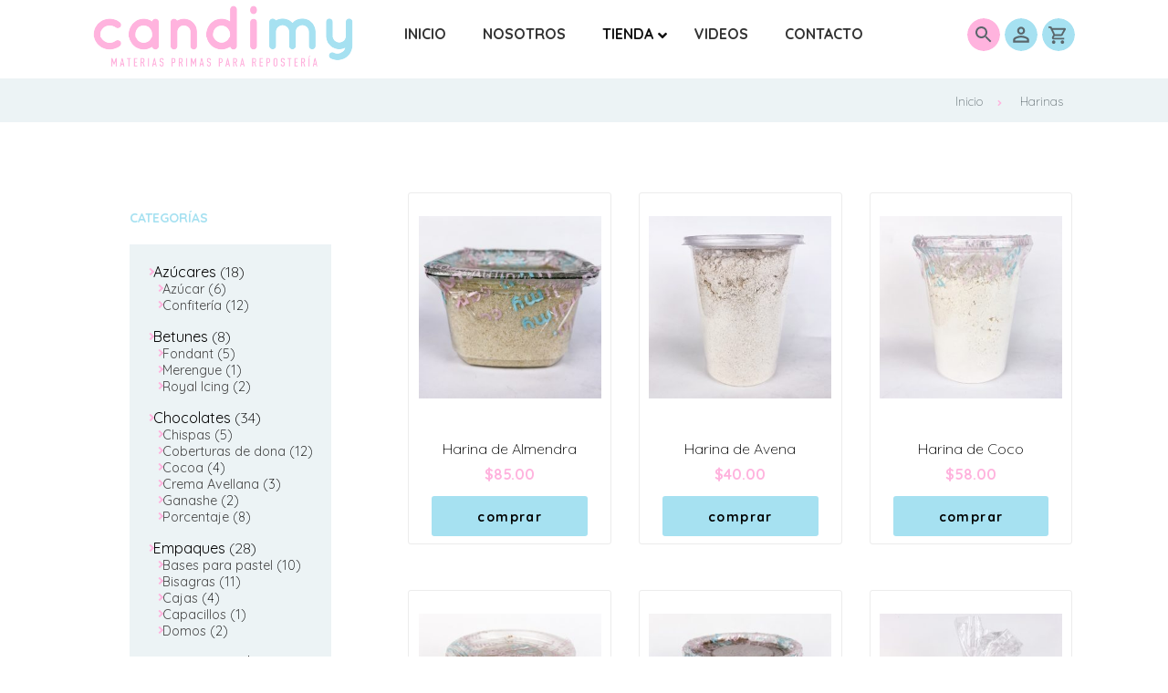

--- FILE ---
content_type: text/html; charset=UTF-8
request_url: https://candimy.com/categoria-producto/keto/harinas/
body_size: 171601
content:
<!doctype html>
<html lang="es">
<head>
    <meta charset="utf-8">
    <meta name="viewport" content="width=device-width, initial-scale=1" />
    <meta name="format-detection" content="telephone=no">
            <!-- Global site tag (gtag.js) - Google Analytics -->
<script async src="https://www.googletagmanager.com/gtag/js?id=G-BV87X85ZX1"></script>
<script>
  window.dataLayer = window.dataLayer || [];
  function gtag(){dataLayer.push(arguments);}
  gtag('js', new Date());

  gtag('config', 'G-BV87X85ZX1');
</script>
        <meta name='robots' content='index, follow, max-image-preview:large, max-snippet:-1, max-video-preview:-1' />

	<!-- This site is optimized with the Yoast SEO plugin v26.8 - https://yoast.com/product/yoast-seo-wordpress/ -->
	<title>Harinas archivos - Candimy Tienda de Reposteria en Monterrey</title>
	<link rel="canonical" href="https://candimy.com/categoria-producto/keto/harinas/" />
	<meta property="og:locale" content="es_ES" />
	<meta property="og:type" content="article" />
	<meta property="og:title" content="Harinas archivos - Candimy Tienda de Reposteria en Monterrey" />
	<meta property="og:url" content="https://candimy.com/categoria-producto/keto/harinas/" />
	<meta property="og:site_name" content="Candimy Tienda de Reposteria en Monterrey" />
	<meta name="twitter:card" content="summary_large_image" />
	<script type="application/ld+json" class="yoast-schema-graph">{"@context":"https://schema.org","@graph":[{"@type":"CollectionPage","@id":"https://candimy.com/categoria-producto/keto/harinas/","url":"https://candimy.com/categoria-producto/keto/harinas/","name":"Harinas archivos - Candimy Tienda de Reposteria en Monterrey","isPartOf":{"@id":"https://candimy.com/#website"},"primaryImageOfPage":{"@id":"https://candimy.com/categoria-producto/keto/harinas/#primaryimage"},"image":{"@id":"https://candimy.com/categoria-producto/keto/harinas/#primaryimage"},"thumbnailUrl":"https://candimy.com/wp-content/uploads/2022/01/Harina-Almendra.jpg","breadcrumb":{"@id":"https://candimy.com/categoria-producto/keto/harinas/#breadcrumb"},"inLanguage":"es"},{"@type":"ImageObject","inLanguage":"es","@id":"https://candimy.com/categoria-producto/keto/harinas/#primaryimage","url":"https://candimy.com/wp-content/uploads/2022/01/Harina-Almendra.jpg","contentUrl":"https://candimy.com/wp-content/uploads/2022/01/Harina-Almendra.jpg","width":1080,"height":1080},{"@type":"BreadcrumbList","@id":"https://candimy.com/categoria-producto/keto/harinas/#breadcrumb","itemListElement":[{"@type":"ListItem","position":1,"name":"Portada","item":"https://candimy.com/"},{"@type":"ListItem","position":2,"name":"Harinas"}]},{"@type":"WebSite","@id":"https://candimy.com/#website","url":"https://candimy.com/","name":"Candimy Tienda de Reposteria en Monterrey","description":"Candimy Tienda de Reposteria en Monterrey","potentialAction":[{"@type":"SearchAction","target":{"@type":"EntryPoint","urlTemplate":"https://candimy.com/?s={search_term_string}"},"query-input":{"@type":"PropertyValueSpecification","valueRequired":true,"valueName":"search_term_string"}}],"inLanguage":"es"}]}</script>
	<!-- / Yoast SEO plugin. -->


<link rel='dns-prefetch' href='//fonts.googleapis.com' />
<style id='wp-img-auto-sizes-contain-inline-css' type='text/css'>
img:is([sizes=auto i],[sizes^="auto," i]){contain-intrinsic-size:3000px 1500px}
/*# sourceURL=wp-img-auto-sizes-contain-inline-css */
</style>
<style id='wp-block-library-inline-css' type='text/css'>
:root{--wp-block-synced-color:#7a00df;--wp-block-synced-color--rgb:122,0,223;--wp-bound-block-color:var(--wp-block-synced-color);--wp-editor-canvas-background:#ddd;--wp-admin-theme-color:#007cba;--wp-admin-theme-color--rgb:0,124,186;--wp-admin-theme-color-darker-10:#006ba1;--wp-admin-theme-color-darker-10--rgb:0,107,160.5;--wp-admin-theme-color-darker-20:#005a87;--wp-admin-theme-color-darker-20--rgb:0,90,135;--wp-admin-border-width-focus:2px}@media (min-resolution:192dpi){:root{--wp-admin-border-width-focus:1.5px}}.wp-element-button{cursor:pointer}:root .has-very-light-gray-background-color{background-color:#eee}:root .has-very-dark-gray-background-color{background-color:#313131}:root .has-very-light-gray-color{color:#eee}:root .has-very-dark-gray-color{color:#313131}:root .has-vivid-green-cyan-to-vivid-cyan-blue-gradient-background{background:linear-gradient(135deg,#00d084,#0693e3)}:root .has-purple-crush-gradient-background{background:linear-gradient(135deg,#34e2e4,#4721fb 50%,#ab1dfe)}:root .has-hazy-dawn-gradient-background{background:linear-gradient(135deg,#faaca8,#dad0ec)}:root .has-subdued-olive-gradient-background{background:linear-gradient(135deg,#fafae1,#67a671)}:root .has-atomic-cream-gradient-background{background:linear-gradient(135deg,#fdd79a,#004a59)}:root .has-nightshade-gradient-background{background:linear-gradient(135deg,#330968,#31cdcf)}:root .has-midnight-gradient-background{background:linear-gradient(135deg,#020381,#2874fc)}:root{--wp--preset--font-size--normal:16px;--wp--preset--font-size--huge:42px}.has-regular-font-size{font-size:1em}.has-larger-font-size{font-size:2.625em}.has-normal-font-size{font-size:var(--wp--preset--font-size--normal)}.has-huge-font-size{font-size:var(--wp--preset--font-size--huge)}.has-text-align-center{text-align:center}.has-text-align-left{text-align:left}.has-text-align-right{text-align:right}.has-fit-text{white-space:nowrap!important}#end-resizable-editor-section{display:none}.aligncenter{clear:both}.items-justified-left{justify-content:flex-start}.items-justified-center{justify-content:center}.items-justified-right{justify-content:flex-end}.items-justified-space-between{justify-content:space-between}.screen-reader-text{border:0;clip-path:inset(50%);height:1px;margin:-1px;overflow:hidden;padding:0;position:absolute;width:1px;word-wrap:normal!important}.screen-reader-text:focus{background-color:#ddd;clip-path:none;color:#444;display:block;font-size:1em;height:auto;left:5px;line-height:normal;padding:15px 23px 14px;text-decoration:none;top:5px;width:auto;z-index:100000}html :where(.has-border-color){border-style:solid}html :where([style*=border-top-color]){border-top-style:solid}html :where([style*=border-right-color]){border-right-style:solid}html :where([style*=border-bottom-color]){border-bottom-style:solid}html :where([style*=border-left-color]){border-left-style:solid}html :where([style*=border-width]){border-style:solid}html :where([style*=border-top-width]){border-top-style:solid}html :where([style*=border-right-width]){border-right-style:solid}html :where([style*=border-bottom-width]){border-bottom-style:solid}html :where([style*=border-left-width]){border-left-style:solid}html :where(img[class*=wp-image-]){height:auto;max-width:100%}:where(figure){margin:0 0 1em}html :where(.is-position-sticky){--wp-admin--admin-bar--position-offset:var(--wp-admin--admin-bar--height,0px)}@media screen and (max-width:600px){html :where(.is-position-sticky){--wp-admin--admin-bar--position-offset:0px}}

/*# sourceURL=wp-block-library-inline-css */
</style><style id='wp-block-heading-inline-css' type='text/css'>
h1:where(.wp-block-heading).has-background,h2:where(.wp-block-heading).has-background,h3:where(.wp-block-heading).has-background,h4:where(.wp-block-heading).has-background,h5:where(.wp-block-heading).has-background,h6:where(.wp-block-heading).has-background{padding:1.25em 2.375em}h1.has-text-align-left[style*=writing-mode]:where([style*=vertical-lr]),h1.has-text-align-right[style*=writing-mode]:where([style*=vertical-rl]),h2.has-text-align-left[style*=writing-mode]:where([style*=vertical-lr]),h2.has-text-align-right[style*=writing-mode]:where([style*=vertical-rl]),h3.has-text-align-left[style*=writing-mode]:where([style*=vertical-lr]),h3.has-text-align-right[style*=writing-mode]:where([style*=vertical-rl]),h4.has-text-align-left[style*=writing-mode]:where([style*=vertical-lr]),h4.has-text-align-right[style*=writing-mode]:where([style*=vertical-rl]),h5.has-text-align-left[style*=writing-mode]:where([style*=vertical-lr]),h5.has-text-align-right[style*=writing-mode]:where([style*=vertical-rl]),h6.has-text-align-left[style*=writing-mode]:where([style*=vertical-lr]),h6.has-text-align-right[style*=writing-mode]:where([style*=vertical-rl]){rotate:180deg}
/*# sourceURL=https://candimy.com/wp-includes/blocks/heading/style.min.css */
</style>
<style id='global-styles-inline-css' type='text/css'>
:root{--wp--preset--aspect-ratio--square: 1;--wp--preset--aspect-ratio--4-3: 4/3;--wp--preset--aspect-ratio--3-4: 3/4;--wp--preset--aspect-ratio--3-2: 3/2;--wp--preset--aspect-ratio--2-3: 2/3;--wp--preset--aspect-ratio--16-9: 16/9;--wp--preset--aspect-ratio--9-16: 9/16;--wp--preset--color--black: #000000;--wp--preset--color--cyan-bluish-gray: #abb8c3;--wp--preset--color--white: #ffffff;--wp--preset--color--pale-pink: #f78da7;--wp--preset--color--vivid-red: #cf2e2e;--wp--preset--color--luminous-vivid-orange: #ff6900;--wp--preset--color--luminous-vivid-amber: #fcb900;--wp--preset--color--light-green-cyan: #7bdcb5;--wp--preset--color--vivid-green-cyan: #00d084;--wp--preset--color--pale-cyan-blue: #8ed1fc;--wp--preset--color--vivid-cyan-blue: #0693e3;--wp--preset--color--vivid-purple: #9b51e0;--wp--preset--color--color-1: #a6e1f1;--wp--preset--color--color-2: #ffb3de;--wp--preset--color--color-3: #545454;--wp--preset--color--color-4: #000000;--wp--preset--gradient--vivid-cyan-blue-to-vivid-purple: linear-gradient(135deg,rgb(6,147,227) 0%,rgb(155,81,224) 100%);--wp--preset--gradient--light-green-cyan-to-vivid-green-cyan: linear-gradient(135deg,rgb(122,220,180) 0%,rgb(0,208,130) 100%);--wp--preset--gradient--luminous-vivid-amber-to-luminous-vivid-orange: linear-gradient(135deg,rgb(252,185,0) 0%,rgb(255,105,0) 100%);--wp--preset--gradient--luminous-vivid-orange-to-vivid-red: linear-gradient(135deg,rgb(255,105,0) 0%,rgb(207,46,46) 100%);--wp--preset--gradient--very-light-gray-to-cyan-bluish-gray: linear-gradient(135deg,rgb(238,238,238) 0%,rgb(169,184,195) 100%);--wp--preset--gradient--cool-to-warm-spectrum: linear-gradient(135deg,rgb(74,234,220) 0%,rgb(151,120,209) 20%,rgb(207,42,186) 40%,rgb(238,44,130) 60%,rgb(251,105,98) 80%,rgb(254,248,76) 100%);--wp--preset--gradient--blush-light-purple: linear-gradient(135deg,rgb(255,206,236) 0%,rgb(152,150,240) 100%);--wp--preset--gradient--blush-bordeaux: linear-gradient(135deg,rgb(254,205,165) 0%,rgb(254,45,45) 50%,rgb(107,0,62) 100%);--wp--preset--gradient--luminous-dusk: linear-gradient(135deg,rgb(255,203,112) 0%,rgb(199,81,192) 50%,rgb(65,88,208) 100%);--wp--preset--gradient--pale-ocean: linear-gradient(135deg,rgb(255,245,203) 0%,rgb(182,227,212) 50%,rgb(51,167,181) 100%);--wp--preset--gradient--electric-grass: linear-gradient(135deg,rgb(202,248,128) 0%,rgb(113,206,126) 100%);--wp--preset--gradient--midnight: linear-gradient(135deg,rgb(2,3,129) 0%,rgb(40,116,252) 100%);--wp--preset--font-size--small: 13px;--wp--preset--font-size--medium: 20px;--wp--preset--font-size--large: 36px;--wp--preset--font-size--x-large: 42px;--wp--preset--spacing--20: 0.44rem;--wp--preset--spacing--30: 0.67rem;--wp--preset--spacing--40: 1rem;--wp--preset--spacing--50: 1.5rem;--wp--preset--spacing--60: 2.25rem;--wp--preset--spacing--70: 3.38rem;--wp--preset--spacing--80: 5.06rem;--wp--preset--shadow--natural: 6px 6px 9px rgba(0, 0, 0, 0.2);--wp--preset--shadow--deep: 12px 12px 50px rgba(0, 0, 0, 0.4);--wp--preset--shadow--sharp: 6px 6px 0px rgba(0, 0, 0, 0.2);--wp--preset--shadow--outlined: 6px 6px 0px -3px rgb(255, 255, 255), 6px 6px rgb(0, 0, 0);--wp--preset--shadow--crisp: 6px 6px 0px rgb(0, 0, 0);}:where(.is-layout-flex){gap: 0.5em;}:where(.is-layout-grid){gap: 0.5em;}body .is-layout-flex{display: flex;}.is-layout-flex{flex-wrap: wrap;align-items: center;}.is-layout-flex > :is(*, div){margin: 0;}body .is-layout-grid{display: grid;}.is-layout-grid > :is(*, div){margin: 0;}:where(.wp-block-columns.is-layout-flex){gap: 2em;}:where(.wp-block-columns.is-layout-grid){gap: 2em;}:where(.wp-block-post-template.is-layout-flex){gap: 1.25em;}:where(.wp-block-post-template.is-layout-grid){gap: 1.25em;}.has-black-color{color: var(--wp--preset--color--black) !important;}.has-cyan-bluish-gray-color{color: var(--wp--preset--color--cyan-bluish-gray) !important;}.has-white-color{color: var(--wp--preset--color--white) !important;}.has-pale-pink-color{color: var(--wp--preset--color--pale-pink) !important;}.has-vivid-red-color{color: var(--wp--preset--color--vivid-red) !important;}.has-luminous-vivid-orange-color{color: var(--wp--preset--color--luminous-vivid-orange) !important;}.has-luminous-vivid-amber-color{color: var(--wp--preset--color--luminous-vivid-amber) !important;}.has-light-green-cyan-color{color: var(--wp--preset--color--light-green-cyan) !important;}.has-vivid-green-cyan-color{color: var(--wp--preset--color--vivid-green-cyan) !important;}.has-pale-cyan-blue-color{color: var(--wp--preset--color--pale-cyan-blue) !important;}.has-vivid-cyan-blue-color{color: var(--wp--preset--color--vivid-cyan-blue) !important;}.has-vivid-purple-color{color: var(--wp--preset--color--vivid-purple) !important;}.has-black-background-color{background-color: var(--wp--preset--color--black) !important;}.has-cyan-bluish-gray-background-color{background-color: var(--wp--preset--color--cyan-bluish-gray) !important;}.has-white-background-color{background-color: var(--wp--preset--color--white) !important;}.has-pale-pink-background-color{background-color: var(--wp--preset--color--pale-pink) !important;}.has-vivid-red-background-color{background-color: var(--wp--preset--color--vivid-red) !important;}.has-luminous-vivid-orange-background-color{background-color: var(--wp--preset--color--luminous-vivid-orange) !important;}.has-luminous-vivid-amber-background-color{background-color: var(--wp--preset--color--luminous-vivid-amber) !important;}.has-light-green-cyan-background-color{background-color: var(--wp--preset--color--light-green-cyan) !important;}.has-vivid-green-cyan-background-color{background-color: var(--wp--preset--color--vivid-green-cyan) !important;}.has-pale-cyan-blue-background-color{background-color: var(--wp--preset--color--pale-cyan-blue) !important;}.has-vivid-cyan-blue-background-color{background-color: var(--wp--preset--color--vivid-cyan-blue) !important;}.has-vivid-purple-background-color{background-color: var(--wp--preset--color--vivid-purple) !important;}.has-black-border-color{border-color: var(--wp--preset--color--black) !important;}.has-cyan-bluish-gray-border-color{border-color: var(--wp--preset--color--cyan-bluish-gray) !important;}.has-white-border-color{border-color: var(--wp--preset--color--white) !important;}.has-pale-pink-border-color{border-color: var(--wp--preset--color--pale-pink) !important;}.has-vivid-red-border-color{border-color: var(--wp--preset--color--vivid-red) !important;}.has-luminous-vivid-orange-border-color{border-color: var(--wp--preset--color--luminous-vivid-orange) !important;}.has-luminous-vivid-amber-border-color{border-color: var(--wp--preset--color--luminous-vivid-amber) !important;}.has-light-green-cyan-border-color{border-color: var(--wp--preset--color--light-green-cyan) !important;}.has-vivid-green-cyan-border-color{border-color: var(--wp--preset--color--vivid-green-cyan) !important;}.has-pale-cyan-blue-border-color{border-color: var(--wp--preset--color--pale-cyan-blue) !important;}.has-vivid-cyan-blue-border-color{border-color: var(--wp--preset--color--vivid-cyan-blue) !important;}.has-vivid-purple-border-color{border-color: var(--wp--preset--color--vivid-purple) !important;}.has-vivid-cyan-blue-to-vivid-purple-gradient-background{background: var(--wp--preset--gradient--vivid-cyan-blue-to-vivid-purple) !important;}.has-light-green-cyan-to-vivid-green-cyan-gradient-background{background: var(--wp--preset--gradient--light-green-cyan-to-vivid-green-cyan) !important;}.has-luminous-vivid-amber-to-luminous-vivid-orange-gradient-background{background: var(--wp--preset--gradient--luminous-vivid-amber-to-luminous-vivid-orange) !important;}.has-luminous-vivid-orange-to-vivid-red-gradient-background{background: var(--wp--preset--gradient--luminous-vivid-orange-to-vivid-red) !important;}.has-very-light-gray-to-cyan-bluish-gray-gradient-background{background: var(--wp--preset--gradient--very-light-gray-to-cyan-bluish-gray) !important;}.has-cool-to-warm-spectrum-gradient-background{background: var(--wp--preset--gradient--cool-to-warm-spectrum) !important;}.has-blush-light-purple-gradient-background{background: var(--wp--preset--gradient--blush-light-purple) !important;}.has-blush-bordeaux-gradient-background{background: var(--wp--preset--gradient--blush-bordeaux) !important;}.has-luminous-dusk-gradient-background{background: var(--wp--preset--gradient--luminous-dusk) !important;}.has-pale-ocean-gradient-background{background: var(--wp--preset--gradient--pale-ocean) !important;}.has-electric-grass-gradient-background{background: var(--wp--preset--gradient--electric-grass) !important;}.has-midnight-gradient-background{background: var(--wp--preset--gradient--midnight) !important;}.has-small-font-size{font-size: var(--wp--preset--font-size--small) !important;}.has-medium-font-size{font-size: var(--wp--preset--font-size--medium) !important;}.has-large-font-size{font-size: var(--wp--preset--font-size--large) !important;}.has-x-large-font-size{font-size: var(--wp--preset--font-size--x-large) !important;}
/*# sourceURL=global-styles-inline-css */
</style>

<style id='classic-theme-styles-inline-css' type='text/css'>
/*! This file is auto-generated */
.wp-block-button__link{color:#fff;background-color:#32373c;border-radius:9999px;box-shadow:none;text-decoration:none;padding:calc(.667em + 2px) calc(1.333em + 2px);font-size:1.125em}.wp-block-file__button{background:#32373c;color:#fff;text-decoration:none}
/*# sourceURL=/wp-includes/css/classic-themes.min.css */
</style>
<link rel='stylesheet' id='css_style-css' href='https://candimy.com/wp-content/themes/candimy/assets/css/style/style_aa1e9c579846240eef01251a6441f65acada640f.css?ver=6.9' type='text/css' media='all' />
<style id='woocommerce-inline-inline-css' type='text/css'>
.woocommerce form .form-row .required { visibility: visible; }
/*# sourceURL=woocommerce-inline-inline-css */
</style>
<link rel='stylesheet' id='google-fonts-css' href='https://fonts.googleapis.com/css2?family=Quicksand%3Awght%40300%3B400%3B700&#038;display=swap&#038;ver=1.0' type='text/css' media='all' />
<link rel='stylesheet' id='ubermenu-css' href='https://candimy.com/wp-content/plugins/ubermenu/pro/assets/css/ubermenu.min.css?ver=3.7.4' type='text/css' media='all' />
<link rel='stylesheet' id='ubermenu-minimal-css' href='https://candimy.com/wp-content/plugins/ubermenu/assets/css/skins/minimal.css?ver=6.9' type='text/css' media='all' />
<link rel='stylesheet' id='ubermenu-font-awesome-all-css' href='https://candimy.com/wp-content/plugins/ubermenu/assets/fontawesome/css/all.min.css?ver=6.9' type='text/css' media='all' />
<link rel='stylesheet' id='guaven_woos-css' href='https://candimy.com/wp-content/plugins/woo-search-box/public/assets/guaven_woos.css?ver=7.14' type='text/css' media='all' />
<script type="text/javascript" src="https://candimy.com/wp-includes/js/jquery/jquery.min.js?ver=3.7.1" id="jquery-core-js"></script>
<script type="text/javascript" src="https://candimy.com/wp-includes/js/jquery/jquery-migrate.min.js?ver=3.4.1" id="jquery-migrate-js"></script>
<script type="text/javascript" src="https://candimy.com/wp-content/plugins/woocommerce/assets/js/jquery-blockui/jquery.blockUI.min.js?ver=2.7.0-wc.10.4.3" id="wc-jquery-blockui-js" defer="defer" data-wp-strategy="defer"></script>
<script type="text/javascript" id="wc-add-to-cart-js-extra">
/* <![CDATA[ */
var wc_add_to_cart_params = {"ajax_url":"/wp-admin/admin-ajax.php","wc_ajax_url":"/?wc-ajax=%%endpoint%%","i18n_view_cart":"Ver carrito","cart_url":"https://candimy.com/carrito/","is_cart":"","cart_redirect_after_add":"no"};
//# sourceURL=wc-add-to-cart-js-extra
/* ]]> */
</script>
<script type="text/javascript" src="https://candimy.com/wp-content/plugins/woocommerce/assets/js/frontend/add-to-cart.min.js?ver=10.4.3" id="wc-add-to-cart-js" defer="defer" data-wp-strategy="defer"></script>
<script type="text/javascript" src="https://candimy.com/wp-content/plugins/woocommerce/assets/js/js-cookie/js.cookie.min.js?ver=2.1.4-wc.10.4.3" id="wc-js-cookie-js" defer="defer" data-wp-strategy="defer"></script>
<script type="text/javascript" id="woocommerce-js-extra">
/* <![CDATA[ */
var woocommerce_params = {"ajax_url":"/wp-admin/admin-ajax.php","wc_ajax_url":"/?wc-ajax=%%endpoint%%","i18n_password_show":"Mostrar contrase\u00f1a","i18n_password_hide":"Ocultar contrase\u00f1a"};
//# sourceURL=woocommerce-js-extra
/* ]]> */
</script>
<script type="text/javascript" src="https://candimy.com/wp-content/plugins/woocommerce/assets/js/frontend/woocommerce.min.js?ver=10.4.3" id="woocommerce-js" defer="defer" data-wp-strategy="defer"></script>
<link rel="https://api.w.org/" href="https://candimy.com/wp-json/" /><link rel="alternate" title="JSON" type="application/json" href="https://candimy.com/wp-json/wp/v2/product_cat/927" /><style id="ubermenu-custom-generated-css">
/** Font Awesome 4 Compatibility **/
.fa{font-style:normal;font-variant:normal;font-weight:normal;font-family:FontAwesome;}

/** UberMenu Custom Menu Styles (Customizer) **/
/* main */
 .ubermenu-main .ubermenu-item-level-0 > .ubermenu-target { font-size:16px; text-transform:uppercase; }
 .ubermenu-main .ubermenu-nav .ubermenu-item.ubermenu-item-level-0 > .ubermenu-target { font-weight:700; }
 .ubermenu-main .ubermenu-item-normal > .ubermenu-target { font-size:16px; }


/** UberMenu Custom Menu Item Styles (Menu Item Settings) **/
/* 16 */     .ubermenu .ubermenu-submenu.ubermenu-submenu-id-16 { width:900px; min-width:900px; }

/* Status: Loaded from Transient */

</style>	<noscript><style>.woocommerce-product-gallery{ opacity: 1 !important; }</style></noscript>
	<link rel="icon" href="https://candimy.com/wp-content/uploads/2021/09/cropped-favicon-32x32.png" sizes="32x32" />
<link rel="icon" href="https://candimy.com/wp-content/uploads/2021/09/cropped-favicon-192x192.png" sizes="192x192" />
<link rel="apple-touch-icon" href="https://candimy.com/wp-content/uploads/2021/09/cropped-favicon-180x180.png" />
<meta name="msapplication-TileImage" content="https://candimy.com/wp-content/uploads/2021/09/cropped-favicon-270x270.png" />
<link rel='stylesheet' id='wc-blocks-style-css' href='https://candimy.com/wp-content/plugins/woocommerce/assets/client/blocks/wc-blocks.css?ver=wc-10.4.3' type='text/css' media='all' />
<link rel='stylesheet' id='wc-blocks-style-product-categories-css' href='https://candimy.com/wp-content/plugins/woocommerce/assets/client/blocks/product-categories.css?ver=wc-10.4.3' type='text/css' media='all' />
</head>
<body class="archive tax-product_cat term-harinas term-927 wp-theme-candimy Body theme-candimy woocommerce woocommerce-page woocommerce-no-js" >
<div id="preloader">
  <div id="status">
  </div>
</div>
<div class="wrap-content wrap-menu-fixed">
    <div class="container container-top">
 <div class="wrap-menu-logo">
<div class="logo"><a href="https://candimy.com"><img src="https://candimy.com/wp-content/uploads/2021/09/logo-header.png" alt="CANDIMY  - Materias Primas para Reposteria" /></a></div>

        <div class="content-menu-uber">
        
<!-- UberMenu [Configuration:main] [Theme Loc:principal] [Integration:api] -->
<button class="ubermenu-responsive-toggle ubermenu-responsive-toggle-main ubermenu-skin-minimal ubermenu-loc-principal ubermenu-responsive-toggle-content-align-left ubermenu-responsive-toggle-align-full " tabindex="0" data-ubermenu-target="ubermenu-main-16-principal-2"><i class="fas fa-bars" ></i>Menu</button><nav id="ubermenu-main-16-principal-2" class="ubermenu ubermenu-nojs ubermenu-main ubermenu-menu-16 ubermenu-loc-principal ubermenu-responsive ubermenu-responsive-default ubermenu-responsive-collapse ubermenu-horizontal ubermenu-transition-shift ubermenu-trigger-hover_intent ubermenu-skin-minimal  ubermenu-bar-align-full ubermenu-items-align-auto ubermenu-bound ubermenu-disable-submenu-scroll ubermenu-sub-indicators ubermenu-retractors-responsive ubermenu-submenu-indicator-closes"><ul id="ubermenu-nav-main-16-principal" class="ubermenu-nav" data-title="Menú Principal"><li id="menu-item-14" class="ubermenu-item ubermenu-item-type-custom ubermenu-item-object-custom ubermenu-item-home ubermenu-item-14 ubermenu-item-level-0 ubermenu-column ubermenu-column-auto" ><a class="ubermenu-target ubermenu-item-layout-default ubermenu-item-layout-text_only" href="https://candimy.com/" tabindex="0"><span class="ubermenu-target-title ubermenu-target-text">Inicio</span></a></li><li id="menu-item-2957" class="ubermenu-item ubermenu-item-type-post_type ubermenu-item-object-page ubermenu-item-2957 ubermenu-item-level-0 ubermenu-column ubermenu-column-auto" ><a class="ubermenu-target ubermenu-item-layout-default ubermenu-item-layout-text_only" href="https://candimy.com/nosotros/" tabindex="0"><span class="ubermenu-target-title ubermenu-target-text">Nosotros</span></a></li><li id="menu-item-16" class="ubermenu-item ubermenu-item-type-custom ubermenu-item-object-custom ubermenu-item-has-children ubermenu-item-16 ubermenu-item-level-0 ubermenu-column ubermenu-column-auto ubermenu-has-submenu-drop ubermenu-has-submenu-mega" ><a class="ubermenu-target ubermenu-item-layout-default ubermenu-item-layout-text_only" href="https://candimy.com/tienda/" tabindex="0"><span class="ubermenu-target-title ubermenu-target-text">Tienda</span><i class='ubermenu-sub-indicator fas fa-angle-down'></i></a><ul  class="ubermenu-submenu ubermenu-submenu-id-16 ubermenu-submenu-type-mega ubermenu-submenu-drop ubermenu-submenu-align-full_width"  ><!-- begin Dynamic Terms: [Dynamic Terms] 2887 count[55]  --><li class=" ubermenu-autocolumn menu-item-2887-col-0 ubermenu-item-level-2 ubermenu-column ubermenu-column-1-3 ubermenu-has-submenu-stack ubermenu-item-type-column ubermenu-column-id-2887-col-0"><ul  class="ubermenu-submenu ubermenu-submenu-id-2887-col-0 ubermenu-submenu-type-stack"  ><li id="menu-item-2887-term-884" class="ubermenu-item ubermenu-item-type-custom ubermenu-item-object-ubermenu-custom ubermenu-dynamic-term ubermenu-item-2887 ubermenu-item-2887-term-884 ubermenu-item-auto ubermenu-item-normal ubermenu-item-level-2 ubermenu-column ubermenu-column-auto" ><a class="ubermenu-target ubermenu-item-layout-default ubermenu-item-layout-text_only" href="https://candimy.com/categoria-producto/grasas/aceites/"><span class="ubermenu-target-title ubermenu-target-text">Aceites</span></a></li><li id="menu-item-2887-term-877" class="ubermenu-item ubermenu-item-type-custom ubermenu-item-object-ubermenu-custom ubermenu-dynamic-term ubermenu-item-2887 ubermenu-item-2887-term-877 ubermenu-item-auto ubermenu-item-normal ubermenu-item-level-2 ubermenu-column ubermenu-column-auto" ><a class="ubermenu-target ubermenu-item-layout-default ubermenu-item-layout-text_only" href="https://candimy.com/categoria-producto/esencias-y-colorante/aditivos-y-potencializadores/"><span class="ubermenu-target-title ubermenu-target-text">Aditivos y Potencializadores</span></a></li><li id="menu-item-2887-term-985" class="ubermenu-item ubermenu-item-type-custom ubermenu-item-object-ubermenu-custom ubermenu-dynamic-term ubermenu-item-2887 ubermenu-item-2887-term-985 ubermenu-item-auto ubermenu-item-normal ubermenu-item-level-2 ubermenu-column ubermenu-column-auto" ><a class="ubermenu-target ubermenu-item-layout-default ubermenu-item-layout-text_only" href="https://candimy.com/categoria-producto/harinas-2/almatech/"><span class="ubermenu-target-title ubermenu-target-text">Almatech</span></a></li><li id="menu-item-2887-term-1132" class="ubermenu-item ubermenu-item-type-custom ubermenu-item-object-ubermenu-custom ubermenu-dynamic-term ubermenu-item-2887 ubermenu-item-2887-term-1132 ubermenu-item-auto ubermenu-item-normal ubermenu-item-level-2 ubermenu-column ubermenu-column-auto" ><a class="ubermenu-target ubermenu-item-layout-default ubermenu-item-layout-text_only" href="https://candimy.com/categoria-producto/herramientas/aluminios/"><span class="ubermenu-target-title ubermenu-target-text">Aluminios</span></a></li><li id="menu-item-2887-term-1003" class="ubermenu-item ubermenu-item-type-custom ubermenu-item-object-ubermenu-custom ubermenu-dynamic-term ubermenu-item-2887 ubermenu-item-2887-term-1003 ubermenu-item-auto ubermenu-item-normal ubermenu-item-level-2 ubermenu-column ubermenu-column-auto" ><a class="ubermenu-target ubermenu-item-layout-default ubermenu-item-layout-text_only" href="https://candimy.com/categoria-producto/esencias-y-colorante/artepan/"><span class="ubermenu-target-title ubermenu-target-text">Artepan</span></a></li><li id="menu-item-2887-term-857" class="ubermenu-item ubermenu-item-type-custom ubermenu-item-object-ubermenu-custom ubermenu-dynamic-term ubermenu-item-2887 ubermenu-item-2887-term-857 ubermenu-item-auto ubermenu-item-normal ubermenu-item-level-2 ubermenu-column ubermenu-column-auto" ><a class="ubermenu-target ubermenu-item-layout-default ubermenu-item-layout-text_only" href="https://candimy.com/categoria-producto/azucares/azucar/"><span class="ubermenu-target-title ubermenu-target-text">Azúcar</span></a></li><li id="menu-item-2887-term-811" class="ubermenu-item ubermenu-item-type-custom ubermenu-item-object-ubermenu-custom ubermenu-dynamic-term ubermenu-item-2887 ubermenu-item-2887-term-811 ubermenu-item-auto ubermenu-item-normal ubermenu-item-level-2 ubermenu-column ubermenu-column-auto" ><a class="ubermenu-target ubermenu-item-layout-default ubermenu-item-layout-text_only" href="https://candimy.com/categoria-producto/azucares/"><span class="ubermenu-target-title ubermenu-target-text">Azúcares</span></a></li><li id="menu-item-2887-term-1103" class="ubermenu-item ubermenu-item-type-custom ubermenu-item-object-ubermenu-custom ubermenu-dynamic-term ubermenu-item-2887 ubermenu-item-2887-term-1103 ubermenu-item-auto ubermenu-item-normal ubermenu-item-level-2 ubermenu-column ubermenu-column-auto" ><a class="ubermenu-target ubermenu-item-layout-default ubermenu-item-layout-text_only" href="https://candimy.com/categoria-producto/empaques/bases-para-pastel/"><span class="ubermenu-target-title ubermenu-target-text">Bases para pastel</span></a></li><li id="menu-item-2887-term-937" class="ubermenu-item ubermenu-item-type-custom ubermenu-item-object-ubermenu-custom ubermenu-dynamic-term ubermenu-item-2887 ubermenu-item-2887-term-937 ubermenu-item-auto ubermenu-item-normal ubermenu-item-level-2 ubermenu-column ubermenu-column-auto" ><a class="ubermenu-target ubermenu-item-layout-default ubermenu-item-layout-text_only" href="https://candimy.com/categoria-producto/harinas-2/betty-crocker/"><span class="ubermenu-target-title ubermenu-target-text">Betty Crocker</span></a></li><li id="menu-item-2887-term-859" class="ubermenu-item ubermenu-item-type-custom ubermenu-item-object-ubermenu-custom ubermenu-dynamic-term ubermenu-item-2887 ubermenu-item-2887-term-859 ubermenu-item-auto ubermenu-item-normal ubermenu-item-level-2 ubermenu-column ubermenu-column-auto" ><a class="ubermenu-target ubermenu-item-layout-default ubermenu-item-layout-text_only" href="https://candimy.com/categoria-producto/betunes/"><span class="ubermenu-target-title ubermenu-target-text">Betunes</span></a></li><li id="menu-item-2887-term-872" class="ubermenu-item ubermenu-item-type-custom ubermenu-item-object-ubermenu-custom ubermenu-dynamic-term ubermenu-item-2887 ubermenu-item-2887-term-872 ubermenu-item-auto ubermenu-item-normal ubermenu-item-level-2 ubermenu-column ubermenu-column-auto" ><a class="ubermenu-target ubermenu-item-layout-default ubermenu-item-layout-text_only" href="https://candimy.com/categoria-producto/empaques/bisagras/"><span class="ubermenu-target-title ubermenu-target-text">Bisagras</span></a></li><li id="menu-item-2887-term-873" class="ubermenu-item ubermenu-item-type-custom ubermenu-item-object-ubermenu-custom ubermenu-dynamic-term ubermenu-item-2887 ubermenu-item-2887-term-873 ubermenu-item-auto ubermenu-item-normal ubermenu-item-level-2 ubermenu-column ubermenu-column-auto" ><a class="ubermenu-target ubermenu-item-layout-default ubermenu-item-layout-text_only" href="https://candimy.com/categoria-producto/empaques/cajas/"><span class="ubermenu-target-title ubermenu-target-text">Cajas</span></a></li><li id="menu-item-2887-term-874" class="ubermenu-item ubermenu-item-type-custom ubermenu-item-object-ubermenu-custom ubermenu-dynamic-term ubermenu-item-2887 ubermenu-item-2887-term-874 ubermenu-item-auto ubermenu-item-normal ubermenu-item-level-2 ubermenu-column ubermenu-column-auto" ><a class="ubermenu-target ubermenu-item-layout-default ubermenu-item-layout-text_only" href="https://candimy.com/categoria-producto/empaques/capacillos/"><span class="ubermenu-target-title ubermenu-target-text">Capacillos</span></a></li><li id="menu-item-2887-term-1183" class="ubermenu-item ubermenu-item-type-custom ubermenu-item-object-ubermenu-custom ubermenu-dynamic-term ubermenu-item-2887 ubermenu-item-2887-term-1183 ubermenu-item-auto ubermenu-item-normal ubermenu-item-level-2 ubermenu-column ubermenu-column-auto" ><a class="ubermenu-target ubermenu-item-layout-default ubermenu-item-layout-text_only" href="https://candimy.com/categoria-producto/placas-y-moldes/charolas/"><span class="ubermenu-target-title ubermenu-target-text">Charolas</span></a></li><li id="menu-item-2887-term-864" class="ubermenu-item ubermenu-item-type-custom ubermenu-item-object-ubermenu-custom ubermenu-dynamic-term ubermenu-item-2887 ubermenu-item-2887-term-864 ubermenu-item-auto ubermenu-item-normal ubermenu-item-level-2 ubermenu-column ubermenu-column-auto" ><a class="ubermenu-target ubermenu-item-layout-default ubermenu-item-layout-text_only" href="https://candimy.com/categoria-producto/chocolates/chispas/"><span class="ubermenu-target-title ubermenu-target-text">Chispas</span></a></li><li id="menu-item-2887-term-657" class="ubermenu-item ubermenu-item-type-custom ubermenu-item-object-ubermenu-custom ubermenu-dynamic-term ubermenu-item-2887 ubermenu-item-2887-term-657 ubermenu-item-auto ubermenu-item-normal ubermenu-item-level-2 ubermenu-column ubermenu-column-auto" ><a class="ubermenu-target ubermenu-item-layout-default ubermenu-item-layout-text_only" href="https://candimy.com/categoria-producto/chocolates/"><span class="ubermenu-target-title ubermenu-target-text">Chocolates</span></a></li><li id="menu-item-2887-term-865" class="ubermenu-item ubermenu-item-type-custom ubermenu-item-object-ubermenu-custom ubermenu-dynamic-term ubermenu-item-2887 ubermenu-item-2887-term-865 ubermenu-item-auto ubermenu-item-normal ubermenu-item-level-2 ubermenu-column ubermenu-column-auto" ><a class="ubermenu-target ubermenu-item-layout-default ubermenu-item-layout-text_only" href="https://candimy.com/categoria-producto/chocolates/coberturas-de-dona/"><span class="ubermenu-target-title ubermenu-target-text">Coberturas de dona</span></a></li><li id="menu-item-2887-term-866" class="ubermenu-item ubermenu-item-type-custom ubermenu-item-object-ubermenu-custom ubermenu-dynamic-term ubermenu-item-2887 ubermenu-item-2887-term-866 ubermenu-item-auto ubermenu-item-normal ubermenu-item-level-2 ubermenu-column ubermenu-column-auto" ><a class="ubermenu-target ubermenu-item-layout-default ubermenu-item-layout-text_only" href="https://candimy.com/categoria-producto/chocolates/cocoa/"><span class="ubermenu-target-title ubermenu-target-text">Cocoa</span></a></li><li id="menu-item-2887-term-879" class="ubermenu-item ubermenu-item-type-custom ubermenu-item-object-ubermenu-custom ubermenu-dynamic-term ubermenu-item-2887 ubermenu-item-2887-term-879 ubermenu-item-auto ubermenu-item-normal ubermenu-item-level-2 ubermenu-column ubermenu-column-auto" ><a class="ubermenu-target ubermenu-item-layout-default ubermenu-item-layout-text_only" href="https://candimy.com/categoria-producto/esencias-y-colorante/colorantes/"><span class="ubermenu-target-title ubermenu-target-text">Colorantes</span></a></li></ul></li><li class=" ubermenu-autocolumn menu-item-2887-col-1 ubermenu-item-level-2 ubermenu-column ubermenu-column-1-3 ubermenu-has-submenu-stack ubermenu-item-type-column ubermenu-column-id-2887-col-1"><ul  class="ubermenu-submenu ubermenu-submenu-id-2887-col-1 ubermenu-submenu-type-stack"  ><li id="menu-item-2887-term-997" class="ubermenu-item ubermenu-item-type-custom ubermenu-item-object-ubermenu-custom ubermenu-dynamic-term ubermenu-item-2887 ubermenu-item-2887-term-997 ubermenu-item-auto ubermenu-item-normal ubermenu-item-level-2 ubermenu-column ubermenu-column-auto" ><a class="ubermenu-target ubermenu-item-layout-default ubermenu-item-layout-text_only" href="https://candimy.com/categoria-producto/esencias-y-colorante/concentrados/"><span class="ubermenu-target-title ubermenu-target-text">Concentrados</span></a></li><li id="menu-item-2887-term-858" class="ubermenu-item ubermenu-item-type-custom ubermenu-item-object-ubermenu-custom ubermenu-dynamic-term ubermenu-item-2887 ubermenu-item-2887-term-858 ubermenu-item-auto ubermenu-item-normal ubermenu-item-level-2 ubermenu-column ubermenu-column-auto" ><a class="ubermenu-target ubermenu-item-layout-default ubermenu-item-layout-text_only" href="https://candimy.com/categoria-producto/azucares/confiteria/"><span class="ubermenu-target-title ubermenu-target-text">Confitería</span></a></li><li id="menu-item-2887-term-867" class="ubermenu-item ubermenu-item-type-custom ubermenu-item-object-ubermenu-custom ubermenu-dynamic-term ubermenu-item-2887 ubermenu-item-2887-term-867 ubermenu-item-auto ubermenu-item-normal ubermenu-item-level-2 ubermenu-column ubermenu-column-auto" ><a class="ubermenu-target ubermenu-item-layout-default ubermenu-item-layout-text_only" href="https://candimy.com/categoria-producto/chocolates/crema-avellana/"><span class="ubermenu-target-title ubermenu-target-text">Crema Avellana</span></a></li><li id="menu-item-2887-term-980" class="ubermenu-item ubermenu-item-type-custom ubermenu-item-object-ubermenu-custom ubermenu-dynamic-term ubermenu-item-2887 ubermenu-item-2887-term-980 ubermenu-item-auto ubermenu-item-normal ubermenu-item-level-2 ubermenu-column ubermenu-column-auto" ><a class="ubermenu-target ubermenu-item-layout-default ubermenu-item-layout-text_only" href="https://candimy.com/categoria-producto/harinas-2/dawn/"><span class="ubermenu-target-title ubermenu-target-text">Dawn</span></a></li><li id="menu-item-2887-term-875" class="ubermenu-item ubermenu-item-type-custom ubermenu-item-object-ubermenu-custom ubermenu-dynamic-term ubermenu-item-2887 ubermenu-item-2887-term-875 ubermenu-item-auto ubermenu-item-normal ubermenu-item-level-2 ubermenu-column ubermenu-column-auto" ><a class="ubermenu-target ubermenu-item-layout-default ubermenu-item-layout-text_only" href="https://candimy.com/categoria-producto/empaques/domos/"><span class="ubermenu-target-title ubermenu-target-text">Domos</span></a></li><li id="menu-item-2887-term-986" class="ubermenu-item ubermenu-item-type-custom ubermenu-item-object-ubermenu-custom ubermenu-dynamic-term ubermenu-item-2887 ubermenu-item-2887-term-986 ubermenu-item-auto ubermenu-item-normal ubermenu-item-level-2 ubermenu-column ubermenu-column-auto" ><a class="ubermenu-target ubermenu-item-layout-default ubermenu-item-layout-text_only" href="https://candimy.com/categoria-producto/harinas-2/dona/"><span class="ubermenu-target-title ubermenu-target-text">Dona</span></a></li><li id="menu-item-2887-term-892" class="ubermenu-item ubermenu-item-type-custom ubermenu-item-object-ubermenu-custom ubermenu-dynamic-term ubermenu-item-2887 ubermenu-item-2887-term-892 ubermenu-item-auto ubermenu-item-normal ubermenu-item-level-2 ubermenu-column ubermenu-column-auto" ><a class="ubermenu-target ubermenu-item-layout-default ubermenu-item-layout-text_only" href="https://candimy.com/categoria-producto/rellenos/dulce-de-leche/"><span class="ubermenu-target-title ubermenu-target-text">Dulce de leche</span></a></li><li id="menu-item-2887-term-936" class="ubermenu-item ubermenu-item-type-custom ubermenu-item-object-ubermenu-custom ubermenu-dynamic-term ubermenu-item-2887 ubermenu-item-2887-term-936 ubermenu-item-auto ubermenu-item-normal ubermenu-item-level-2 ubermenu-column ubermenu-column-auto" ><a class="ubermenu-target ubermenu-item-layout-default ubermenu-item-layout-text_only" href="https://candimy.com/categoria-producto/harinas-2/duncan-hines/"><span class="ubermenu-target-title ubermenu-target-text">Duncan Hines</span></a></li><li id="menu-item-2887-term-887" class="ubermenu-item ubermenu-item-type-custom ubermenu-item-object-ubermenu-custom ubermenu-dynamic-term ubermenu-item-2887 ubermenu-item-2887-term-887 ubermenu-item-auto ubermenu-item-normal ubermenu-item-level-2 ubermenu-column ubermenu-column-auto" ><a class="ubermenu-target ubermenu-item-layout-default ubermenu-item-layout-text_only" href="https://candimy.com/categoria-producto/herramientas/duyas/"><span class="ubermenu-target-title ubermenu-target-text">Duyas</span></a></li><li id="menu-item-2887-term-870" class="ubermenu-item ubermenu-item-type-custom ubermenu-item-object-ubermenu-custom ubermenu-dynamic-term ubermenu-item-2887 ubermenu-item-2887-term-870 ubermenu-item-auto ubermenu-item-normal ubermenu-item-level-2 ubermenu-column ubermenu-column-auto" ><a class="ubermenu-target ubermenu-item-layout-default ubermenu-item-layout-text_only" href="https://candimy.com/categoria-producto/empaques/"><span class="ubermenu-target-title ubermenu-target-text">Empaques</span></a></li><li id="menu-item-2887-term-881" class="ubermenu-item ubermenu-item-type-custom ubermenu-item-object-ubermenu-custom ubermenu-dynamic-term ubermenu-item-2887 ubermenu-item-2887-term-881 ubermenu-item-auto ubermenu-item-normal ubermenu-item-level-2 ubermenu-column ubermenu-column-auto" ><a class="ubermenu-target ubermenu-item-layout-default ubermenu-item-layout-text_only" href="https://candimy.com/categoria-producto/frutos-secos-y-enlatados/enlatados/"><span class="ubermenu-target-title ubermenu-target-text">Enlatados</span></a></li><li id="menu-item-2887-term-878" class="ubermenu-item ubermenu-item-type-custom ubermenu-item-object-ubermenu-custom ubermenu-dynamic-term ubermenu-item-2887 ubermenu-item-2887-term-878 ubermenu-item-auto ubermenu-item-normal ubermenu-item-level-2 ubermenu-column ubermenu-column-auto" ><a class="ubermenu-target ubermenu-item-layout-default ubermenu-item-layout-text_only" href="https://candimy.com/categoria-producto/esencias-y-colorante/esencias/"><span class="ubermenu-target-title ubermenu-target-text">Esencias</span></a></li><li id="menu-item-2887-term-876" class="ubermenu-item ubermenu-item-type-custom ubermenu-item-object-ubermenu-custom ubermenu-dynamic-term ubermenu-item-2887 ubermenu-item-2887-term-876 ubermenu-item-auto ubermenu-item-normal ubermenu-item-level-2 ubermenu-column ubermenu-column-auto" ><a class="ubermenu-target ubermenu-item-layout-default ubermenu-item-layout-text_only" href="https://candimy.com/categoria-producto/esencias-y-colorante/"><span class="ubermenu-target-title ubermenu-target-text">Esencias y Colorantes</span></a></li><li id="menu-item-2887-term-860" class="ubermenu-item ubermenu-item-type-custom ubermenu-item-object-ubermenu-custom ubermenu-dynamic-term ubermenu-item-2887 ubermenu-item-2887-term-860 ubermenu-item-auto ubermenu-item-normal ubermenu-item-level-2 ubermenu-column ubermenu-column-auto" ><a class="ubermenu-target ubermenu-item-layout-default ubermenu-item-layout-text_only" href="https://candimy.com/categoria-producto/betunes/fondant-betunes/"><span class="ubermenu-target-title ubermenu-target-text">Fondant</span></a></li><li id="menu-item-2887-term-880" class="ubermenu-item ubermenu-item-type-custom ubermenu-item-object-ubermenu-custom ubermenu-dynamic-term ubermenu-item-2887 ubermenu-item-2887-term-880 ubermenu-item-auto ubermenu-item-normal ubermenu-item-level-2 ubermenu-column ubermenu-column-auto" ><a class="ubermenu-target ubermenu-item-layout-default ubermenu-item-layout-text_only" href="https://candimy.com/categoria-producto/frutos-secos-y-enlatados/"><span class="ubermenu-target-title ubermenu-target-text">Frutos secos y Enlatados</span></a></li><li id="menu-item-2887-term-882" class="ubermenu-item ubermenu-item-type-custom ubermenu-item-object-ubermenu-custom ubermenu-dynamic-term ubermenu-item-2887 ubermenu-item-2887-term-882 ubermenu-item-auto ubermenu-item-normal ubermenu-item-level-2 ubermenu-column ubermenu-column-auto" ><a class="ubermenu-target ubermenu-item-layout-default ubermenu-item-layout-text_only" href="https://candimy.com/categoria-producto/frutos-secos-y-enlatados/frutos-secos-y-toppings/"><span class="ubermenu-target-title ubermenu-target-text">Frutos secos y toppings</span></a></li><li id="menu-item-2887-term-868" class="ubermenu-item ubermenu-item-type-custom ubermenu-item-object-ubermenu-custom ubermenu-dynamic-term ubermenu-item-2887 ubermenu-item-2887-term-868 ubermenu-item-auto ubermenu-item-normal ubermenu-item-level-2 ubermenu-column ubermenu-column-auto" ><a class="ubermenu-target ubermenu-item-layout-default ubermenu-item-layout-text_only" href="https://candimy.com/categoria-producto/chocolates/ganashe/"><span class="ubermenu-target-title ubermenu-target-text">Ganashe</span></a></li><li id="menu-item-2887-term-979" class="ubermenu-item ubermenu-item-type-custom ubermenu-item-object-ubermenu-custom ubermenu-dynamic-term ubermenu-item-2887 ubermenu-item-2887-term-979 ubermenu-item-auto ubermenu-item-normal ubermenu-item-level-2 ubermenu-column ubermenu-column-auto" ><a class="ubermenu-target ubermenu-item-layout-default ubermenu-item-layout-text_only" href="https://candimy.com/categoria-producto/harinas-2/golden-dipt-harinas-2/"><span class="ubermenu-target-title ubermenu-target-text">Golden Dipt</span></a></li></ul></li><li class=" ubermenu-autocolumn menu-item-2887-col-2 ubermenu-item-level-2 ubermenu-column ubermenu-column-1-3 ubermenu-has-submenu-stack ubermenu-item-type-column ubermenu-column-id-2887-col-2"><ul  class="ubermenu-submenu ubermenu-submenu-id-2887-col-2 ubermenu-submenu-type-stack"  ><li id="menu-item-2887-term-883" class="ubermenu-item ubermenu-item-type-custom ubermenu-item-object-ubermenu-custom ubermenu-dynamic-term ubermenu-item-2887 ubermenu-item-2887-term-883 ubermenu-item-auto ubermenu-item-normal ubermenu-item-level-2 ubermenu-column ubermenu-column-auto" ><a class="ubermenu-target ubermenu-item-layout-default ubermenu-item-layout-text_only" href="https://candimy.com/categoria-producto/grasas/"><span class="ubermenu-target-title ubermenu-target-text">Grasas</span></a></li><li id="menu-item-2887-term-927" class="ubermenu-current-menu-item ubermenu-item ubermenu-item-type-custom ubermenu-item-object-ubermenu-custom ubermenu-dynamic-term ubermenu-item-2887 ubermenu-item-2887-term-927 ubermenu-item-auto ubermenu-item-normal ubermenu-item-level-2 ubermenu-column ubermenu-column-auto" ><a class="ubermenu-target ubermenu-item-layout-default ubermenu-item-layout-text_only" href="https://candimy.com/categoria-producto/harinas/"><span class="ubermenu-target-title ubermenu-target-text">Harinas</span></a></li><li id="menu-item-2887-term-935" class="ubermenu-item ubermenu-item-type-custom ubermenu-item-object-ubermenu-custom ubermenu-dynamic-term ubermenu-item-2887 ubermenu-item-2887-term-935 ubermenu-item-auto ubermenu-item-normal ubermenu-item-level-2 ubermenu-column ubermenu-column-auto" ><a class="ubermenu-target ubermenu-item-layout-default ubermenu-item-layout-text_only" href="https://candimy.com/categoria-producto/harinas-2/"><span class="ubermenu-target-title ubermenu-target-text">Harinas</span></a></li><li id="menu-item-2887-term-982" class="ubermenu-item ubermenu-item-type-custom ubermenu-item-object-ubermenu-custom ubermenu-dynamic-term ubermenu-item-2887 ubermenu-item-2887-term-982 ubermenu-item-auto ubermenu-item-normal ubermenu-item-level-2 ubermenu-column ubermenu-column-auto" ><a class="ubermenu-target ubermenu-item-layout-default ubermenu-item-layout-text_only" href="https://candimy.com/categoria-producto/harinas-2/harinas-de-trigo/"><span class="ubermenu-target-title ubermenu-target-text">Harinas de trigo</span></a></li><li id="menu-item-2887-term-886" class="ubermenu-item ubermenu-item-type-custom ubermenu-item-object-ubermenu-custom ubermenu-dynamic-term ubermenu-item-2887 ubermenu-item-2887-term-886 ubermenu-item-auto ubermenu-item-normal ubermenu-item-level-2 ubermenu-column ubermenu-column-auto" ><a class="ubermenu-target ubermenu-item-layout-default ubermenu-item-layout-text_only" href="https://candimy.com/categoria-producto/herramientas/"><span class="ubermenu-target-title ubermenu-target-text">Herramientas</span></a></li><li id="menu-item-2887-term-1274" class="ubermenu-item ubermenu-item-type-custom ubermenu-item-object-ubermenu-custom ubermenu-dynamic-term ubermenu-item-2887 ubermenu-item-2887-term-1274 ubermenu-item-auto ubermenu-item-normal ubermenu-item-level-2 ubermenu-column ubermenu-column-auto" ><a class="ubermenu-target ubermenu-item-layout-default ubermenu-item-layout-text_only" href="https://candimy.com/categoria-producto/linea-saludable/"><span class="ubermenu-target-title ubermenu-target-text">Linea Saludable</span></a></li><li id="menu-item-2887-term-885" class="ubermenu-item ubermenu-item-type-custom ubermenu-item-object-ubermenu-custom ubermenu-dynamic-term ubermenu-item-2887 ubermenu-item-2887-term-885 ubermenu-item-auto ubermenu-item-normal ubermenu-item-level-2 ubermenu-column ubermenu-column-auto" ><a class="ubermenu-target ubermenu-item-layout-default ubermenu-item-layout-text_only" href="https://candimy.com/categoria-producto/grasas/manteca/"><span class="ubermenu-target-title ubermenu-target-text">Manteca</span></a></li><li id="menu-item-2887-term-862" class="ubermenu-item ubermenu-item-type-custom ubermenu-item-object-ubermenu-custom ubermenu-dynamic-term ubermenu-item-2887 ubermenu-item-2887-term-862 ubermenu-item-auto ubermenu-item-normal ubermenu-item-level-2 ubermenu-column ubermenu-column-auto" ><a class="ubermenu-target ubermenu-item-layout-default ubermenu-item-layout-text_only" href="https://candimy.com/categoria-producto/betunes/merengue-betunes/"><span class="ubermenu-target-title ubermenu-target-text">Merengue</span></a></li><li id="menu-item-2887-term-1182" class="ubermenu-item ubermenu-item-type-custom ubermenu-item-object-ubermenu-custom ubermenu-dynamic-term ubermenu-item-2887 ubermenu-item-2887-term-1182 ubermenu-item-auto ubermenu-item-normal ubermenu-item-level-2 ubermenu-column ubermenu-column-auto" ><a class="ubermenu-target ubermenu-item-layout-default ubermenu-item-layout-text_only" href="https://candimy.com/categoria-producto/placas-y-moldes/moldes-placas-y-moldes/"><span class="ubermenu-target-title ubermenu-target-text">Moldes</span></a></li><li id="menu-item-2887-term-1184" class="ubermenu-item ubermenu-item-type-custom ubermenu-item-object-ubermenu-custom ubermenu-dynamic-term ubermenu-item-2887 ubermenu-item-2887-term-1184 ubermenu-item-auto ubermenu-item-normal ubermenu-item-level-2 ubermenu-column ubermenu-column-auto" ><a class="ubermenu-target ubermenu-item-layout-default ubermenu-item-layout-text_only" href="https://candimy.com/categoria-producto/placas-y-moldes/otros/"><span class="ubermenu-target-title ubermenu-target-text">Otros</span></a></li><li id="menu-item-2887-term-1181" class="ubermenu-item ubermenu-item-type-custom ubermenu-item-object-ubermenu-custom ubermenu-dynamic-term ubermenu-item-2887 ubermenu-item-2887-term-1181 ubermenu-item-auto ubermenu-item-normal ubermenu-item-level-2 ubermenu-column ubermenu-column-auto" ><a class="ubermenu-target ubermenu-item-layout-default ubermenu-item-layout-text_only" href="https://candimy.com/categoria-producto/placas-y-moldes/placas/"><span class="ubermenu-target-title ubermenu-target-text">Placas</span></a></li><li id="menu-item-2887-term-1180" class="ubermenu-item ubermenu-item-type-custom ubermenu-item-object-ubermenu-custom ubermenu-dynamic-term ubermenu-item-2887 ubermenu-item-2887-term-1180 ubermenu-item-auto ubermenu-item-normal ubermenu-item-level-2 ubermenu-column ubermenu-column-auto" ><a class="ubermenu-target ubermenu-item-layout-default ubermenu-item-layout-text_only" href="https://candimy.com/categoria-producto/placas-y-moldes/"><span class="ubermenu-target-title ubermenu-target-text">Placas y moldes</span></a></li><li id="menu-item-2887-term-869" class="ubermenu-item ubermenu-item-type-custom ubermenu-item-object-ubermenu-custom ubermenu-dynamic-term ubermenu-item-2887 ubermenu-item-2887-term-869 ubermenu-item-auto ubermenu-item-normal ubermenu-item-level-2 ubermenu-column ubermenu-column-auto" ><a class="ubermenu-target ubermenu-item-layout-default ubermenu-item-layout-text_only" href="https://candimy.com/categoria-producto/chocolates/porcentaje/"><span class="ubermenu-target-title ubermenu-target-text">Porcentaje</span></a></li><li id="menu-item-2887-term-891" class="ubermenu-item ubermenu-item-type-custom ubermenu-item-object-ubermenu-custom ubermenu-dynamic-term ubermenu-item-2887 ubermenu-item-2887-term-891 ubermenu-item-auto ubermenu-item-normal ubermenu-item-level-2 ubermenu-column ubermenu-column-auto" ><a class="ubermenu-target ubermenu-item-layout-default ubermenu-item-layout-text_only" href="https://candimy.com/categoria-producto/rellenos/"><span class="ubermenu-target-title ubermenu-target-text">Rellenos</span></a></li><li id="menu-item-2887-term-893" class="ubermenu-item ubermenu-item-type-custom ubermenu-item-object-ubermenu-custom ubermenu-dynamic-term ubermenu-item-2887 ubermenu-item-2887-term-893 ubermenu-item-auto ubermenu-item-normal ubermenu-item-level-2 ubermenu-column ubermenu-column-auto" ><a class="ubermenu-target ubermenu-item-layout-default ubermenu-item-layout-text_only" href="https://candimy.com/categoria-producto/rellenos/rellenos-rellenos/"><span class="ubermenu-target-title ubermenu-target-text">Rellenos</span></a></li><li id="menu-item-2887-term-863" class="ubermenu-item ubermenu-item-type-custom ubermenu-item-object-ubermenu-custom ubermenu-dynamic-term ubermenu-item-2887 ubermenu-item-2887-term-863 ubermenu-item-auto ubermenu-item-normal ubermenu-item-level-2 ubermenu-column ubermenu-column-auto" ><a class="ubermenu-target ubermenu-item-layout-default ubermenu-item-layout-text_only" href="https://candimy.com/categoria-producto/betunes/royal-icing-betunes/"><span class="ubermenu-target-title ubermenu-target-text">Royal Icing</span></a></li><li id="menu-item-2887-term-948" class="ubermenu-item ubermenu-item-type-custom ubermenu-item-object-ubermenu-custom ubermenu-dynamic-term ubermenu-item-2887 ubermenu-item-2887-term-948 ubermenu-item-auto ubermenu-item-normal ubermenu-item-level-2 ubermenu-column ubermenu-column-auto" ><a class="ubermenu-target ubermenu-item-layout-default ubermenu-item-layout-text_only" href="https://candimy.com/categoria-producto/harinas-2/selecta/"><span class="ubermenu-target-title ubermenu-target-text">Selecta</span></a></li><li id="menu-item-2887-term-929" class="ubermenu-item ubermenu-item-type-custom ubermenu-item-object-ubermenu-custom ubermenu-dynamic-term ubermenu-item-2887 ubermenu-item-2887-term-929 ubermenu-item-auto ubermenu-item-normal ubermenu-item-level-2 ubermenu-column ubermenu-column-auto" ><a class="ubermenu-target ubermenu-item-layout-default ubermenu-item-layout-text_only" href="https://candimy.com/categoria-producto/sustitutos-de-azucar/"><span class="ubermenu-target-title ubermenu-target-text">Sustitutos de azúcar</span></a></li></ul></li><!-- end Dynamic Terms: [Dynamic Terms] 2887 --></ul></li><li id="menu-item-2928" class="ubermenu-item ubermenu-item-type-post_type ubermenu-item-object-page ubermenu-item-2928 ubermenu-item-level-0 ubermenu-column ubermenu-column-auto" ><a class="ubermenu-target ubermenu-item-layout-default ubermenu-item-layout-text_only" href="https://candimy.com/videos/" tabindex="0"><span class="ubermenu-target-title ubermenu-target-text">Videos</span></a></li><li id="menu-item-2974" class="ubermenu-item ubermenu-item-type-post_type ubermenu-item-object-page ubermenu-item-2974 ubermenu-item-level-0 ubermenu-column ubermenu-column-auto" ><a class="ubermenu-target ubermenu-item-layout-default ubermenu-item-layout-text_only" href="https://candimy.com/contacto/" tabindex="0"><span class="ubermenu-target-title ubermenu-target-text">Contacto</span></a></li></ul></nav>
<!-- End UberMenu -->
        </div>
        </div> 
 <div class="TopRight TopRightLogin">
         <div class="item-top-right wrap-btn-buscador">
           <div class="btn-buscador open-buscador">
           <small><svg xmlns="http://www.w3.org/2000/svg" viewBox="0 0 24 24"><path d="M0 0h24v24H0V0z" fill="none"/><path d="M15.5 14h-.79l-.28-.27C15.41 12.59 16 11.11 16 9.5 16 5.91 13.09 3 9.5 3S3 5.91 3 9.5 5.91 16 9.5 16c1.61 0 3.09-.59 4.23-1.57l.27.28v.79l5 4.99L20.49 19l-4.99-5zm-6 0C7.01 14 5 11.99 5 9.5S7.01 5 9.5 5 14 7.01 14 9.5 11.99 14 9.5 14z"/></svg></small>
           </div>
         </div>
         <div class="item-top-right wrap-btn-mi-cuenta">
         <a href="https://candimy.com/mi-cuenta/"><small><svg xmlns="http://www.w3.org/2000/svg" viewBox="0 0 24 24"><path d="M0 0h24v24H0V0z" fill="none"/><path d="M12 6c1.1 0 2 .9 2 2s-.9 2-2 2-2-.9-2-2 .9-2 2-2m0 9c2.7 0 5.8 1.29 6 2v1H6v-.99c.2-.72 3.3-2.01 6-2.01m0-11C9.79 4 8 5.79 8 8s1.79 4 4 4 4-1.79 4-4-1.79-4-4-4zm0 9c-2.67 0-8 1.34-8 4v3h16v-3c0-2.66-5.33-4-8-4z"/></svg></small></a>
         </div>
         <div class="item-top-right wrap-btn-cart-contents">
          <a class="cart-contents" href="https://candimy.com/carrito/" title="Ver su carrito de compras">
            <span class="iconCart">
            <svg xmlns="http://www.w3.org/2000/svg" viewBox="0 0 24 24"><path d="M0 0h24v24H0V0z" fill="none"/><path d="M15.55 13c.75 0 1.41-.41 1.75-1.03l3.58-6.49c.37-.66-.11-1.48-.87-1.48H5.21l-.94-2H1v2h2l3.6 7.59-1.35 2.44C4.52 15.37 5.48 17 7 17h12v-2H7l1.1-2h7.45zM6.16 6h12.15l-2.76 5H8.53L6.16 6zM7 18c-1.1 0-1.99.9-1.99 2S5.9 22 7 22s2-.9 2-2-.9-2-2-2zm10 0c-1.1 0-1.99.9-1.99 2s.89 2 1.99 2 2-.9 2-2-.9-2-2-2z"/></svg>
            </span>
            <span class="countCart"><small class="countNumber">0</small></span>
          </a>
         </div>
        </div>
</div>  </div>
<div class="wrap-content-menu-toogle">
  <div class="content-menu-toogle">
  <div class="logoMenuDl"><a href="https://candimy.com"><img src="https://candimy.com/wp-content/uploads/2021/09/logo-header.png" alt="CANDIMY  - Materias Primas para Reposteria"/></a></div>   <div class="cerrar-menu close-dl-menu"><span>Cerrar</span></div>
  <div id="dl-menu" class="dl-menuwrapper">
  
<!-- UberMenu [Configuration:main] [Theme Loc:principal] [Integration:auto] -->
<button class="ubermenu-responsive-toggle ubermenu-responsive-toggle-main ubermenu-skin-minimal ubermenu-loc-principal ubermenu-responsive-toggle-content-align-left ubermenu-responsive-toggle-align-full " tabindex="0" data-ubermenu-target="ubermenu-main-16-principal-4"><i class="fas fa-bars" ></i>Menu</button><nav id="ubermenu-main-16-principal-4" class="ubermenu ubermenu-nojs ubermenu-main ubermenu-menu-16 ubermenu-loc-principal ubermenu-responsive ubermenu-responsive-default ubermenu-responsive-collapse ubermenu-horizontal ubermenu-transition-shift ubermenu-trigger-hover_intent ubermenu-skin-minimal  ubermenu-bar-align-full ubermenu-items-align-auto ubermenu-bound ubermenu-disable-submenu-scroll ubermenu-sub-indicators ubermenu-retractors-responsive ubermenu-submenu-indicator-closes"><ul id="ubermenu-nav-main-16-principal" class="ubermenu-nav" data-title="Menú Principal"><li class="ubermenu-item ubermenu-item-type-custom ubermenu-item-object-custom ubermenu-item-home ubermenu-item-14 ubermenu-item-level-0 ubermenu-column ubermenu-column-auto" ><a class="ubermenu-target ubermenu-item-layout-default ubermenu-item-layout-text_only" href="https://candimy.com/" tabindex="0"><span class="ubermenu-target-title ubermenu-target-text">Inicio</span></a></li><li class="ubermenu-item ubermenu-item-type-post_type ubermenu-item-object-page ubermenu-item-2957 ubermenu-item-level-0 ubermenu-column ubermenu-column-auto" ><a class="ubermenu-target ubermenu-item-layout-default ubermenu-item-layout-text_only" href="https://candimy.com/nosotros/" tabindex="0"><span class="ubermenu-target-title ubermenu-target-text">Nosotros</span></a></li><li class="ubermenu-item ubermenu-item-type-custom ubermenu-item-object-custom ubermenu-item-has-children ubermenu-item-16 ubermenu-item-level-0 ubermenu-column ubermenu-column-auto ubermenu-has-submenu-drop ubermenu-has-submenu-mega" ><a class="ubermenu-target ubermenu-item-layout-default ubermenu-item-layout-text_only" href="https://candimy.com/tienda/" tabindex="0"><span class="ubermenu-target-title ubermenu-target-text">Tienda</span><i class='ubermenu-sub-indicator fas fa-angle-down'></i></a><ul  class="ubermenu-submenu ubermenu-submenu-id-16 ubermenu-submenu-type-mega ubermenu-submenu-drop ubermenu-submenu-align-full_width"  ><!-- begin Dynamic Terms: [Dynamic Terms] 2887 count[55]  --><li class=" ubermenu-autocolumn menu-item-2887-col-0 ubermenu-item-level-2 ubermenu-column ubermenu-column-1-3 ubermenu-has-submenu-stack ubermenu-item-type-column ubermenu-column-id-2887-col-0"><ul  class="ubermenu-submenu ubermenu-submenu-id-2887-col-0 ubermenu-submenu-type-stack"  ><li class="ubermenu-item ubermenu-item-type-custom ubermenu-item-object-ubermenu-custom ubermenu-dynamic-term ubermenu-item-2887 ubermenu-item-2887-term-884 ubermenu-item-auto ubermenu-item-normal ubermenu-item-level-2 ubermenu-column ubermenu-column-auto" ><a class="ubermenu-target ubermenu-item-layout-default ubermenu-item-layout-text_only" href="https://candimy.com/categoria-producto/grasas/aceites/"><span class="ubermenu-target-title ubermenu-target-text">Aceites</span></a></li><li class="ubermenu-item ubermenu-item-type-custom ubermenu-item-object-ubermenu-custom ubermenu-dynamic-term ubermenu-item-2887 ubermenu-item-2887-term-877 ubermenu-item-auto ubermenu-item-normal ubermenu-item-level-2 ubermenu-column ubermenu-column-auto" ><a class="ubermenu-target ubermenu-item-layout-default ubermenu-item-layout-text_only" href="https://candimy.com/categoria-producto/esencias-y-colorante/aditivos-y-potencializadores/"><span class="ubermenu-target-title ubermenu-target-text">Aditivos y Potencializadores</span></a></li><li class="ubermenu-item ubermenu-item-type-custom ubermenu-item-object-ubermenu-custom ubermenu-dynamic-term ubermenu-item-2887 ubermenu-item-2887-term-985 ubermenu-item-auto ubermenu-item-normal ubermenu-item-level-2 ubermenu-column ubermenu-column-auto" ><a class="ubermenu-target ubermenu-item-layout-default ubermenu-item-layout-text_only" href="https://candimy.com/categoria-producto/harinas-2/almatech/"><span class="ubermenu-target-title ubermenu-target-text">Almatech</span></a></li><li class="ubermenu-item ubermenu-item-type-custom ubermenu-item-object-ubermenu-custom ubermenu-dynamic-term ubermenu-item-2887 ubermenu-item-2887-term-1132 ubermenu-item-auto ubermenu-item-normal ubermenu-item-level-2 ubermenu-column ubermenu-column-auto" ><a class="ubermenu-target ubermenu-item-layout-default ubermenu-item-layout-text_only" href="https://candimy.com/categoria-producto/herramientas/aluminios/"><span class="ubermenu-target-title ubermenu-target-text">Aluminios</span></a></li><li class="ubermenu-item ubermenu-item-type-custom ubermenu-item-object-ubermenu-custom ubermenu-dynamic-term ubermenu-item-2887 ubermenu-item-2887-term-1003 ubermenu-item-auto ubermenu-item-normal ubermenu-item-level-2 ubermenu-column ubermenu-column-auto" ><a class="ubermenu-target ubermenu-item-layout-default ubermenu-item-layout-text_only" href="https://candimy.com/categoria-producto/esencias-y-colorante/artepan/"><span class="ubermenu-target-title ubermenu-target-text">Artepan</span></a></li><li class="ubermenu-item ubermenu-item-type-custom ubermenu-item-object-ubermenu-custom ubermenu-dynamic-term ubermenu-item-2887 ubermenu-item-2887-term-857 ubermenu-item-auto ubermenu-item-normal ubermenu-item-level-2 ubermenu-column ubermenu-column-auto" ><a class="ubermenu-target ubermenu-item-layout-default ubermenu-item-layout-text_only" href="https://candimy.com/categoria-producto/azucares/azucar/"><span class="ubermenu-target-title ubermenu-target-text">Azúcar</span></a></li><li class="ubermenu-item ubermenu-item-type-custom ubermenu-item-object-ubermenu-custom ubermenu-dynamic-term ubermenu-item-2887 ubermenu-item-2887-term-811 ubermenu-item-auto ubermenu-item-normal ubermenu-item-level-2 ubermenu-column ubermenu-column-auto" ><a class="ubermenu-target ubermenu-item-layout-default ubermenu-item-layout-text_only" href="https://candimy.com/categoria-producto/azucares/"><span class="ubermenu-target-title ubermenu-target-text">Azúcares</span></a></li><li class="ubermenu-item ubermenu-item-type-custom ubermenu-item-object-ubermenu-custom ubermenu-dynamic-term ubermenu-item-2887 ubermenu-item-2887-term-1103 ubermenu-item-auto ubermenu-item-normal ubermenu-item-level-2 ubermenu-column ubermenu-column-auto" ><a class="ubermenu-target ubermenu-item-layout-default ubermenu-item-layout-text_only" href="https://candimy.com/categoria-producto/empaques/bases-para-pastel/"><span class="ubermenu-target-title ubermenu-target-text">Bases para pastel</span></a></li><li class="ubermenu-item ubermenu-item-type-custom ubermenu-item-object-ubermenu-custom ubermenu-dynamic-term ubermenu-item-2887 ubermenu-item-2887-term-937 ubermenu-item-auto ubermenu-item-normal ubermenu-item-level-2 ubermenu-column ubermenu-column-auto" ><a class="ubermenu-target ubermenu-item-layout-default ubermenu-item-layout-text_only" href="https://candimy.com/categoria-producto/harinas-2/betty-crocker/"><span class="ubermenu-target-title ubermenu-target-text">Betty Crocker</span></a></li><li class="ubermenu-item ubermenu-item-type-custom ubermenu-item-object-ubermenu-custom ubermenu-dynamic-term ubermenu-item-2887 ubermenu-item-2887-term-859 ubermenu-item-auto ubermenu-item-normal ubermenu-item-level-2 ubermenu-column ubermenu-column-auto" ><a class="ubermenu-target ubermenu-item-layout-default ubermenu-item-layout-text_only" href="https://candimy.com/categoria-producto/betunes/"><span class="ubermenu-target-title ubermenu-target-text">Betunes</span></a></li><li class="ubermenu-item ubermenu-item-type-custom ubermenu-item-object-ubermenu-custom ubermenu-dynamic-term ubermenu-item-2887 ubermenu-item-2887-term-872 ubermenu-item-auto ubermenu-item-normal ubermenu-item-level-2 ubermenu-column ubermenu-column-auto" ><a class="ubermenu-target ubermenu-item-layout-default ubermenu-item-layout-text_only" href="https://candimy.com/categoria-producto/empaques/bisagras/"><span class="ubermenu-target-title ubermenu-target-text">Bisagras</span></a></li><li class="ubermenu-item ubermenu-item-type-custom ubermenu-item-object-ubermenu-custom ubermenu-dynamic-term ubermenu-item-2887 ubermenu-item-2887-term-873 ubermenu-item-auto ubermenu-item-normal ubermenu-item-level-2 ubermenu-column ubermenu-column-auto" ><a class="ubermenu-target ubermenu-item-layout-default ubermenu-item-layout-text_only" href="https://candimy.com/categoria-producto/empaques/cajas/"><span class="ubermenu-target-title ubermenu-target-text">Cajas</span></a></li><li class="ubermenu-item ubermenu-item-type-custom ubermenu-item-object-ubermenu-custom ubermenu-dynamic-term ubermenu-item-2887 ubermenu-item-2887-term-874 ubermenu-item-auto ubermenu-item-normal ubermenu-item-level-2 ubermenu-column ubermenu-column-auto" ><a class="ubermenu-target ubermenu-item-layout-default ubermenu-item-layout-text_only" href="https://candimy.com/categoria-producto/empaques/capacillos/"><span class="ubermenu-target-title ubermenu-target-text">Capacillos</span></a></li><li class="ubermenu-item ubermenu-item-type-custom ubermenu-item-object-ubermenu-custom ubermenu-dynamic-term ubermenu-item-2887 ubermenu-item-2887-term-1183 ubermenu-item-auto ubermenu-item-normal ubermenu-item-level-2 ubermenu-column ubermenu-column-auto" ><a class="ubermenu-target ubermenu-item-layout-default ubermenu-item-layout-text_only" href="https://candimy.com/categoria-producto/placas-y-moldes/charolas/"><span class="ubermenu-target-title ubermenu-target-text">Charolas</span></a></li><li class="ubermenu-item ubermenu-item-type-custom ubermenu-item-object-ubermenu-custom ubermenu-dynamic-term ubermenu-item-2887 ubermenu-item-2887-term-864 ubermenu-item-auto ubermenu-item-normal ubermenu-item-level-2 ubermenu-column ubermenu-column-auto" ><a class="ubermenu-target ubermenu-item-layout-default ubermenu-item-layout-text_only" href="https://candimy.com/categoria-producto/chocolates/chispas/"><span class="ubermenu-target-title ubermenu-target-text">Chispas</span></a></li><li class="ubermenu-item ubermenu-item-type-custom ubermenu-item-object-ubermenu-custom ubermenu-dynamic-term ubermenu-item-2887 ubermenu-item-2887-term-657 ubermenu-item-auto ubermenu-item-normal ubermenu-item-level-2 ubermenu-column ubermenu-column-auto" ><a class="ubermenu-target ubermenu-item-layout-default ubermenu-item-layout-text_only" href="https://candimy.com/categoria-producto/chocolates/"><span class="ubermenu-target-title ubermenu-target-text">Chocolates</span></a></li><li class="ubermenu-item ubermenu-item-type-custom ubermenu-item-object-ubermenu-custom ubermenu-dynamic-term ubermenu-item-2887 ubermenu-item-2887-term-865 ubermenu-item-auto ubermenu-item-normal ubermenu-item-level-2 ubermenu-column ubermenu-column-auto" ><a class="ubermenu-target ubermenu-item-layout-default ubermenu-item-layout-text_only" href="https://candimy.com/categoria-producto/chocolates/coberturas-de-dona/"><span class="ubermenu-target-title ubermenu-target-text">Coberturas de dona</span></a></li><li class="ubermenu-item ubermenu-item-type-custom ubermenu-item-object-ubermenu-custom ubermenu-dynamic-term ubermenu-item-2887 ubermenu-item-2887-term-866 ubermenu-item-auto ubermenu-item-normal ubermenu-item-level-2 ubermenu-column ubermenu-column-auto" ><a class="ubermenu-target ubermenu-item-layout-default ubermenu-item-layout-text_only" href="https://candimy.com/categoria-producto/chocolates/cocoa/"><span class="ubermenu-target-title ubermenu-target-text">Cocoa</span></a></li><li class="ubermenu-item ubermenu-item-type-custom ubermenu-item-object-ubermenu-custom ubermenu-dynamic-term ubermenu-item-2887 ubermenu-item-2887-term-879 ubermenu-item-auto ubermenu-item-normal ubermenu-item-level-2 ubermenu-column ubermenu-column-auto" ><a class="ubermenu-target ubermenu-item-layout-default ubermenu-item-layout-text_only" href="https://candimy.com/categoria-producto/esencias-y-colorante/colorantes/"><span class="ubermenu-target-title ubermenu-target-text">Colorantes</span></a></li></ul></li><li class=" ubermenu-autocolumn menu-item-2887-col-1 ubermenu-item-level-2 ubermenu-column ubermenu-column-1-3 ubermenu-has-submenu-stack ubermenu-item-type-column ubermenu-column-id-2887-col-1"><ul  class="ubermenu-submenu ubermenu-submenu-id-2887-col-1 ubermenu-submenu-type-stack"  ><li class="ubermenu-item ubermenu-item-type-custom ubermenu-item-object-ubermenu-custom ubermenu-dynamic-term ubermenu-item-2887 ubermenu-item-2887-term-997 ubermenu-item-auto ubermenu-item-normal ubermenu-item-level-2 ubermenu-column ubermenu-column-auto" ><a class="ubermenu-target ubermenu-item-layout-default ubermenu-item-layout-text_only" href="https://candimy.com/categoria-producto/esencias-y-colorante/concentrados/"><span class="ubermenu-target-title ubermenu-target-text">Concentrados</span></a></li><li class="ubermenu-item ubermenu-item-type-custom ubermenu-item-object-ubermenu-custom ubermenu-dynamic-term ubermenu-item-2887 ubermenu-item-2887-term-858 ubermenu-item-auto ubermenu-item-normal ubermenu-item-level-2 ubermenu-column ubermenu-column-auto" ><a class="ubermenu-target ubermenu-item-layout-default ubermenu-item-layout-text_only" href="https://candimy.com/categoria-producto/azucares/confiteria/"><span class="ubermenu-target-title ubermenu-target-text">Confitería</span></a></li><li class="ubermenu-item ubermenu-item-type-custom ubermenu-item-object-ubermenu-custom ubermenu-dynamic-term ubermenu-item-2887 ubermenu-item-2887-term-867 ubermenu-item-auto ubermenu-item-normal ubermenu-item-level-2 ubermenu-column ubermenu-column-auto" ><a class="ubermenu-target ubermenu-item-layout-default ubermenu-item-layout-text_only" href="https://candimy.com/categoria-producto/chocolates/crema-avellana/"><span class="ubermenu-target-title ubermenu-target-text">Crema Avellana</span></a></li><li class="ubermenu-item ubermenu-item-type-custom ubermenu-item-object-ubermenu-custom ubermenu-dynamic-term ubermenu-item-2887 ubermenu-item-2887-term-980 ubermenu-item-auto ubermenu-item-normal ubermenu-item-level-2 ubermenu-column ubermenu-column-auto" ><a class="ubermenu-target ubermenu-item-layout-default ubermenu-item-layout-text_only" href="https://candimy.com/categoria-producto/harinas-2/dawn/"><span class="ubermenu-target-title ubermenu-target-text">Dawn</span></a></li><li class="ubermenu-item ubermenu-item-type-custom ubermenu-item-object-ubermenu-custom ubermenu-dynamic-term ubermenu-item-2887 ubermenu-item-2887-term-875 ubermenu-item-auto ubermenu-item-normal ubermenu-item-level-2 ubermenu-column ubermenu-column-auto" ><a class="ubermenu-target ubermenu-item-layout-default ubermenu-item-layout-text_only" href="https://candimy.com/categoria-producto/empaques/domos/"><span class="ubermenu-target-title ubermenu-target-text">Domos</span></a></li><li class="ubermenu-item ubermenu-item-type-custom ubermenu-item-object-ubermenu-custom ubermenu-dynamic-term ubermenu-item-2887 ubermenu-item-2887-term-986 ubermenu-item-auto ubermenu-item-normal ubermenu-item-level-2 ubermenu-column ubermenu-column-auto" ><a class="ubermenu-target ubermenu-item-layout-default ubermenu-item-layout-text_only" href="https://candimy.com/categoria-producto/harinas-2/dona/"><span class="ubermenu-target-title ubermenu-target-text">Dona</span></a></li><li class="ubermenu-item ubermenu-item-type-custom ubermenu-item-object-ubermenu-custom ubermenu-dynamic-term ubermenu-item-2887 ubermenu-item-2887-term-892 ubermenu-item-auto ubermenu-item-normal ubermenu-item-level-2 ubermenu-column ubermenu-column-auto" ><a class="ubermenu-target ubermenu-item-layout-default ubermenu-item-layout-text_only" href="https://candimy.com/categoria-producto/rellenos/dulce-de-leche/"><span class="ubermenu-target-title ubermenu-target-text">Dulce de leche</span></a></li><li class="ubermenu-item ubermenu-item-type-custom ubermenu-item-object-ubermenu-custom ubermenu-dynamic-term ubermenu-item-2887 ubermenu-item-2887-term-936 ubermenu-item-auto ubermenu-item-normal ubermenu-item-level-2 ubermenu-column ubermenu-column-auto" ><a class="ubermenu-target ubermenu-item-layout-default ubermenu-item-layout-text_only" href="https://candimy.com/categoria-producto/harinas-2/duncan-hines/"><span class="ubermenu-target-title ubermenu-target-text">Duncan Hines</span></a></li><li class="ubermenu-item ubermenu-item-type-custom ubermenu-item-object-ubermenu-custom ubermenu-dynamic-term ubermenu-item-2887 ubermenu-item-2887-term-887 ubermenu-item-auto ubermenu-item-normal ubermenu-item-level-2 ubermenu-column ubermenu-column-auto" ><a class="ubermenu-target ubermenu-item-layout-default ubermenu-item-layout-text_only" href="https://candimy.com/categoria-producto/herramientas/duyas/"><span class="ubermenu-target-title ubermenu-target-text">Duyas</span></a></li><li class="ubermenu-item ubermenu-item-type-custom ubermenu-item-object-ubermenu-custom ubermenu-dynamic-term ubermenu-item-2887 ubermenu-item-2887-term-870 ubermenu-item-auto ubermenu-item-normal ubermenu-item-level-2 ubermenu-column ubermenu-column-auto" ><a class="ubermenu-target ubermenu-item-layout-default ubermenu-item-layout-text_only" href="https://candimy.com/categoria-producto/empaques/"><span class="ubermenu-target-title ubermenu-target-text">Empaques</span></a></li><li class="ubermenu-item ubermenu-item-type-custom ubermenu-item-object-ubermenu-custom ubermenu-dynamic-term ubermenu-item-2887 ubermenu-item-2887-term-881 ubermenu-item-auto ubermenu-item-normal ubermenu-item-level-2 ubermenu-column ubermenu-column-auto" ><a class="ubermenu-target ubermenu-item-layout-default ubermenu-item-layout-text_only" href="https://candimy.com/categoria-producto/frutos-secos-y-enlatados/enlatados/"><span class="ubermenu-target-title ubermenu-target-text">Enlatados</span></a></li><li class="ubermenu-item ubermenu-item-type-custom ubermenu-item-object-ubermenu-custom ubermenu-dynamic-term ubermenu-item-2887 ubermenu-item-2887-term-878 ubermenu-item-auto ubermenu-item-normal ubermenu-item-level-2 ubermenu-column ubermenu-column-auto" ><a class="ubermenu-target ubermenu-item-layout-default ubermenu-item-layout-text_only" href="https://candimy.com/categoria-producto/esencias-y-colorante/esencias/"><span class="ubermenu-target-title ubermenu-target-text">Esencias</span></a></li><li class="ubermenu-item ubermenu-item-type-custom ubermenu-item-object-ubermenu-custom ubermenu-dynamic-term ubermenu-item-2887 ubermenu-item-2887-term-876 ubermenu-item-auto ubermenu-item-normal ubermenu-item-level-2 ubermenu-column ubermenu-column-auto" ><a class="ubermenu-target ubermenu-item-layout-default ubermenu-item-layout-text_only" href="https://candimy.com/categoria-producto/esencias-y-colorante/"><span class="ubermenu-target-title ubermenu-target-text">Esencias y Colorantes</span></a></li><li class="ubermenu-item ubermenu-item-type-custom ubermenu-item-object-ubermenu-custom ubermenu-dynamic-term ubermenu-item-2887 ubermenu-item-2887-term-860 ubermenu-item-auto ubermenu-item-normal ubermenu-item-level-2 ubermenu-column ubermenu-column-auto" ><a class="ubermenu-target ubermenu-item-layout-default ubermenu-item-layout-text_only" href="https://candimy.com/categoria-producto/betunes/fondant-betunes/"><span class="ubermenu-target-title ubermenu-target-text">Fondant</span></a></li><li class="ubermenu-item ubermenu-item-type-custom ubermenu-item-object-ubermenu-custom ubermenu-dynamic-term ubermenu-item-2887 ubermenu-item-2887-term-880 ubermenu-item-auto ubermenu-item-normal ubermenu-item-level-2 ubermenu-column ubermenu-column-auto" ><a class="ubermenu-target ubermenu-item-layout-default ubermenu-item-layout-text_only" href="https://candimy.com/categoria-producto/frutos-secos-y-enlatados/"><span class="ubermenu-target-title ubermenu-target-text">Frutos secos y Enlatados</span></a></li><li class="ubermenu-item ubermenu-item-type-custom ubermenu-item-object-ubermenu-custom ubermenu-dynamic-term ubermenu-item-2887 ubermenu-item-2887-term-882 ubermenu-item-auto ubermenu-item-normal ubermenu-item-level-2 ubermenu-column ubermenu-column-auto" ><a class="ubermenu-target ubermenu-item-layout-default ubermenu-item-layout-text_only" href="https://candimy.com/categoria-producto/frutos-secos-y-enlatados/frutos-secos-y-toppings/"><span class="ubermenu-target-title ubermenu-target-text">Frutos secos y toppings</span></a></li><li class="ubermenu-item ubermenu-item-type-custom ubermenu-item-object-ubermenu-custom ubermenu-dynamic-term ubermenu-item-2887 ubermenu-item-2887-term-868 ubermenu-item-auto ubermenu-item-normal ubermenu-item-level-2 ubermenu-column ubermenu-column-auto" ><a class="ubermenu-target ubermenu-item-layout-default ubermenu-item-layout-text_only" href="https://candimy.com/categoria-producto/chocolates/ganashe/"><span class="ubermenu-target-title ubermenu-target-text">Ganashe</span></a></li><li class="ubermenu-item ubermenu-item-type-custom ubermenu-item-object-ubermenu-custom ubermenu-dynamic-term ubermenu-item-2887 ubermenu-item-2887-term-979 ubermenu-item-auto ubermenu-item-normal ubermenu-item-level-2 ubermenu-column ubermenu-column-auto" ><a class="ubermenu-target ubermenu-item-layout-default ubermenu-item-layout-text_only" href="https://candimy.com/categoria-producto/harinas-2/golden-dipt-harinas-2/"><span class="ubermenu-target-title ubermenu-target-text">Golden Dipt</span></a></li></ul></li><li class=" ubermenu-autocolumn menu-item-2887-col-2 ubermenu-item-level-2 ubermenu-column ubermenu-column-1-3 ubermenu-has-submenu-stack ubermenu-item-type-column ubermenu-column-id-2887-col-2"><ul  class="ubermenu-submenu ubermenu-submenu-id-2887-col-2 ubermenu-submenu-type-stack"  ><li class="ubermenu-item ubermenu-item-type-custom ubermenu-item-object-ubermenu-custom ubermenu-dynamic-term ubermenu-item-2887 ubermenu-item-2887-term-883 ubermenu-item-auto ubermenu-item-normal ubermenu-item-level-2 ubermenu-column ubermenu-column-auto" ><a class="ubermenu-target ubermenu-item-layout-default ubermenu-item-layout-text_only" href="https://candimy.com/categoria-producto/grasas/"><span class="ubermenu-target-title ubermenu-target-text">Grasas</span></a></li><li class="ubermenu-current-menu-item ubermenu-item ubermenu-item-type-custom ubermenu-item-object-ubermenu-custom ubermenu-dynamic-term ubermenu-item-2887 ubermenu-item-2887-term-927 ubermenu-item-auto ubermenu-item-normal ubermenu-item-level-2 ubermenu-column ubermenu-column-auto" ><a class="ubermenu-target ubermenu-item-layout-default ubermenu-item-layout-text_only" href="https://candimy.com/categoria-producto/harinas/"><span class="ubermenu-target-title ubermenu-target-text">Harinas</span></a></li><li class="ubermenu-item ubermenu-item-type-custom ubermenu-item-object-ubermenu-custom ubermenu-dynamic-term ubermenu-item-2887 ubermenu-item-2887-term-935 ubermenu-item-auto ubermenu-item-normal ubermenu-item-level-2 ubermenu-column ubermenu-column-auto" ><a class="ubermenu-target ubermenu-item-layout-default ubermenu-item-layout-text_only" href="https://candimy.com/categoria-producto/harinas-2/"><span class="ubermenu-target-title ubermenu-target-text">Harinas</span></a></li><li class="ubermenu-item ubermenu-item-type-custom ubermenu-item-object-ubermenu-custom ubermenu-dynamic-term ubermenu-item-2887 ubermenu-item-2887-term-982 ubermenu-item-auto ubermenu-item-normal ubermenu-item-level-2 ubermenu-column ubermenu-column-auto" ><a class="ubermenu-target ubermenu-item-layout-default ubermenu-item-layout-text_only" href="https://candimy.com/categoria-producto/harinas-2/harinas-de-trigo/"><span class="ubermenu-target-title ubermenu-target-text">Harinas de trigo</span></a></li><li class="ubermenu-item ubermenu-item-type-custom ubermenu-item-object-ubermenu-custom ubermenu-dynamic-term ubermenu-item-2887 ubermenu-item-2887-term-886 ubermenu-item-auto ubermenu-item-normal ubermenu-item-level-2 ubermenu-column ubermenu-column-auto" ><a class="ubermenu-target ubermenu-item-layout-default ubermenu-item-layout-text_only" href="https://candimy.com/categoria-producto/herramientas/"><span class="ubermenu-target-title ubermenu-target-text">Herramientas</span></a></li><li class="ubermenu-item ubermenu-item-type-custom ubermenu-item-object-ubermenu-custom ubermenu-dynamic-term ubermenu-item-2887 ubermenu-item-2887-term-1274 ubermenu-item-auto ubermenu-item-normal ubermenu-item-level-2 ubermenu-column ubermenu-column-auto" ><a class="ubermenu-target ubermenu-item-layout-default ubermenu-item-layout-text_only" href="https://candimy.com/categoria-producto/linea-saludable/"><span class="ubermenu-target-title ubermenu-target-text">Linea Saludable</span></a></li><li class="ubermenu-item ubermenu-item-type-custom ubermenu-item-object-ubermenu-custom ubermenu-dynamic-term ubermenu-item-2887 ubermenu-item-2887-term-885 ubermenu-item-auto ubermenu-item-normal ubermenu-item-level-2 ubermenu-column ubermenu-column-auto" ><a class="ubermenu-target ubermenu-item-layout-default ubermenu-item-layout-text_only" href="https://candimy.com/categoria-producto/grasas/manteca/"><span class="ubermenu-target-title ubermenu-target-text">Manteca</span></a></li><li class="ubermenu-item ubermenu-item-type-custom ubermenu-item-object-ubermenu-custom ubermenu-dynamic-term ubermenu-item-2887 ubermenu-item-2887-term-862 ubermenu-item-auto ubermenu-item-normal ubermenu-item-level-2 ubermenu-column ubermenu-column-auto" ><a class="ubermenu-target ubermenu-item-layout-default ubermenu-item-layout-text_only" href="https://candimy.com/categoria-producto/betunes/merengue-betunes/"><span class="ubermenu-target-title ubermenu-target-text">Merengue</span></a></li><li class="ubermenu-item ubermenu-item-type-custom ubermenu-item-object-ubermenu-custom ubermenu-dynamic-term ubermenu-item-2887 ubermenu-item-2887-term-1182 ubermenu-item-auto ubermenu-item-normal ubermenu-item-level-2 ubermenu-column ubermenu-column-auto" ><a class="ubermenu-target ubermenu-item-layout-default ubermenu-item-layout-text_only" href="https://candimy.com/categoria-producto/placas-y-moldes/moldes-placas-y-moldes/"><span class="ubermenu-target-title ubermenu-target-text">Moldes</span></a></li><li class="ubermenu-item ubermenu-item-type-custom ubermenu-item-object-ubermenu-custom ubermenu-dynamic-term ubermenu-item-2887 ubermenu-item-2887-term-1184 ubermenu-item-auto ubermenu-item-normal ubermenu-item-level-2 ubermenu-column ubermenu-column-auto" ><a class="ubermenu-target ubermenu-item-layout-default ubermenu-item-layout-text_only" href="https://candimy.com/categoria-producto/placas-y-moldes/otros/"><span class="ubermenu-target-title ubermenu-target-text">Otros</span></a></li><li class="ubermenu-item ubermenu-item-type-custom ubermenu-item-object-ubermenu-custom ubermenu-dynamic-term ubermenu-item-2887 ubermenu-item-2887-term-1181 ubermenu-item-auto ubermenu-item-normal ubermenu-item-level-2 ubermenu-column ubermenu-column-auto" ><a class="ubermenu-target ubermenu-item-layout-default ubermenu-item-layout-text_only" href="https://candimy.com/categoria-producto/placas-y-moldes/placas/"><span class="ubermenu-target-title ubermenu-target-text">Placas</span></a></li><li class="ubermenu-item ubermenu-item-type-custom ubermenu-item-object-ubermenu-custom ubermenu-dynamic-term ubermenu-item-2887 ubermenu-item-2887-term-1180 ubermenu-item-auto ubermenu-item-normal ubermenu-item-level-2 ubermenu-column ubermenu-column-auto" ><a class="ubermenu-target ubermenu-item-layout-default ubermenu-item-layout-text_only" href="https://candimy.com/categoria-producto/placas-y-moldes/"><span class="ubermenu-target-title ubermenu-target-text">Placas y moldes</span></a></li><li class="ubermenu-item ubermenu-item-type-custom ubermenu-item-object-ubermenu-custom ubermenu-dynamic-term ubermenu-item-2887 ubermenu-item-2887-term-869 ubermenu-item-auto ubermenu-item-normal ubermenu-item-level-2 ubermenu-column ubermenu-column-auto" ><a class="ubermenu-target ubermenu-item-layout-default ubermenu-item-layout-text_only" href="https://candimy.com/categoria-producto/chocolates/porcentaje/"><span class="ubermenu-target-title ubermenu-target-text">Porcentaje</span></a></li><li class="ubermenu-item ubermenu-item-type-custom ubermenu-item-object-ubermenu-custom ubermenu-dynamic-term ubermenu-item-2887 ubermenu-item-2887-term-891 ubermenu-item-auto ubermenu-item-normal ubermenu-item-level-2 ubermenu-column ubermenu-column-auto" ><a class="ubermenu-target ubermenu-item-layout-default ubermenu-item-layout-text_only" href="https://candimy.com/categoria-producto/rellenos/"><span class="ubermenu-target-title ubermenu-target-text">Rellenos</span></a></li><li class="ubermenu-item ubermenu-item-type-custom ubermenu-item-object-ubermenu-custom ubermenu-dynamic-term ubermenu-item-2887 ubermenu-item-2887-term-893 ubermenu-item-auto ubermenu-item-normal ubermenu-item-level-2 ubermenu-column ubermenu-column-auto" ><a class="ubermenu-target ubermenu-item-layout-default ubermenu-item-layout-text_only" href="https://candimy.com/categoria-producto/rellenos/rellenos-rellenos/"><span class="ubermenu-target-title ubermenu-target-text">Rellenos</span></a></li><li class="ubermenu-item ubermenu-item-type-custom ubermenu-item-object-ubermenu-custom ubermenu-dynamic-term ubermenu-item-2887 ubermenu-item-2887-term-863 ubermenu-item-auto ubermenu-item-normal ubermenu-item-level-2 ubermenu-column ubermenu-column-auto" ><a class="ubermenu-target ubermenu-item-layout-default ubermenu-item-layout-text_only" href="https://candimy.com/categoria-producto/betunes/royal-icing-betunes/"><span class="ubermenu-target-title ubermenu-target-text">Royal Icing</span></a></li><li class="ubermenu-item ubermenu-item-type-custom ubermenu-item-object-ubermenu-custom ubermenu-dynamic-term ubermenu-item-2887 ubermenu-item-2887-term-948 ubermenu-item-auto ubermenu-item-normal ubermenu-item-level-2 ubermenu-column ubermenu-column-auto" ><a class="ubermenu-target ubermenu-item-layout-default ubermenu-item-layout-text_only" href="https://candimy.com/categoria-producto/harinas-2/selecta/"><span class="ubermenu-target-title ubermenu-target-text">Selecta</span></a></li><li class="ubermenu-item ubermenu-item-type-custom ubermenu-item-object-ubermenu-custom ubermenu-dynamic-term ubermenu-item-2887 ubermenu-item-2887-term-929 ubermenu-item-auto ubermenu-item-normal ubermenu-item-level-2 ubermenu-column ubermenu-column-auto" ><a class="ubermenu-target ubermenu-item-layout-default ubermenu-item-layout-text_only" href="https://candimy.com/categoria-producto/sustitutos-de-azucar/"><span class="ubermenu-target-title ubermenu-target-text">Sustitutos de azúcar</span></a></li></ul></li><!-- end Dynamic Terms: [Dynamic Terms] 2887 --></ul></li><li class="ubermenu-item ubermenu-item-type-post_type ubermenu-item-object-page ubermenu-item-2928 ubermenu-item-level-0 ubermenu-column ubermenu-column-auto" ><a class="ubermenu-target ubermenu-item-layout-default ubermenu-item-layout-text_only" href="https://candimy.com/videos/" tabindex="0"><span class="ubermenu-target-title ubermenu-target-text">Videos</span></a></li><li class="ubermenu-item ubermenu-item-type-post_type ubermenu-item-object-page ubermenu-item-2974 ubermenu-item-level-0 ubermenu-column ubermenu-column-auto" ><a class="ubermenu-target ubermenu-item-layout-default ubermenu-item-layout-text_only" href="https://candimy.com/contacto/" tabindex="0"><span class="ubermenu-target-title ubermenu-target-text">Contacto</span></a></li></ul></nav>
<!-- End UberMenu -->
  </div>
  </div>
  <div class="overlay-menu-toogle cerrar-menu">
  </div>
</div><div class="wrap-buscador" id="wrap-buscador">
    <div class="content-buscador">
    <div class="container">
    <form method="get" action="https://candimy.com/">
            <input type="text" placeholder="Buscar…" value="" name="s" id="s" />
            <input type="hidden" name="post_type" value="product">
            <button type="submit">Buscar</button>
    </form>
    <div class="btn-cerrar-buscador close-buscador"><svg xmlns="http://www.w3.org/2000/svg" viewBox="0 0 24 24"><path d="M0 0h24v24H0V0z" fill="none" opacity=".87"/><path d="M12 2C6.47 2 2 6.47 2 12s4.47 10 10 10 10-4.47 10-10S17.53 2 12 2zm0 18c-4.41 0-8-3.59-8-8s3.59-8 8-8 8 3.59 8 8-3.59 8-8 8zm3.59-13L12 10.59 8.41 7 7 8.41 10.59 12 7 15.59 8.41 17 12 13.41 15.59 17 17 15.59 13.41 12 17 8.41z"/></svg></div>
  </div>
  </div>
  <div class="overlay-buscador close-buscador"></div>
</div>
<div class="wrap" id="id-wrap">
  <header id="top">
    <div class="wrap-content header-top">
           <div class="container container-top">
 <div class="wrap-menu-logo">
<div class="logo"><a href="https://candimy.com"><img src="https://candimy.com/wp-content/uploads/2021/09/logo-header.png" alt="CANDIMY  - Materias Primas para Reposteria" /></a></div>

        <div class="content-menu-uber">
        
<!-- UberMenu [Configuration:main] [Theme Loc:principal] [Integration:api] -->
<button class="ubermenu-responsive-toggle ubermenu-responsive-toggle-main ubermenu-skin-minimal ubermenu-loc-principal ubermenu-responsive-toggle-content-align-left ubermenu-responsive-toggle-align-full " tabindex="0" data-ubermenu-target="ubermenu-main-16-principal-6"><i class="fas fa-bars" ></i>Menu</button><nav id="ubermenu-main-16-principal-6" class="ubermenu ubermenu-nojs ubermenu-main ubermenu-menu-16 ubermenu-loc-principal ubermenu-responsive ubermenu-responsive-default ubermenu-responsive-collapse ubermenu-horizontal ubermenu-transition-shift ubermenu-trigger-hover_intent ubermenu-skin-minimal  ubermenu-bar-align-full ubermenu-items-align-auto ubermenu-bound ubermenu-disable-submenu-scroll ubermenu-sub-indicators ubermenu-retractors-responsive ubermenu-submenu-indicator-closes"><ul id="ubermenu-nav-main-16-principal" class="ubermenu-nav" data-title="Menú Principal"><li class="ubermenu-item ubermenu-item-type-custom ubermenu-item-object-custom ubermenu-item-home ubermenu-item-14 ubermenu-item-level-0 ubermenu-column ubermenu-column-auto" ><a class="ubermenu-target ubermenu-item-layout-default ubermenu-item-layout-text_only" href="https://candimy.com/" tabindex="0"><span class="ubermenu-target-title ubermenu-target-text">Inicio</span></a></li><li class="ubermenu-item ubermenu-item-type-post_type ubermenu-item-object-page ubermenu-item-2957 ubermenu-item-level-0 ubermenu-column ubermenu-column-auto" ><a class="ubermenu-target ubermenu-item-layout-default ubermenu-item-layout-text_only" href="https://candimy.com/nosotros/" tabindex="0"><span class="ubermenu-target-title ubermenu-target-text">Nosotros</span></a></li><li class="ubermenu-item ubermenu-item-type-custom ubermenu-item-object-custom ubermenu-item-has-children ubermenu-item-16 ubermenu-item-level-0 ubermenu-column ubermenu-column-auto ubermenu-has-submenu-drop ubermenu-has-submenu-mega" ><a class="ubermenu-target ubermenu-item-layout-default ubermenu-item-layout-text_only" href="https://candimy.com/tienda/" tabindex="0"><span class="ubermenu-target-title ubermenu-target-text">Tienda</span><i class='ubermenu-sub-indicator fas fa-angle-down'></i></a><ul  class="ubermenu-submenu ubermenu-submenu-id-16 ubermenu-submenu-type-mega ubermenu-submenu-drop ubermenu-submenu-align-full_width"  ><!-- begin Dynamic Terms: [Dynamic Terms] 2887 count[55]  --><li class=" ubermenu-autocolumn menu-item-2887-col-0 ubermenu-item-level-2 ubermenu-column ubermenu-column-1-3 ubermenu-has-submenu-stack ubermenu-item-type-column ubermenu-column-id-2887-col-0"><ul  class="ubermenu-submenu ubermenu-submenu-id-2887-col-0 ubermenu-submenu-type-stack"  ><li class="ubermenu-item ubermenu-item-type-custom ubermenu-item-object-ubermenu-custom ubermenu-dynamic-term ubermenu-item-2887 ubermenu-item-2887-term-884 ubermenu-item-auto ubermenu-item-normal ubermenu-item-level-2 ubermenu-column ubermenu-column-auto" ><a class="ubermenu-target ubermenu-item-layout-default ubermenu-item-layout-text_only" href="https://candimy.com/categoria-producto/grasas/aceites/"><span class="ubermenu-target-title ubermenu-target-text">Aceites</span></a></li><li class="ubermenu-item ubermenu-item-type-custom ubermenu-item-object-ubermenu-custom ubermenu-dynamic-term ubermenu-item-2887 ubermenu-item-2887-term-877 ubermenu-item-auto ubermenu-item-normal ubermenu-item-level-2 ubermenu-column ubermenu-column-auto" ><a class="ubermenu-target ubermenu-item-layout-default ubermenu-item-layout-text_only" href="https://candimy.com/categoria-producto/esencias-y-colorante/aditivos-y-potencializadores/"><span class="ubermenu-target-title ubermenu-target-text">Aditivos y Potencializadores</span></a></li><li class="ubermenu-item ubermenu-item-type-custom ubermenu-item-object-ubermenu-custom ubermenu-dynamic-term ubermenu-item-2887 ubermenu-item-2887-term-985 ubermenu-item-auto ubermenu-item-normal ubermenu-item-level-2 ubermenu-column ubermenu-column-auto" ><a class="ubermenu-target ubermenu-item-layout-default ubermenu-item-layout-text_only" href="https://candimy.com/categoria-producto/harinas-2/almatech/"><span class="ubermenu-target-title ubermenu-target-text">Almatech</span></a></li><li class="ubermenu-item ubermenu-item-type-custom ubermenu-item-object-ubermenu-custom ubermenu-dynamic-term ubermenu-item-2887 ubermenu-item-2887-term-1132 ubermenu-item-auto ubermenu-item-normal ubermenu-item-level-2 ubermenu-column ubermenu-column-auto" ><a class="ubermenu-target ubermenu-item-layout-default ubermenu-item-layout-text_only" href="https://candimy.com/categoria-producto/herramientas/aluminios/"><span class="ubermenu-target-title ubermenu-target-text">Aluminios</span></a></li><li class="ubermenu-item ubermenu-item-type-custom ubermenu-item-object-ubermenu-custom ubermenu-dynamic-term ubermenu-item-2887 ubermenu-item-2887-term-1003 ubermenu-item-auto ubermenu-item-normal ubermenu-item-level-2 ubermenu-column ubermenu-column-auto" ><a class="ubermenu-target ubermenu-item-layout-default ubermenu-item-layout-text_only" href="https://candimy.com/categoria-producto/esencias-y-colorante/artepan/"><span class="ubermenu-target-title ubermenu-target-text">Artepan</span></a></li><li class="ubermenu-item ubermenu-item-type-custom ubermenu-item-object-ubermenu-custom ubermenu-dynamic-term ubermenu-item-2887 ubermenu-item-2887-term-857 ubermenu-item-auto ubermenu-item-normal ubermenu-item-level-2 ubermenu-column ubermenu-column-auto" ><a class="ubermenu-target ubermenu-item-layout-default ubermenu-item-layout-text_only" href="https://candimy.com/categoria-producto/azucares/azucar/"><span class="ubermenu-target-title ubermenu-target-text">Azúcar</span></a></li><li class="ubermenu-item ubermenu-item-type-custom ubermenu-item-object-ubermenu-custom ubermenu-dynamic-term ubermenu-item-2887 ubermenu-item-2887-term-811 ubermenu-item-auto ubermenu-item-normal ubermenu-item-level-2 ubermenu-column ubermenu-column-auto" ><a class="ubermenu-target ubermenu-item-layout-default ubermenu-item-layout-text_only" href="https://candimy.com/categoria-producto/azucares/"><span class="ubermenu-target-title ubermenu-target-text">Azúcares</span></a></li><li class="ubermenu-item ubermenu-item-type-custom ubermenu-item-object-ubermenu-custom ubermenu-dynamic-term ubermenu-item-2887 ubermenu-item-2887-term-1103 ubermenu-item-auto ubermenu-item-normal ubermenu-item-level-2 ubermenu-column ubermenu-column-auto" ><a class="ubermenu-target ubermenu-item-layout-default ubermenu-item-layout-text_only" href="https://candimy.com/categoria-producto/empaques/bases-para-pastel/"><span class="ubermenu-target-title ubermenu-target-text">Bases para pastel</span></a></li><li class="ubermenu-item ubermenu-item-type-custom ubermenu-item-object-ubermenu-custom ubermenu-dynamic-term ubermenu-item-2887 ubermenu-item-2887-term-937 ubermenu-item-auto ubermenu-item-normal ubermenu-item-level-2 ubermenu-column ubermenu-column-auto" ><a class="ubermenu-target ubermenu-item-layout-default ubermenu-item-layout-text_only" href="https://candimy.com/categoria-producto/harinas-2/betty-crocker/"><span class="ubermenu-target-title ubermenu-target-text">Betty Crocker</span></a></li><li class="ubermenu-item ubermenu-item-type-custom ubermenu-item-object-ubermenu-custom ubermenu-dynamic-term ubermenu-item-2887 ubermenu-item-2887-term-859 ubermenu-item-auto ubermenu-item-normal ubermenu-item-level-2 ubermenu-column ubermenu-column-auto" ><a class="ubermenu-target ubermenu-item-layout-default ubermenu-item-layout-text_only" href="https://candimy.com/categoria-producto/betunes/"><span class="ubermenu-target-title ubermenu-target-text">Betunes</span></a></li><li class="ubermenu-item ubermenu-item-type-custom ubermenu-item-object-ubermenu-custom ubermenu-dynamic-term ubermenu-item-2887 ubermenu-item-2887-term-872 ubermenu-item-auto ubermenu-item-normal ubermenu-item-level-2 ubermenu-column ubermenu-column-auto" ><a class="ubermenu-target ubermenu-item-layout-default ubermenu-item-layout-text_only" href="https://candimy.com/categoria-producto/empaques/bisagras/"><span class="ubermenu-target-title ubermenu-target-text">Bisagras</span></a></li><li class="ubermenu-item ubermenu-item-type-custom ubermenu-item-object-ubermenu-custom ubermenu-dynamic-term ubermenu-item-2887 ubermenu-item-2887-term-873 ubermenu-item-auto ubermenu-item-normal ubermenu-item-level-2 ubermenu-column ubermenu-column-auto" ><a class="ubermenu-target ubermenu-item-layout-default ubermenu-item-layout-text_only" href="https://candimy.com/categoria-producto/empaques/cajas/"><span class="ubermenu-target-title ubermenu-target-text">Cajas</span></a></li><li class="ubermenu-item ubermenu-item-type-custom ubermenu-item-object-ubermenu-custom ubermenu-dynamic-term ubermenu-item-2887 ubermenu-item-2887-term-874 ubermenu-item-auto ubermenu-item-normal ubermenu-item-level-2 ubermenu-column ubermenu-column-auto" ><a class="ubermenu-target ubermenu-item-layout-default ubermenu-item-layout-text_only" href="https://candimy.com/categoria-producto/empaques/capacillos/"><span class="ubermenu-target-title ubermenu-target-text">Capacillos</span></a></li><li class="ubermenu-item ubermenu-item-type-custom ubermenu-item-object-ubermenu-custom ubermenu-dynamic-term ubermenu-item-2887 ubermenu-item-2887-term-1183 ubermenu-item-auto ubermenu-item-normal ubermenu-item-level-2 ubermenu-column ubermenu-column-auto" ><a class="ubermenu-target ubermenu-item-layout-default ubermenu-item-layout-text_only" href="https://candimy.com/categoria-producto/placas-y-moldes/charolas/"><span class="ubermenu-target-title ubermenu-target-text">Charolas</span></a></li><li class="ubermenu-item ubermenu-item-type-custom ubermenu-item-object-ubermenu-custom ubermenu-dynamic-term ubermenu-item-2887 ubermenu-item-2887-term-864 ubermenu-item-auto ubermenu-item-normal ubermenu-item-level-2 ubermenu-column ubermenu-column-auto" ><a class="ubermenu-target ubermenu-item-layout-default ubermenu-item-layout-text_only" href="https://candimy.com/categoria-producto/chocolates/chispas/"><span class="ubermenu-target-title ubermenu-target-text">Chispas</span></a></li><li class="ubermenu-item ubermenu-item-type-custom ubermenu-item-object-ubermenu-custom ubermenu-dynamic-term ubermenu-item-2887 ubermenu-item-2887-term-657 ubermenu-item-auto ubermenu-item-normal ubermenu-item-level-2 ubermenu-column ubermenu-column-auto" ><a class="ubermenu-target ubermenu-item-layout-default ubermenu-item-layout-text_only" href="https://candimy.com/categoria-producto/chocolates/"><span class="ubermenu-target-title ubermenu-target-text">Chocolates</span></a></li><li class="ubermenu-item ubermenu-item-type-custom ubermenu-item-object-ubermenu-custom ubermenu-dynamic-term ubermenu-item-2887 ubermenu-item-2887-term-865 ubermenu-item-auto ubermenu-item-normal ubermenu-item-level-2 ubermenu-column ubermenu-column-auto" ><a class="ubermenu-target ubermenu-item-layout-default ubermenu-item-layout-text_only" href="https://candimy.com/categoria-producto/chocolates/coberturas-de-dona/"><span class="ubermenu-target-title ubermenu-target-text">Coberturas de dona</span></a></li><li class="ubermenu-item ubermenu-item-type-custom ubermenu-item-object-ubermenu-custom ubermenu-dynamic-term ubermenu-item-2887 ubermenu-item-2887-term-866 ubermenu-item-auto ubermenu-item-normal ubermenu-item-level-2 ubermenu-column ubermenu-column-auto" ><a class="ubermenu-target ubermenu-item-layout-default ubermenu-item-layout-text_only" href="https://candimy.com/categoria-producto/chocolates/cocoa/"><span class="ubermenu-target-title ubermenu-target-text">Cocoa</span></a></li><li class="ubermenu-item ubermenu-item-type-custom ubermenu-item-object-ubermenu-custom ubermenu-dynamic-term ubermenu-item-2887 ubermenu-item-2887-term-879 ubermenu-item-auto ubermenu-item-normal ubermenu-item-level-2 ubermenu-column ubermenu-column-auto" ><a class="ubermenu-target ubermenu-item-layout-default ubermenu-item-layout-text_only" href="https://candimy.com/categoria-producto/esencias-y-colorante/colorantes/"><span class="ubermenu-target-title ubermenu-target-text">Colorantes</span></a></li></ul></li><li class=" ubermenu-autocolumn menu-item-2887-col-1 ubermenu-item-level-2 ubermenu-column ubermenu-column-1-3 ubermenu-has-submenu-stack ubermenu-item-type-column ubermenu-column-id-2887-col-1"><ul  class="ubermenu-submenu ubermenu-submenu-id-2887-col-1 ubermenu-submenu-type-stack"  ><li class="ubermenu-item ubermenu-item-type-custom ubermenu-item-object-ubermenu-custom ubermenu-dynamic-term ubermenu-item-2887 ubermenu-item-2887-term-997 ubermenu-item-auto ubermenu-item-normal ubermenu-item-level-2 ubermenu-column ubermenu-column-auto" ><a class="ubermenu-target ubermenu-item-layout-default ubermenu-item-layout-text_only" href="https://candimy.com/categoria-producto/esencias-y-colorante/concentrados/"><span class="ubermenu-target-title ubermenu-target-text">Concentrados</span></a></li><li class="ubermenu-item ubermenu-item-type-custom ubermenu-item-object-ubermenu-custom ubermenu-dynamic-term ubermenu-item-2887 ubermenu-item-2887-term-858 ubermenu-item-auto ubermenu-item-normal ubermenu-item-level-2 ubermenu-column ubermenu-column-auto" ><a class="ubermenu-target ubermenu-item-layout-default ubermenu-item-layout-text_only" href="https://candimy.com/categoria-producto/azucares/confiteria/"><span class="ubermenu-target-title ubermenu-target-text">Confitería</span></a></li><li class="ubermenu-item ubermenu-item-type-custom ubermenu-item-object-ubermenu-custom ubermenu-dynamic-term ubermenu-item-2887 ubermenu-item-2887-term-867 ubermenu-item-auto ubermenu-item-normal ubermenu-item-level-2 ubermenu-column ubermenu-column-auto" ><a class="ubermenu-target ubermenu-item-layout-default ubermenu-item-layout-text_only" href="https://candimy.com/categoria-producto/chocolates/crema-avellana/"><span class="ubermenu-target-title ubermenu-target-text">Crema Avellana</span></a></li><li class="ubermenu-item ubermenu-item-type-custom ubermenu-item-object-ubermenu-custom ubermenu-dynamic-term ubermenu-item-2887 ubermenu-item-2887-term-980 ubermenu-item-auto ubermenu-item-normal ubermenu-item-level-2 ubermenu-column ubermenu-column-auto" ><a class="ubermenu-target ubermenu-item-layout-default ubermenu-item-layout-text_only" href="https://candimy.com/categoria-producto/harinas-2/dawn/"><span class="ubermenu-target-title ubermenu-target-text">Dawn</span></a></li><li class="ubermenu-item ubermenu-item-type-custom ubermenu-item-object-ubermenu-custom ubermenu-dynamic-term ubermenu-item-2887 ubermenu-item-2887-term-875 ubermenu-item-auto ubermenu-item-normal ubermenu-item-level-2 ubermenu-column ubermenu-column-auto" ><a class="ubermenu-target ubermenu-item-layout-default ubermenu-item-layout-text_only" href="https://candimy.com/categoria-producto/empaques/domos/"><span class="ubermenu-target-title ubermenu-target-text">Domos</span></a></li><li class="ubermenu-item ubermenu-item-type-custom ubermenu-item-object-ubermenu-custom ubermenu-dynamic-term ubermenu-item-2887 ubermenu-item-2887-term-986 ubermenu-item-auto ubermenu-item-normal ubermenu-item-level-2 ubermenu-column ubermenu-column-auto" ><a class="ubermenu-target ubermenu-item-layout-default ubermenu-item-layout-text_only" href="https://candimy.com/categoria-producto/harinas-2/dona/"><span class="ubermenu-target-title ubermenu-target-text">Dona</span></a></li><li class="ubermenu-item ubermenu-item-type-custom ubermenu-item-object-ubermenu-custom ubermenu-dynamic-term ubermenu-item-2887 ubermenu-item-2887-term-892 ubermenu-item-auto ubermenu-item-normal ubermenu-item-level-2 ubermenu-column ubermenu-column-auto" ><a class="ubermenu-target ubermenu-item-layout-default ubermenu-item-layout-text_only" href="https://candimy.com/categoria-producto/rellenos/dulce-de-leche/"><span class="ubermenu-target-title ubermenu-target-text">Dulce de leche</span></a></li><li class="ubermenu-item ubermenu-item-type-custom ubermenu-item-object-ubermenu-custom ubermenu-dynamic-term ubermenu-item-2887 ubermenu-item-2887-term-936 ubermenu-item-auto ubermenu-item-normal ubermenu-item-level-2 ubermenu-column ubermenu-column-auto" ><a class="ubermenu-target ubermenu-item-layout-default ubermenu-item-layout-text_only" href="https://candimy.com/categoria-producto/harinas-2/duncan-hines/"><span class="ubermenu-target-title ubermenu-target-text">Duncan Hines</span></a></li><li class="ubermenu-item ubermenu-item-type-custom ubermenu-item-object-ubermenu-custom ubermenu-dynamic-term ubermenu-item-2887 ubermenu-item-2887-term-887 ubermenu-item-auto ubermenu-item-normal ubermenu-item-level-2 ubermenu-column ubermenu-column-auto" ><a class="ubermenu-target ubermenu-item-layout-default ubermenu-item-layout-text_only" href="https://candimy.com/categoria-producto/herramientas/duyas/"><span class="ubermenu-target-title ubermenu-target-text">Duyas</span></a></li><li class="ubermenu-item ubermenu-item-type-custom ubermenu-item-object-ubermenu-custom ubermenu-dynamic-term ubermenu-item-2887 ubermenu-item-2887-term-870 ubermenu-item-auto ubermenu-item-normal ubermenu-item-level-2 ubermenu-column ubermenu-column-auto" ><a class="ubermenu-target ubermenu-item-layout-default ubermenu-item-layout-text_only" href="https://candimy.com/categoria-producto/empaques/"><span class="ubermenu-target-title ubermenu-target-text">Empaques</span></a></li><li class="ubermenu-item ubermenu-item-type-custom ubermenu-item-object-ubermenu-custom ubermenu-dynamic-term ubermenu-item-2887 ubermenu-item-2887-term-881 ubermenu-item-auto ubermenu-item-normal ubermenu-item-level-2 ubermenu-column ubermenu-column-auto" ><a class="ubermenu-target ubermenu-item-layout-default ubermenu-item-layout-text_only" href="https://candimy.com/categoria-producto/frutos-secos-y-enlatados/enlatados/"><span class="ubermenu-target-title ubermenu-target-text">Enlatados</span></a></li><li class="ubermenu-item ubermenu-item-type-custom ubermenu-item-object-ubermenu-custom ubermenu-dynamic-term ubermenu-item-2887 ubermenu-item-2887-term-878 ubermenu-item-auto ubermenu-item-normal ubermenu-item-level-2 ubermenu-column ubermenu-column-auto" ><a class="ubermenu-target ubermenu-item-layout-default ubermenu-item-layout-text_only" href="https://candimy.com/categoria-producto/esencias-y-colorante/esencias/"><span class="ubermenu-target-title ubermenu-target-text">Esencias</span></a></li><li class="ubermenu-item ubermenu-item-type-custom ubermenu-item-object-ubermenu-custom ubermenu-dynamic-term ubermenu-item-2887 ubermenu-item-2887-term-876 ubermenu-item-auto ubermenu-item-normal ubermenu-item-level-2 ubermenu-column ubermenu-column-auto" ><a class="ubermenu-target ubermenu-item-layout-default ubermenu-item-layout-text_only" href="https://candimy.com/categoria-producto/esencias-y-colorante/"><span class="ubermenu-target-title ubermenu-target-text">Esencias y Colorantes</span></a></li><li class="ubermenu-item ubermenu-item-type-custom ubermenu-item-object-ubermenu-custom ubermenu-dynamic-term ubermenu-item-2887 ubermenu-item-2887-term-860 ubermenu-item-auto ubermenu-item-normal ubermenu-item-level-2 ubermenu-column ubermenu-column-auto" ><a class="ubermenu-target ubermenu-item-layout-default ubermenu-item-layout-text_only" href="https://candimy.com/categoria-producto/betunes/fondant-betunes/"><span class="ubermenu-target-title ubermenu-target-text">Fondant</span></a></li><li class="ubermenu-item ubermenu-item-type-custom ubermenu-item-object-ubermenu-custom ubermenu-dynamic-term ubermenu-item-2887 ubermenu-item-2887-term-880 ubermenu-item-auto ubermenu-item-normal ubermenu-item-level-2 ubermenu-column ubermenu-column-auto" ><a class="ubermenu-target ubermenu-item-layout-default ubermenu-item-layout-text_only" href="https://candimy.com/categoria-producto/frutos-secos-y-enlatados/"><span class="ubermenu-target-title ubermenu-target-text">Frutos secos y Enlatados</span></a></li><li class="ubermenu-item ubermenu-item-type-custom ubermenu-item-object-ubermenu-custom ubermenu-dynamic-term ubermenu-item-2887 ubermenu-item-2887-term-882 ubermenu-item-auto ubermenu-item-normal ubermenu-item-level-2 ubermenu-column ubermenu-column-auto" ><a class="ubermenu-target ubermenu-item-layout-default ubermenu-item-layout-text_only" href="https://candimy.com/categoria-producto/frutos-secos-y-enlatados/frutos-secos-y-toppings/"><span class="ubermenu-target-title ubermenu-target-text">Frutos secos y toppings</span></a></li><li class="ubermenu-item ubermenu-item-type-custom ubermenu-item-object-ubermenu-custom ubermenu-dynamic-term ubermenu-item-2887 ubermenu-item-2887-term-868 ubermenu-item-auto ubermenu-item-normal ubermenu-item-level-2 ubermenu-column ubermenu-column-auto" ><a class="ubermenu-target ubermenu-item-layout-default ubermenu-item-layout-text_only" href="https://candimy.com/categoria-producto/chocolates/ganashe/"><span class="ubermenu-target-title ubermenu-target-text">Ganashe</span></a></li><li class="ubermenu-item ubermenu-item-type-custom ubermenu-item-object-ubermenu-custom ubermenu-dynamic-term ubermenu-item-2887 ubermenu-item-2887-term-979 ubermenu-item-auto ubermenu-item-normal ubermenu-item-level-2 ubermenu-column ubermenu-column-auto" ><a class="ubermenu-target ubermenu-item-layout-default ubermenu-item-layout-text_only" href="https://candimy.com/categoria-producto/harinas-2/golden-dipt-harinas-2/"><span class="ubermenu-target-title ubermenu-target-text">Golden Dipt</span></a></li></ul></li><li class=" ubermenu-autocolumn menu-item-2887-col-2 ubermenu-item-level-2 ubermenu-column ubermenu-column-1-3 ubermenu-has-submenu-stack ubermenu-item-type-column ubermenu-column-id-2887-col-2"><ul  class="ubermenu-submenu ubermenu-submenu-id-2887-col-2 ubermenu-submenu-type-stack"  ><li class="ubermenu-item ubermenu-item-type-custom ubermenu-item-object-ubermenu-custom ubermenu-dynamic-term ubermenu-item-2887 ubermenu-item-2887-term-883 ubermenu-item-auto ubermenu-item-normal ubermenu-item-level-2 ubermenu-column ubermenu-column-auto" ><a class="ubermenu-target ubermenu-item-layout-default ubermenu-item-layout-text_only" href="https://candimy.com/categoria-producto/grasas/"><span class="ubermenu-target-title ubermenu-target-text">Grasas</span></a></li><li class="ubermenu-current-menu-item ubermenu-item ubermenu-item-type-custom ubermenu-item-object-ubermenu-custom ubermenu-dynamic-term ubermenu-item-2887 ubermenu-item-2887-term-927 ubermenu-item-auto ubermenu-item-normal ubermenu-item-level-2 ubermenu-column ubermenu-column-auto" ><a class="ubermenu-target ubermenu-item-layout-default ubermenu-item-layout-text_only" href="https://candimy.com/categoria-producto/harinas/"><span class="ubermenu-target-title ubermenu-target-text">Harinas</span></a></li><li class="ubermenu-item ubermenu-item-type-custom ubermenu-item-object-ubermenu-custom ubermenu-dynamic-term ubermenu-item-2887 ubermenu-item-2887-term-935 ubermenu-item-auto ubermenu-item-normal ubermenu-item-level-2 ubermenu-column ubermenu-column-auto" ><a class="ubermenu-target ubermenu-item-layout-default ubermenu-item-layout-text_only" href="https://candimy.com/categoria-producto/harinas-2/"><span class="ubermenu-target-title ubermenu-target-text">Harinas</span></a></li><li class="ubermenu-item ubermenu-item-type-custom ubermenu-item-object-ubermenu-custom ubermenu-dynamic-term ubermenu-item-2887 ubermenu-item-2887-term-982 ubermenu-item-auto ubermenu-item-normal ubermenu-item-level-2 ubermenu-column ubermenu-column-auto" ><a class="ubermenu-target ubermenu-item-layout-default ubermenu-item-layout-text_only" href="https://candimy.com/categoria-producto/harinas-2/harinas-de-trigo/"><span class="ubermenu-target-title ubermenu-target-text">Harinas de trigo</span></a></li><li class="ubermenu-item ubermenu-item-type-custom ubermenu-item-object-ubermenu-custom ubermenu-dynamic-term ubermenu-item-2887 ubermenu-item-2887-term-886 ubermenu-item-auto ubermenu-item-normal ubermenu-item-level-2 ubermenu-column ubermenu-column-auto" ><a class="ubermenu-target ubermenu-item-layout-default ubermenu-item-layout-text_only" href="https://candimy.com/categoria-producto/herramientas/"><span class="ubermenu-target-title ubermenu-target-text">Herramientas</span></a></li><li class="ubermenu-item ubermenu-item-type-custom ubermenu-item-object-ubermenu-custom ubermenu-dynamic-term ubermenu-item-2887 ubermenu-item-2887-term-1274 ubermenu-item-auto ubermenu-item-normal ubermenu-item-level-2 ubermenu-column ubermenu-column-auto" ><a class="ubermenu-target ubermenu-item-layout-default ubermenu-item-layout-text_only" href="https://candimy.com/categoria-producto/linea-saludable/"><span class="ubermenu-target-title ubermenu-target-text">Linea Saludable</span></a></li><li class="ubermenu-item ubermenu-item-type-custom ubermenu-item-object-ubermenu-custom ubermenu-dynamic-term ubermenu-item-2887 ubermenu-item-2887-term-885 ubermenu-item-auto ubermenu-item-normal ubermenu-item-level-2 ubermenu-column ubermenu-column-auto" ><a class="ubermenu-target ubermenu-item-layout-default ubermenu-item-layout-text_only" href="https://candimy.com/categoria-producto/grasas/manteca/"><span class="ubermenu-target-title ubermenu-target-text">Manteca</span></a></li><li class="ubermenu-item ubermenu-item-type-custom ubermenu-item-object-ubermenu-custom ubermenu-dynamic-term ubermenu-item-2887 ubermenu-item-2887-term-862 ubermenu-item-auto ubermenu-item-normal ubermenu-item-level-2 ubermenu-column ubermenu-column-auto" ><a class="ubermenu-target ubermenu-item-layout-default ubermenu-item-layout-text_only" href="https://candimy.com/categoria-producto/betunes/merengue-betunes/"><span class="ubermenu-target-title ubermenu-target-text">Merengue</span></a></li><li class="ubermenu-item ubermenu-item-type-custom ubermenu-item-object-ubermenu-custom ubermenu-dynamic-term ubermenu-item-2887 ubermenu-item-2887-term-1182 ubermenu-item-auto ubermenu-item-normal ubermenu-item-level-2 ubermenu-column ubermenu-column-auto" ><a class="ubermenu-target ubermenu-item-layout-default ubermenu-item-layout-text_only" href="https://candimy.com/categoria-producto/placas-y-moldes/moldes-placas-y-moldes/"><span class="ubermenu-target-title ubermenu-target-text">Moldes</span></a></li><li class="ubermenu-item ubermenu-item-type-custom ubermenu-item-object-ubermenu-custom ubermenu-dynamic-term ubermenu-item-2887 ubermenu-item-2887-term-1184 ubermenu-item-auto ubermenu-item-normal ubermenu-item-level-2 ubermenu-column ubermenu-column-auto" ><a class="ubermenu-target ubermenu-item-layout-default ubermenu-item-layout-text_only" href="https://candimy.com/categoria-producto/placas-y-moldes/otros/"><span class="ubermenu-target-title ubermenu-target-text">Otros</span></a></li><li class="ubermenu-item ubermenu-item-type-custom ubermenu-item-object-ubermenu-custom ubermenu-dynamic-term ubermenu-item-2887 ubermenu-item-2887-term-1181 ubermenu-item-auto ubermenu-item-normal ubermenu-item-level-2 ubermenu-column ubermenu-column-auto" ><a class="ubermenu-target ubermenu-item-layout-default ubermenu-item-layout-text_only" href="https://candimy.com/categoria-producto/placas-y-moldes/placas/"><span class="ubermenu-target-title ubermenu-target-text">Placas</span></a></li><li class="ubermenu-item ubermenu-item-type-custom ubermenu-item-object-ubermenu-custom ubermenu-dynamic-term ubermenu-item-2887 ubermenu-item-2887-term-1180 ubermenu-item-auto ubermenu-item-normal ubermenu-item-level-2 ubermenu-column ubermenu-column-auto" ><a class="ubermenu-target ubermenu-item-layout-default ubermenu-item-layout-text_only" href="https://candimy.com/categoria-producto/placas-y-moldes/"><span class="ubermenu-target-title ubermenu-target-text">Placas y moldes</span></a></li><li class="ubermenu-item ubermenu-item-type-custom ubermenu-item-object-ubermenu-custom ubermenu-dynamic-term ubermenu-item-2887 ubermenu-item-2887-term-869 ubermenu-item-auto ubermenu-item-normal ubermenu-item-level-2 ubermenu-column ubermenu-column-auto" ><a class="ubermenu-target ubermenu-item-layout-default ubermenu-item-layout-text_only" href="https://candimy.com/categoria-producto/chocolates/porcentaje/"><span class="ubermenu-target-title ubermenu-target-text">Porcentaje</span></a></li><li class="ubermenu-item ubermenu-item-type-custom ubermenu-item-object-ubermenu-custom ubermenu-dynamic-term ubermenu-item-2887 ubermenu-item-2887-term-891 ubermenu-item-auto ubermenu-item-normal ubermenu-item-level-2 ubermenu-column ubermenu-column-auto" ><a class="ubermenu-target ubermenu-item-layout-default ubermenu-item-layout-text_only" href="https://candimy.com/categoria-producto/rellenos/"><span class="ubermenu-target-title ubermenu-target-text">Rellenos</span></a></li><li class="ubermenu-item ubermenu-item-type-custom ubermenu-item-object-ubermenu-custom ubermenu-dynamic-term ubermenu-item-2887 ubermenu-item-2887-term-893 ubermenu-item-auto ubermenu-item-normal ubermenu-item-level-2 ubermenu-column ubermenu-column-auto" ><a class="ubermenu-target ubermenu-item-layout-default ubermenu-item-layout-text_only" href="https://candimy.com/categoria-producto/rellenos/rellenos-rellenos/"><span class="ubermenu-target-title ubermenu-target-text">Rellenos</span></a></li><li class="ubermenu-item ubermenu-item-type-custom ubermenu-item-object-ubermenu-custom ubermenu-dynamic-term ubermenu-item-2887 ubermenu-item-2887-term-863 ubermenu-item-auto ubermenu-item-normal ubermenu-item-level-2 ubermenu-column ubermenu-column-auto" ><a class="ubermenu-target ubermenu-item-layout-default ubermenu-item-layout-text_only" href="https://candimy.com/categoria-producto/betunes/royal-icing-betunes/"><span class="ubermenu-target-title ubermenu-target-text">Royal Icing</span></a></li><li class="ubermenu-item ubermenu-item-type-custom ubermenu-item-object-ubermenu-custom ubermenu-dynamic-term ubermenu-item-2887 ubermenu-item-2887-term-948 ubermenu-item-auto ubermenu-item-normal ubermenu-item-level-2 ubermenu-column ubermenu-column-auto" ><a class="ubermenu-target ubermenu-item-layout-default ubermenu-item-layout-text_only" href="https://candimy.com/categoria-producto/harinas-2/selecta/"><span class="ubermenu-target-title ubermenu-target-text">Selecta</span></a></li><li class="ubermenu-item ubermenu-item-type-custom ubermenu-item-object-ubermenu-custom ubermenu-dynamic-term ubermenu-item-2887 ubermenu-item-2887-term-929 ubermenu-item-auto ubermenu-item-normal ubermenu-item-level-2 ubermenu-column ubermenu-column-auto" ><a class="ubermenu-target ubermenu-item-layout-default ubermenu-item-layout-text_only" href="https://candimy.com/categoria-producto/sustitutos-de-azucar/"><span class="ubermenu-target-title ubermenu-target-text">Sustitutos de azúcar</span></a></li></ul></li><!-- end Dynamic Terms: [Dynamic Terms] 2887 --></ul></li><li class="ubermenu-item ubermenu-item-type-post_type ubermenu-item-object-page ubermenu-item-2928 ubermenu-item-level-0 ubermenu-column ubermenu-column-auto" ><a class="ubermenu-target ubermenu-item-layout-default ubermenu-item-layout-text_only" href="https://candimy.com/videos/" tabindex="0"><span class="ubermenu-target-title ubermenu-target-text">Videos</span></a></li><li class="ubermenu-item ubermenu-item-type-post_type ubermenu-item-object-page ubermenu-item-2974 ubermenu-item-level-0 ubermenu-column ubermenu-column-auto" ><a class="ubermenu-target ubermenu-item-layout-default ubermenu-item-layout-text_only" href="https://candimy.com/contacto/" tabindex="0"><span class="ubermenu-target-title ubermenu-target-text">Contacto</span></a></li></ul></nav>
<!-- End UberMenu -->
        </div>
        </div> 
 <div class="TopRight TopRightLogin">
         <div class="item-top-right wrap-btn-buscador">
           <div class="btn-buscador open-buscador">
           <small><svg xmlns="http://www.w3.org/2000/svg" viewBox="0 0 24 24"><path d="M0 0h24v24H0V0z" fill="none"/><path d="M15.5 14h-.79l-.28-.27C15.41 12.59 16 11.11 16 9.5 16 5.91 13.09 3 9.5 3S3 5.91 3 9.5 5.91 16 9.5 16c1.61 0 3.09-.59 4.23-1.57l.27.28v.79l5 4.99L20.49 19l-4.99-5zm-6 0C7.01 14 5 11.99 5 9.5S7.01 5 9.5 5 14 7.01 14 9.5 11.99 14 9.5 14z"/></svg></small>
           </div>
         </div>
         <div class="item-top-right wrap-btn-mi-cuenta">
         <a href="https://candimy.com/mi-cuenta/"><small><svg xmlns="http://www.w3.org/2000/svg" viewBox="0 0 24 24"><path d="M0 0h24v24H0V0z" fill="none"/><path d="M12 6c1.1 0 2 .9 2 2s-.9 2-2 2-2-.9-2-2 .9-2 2-2m0 9c2.7 0 5.8 1.29 6 2v1H6v-.99c.2-.72 3.3-2.01 6-2.01m0-11C9.79 4 8 5.79 8 8s1.79 4 4 4 4-1.79 4-4-1.79-4-4-4zm0 9c-2.67 0-8 1.34-8 4v3h16v-3c0-2.66-5.33-4-8-4z"/></svg></small></a>
         </div>
         <div class="item-top-right wrap-btn-cart-contents">
          <a class="cart-contents" href="https://candimy.com/carrito/" title="Ver su carrito de compras">
            <span class="iconCart">
            <svg xmlns="http://www.w3.org/2000/svg" viewBox="0 0 24 24"><path d="M0 0h24v24H0V0z" fill="none"/><path d="M15.55 13c.75 0 1.41-.41 1.75-1.03l3.58-6.49c.37-.66-.11-1.48-.87-1.48H5.21l-.94-2H1v2h2l3.6 7.59-1.35 2.44C4.52 15.37 5.48 17 7 17h12v-2H7l1.1-2h7.45zM6.16 6h12.15l-2.76 5H8.53L6.16 6zM7 18c-1.1 0-1.99.9-1.99 2S5.9 22 7 22s2-.9 2-2-.9-2-2-2zm10 0c-1.1 0-1.99.9-1.99 2s.89 2 1.99 2 2-.9 2-2-.9-2-2-2z"/></svg>
            </span>
            <span class="countCart"><small class="countNumber">0</small></span>
          </a>
         </div>
        </div>
</div>      </div>
  </header>

<div class="wrap-content bg-breadcrumbs">
<div class="container">
 <ol class="breadcrumbs">
    <li><a href="https://candimy.com">Inicio</a></li>
 
 
<li><a href="https://candimy.com/categoria-producto/harinas/">Harinas</a></li> 
<li></li>
 
 



</ol>
</div>
</div>
<div class="wrap-content bg-store">
<div class="container loop">

 
    <div class="woocommerce-sidebar"><div class="sidebar-post"><div class="widget-sidebar widget-sidebar-woocommerce">
<section class="wp-block-agctexdomain-wrapper-agcblocks alignwide paddingTopBottom0 paddingTopBottomTablet0 paddingTopBottomMobile0 paddingLeftRight0 paddingLeftRightTablet0 paddingLeftRightMobile0 backgroundNoRepeat backgroundCover alturaDefault"><div class="container"><div class="wrapper-inner-blocks">
<h2 class="ag-title-widget-sidebar wp-block-heading">Categorías </h2>


<div data-block-name="woocommerce/product-categories" class="wp-block-woocommerce-product-categories wc-block-product-categories is-list CatListWoo ag-content-widget-sidebar" style=""><ul class="wc-block-product-categories-list wc-block-product-categories-list--depth-0">				<li class="wc-block-product-categories-list-item">					<a style="" href="https://candimy.com/categoria-producto/azucares/"><span class="wc-block-product-categories-list-item__name">Azúcares</span></a><span class="wc-block-product-categories-list-item-count"><span aria-hidden="true">18</span><span class="screen-reader-text">18 productos</span></span><ul class="wc-block-product-categories-list wc-block-product-categories-list--depth-1">				<li class="wc-block-product-categories-list-item">					<a style="" href="https://candimy.com/categoria-producto/azucares/azucar/"><span class="wc-block-product-categories-list-item__name">Azúcar</span></a><span class="wc-block-product-categories-list-item-count"><span aria-hidden="true">6</span><span class="screen-reader-text">6 productos</span></span>				</li>							<li class="wc-block-product-categories-list-item">					<a style="" href="https://candimy.com/categoria-producto/azucares/confiteria/"><span class="wc-block-product-categories-list-item__name">Confitería</span></a><span class="wc-block-product-categories-list-item-count"><span aria-hidden="true">12</span><span class="screen-reader-text">12 productos</span></span>				</li>			</ul>				</li>							<li class="wc-block-product-categories-list-item">					<a style="" href="https://candimy.com/categoria-producto/betunes/"><span class="wc-block-product-categories-list-item__name">Betunes</span></a><span class="wc-block-product-categories-list-item-count"><span aria-hidden="true">8</span><span class="screen-reader-text">8 productos</span></span><ul class="wc-block-product-categories-list wc-block-product-categories-list--depth-1">				<li class="wc-block-product-categories-list-item">					<a style="" href="https://candimy.com/categoria-producto/betunes/fondant-betunes/"><span class="wc-block-product-categories-list-item__name">Fondant</span></a><span class="wc-block-product-categories-list-item-count"><span aria-hidden="true">5</span><span class="screen-reader-text">5 productos</span></span>				</li>							<li class="wc-block-product-categories-list-item">					<a style="" href="https://candimy.com/categoria-producto/betunes/merengue-betunes/"><span class="wc-block-product-categories-list-item__name">Merengue</span></a><span class="wc-block-product-categories-list-item-count"><span aria-hidden="true">1</span><span class="screen-reader-text">1 producto</span></span>				</li>							<li class="wc-block-product-categories-list-item">					<a style="" href="https://candimy.com/categoria-producto/betunes/royal-icing-betunes/"><span class="wc-block-product-categories-list-item__name">Royal Icing</span></a><span class="wc-block-product-categories-list-item-count"><span aria-hidden="true">2</span><span class="screen-reader-text">2 productos</span></span>				</li>			</ul>				</li>							<li class="wc-block-product-categories-list-item">					<a style="" href="https://candimy.com/categoria-producto/chocolates/"><span class="wc-block-product-categories-list-item__name">Chocolates</span></a><span class="wc-block-product-categories-list-item-count"><span aria-hidden="true">34</span><span class="screen-reader-text">34 productos</span></span><ul class="wc-block-product-categories-list wc-block-product-categories-list--depth-1">				<li class="wc-block-product-categories-list-item">					<a style="" href="https://candimy.com/categoria-producto/chocolates/chispas/"><span class="wc-block-product-categories-list-item__name">Chispas</span></a><span class="wc-block-product-categories-list-item-count"><span aria-hidden="true">5</span><span class="screen-reader-text">5 productos</span></span>				</li>							<li class="wc-block-product-categories-list-item">					<a style="" href="https://candimy.com/categoria-producto/chocolates/coberturas-de-dona/"><span class="wc-block-product-categories-list-item__name">Coberturas de dona</span></a><span class="wc-block-product-categories-list-item-count"><span aria-hidden="true">12</span><span class="screen-reader-text">12 productos</span></span>				</li>							<li class="wc-block-product-categories-list-item">					<a style="" href="https://candimy.com/categoria-producto/chocolates/cocoa/"><span class="wc-block-product-categories-list-item__name">Cocoa</span></a><span class="wc-block-product-categories-list-item-count"><span aria-hidden="true">4</span><span class="screen-reader-text">4 productos</span></span>				</li>							<li class="wc-block-product-categories-list-item">					<a style="" href="https://candimy.com/categoria-producto/chocolates/crema-avellana/"><span class="wc-block-product-categories-list-item__name">Crema Avellana</span></a><span class="wc-block-product-categories-list-item-count"><span aria-hidden="true">3</span><span class="screen-reader-text">3 productos</span></span>				</li>							<li class="wc-block-product-categories-list-item">					<a style="" href="https://candimy.com/categoria-producto/chocolates/ganashe/"><span class="wc-block-product-categories-list-item__name">Ganashe</span></a><span class="wc-block-product-categories-list-item-count"><span aria-hidden="true">2</span><span class="screen-reader-text">2 productos</span></span>				</li>							<li class="wc-block-product-categories-list-item">					<a style="" href="https://candimy.com/categoria-producto/chocolates/porcentaje/"><span class="wc-block-product-categories-list-item__name">Porcentaje</span></a><span class="wc-block-product-categories-list-item-count"><span aria-hidden="true">8</span><span class="screen-reader-text">8 productos</span></span>				</li>			</ul>				</li>							<li class="wc-block-product-categories-list-item">					<a style="" href="https://candimy.com/categoria-producto/empaques/"><span class="wc-block-product-categories-list-item__name">Empaques</span></a><span class="wc-block-product-categories-list-item-count"><span aria-hidden="true">28</span><span class="screen-reader-text">28 productos</span></span><ul class="wc-block-product-categories-list wc-block-product-categories-list--depth-1">				<li class="wc-block-product-categories-list-item">					<a style="" href="https://candimy.com/categoria-producto/empaques/bases-para-pastel/"><span class="wc-block-product-categories-list-item__name">Bases para pastel</span></a><span class="wc-block-product-categories-list-item-count"><span aria-hidden="true">10</span><span class="screen-reader-text">10 productos</span></span>				</li>							<li class="wc-block-product-categories-list-item">					<a style="" href="https://candimy.com/categoria-producto/empaques/bisagras/"><span class="wc-block-product-categories-list-item__name">Bisagras</span></a><span class="wc-block-product-categories-list-item-count"><span aria-hidden="true">11</span><span class="screen-reader-text">11 productos</span></span>				</li>							<li class="wc-block-product-categories-list-item">					<a style="" href="https://candimy.com/categoria-producto/empaques/cajas/"><span class="wc-block-product-categories-list-item__name">Cajas</span></a><span class="wc-block-product-categories-list-item-count"><span aria-hidden="true">4</span><span class="screen-reader-text">4 productos</span></span>				</li>							<li class="wc-block-product-categories-list-item">					<a style="" href="https://candimy.com/categoria-producto/empaques/capacillos/"><span class="wc-block-product-categories-list-item__name">Capacillos</span></a><span class="wc-block-product-categories-list-item-count"><span aria-hidden="true">1</span><span class="screen-reader-text">1 producto</span></span>				</li>							<li class="wc-block-product-categories-list-item">					<a style="" href="https://candimy.com/categoria-producto/empaques/domos/"><span class="wc-block-product-categories-list-item__name">Domos</span></a><span class="wc-block-product-categories-list-item-count"><span aria-hidden="true">2</span><span class="screen-reader-text">2 productos</span></span>				</li>			</ul>				</li>							<li class="wc-block-product-categories-list-item">					<a style="" href="https://candimy.com/categoria-producto/esencias-y-colorante/"><span class="wc-block-product-categories-list-item__name">Esencias y Colorantes</span></a><span class="wc-block-product-categories-list-item-count"><span aria-hidden="true">24</span><span class="screen-reader-text">24 productos</span></span><ul class="wc-block-product-categories-list wc-block-product-categories-list--depth-1">				<li class="wc-block-product-categories-list-item">					<a style="" href="https://candimy.com/categoria-producto/esencias-y-colorante/aditivos-y-potencializadores/"><span class="wc-block-product-categories-list-item__name">Aditivos y Potencializadores</span></a><span class="wc-block-product-categories-list-item-count"><span aria-hidden="true">17</span><span class="screen-reader-text">17 productos</span></span>				</li>							<li class="wc-block-product-categories-list-item">					<a style="" href="https://candimy.com/categoria-producto/esencias-y-colorante/artepan/"><span class="wc-block-product-categories-list-item__name">Artepan</span></a><span class="wc-block-product-categories-list-item-count"><span aria-hidden="true">1</span><span class="screen-reader-text">1 producto</span></span>				</li>							<li class="wc-block-product-categories-list-item">					<a style="" href="https://candimy.com/categoria-producto/esencias-y-colorante/colorantes/"><span class="wc-block-product-categories-list-item__name">Colorantes</span></a><span class="wc-block-product-categories-list-item-count"><span aria-hidden="true">3</span><span class="screen-reader-text">3 productos</span></span>				</li>							<li class="wc-block-product-categories-list-item">					<a style="" href="https://candimy.com/categoria-producto/esencias-y-colorante/concentrados/"><span class="wc-block-product-categories-list-item__name">Concentrados</span></a><span class="wc-block-product-categories-list-item-count"><span aria-hidden="true">1</span><span class="screen-reader-text">1 producto</span></span>				</li>							<li class="wc-block-product-categories-list-item">					<a style="" href="https://candimy.com/categoria-producto/esencias-y-colorante/esencias/"><span class="wc-block-product-categories-list-item__name">Esencias</span></a><span class="wc-block-product-categories-list-item-count"><span aria-hidden="true">2</span><span class="screen-reader-text">2 productos</span></span>				</li>			</ul>				</li>							<li class="wc-block-product-categories-list-item">					<a style="" href="https://candimy.com/categoria-producto/frutos-secos-y-enlatados/"><span class="wc-block-product-categories-list-item__name">Frutos secos y Enlatados</span></a><span class="wc-block-product-categories-list-item-count"><span aria-hidden="true">23</span><span class="screen-reader-text">23 productos</span></span><ul class="wc-block-product-categories-list wc-block-product-categories-list--depth-1">				<li class="wc-block-product-categories-list-item">					<a style="" href="https://candimy.com/categoria-producto/frutos-secos-y-enlatados/enlatados/"><span class="wc-block-product-categories-list-item__name">Enlatados</span></a><span class="wc-block-product-categories-list-item-count"><span aria-hidden="true">10</span><span class="screen-reader-text">10 productos</span></span>				</li>							<li class="wc-block-product-categories-list-item">					<a style="" href="https://candimy.com/categoria-producto/frutos-secos-y-enlatados/frutos-secos-y-toppings/"><span class="wc-block-product-categories-list-item__name">Frutos secos y toppings</span></a><span class="wc-block-product-categories-list-item-count"><span aria-hidden="true">13</span><span class="screen-reader-text">13 productos</span></span>				</li>			</ul>				</li>							<li class="wc-block-product-categories-list-item">					<a style="" href="https://candimy.com/categoria-producto/grasas/"><span class="wc-block-product-categories-list-item__name">Grasas</span></a><span class="wc-block-product-categories-list-item-count"><span aria-hidden="true">4</span><span class="screen-reader-text">4 productos</span></span><ul class="wc-block-product-categories-list wc-block-product-categories-list--depth-1">				<li class="wc-block-product-categories-list-item">					<a style="" href="https://candimy.com/categoria-producto/grasas/aceites/"><span class="wc-block-product-categories-list-item__name">Aceites</span></a><span class="wc-block-product-categories-list-item-count"><span aria-hidden="true">2</span><span class="screen-reader-text">2 productos</span></span>				</li>							<li class="wc-block-product-categories-list-item">					<a style="" href="https://candimy.com/categoria-producto/grasas/manteca/"><span class="wc-block-product-categories-list-item__name">Manteca</span></a><span class="wc-block-product-categories-list-item-count"><span aria-hidden="true">2</span><span class="screen-reader-text">2 productos</span></span>				</li>			</ul>				</li>							<li class="wc-block-product-categories-list-item">					<a style="" href="https://candimy.com/categoria-producto/harinas/"><span class="wc-block-product-categories-list-item__name">Harinas</span></a><span class="wc-block-product-categories-list-item-count"><span aria-hidden="true">6</span><span class="screen-reader-text">6 productos</span></span>				</li>							<li class="wc-block-product-categories-list-item">					<a style="" href="https://candimy.com/categoria-producto/harinas-2/"><span class="wc-block-product-categories-list-item__name">Harinas</span></a><span class="wc-block-product-categories-list-item-count"><span aria-hidden="true">33</span><span class="screen-reader-text">33 productos</span></span><ul class="wc-block-product-categories-list wc-block-product-categories-list--depth-1">				<li class="wc-block-product-categories-list-item">					<a style="" href="https://candimy.com/categoria-producto/harinas-2/almatech/"><span class="wc-block-product-categories-list-item__name">Almatech</span></a><span class="wc-block-product-categories-list-item-count"><span aria-hidden="true">1</span><span class="screen-reader-text">1 producto</span></span>				</li>							<li class="wc-block-product-categories-list-item">					<a style="" href="https://candimy.com/categoria-producto/harinas-2/betty-crocker/"><span class="wc-block-product-categories-list-item__name">Betty Crocker</span></a><span class="wc-block-product-categories-list-item-count"><span aria-hidden="true">6</span><span class="screen-reader-text">6 productos</span></span>				</li>							<li class="wc-block-product-categories-list-item">					<a style="" href="https://candimy.com/categoria-producto/harinas-2/dawn/"><span class="wc-block-product-categories-list-item__name">Dawn</span></a><span class="wc-block-product-categories-list-item-count"><span aria-hidden="true">9</span><span class="screen-reader-text">9 productos</span></span>				</li>							<li class="wc-block-product-categories-list-item">					<a style="" href="https://candimy.com/categoria-producto/harinas-2/dona/"><span class="wc-block-product-categories-list-item__name">Dona</span></a><span class="wc-block-product-categories-list-item-count"><span aria-hidden="true">2</span><span class="screen-reader-text">2 productos</span></span>				</li>							<li class="wc-block-product-categories-list-item">					<a style="" href="https://candimy.com/categoria-producto/harinas-2/duncan-hines/"><span class="wc-block-product-categories-list-item__name">Duncan Hines</span></a><span class="wc-block-product-categories-list-item-count"><span aria-hidden="true">9</span><span class="screen-reader-text">9 productos</span></span>				</li>							<li class="wc-block-product-categories-list-item">					<a style="" href="https://candimy.com/categoria-producto/harinas-2/golden-dipt-harinas-2/"><span class="wc-block-product-categories-list-item__name">Golden Dipt</span></a><span class="wc-block-product-categories-list-item-count"><span aria-hidden="true">2</span><span class="screen-reader-text">2 productos</span></span>				</li>							<li class="wc-block-product-categories-list-item">					<a style="" href="https://candimy.com/categoria-producto/harinas-2/harinas-de-trigo/"><span class="wc-block-product-categories-list-item__name">Harinas de trigo</span></a><span class="wc-block-product-categories-list-item-count"><span aria-hidden="true">2</span><span class="screen-reader-text">2 productos</span></span>				</li>							<li class="wc-block-product-categories-list-item">					<a style="" href="https://candimy.com/categoria-producto/harinas-2/selecta/"><span class="wc-block-product-categories-list-item__name">Selecta</span></a><span class="wc-block-product-categories-list-item-count"><span aria-hidden="true">2</span><span class="screen-reader-text">2 productos</span></span>				</li>			</ul>				</li>							<li class="wc-block-product-categories-list-item">					<a style="" href="https://candimy.com/categoria-producto/herramientas/"><span class="wc-block-product-categories-list-item__name">Herramientas</span></a><span class="wc-block-product-categories-list-item-count"><span aria-hidden="true">2</span><span class="screen-reader-text">2 productos</span></span><ul class="wc-block-product-categories-list wc-block-product-categories-list--depth-1">				<li class="wc-block-product-categories-list-item">					<a style="" href="https://candimy.com/categoria-producto/herramientas/aluminios/"><span class="wc-block-product-categories-list-item__name">Aluminios</span></a><span class="wc-block-product-categories-list-item-count"><span aria-hidden="true">1</span><span class="screen-reader-text">1 producto</span></span>				</li>							<li class="wc-block-product-categories-list-item">					<a style="" href="https://candimy.com/categoria-producto/herramientas/duyas/"><span class="wc-block-product-categories-list-item__name">Duyas</span></a><span class="wc-block-product-categories-list-item-count"><span aria-hidden="true">1</span><span class="screen-reader-text">1 producto</span></span>				</li>			</ul>				</li>							<li class="wc-block-product-categories-list-item">					<a style="" href="https://candimy.com/categoria-producto/linea-saludable/"><span class="wc-block-product-categories-list-item__name">Linea Saludable</span></a><span class="wc-block-product-categories-list-item-count"><span aria-hidden="true">4</span><span class="screen-reader-text">4 productos</span></span>				</li>							<li class="wc-block-product-categories-list-item">					<a style="" href="https://candimy.com/categoria-producto/placas-y-moldes/"><span class="wc-block-product-categories-list-item__name">Placas y moldes</span></a><span class="wc-block-product-categories-list-item-count"><span aria-hidden="true">47</span><span class="screen-reader-text">47 productos</span></span><ul class="wc-block-product-categories-list wc-block-product-categories-list--depth-1">				<li class="wc-block-product-categories-list-item">					<a style="" href="https://candimy.com/categoria-producto/placas-y-moldes/charolas/"><span class="wc-block-product-categories-list-item__name">Charolas</span></a><span class="wc-block-product-categories-list-item-count"><span aria-hidden="true">3</span><span class="screen-reader-text">3 productos</span></span>				</li>							<li class="wc-block-product-categories-list-item">					<a style="" href="https://candimy.com/categoria-producto/placas-y-moldes/moldes-placas-y-moldes/"><span class="wc-block-product-categories-list-item__name">Moldes</span></a><span class="wc-block-product-categories-list-item-count"><span aria-hidden="true">24</span><span class="screen-reader-text">24 productos</span></span>				</li>							<li class="wc-block-product-categories-list-item">					<a style="" href="https://candimy.com/categoria-producto/placas-y-moldes/otros/"><span class="wc-block-product-categories-list-item__name">Otros</span></a><span class="wc-block-product-categories-list-item-count"><span aria-hidden="true">1</span><span class="screen-reader-text">1 producto</span></span>				</li>							<li class="wc-block-product-categories-list-item">					<a style="" href="https://candimy.com/categoria-producto/placas-y-moldes/placas/"><span class="wc-block-product-categories-list-item__name">Placas</span></a><span class="wc-block-product-categories-list-item-count"><span aria-hidden="true">19</span><span class="screen-reader-text">19 productos</span></span>				</li>			</ul>				</li>							<li class="wc-block-product-categories-list-item">					<a style="" href="https://candimy.com/categoria-producto/rellenos/"><span class="wc-block-product-categories-list-item__name">Rellenos</span></a><span class="wc-block-product-categories-list-item-count"><span aria-hidden="true">25</span><span class="screen-reader-text">25 productos</span></span><ul class="wc-block-product-categories-list wc-block-product-categories-list--depth-1">				<li class="wc-block-product-categories-list-item">					<a style="" href="https://candimy.com/categoria-producto/rellenos/dulce-de-leche/"><span class="wc-block-product-categories-list-item__name">Dulce de leche</span></a><span class="wc-block-product-categories-list-item-count"><span aria-hidden="true">7</span><span class="screen-reader-text">7 productos</span></span>				</li>							<li class="wc-block-product-categories-list-item">					<a style="" href="https://candimy.com/categoria-producto/rellenos/rellenos-rellenos/"><span class="wc-block-product-categories-list-item__name">Rellenos</span></a><span class="wc-block-product-categories-list-item-count"><span aria-hidden="true">18</span><span class="screen-reader-text">18 productos</span></span>				</li>			</ul>				</li>							<li class="wc-block-product-categories-list-item">					<a style="" href="https://candimy.com/categoria-producto/sustitutos-de-azucar/"><span class="wc-block-product-categories-list-item__name">Sustitutos de azúcar</span></a><span class="wc-block-product-categories-list-item-count"><span aria-hidden="true">3</span><span class="screen-reader-text">3 productos</span></span>				</li>			</ul></div></div></div> <div class="bg-forma"></div></section>
</div></div></div><div class="woocommerce-content ">

			
				<h1 class="page-title">Harinas</h1>

			
			
			
				<div class="woocommerce-notices-wrapper"></div><p class="woocommerce-result-count" role="alert" aria-relevant="all" >
	Mostrando los 6 resultados</p>
<form class="woocommerce-ordering" method="get">
		<select
		name="orderby"
		class="orderby"
					aria-label="Pedido de la tienda"
			>
					<option value="menu_order"  selected='selected'>Filtrar</option>
					<option value="popularity" >Ordenar por popularidad</option>
					<option value="rating" >Ordenar por puntuación media</option>
					<option value="date" >Ordenar por los últimos</option>
					<option value="price" >Ordenar por precio: bajo a alto</option>
					<option value="price-desc" >Ordenar por precio: alto a bajo</option>
			</select>
	<input type="hidden" name="paged" value="1" />
	</form>

				<ul class="products columns-3">

																					<li class="product type-product post-3299 status-publish first instock product_cat-harinas has-post-thumbnail shipping-taxable purchasable product-type-simple">
	<a href="https://candimy.com/producto/harina-de-almendra/" class="woocommerce-LoopProduct-link woocommerce-loop-product__link">    <div class="inner-producto">
      <div class="wrap-image"><img width="300" height="300" src="https://candimy.com/wp-content/uploads/2022/01/Harina-Almendra-300x300.jpg" class="attachment-woocommerce_thumbnail size-woocommerce_thumbnail" alt="Harina de Almendra" decoding="async" fetchpriority="high" srcset="https://candimy.com/wp-content/uploads/2022/01/Harina-Almendra-300x300.jpg 300w, https://candimy.com/wp-content/uploads/2022/01/Harina-Almendra-600x600.jpg 600w, https://candimy.com/wp-content/uploads/2022/01/Harina-Almendra-1024x1024.jpg 1024w, https://candimy.com/wp-content/uploads/2022/01/Harina-Almendra-220x220.jpg 220w, https://candimy.com/wp-content/uploads/2022/01/Harina-Almendra-480x480.jpg 480w, https://candimy.com/wp-content/uploads/2022/01/Harina-Almendra-100x100.jpg 100w, https://candimy.com/wp-content/uploads/2022/01/Harina-Almendra.jpg 1080w" sizes="(max-width: 300px) 100vw, 300px" /></div>
      <div class="descripcion-producto">
      <div class="wrap-title">
      <div class="content-title"><h2 class="woocommerce-loop-product__title">Harina de Almendra</h2></div>
      </div>
      <div class="wrap-price">
	<span class="price"><span class="woocommerce-Price-amount amount"><bdi><span class="woocommerce-Price-currencySymbol">&#36;</span>85.00</bdi></span></span>
</div>
      <div class="wrap-comprar-btn-woo"><span class="comprar-btn-woo"><small>Comprar</small><span></span></span></div>
      </div>
    </div>
</a></li>
																	<li class="product type-product post-3300 status-publish instock product_cat-harinas has-post-thumbnail shipping-taxable purchasable product-type-simple">
	<a href="https://candimy.com/producto/harina-de-avena/" class="woocommerce-LoopProduct-link woocommerce-loop-product__link">    <div class="inner-producto">
      <div class="wrap-image"><img width="300" height="300" src="https://candimy.com/wp-content/uploads/2022/01/Harina-Avena-300x300.jpg" class="attachment-woocommerce_thumbnail size-woocommerce_thumbnail" alt="Harina de Avena" decoding="async" srcset="https://candimy.com/wp-content/uploads/2022/01/Harina-Avena-300x300.jpg 300w, https://candimy.com/wp-content/uploads/2022/01/Harina-Avena-600x600.jpg 600w, https://candimy.com/wp-content/uploads/2022/01/Harina-Avena-1024x1024.jpg 1024w, https://candimy.com/wp-content/uploads/2022/01/Harina-Avena-220x220.jpg 220w, https://candimy.com/wp-content/uploads/2022/01/Harina-Avena-480x480.jpg 480w, https://candimy.com/wp-content/uploads/2022/01/Harina-Avena-100x100.jpg 100w, https://candimy.com/wp-content/uploads/2022/01/Harina-Avena.jpg 1080w" sizes="(max-width: 300px) 100vw, 300px" /></div>
      <div class="descripcion-producto">
      <div class="wrap-title">
      <div class="content-title"><h2 class="woocommerce-loop-product__title">Harina de Avena</h2></div>
      </div>
      <div class="wrap-price">
	<span class="price"><span class="woocommerce-Price-amount amount"><bdi><span class="woocommerce-Price-currencySymbol">&#36;</span>40.00</bdi></span></span>
</div>
      <div class="wrap-comprar-btn-woo"><span class="comprar-btn-woo"><small>Comprar</small><span></span></span></div>
      </div>
    </div>
</a></li>
																	<li class="product type-product post-3298 status-publish last instock product_cat-harinas has-post-thumbnail shipping-taxable purchasable product-type-simple">
	<a href="https://candimy.com/producto/harina-de-coco/" class="woocommerce-LoopProduct-link woocommerce-loop-product__link">    <div class="inner-producto">
      <div class="wrap-image"><img width="300" height="300" src="https://candimy.com/wp-content/uploads/2022/01/Harina-de-coco-300x300.jpg" class="attachment-woocommerce_thumbnail size-woocommerce_thumbnail" alt="Harina de Coco" decoding="async" srcset="https://candimy.com/wp-content/uploads/2022/01/Harina-de-coco-300x300.jpg 300w, https://candimy.com/wp-content/uploads/2022/01/Harina-de-coco-600x600.jpg 600w, https://candimy.com/wp-content/uploads/2022/01/Harina-de-coco-1024x1024.jpg 1024w, https://candimy.com/wp-content/uploads/2022/01/Harina-de-coco-220x220.jpg 220w, https://candimy.com/wp-content/uploads/2022/01/Harina-de-coco-480x480.jpg 480w, https://candimy.com/wp-content/uploads/2022/01/Harina-de-coco-100x100.jpg 100w, https://candimy.com/wp-content/uploads/2022/01/Harina-de-coco.jpg 1080w" sizes="(max-width: 300px) 100vw, 300px" /></div>
      <div class="descripcion-producto">
      <div class="wrap-title">
      <div class="content-title"><h2 class="woocommerce-loop-product__title">Harina de Coco</h2></div>
      </div>
      <div class="wrap-price">
	<span class="price"><span class="woocommerce-Price-amount amount"><bdi><span class="woocommerce-Price-currencySymbol">&#36;</span>58.00</bdi></span></span>
</div>
      <div class="wrap-comprar-btn-woo"><span class="comprar-btn-woo"><small>Comprar</small><span></span></span></div>
      </div>
    </div>
</a></li>
																	<li class="product type-product post-3301 status-publish first outofstock product_cat-harinas has-post-thumbnail shipping-taxable purchasable product-type-simple">
	<a href="https://candimy.com/producto/harina-de-linaza/" class="woocommerce-LoopProduct-link woocommerce-loop-product__link">    <div class="inner-producto">
      <div class="wrap-image"><img width="300" height="300" src="https://candimy.com/wp-content/uploads/2022/01/Harina-Linaza-300x300.jpg" class="attachment-woocommerce_thumbnail size-woocommerce_thumbnail" alt="Harina de Linaza" decoding="async" loading="lazy" srcset="https://candimy.com/wp-content/uploads/2022/01/Harina-Linaza-300x300.jpg 300w, https://candimy.com/wp-content/uploads/2022/01/Harina-Linaza-600x600.jpg 600w, https://candimy.com/wp-content/uploads/2022/01/Harina-Linaza-1024x1024.jpg 1024w, https://candimy.com/wp-content/uploads/2022/01/Harina-Linaza-220x220.jpg 220w, https://candimy.com/wp-content/uploads/2022/01/Harina-Linaza-480x480.jpg 480w, https://candimy.com/wp-content/uploads/2022/01/Harina-Linaza-100x100.jpg 100w, https://candimy.com/wp-content/uploads/2022/01/Harina-Linaza.jpg 1080w" sizes="auto, (max-width: 300px) 100vw, 300px" /></div>
      <div class="descripcion-producto">
      <div class="wrap-title">
      <div class="content-title"><h2 class="woocommerce-loop-product__title">Harina de Linaza</h2></div>
      </div>
      <div class="wrap-price">
	<span class="price"><span class="woocommerce-Price-amount amount"><bdi><span class="woocommerce-Price-currencySymbol">&#36;</span>40.00</bdi></span></span>
</div>
      <div class="wrap-comprar-btn-woo"><span class="comprar-btn-woo"><small>Comprar</small><span></span></span></div>
      </div>
    </div>
</a></li>
																	<li class="product type-product post-3303 status-publish outofstock product_cat-harinas has-post-thumbnail shipping-taxable purchasable product-type-simple">
	<a href="https://candimy.com/producto/harina-de-nuez/" class="woocommerce-LoopProduct-link woocommerce-loop-product__link">    <div class="inner-producto">
      <div class="wrap-image"><img width="300" height="300" src="https://candimy.com/wp-content/uploads/2022/01/Harina-Nuez-300x300.jpg" class="attachment-woocommerce_thumbnail size-woocommerce_thumbnail" alt="Harina de Nuez" decoding="async" loading="lazy" srcset="https://candimy.com/wp-content/uploads/2022/01/Harina-Nuez-300x300.jpg 300w, https://candimy.com/wp-content/uploads/2022/01/Harina-Nuez-600x600.jpg 600w, https://candimy.com/wp-content/uploads/2022/01/Harina-Nuez-1024x1024.jpg 1024w, https://candimy.com/wp-content/uploads/2022/01/Harina-Nuez-220x220.jpg 220w, https://candimy.com/wp-content/uploads/2022/01/Harina-Nuez-480x480.jpg 480w, https://candimy.com/wp-content/uploads/2022/01/Harina-Nuez-100x100.jpg 100w, https://candimy.com/wp-content/uploads/2022/01/Harina-Nuez.jpg 1080w" sizes="auto, (max-width: 300px) 100vw, 300px" /></div>
      <div class="descripcion-producto">
      <div class="wrap-title">
      <div class="content-title"><h2 class="woocommerce-loop-product__title">Harina de Nuez</h2></div>
      </div>
      <div class="wrap-price">
	<span class="price"><span class="woocommerce-Price-amount amount"><bdi><span class="woocommerce-Price-currencySymbol">&#36;</span>55.00</bdi></span></span>
</div>
      <div class="wrap-comprar-btn-woo"><span class="comprar-btn-woo"><small>Comprar</small><span></span></span></div>
      </div>
    </div>
</a></li>
																	<li class="product type-product post-3305 status-publish last outofstock product_cat-harinas has-post-thumbnail shipping-taxable purchasable product-type-simple">
	<a href="https://candimy.com/producto/harina-sugar-free-vainilla-dawn/" class="woocommerce-LoopProduct-link woocommerce-loop-product__link">    <div class="inner-producto">
      <div class="wrap-image"><img width="300" height="300" src="https://candimy.com/wp-content/uploads/2022/01/Sugar-Free-300x300.jpg" class="attachment-woocommerce_thumbnail size-woocommerce_thumbnail" alt="Harina Sugar Free Vainilla Dawn" decoding="async" loading="lazy" srcset="https://candimy.com/wp-content/uploads/2022/01/Sugar-Free-300x300.jpg 300w, https://candimy.com/wp-content/uploads/2022/01/Sugar-Free-600x600.jpg 600w, https://candimy.com/wp-content/uploads/2022/01/Sugar-Free-1024x1024.jpg 1024w, https://candimy.com/wp-content/uploads/2022/01/Sugar-Free-220x220.jpg 220w, https://candimy.com/wp-content/uploads/2022/01/Sugar-Free-480x480.jpg 480w, https://candimy.com/wp-content/uploads/2022/01/Sugar-Free-100x100.jpg 100w, https://candimy.com/wp-content/uploads/2022/01/Sugar-Free.jpg 1080w" sizes="auto, (max-width: 300px) 100vw, 300px" /></div>
      <div class="descripcion-producto">
      <div class="wrap-title">
      <div class="content-title"><h2 class="woocommerce-loop-product__title">Harina Sugar Free Vainilla Dawn</h2></div>
      </div>
      <div class="wrap-price">
	<span class="price"><span class="woocommerce-Price-amount amount"><bdi><span class="woocommerce-Price-currencySymbol">&#36;</span>99.00</bdi></span></span>
</div>
      <div class="wrap-comprar-btn-woo"><span class="comprar-btn-woo"><small>Comprar</small><span></span></span></div>
      </div>
    </div>
</a></li>
									
				</ul>

				
				</div>
  
 </div></div> 
<footer>
<div class="wrap-content bg-footer">
    <div class="container">
    <div class="footerL">
    <div class="wrap-logo-footer">
    <div class="logo-footer"><a href="https://candimy.com"><img src="https://candimy.com/wp-content/uploads/2021/09/logo-footer.png" alt="CANDIMY  - Materias Primas para Reposteria" /></a></div>      <div class="wrap-redes-footer">  
 <div class="redes-sociales">
    <span class="texto-siguenos">Síguenos</span>
        <a href="https://www.facebook.com/candyandcakedepot" class="social-icofacebook" target="_blank">
        <small>
        <svg preserveAspectRatio="none" aria-hidden="true" focusable="false" data-prefix="fab" data-icon="facebook-f" class="svg-inline--fa fa-facebook-f fa-w-10" role="img" xmlns="http://www.w3.org/2000/svg" viewBox="0 0 320 512"><path d="M279.14 288l14.22-92.66h-88.91v-60.13c0-25.35 12.42-50.06 52.24-50.06h40.42V6.26S260.43 0 225.36 0c-73.22 0-121.08 44.38-121.08 124.72v70.62H22.89V288h81.39v224h100.17V288z"></path></svg>
        </small>
        <span>Facebook</span>
    </a>
            <a href="https://www.youtube.com/channel/UC6WS-E11c0sckh0r5E90AEw/videos" class="social-icoyoutube" target="_blank">
            <small>
            <svg preserveAspectRatio="none" aria-hidden="true" focusable="false" data-prefix="fab" data-icon="youtube" class="svg-inline--fa fa-youtube fa-w-18" role="img" xmlns="http://www.w3.org/2000/svg" viewBox="0 0 576 512"><path d="M549.655 124.083c-6.281-23.65-24.787-42.276-48.284-48.597C458.781 64 288 64 288 64S117.22 64 74.629 75.486c-23.497 6.322-42.003 24.947-48.284 48.597-11.412 42.867-11.412 132.305-11.412 132.305s0 89.438 11.412 132.305c6.281 23.65 24.787 41.5 48.284 47.821C117.22 448 288 448 288 448s170.78 0 213.371-11.486c23.497-6.321 42.003-24.171 48.284-47.821 11.412-42.867 11.412-132.305 11.412-132.305s0-89.438-11.412-132.305zm-317.51 213.508V175.185l142.739 81.205-142.739 81.201z"></path></svg>
            </small>
            <span>Youtube</span>
        </a>
        </div> 
</div>
    </div>
    <div class="wrap-menu-footer">
        <div class="menu-footer">
        <ul id="menu-inferior-secundario" class="menu-inferior-secundario"><li id="menu-item-44" class="menu-item menu-item-type-custom menu-item-object-custom menu-item-has-children menu-item-44"><a href="#">ACERCA DE</a>
<ul class="sub-menu">
	<li id="menu-item-2956" class="menu-item menu-item-type-post_type menu-item-object-page menu-item-2956"><a href="https://candimy.com/nosotros/">Nosotros</a></li>
	<li id="menu-item-46" class="menu-item menu-item-type-custom menu-item-object-custom menu-item-46"><a href="https://candimy.com/tienda/">Tienda</a></li>
	<li id="menu-item-2975" class="menu-item menu-item-type-post_type menu-item-object-page menu-item-2975"><a href="https://candimy.com/contacto/">Contacto</a></li>
</ul>
</li>
</ul>        </div>

    </div>
    </div>
    <div class="footerR">
       <div class="pagos-seguros"><strong>Pagos Seguros</strong><br><img src="https://candimy.com/wp-content/themes/candimy/assets/images/metodos-de-pago.png" alt="Métodos de pago"/></div>
       <div class="footer-contacto">
       <div class="wrap-telefonoFooter"><div class="telefonoFooter"><div class="TelefonosFijos"><div class="teldesktop"><div class="titulo">Teléfono</div><span>81 2139 0145</span></div></div></div></div>       <div class="wrap-direccion"><strong>Dirección</strong><div class="direccion">Av. Abraham Lincoln 2500<br>
64300 Monterrey, <br>Nuevo León, México</div></div>      </div>

    </div> 
    </div>
 </div>
 <div class="wrap-content aviso-de-privacidad">
    <div class="container">
    <strong>CANDIMY - Materias Primas para Repostería</strong> - Todos los Derechos Reservados 2026  &nbsp;
         <span class="aviso"><a href="https://candimy.com/aviso-de-privacidad/"> Aviso de Privacidad </a> |  Designed by: <a href="https://bioxnet.com/" target="_blank">Bioxnet</a></span>
    </div>
 </div>
</footer>
</div>
<script type="speculationrules">
{"prefetch":[{"source":"document","where":{"and":[{"href_matches":"/*"},{"not":{"href_matches":["/wp-*.php","/wp-admin/*","/wp-content/uploads/*","/wp-content/*","/wp-content/plugins/*","/wp-content/themes/candimy/*","/*\\?(.+)"]}},{"not":{"selector_matches":"a[rel~=\"nofollow\"]"}},{"not":{"selector_matches":".no-prefetch, .no-prefetch a"}}]},"eagerness":"conservative"}]}
</script>
	<script type='text/javascript'>
		(function () {
			var c = document.body.className;
			c = c.replace(/woocommerce-no-js/, 'woocommerce-js');
			document.body.className = c;
		})();
	</script>
	<script type="text/javascript" src="https://candimy.com/wp-includes/js/dist/hooks.min.js?ver=dd5603f07f9220ed27f1" id="wp-hooks-js"></script>
<script type="text/javascript" src="https://candimy.com/wp-includes/js/dist/i18n.min.js?ver=c26c3dc7bed366793375" id="wp-i18n-js"></script>
<script type="text/javascript" id="wp-i18n-js-after">
/* <![CDATA[ */
wp.i18n.setLocaleData( { 'text direction\u0004ltr': [ 'ltr' ] } );
//# sourceURL=wp-i18n-js-after
/* ]]> */
</script>
<script type="text/javascript" src="https://candimy.com/wp-content/plugins/contact-form-7/includes/swv/js/index.js?ver=6.1.4" id="swv-js"></script>
<script type="text/javascript" id="contact-form-7-js-translations">
/* <![CDATA[ */
( function( domain, translations ) {
	var localeData = translations.locale_data[ domain ] || translations.locale_data.messages;
	localeData[""].domain = domain;
	wp.i18n.setLocaleData( localeData, domain );
} )( "contact-form-7", {"translation-revision-date":"2025-12-01 15:45:40+0000","generator":"GlotPress\/4.0.3","domain":"messages","locale_data":{"messages":{"":{"domain":"messages","plural-forms":"nplurals=2; plural=n != 1;","lang":"es"},"This contact form is placed in the wrong place.":["Este formulario de contacto est\u00e1 situado en el lugar incorrecto."],"Error:":["Error:"]}},"comment":{"reference":"includes\/js\/index.js"}} );
//# sourceURL=contact-form-7-js-translations
/* ]]> */
</script>
<script type="text/javascript" id="contact-form-7-js-before">
/* <![CDATA[ */
var wpcf7 = {
    "api": {
        "root": "https:\/\/candimy.com\/wp-json\/",
        "namespace": "contact-form-7\/v1"
    }
};
//# sourceURL=contact-form-7-js-before
/* ]]> */
</script>
<script type="text/javascript" src="https://candimy.com/wp-content/plugins/contact-form-7/includes/js/index.js?ver=6.1.4" id="contact-form-7-js"></script>
<script type="text/javascript" id="js_plugins-js-extra">
/* <![CDATA[ */
var site = {"theme_path":"https://candimy.com/wp-content/themes/candimy","theme_title":"Harina de Almendra","theme_permalink":"https://candimy.com/producto/harina-de-almendra/"};
//# sourceURL=js_plugins-js-extra
/* ]]> */
</script>
<script type="text/javascript" src="https://candimy.com/wp-content/themes/candimy/assets/js/plugins.js?ver=1.01" id="js_plugins-js"></script>
<script type="text/javascript" src="https://candimy.com/wp-includes/js/imagesloaded.min.js?ver=5.0.0" id="imagesloaded-js"></script>
<script type="text/javascript" src="https://candimy.com/wp-includes/js/masonry.min.js?ver=4.2.2" id="masonry-js"></script>
<script type="text/javascript" id="js_functions-js-extra">
/* <![CDATA[ */
var siteFunctions = {"theme_path":"https://candimy.com/wp-content/themes/candimy","theme_title":"Harina de Almendra","theme_permalink":"https://candimy.com/producto/harina-de-almendra/"};
var traslatetext = {"texto001":"No hay archivo agregado."};
//# sourceURL=js_functions-js-extra
/* ]]> */
</script>
<script type="text/javascript" src="https://candimy.com/wp-content/themes/candimy/assets/js/functions.js?ver=1.02" id="js_functions-js"></script>
<script type="text/javascript" src="https://candimy.com/wp-content/plugins/woocommerce/assets/js/sourcebuster/sourcebuster.min.js?ver=10.4.3" id="sourcebuster-js-js"></script>
<script type="text/javascript" id="wc-order-attribution-js-extra">
/* <![CDATA[ */
var wc_order_attribution = {"params":{"lifetime":1.0000000000000000818030539140313095458623138256371021270751953125e-5,"session":30,"base64":false,"ajaxurl":"https://candimy.com/wp-admin/admin-ajax.php","prefix":"wc_order_attribution_","allowTracking":true},"fields":{"source_type":"current.typ","referrer":"current_add.rf","utm_campaign":"current.cmp","utm_source":"current.src","utm_medium":"current.mdm","utm_content":"current.cnt","utm_id":"current.id","utm_term":"current.trm","utm_source_platform":"current.plt","utm_creative_format":"current.fmt","utm_marketing_tactic":"current.tct","session_entry":"current_add.ep","session_start_time":"current_add.fd","session_pages":"session.pgs","session_count":"udata.vst","user_agent":"udata.uag"}};
//# sourceURL=wc-order-attribution-js-extra
/* ]]> */
</script>
<script type="text/javascript" src="https://candimy.com/wp-content/plugins/woocommerce/assets/js/frontend/order-attribution.min.js?ver=10.4.3" id="wc-order-attribution-js"></script>
<script type="text/javascript" id="ubermenu-js-extra">
/* <![CDATA[ */
var ubermenu_data = {"remove_conflicts":"on","reposition_on_load":"off","intent_delay":"300","intent_interval":"100","intent_threshold":"7","scrollto_offset":"50","scrollto_duration":"1000","responsive_breakpoint":"959","accessible":"on","retractor_display_strategy":"responsive","touch_off_close":"on","submenu_indicator_close_mobile":"on","collapse_after_scroll":"on","v":"3.7.4","configurations":["main"],"ajax_url":"https://candimy.com/wp-admin/admin-ajax.php","plugin_url":"https://candimy.com/wp-content/plugins/ubermenu/","disable_mobile":"off","prefix_boost":"","use_core_svgs":"off","aria_role_navigation":"off","aria_nav_label":"off","aria_expanded":"off","aria_hidden":"off","aria_controls":"","aria_responsive_toggle":"off","icon_tag":"i","esc_close_mobile":"on","theme_locations":{"principal":"Men\u00fa principal","secundario":"Men\u00fa footer"}};
//# sourceURL=ubermenu-js-extra
/* ]]> */
</script>
<script type="text/javascript" src="https://candimy.com/wp-content/plugins/ubermenu/assets/js/ubermenu.min.js?ver=3.7.4" id="ubermenu-js"></script>
<script type="text/javascript" id="guaven_woos-js-extra">
/* <![CDATA[ */
var guaven_woos = {"focused":"0","backend":"0","search_results":"https://candimy.com/search-results","data_path":"https://candimy.com/wp-content/uploads/woos_search_engine_cache/guaven_woos_data.js?v=7.14","engine_start_delay":"500","highlight":"0","disable_meta_correction":"0","show_all_text":"","showinit":"","shownotfound":"Ning\u00fan producto encontrado por su palabra clave","populars_enabled":"0","categories_enabled":"0","cmaxcount":"5","correction_enabled":"1","pinnedtitle":"","trendtitle":"","sugbarwidth":"1","minkeycount":"3","maxcount":"10","maxtypocount":"5","large_data":"0","translit_data":"-1","updir":"https://candimy.com/wp-content/uploads","exactmatch":"0","perst":"","persprod":"","mobilesearch":"0","wpml":"","homeurl":"https://candimy.com","selector":"[name=\"s\"]","live_filter_selector":"","orderrelevancy":"1","simple_expressions":"0","expression_segments":["under","around","above"],"currency_abv":"MXN","currency_symb":"$","currency_singular":"","currency_plural":"","delay_time":"500","live_server_path":"https://candimy.com/wp-content/plugins/woo-search-box/server/searchserver-action.php","validate_code":"45f86439e1","live_server":"","ga_enabled":"0","utm_enabled":"0","cache_version_checker":"","v2_2_structure":"1"};
//# sourceURL=guaven_woos-js-extra
/* ]]> */
</script>
<script type="text/javascript" src="https://candimy.com/wp-content/plugins/woo-search-box/public/assets/guaven_woos.js?ver=7.14" id="guaven_woos-js"></script>
<script>
guaven_woos_ignorelist=["",];
guaven_woos_ajaxurl="https://candimy.com/wp-admin/admin-ajax.php";
guaven_woos_dttrr=0; </script>

 <div class="guaven_woos_suggestion"> </div>
</body>
</html>


 



--- FILE ---
content_type: text/css
request_url: https://candimy.com/wp-content/themes/candimy/assets/css/style/style_aa1e9c579846240eef01251a6441f65acada640f.css?ver=6.9
body_size: 385408
content:
html,body,div,span,applet,object,iframe,h1,h2,h3,h4,h5,h6,p,blockquote,pre,a,abbr,acronym,address,big,cite,code,del,dfn,em,img,ins,ins,kbd,q,s,samp,small,strike,strong,sub,sup,tt,var,b,u,i,center,dl,dt,dd,ol,ul,li,fieldset,form,label,legend,table,caption,tbody,tfoot,thead,tr,th,td,article,aside,canvas,details,embed,figure,figcaption,footer,header,hgroup,menu,nav,output,ruby,section,summary,time,mark,audio,video{margin:0;padding:0;border:0;font-size:100%;font:inherit;vertical-align:baseline}article,aside,details,figcaption,figure,footer,header,hgroup,menu,nav,section{display:block}html{font-family:sans-serif;font-size:62.5%}body{font-family:'Quicksand',sans-serif;background-color:#FFF;font-size:16px;line-height:26px;font-weight:300;color:#000;text-rendering:optimizeLegibility;-webkit-font-smoothing:antialiased}.justificar{text-align:justify !important}ol,ul{list-style:none}s blockquote,q{quotes:none}blockquote:before,blockquote:after,q:before,q:after{content:'';content:none}table{border-collapse:collapse;border-spacing:0}*{-webkit-box-sizing:border-box;-moz-box-sizing:border-box;box-sizing:border-box}img{max-width:100%;height:auto}b,strong{font-weight:700}i,em{font-style:italic}button{-webkit-appearance:none}input[type="submit"]{-webkit-appearance:none}.ag-animation.css-animacionNone,.css-animacionNone,.css-animacionNone.animated{opacity:1 !important;-webkit-animation-duration:0;animation-duration:0}.ag-animation{opacity:0}.ag-animation.animated{opacity:1}.grecaptcha-badge{height:1px !important;bottom:0 !important;width:1px !important}.recaptcha-google{font-size:12px;line-height:14px;width:100%;float:left;margin:5px 0 15px 0;color:#9c9c9c !important}.recaptcha-google a{color:#9c9c9c !important}.recaptcha-google a:hover{color:#3a90d0 !important}::selection{background:#a6e1f1;color:#fff}::-moz-selection{background:#a6e1f1;color:#fff}::-webkit-selection{background:#a6e1f1;color:#fff}.color1{color:#a6e1f1}.color2{color:#ffb3de}.color3{color:#545454}.background1{color:#a6e1f1}.background2{color:#ffb3de}.background3{color:#545454}.has-color-1-color{color:#a6e1f1}.has-color-2-color{color:#ffb3de}.has-color-3-color{color:#545454}.has-color-4-color{color:#000}.has-color-1-background-color{background-color:#a6e1f1}.has-color-2-background-color{background-color:#ffb3de}.has-color-3-background-color{background-color:#545454}.has-color-4-background-color{background-color:#000}.has-text-align-center{text-align:center}.has-text-align-left{text-align:left}.has-text-align-right{text-align:right}.clear{clear:both}.relative{position:relative}#customize-theme-controls{font-family:-apple-system,BlinkMacSystemFont,"Segoe UI",Roboto,Oxygen-Sans,Ubuntu,Cantarell,"Helvetica Neue",sans-serif}#customize-theme-controls input[type=checkbox]{border:0px solid #8c8f94;height:inherit;width:inherit;-webkit-appearance:checkbox;-moz-appearance:checkbox;appearance:checkbox}#customize-theme-controls input[type=radio]{height:inherit;width:inherit;border:0px solid #8c8f94;-webkit-appearance:radio;-moz-appearance:radio;appearance:radio}#customize-theme-controls label,#customize-theme-controls legend{display:inline;vertical-align:middle}#customize-theme-controls .button,#customize-theme-controls button,#customize-theme-controls input[type="submit"],#customize-theme-controls input[type="reset"],#customize-theme-controls input[type="button"]{height:inherit;font-family:-apple-system,BlinkMacSystemFont,"Segoe UI",Roboto,Oxygen-Sans,Ubuntu,Cantarell,"Helvetica Neue",sans-serif;font-weight:400}#customize-theme-controls input[type="email"],#customize-theme-controls input[type="number"],#customize-theme-controls input[type="search"],#customize-theme-controls input[type="text"],#customize-theme-controls input[type="tel"],#customize-theme-controls input[type="url"],#customize-theme-controls input[type="password"],#customize-theme-controls textarea{-webkit-appearance:inherit;-moz-appearance:inherit;appearance:inherit}#customize-theme-controls input[type="email"],#customize-theme-controls input[type="number"],#customize-theme-controls input[type="search"],#customize-theme-controls input[type="text"],#customize-theme-controls input[type="tel"],#customize-theme-controls input[type="url"],#customize-theme-controls input[type="password"],#customize-theme-controls textarea,#customize-theme-controls select{font-family:-apple-system,BlinkMacSystemFont,"Segoe UI",Roboto,Oxygen-Sans,Ubuntu,Cantarell,"Helvetica Neue",sans-serif;font-weight:400;height:auto;padding:6px 10px;color:#000;background-color:#FFF;border:1px solid #000}#customize-theme-controls input[type="email"]:focus,#customize-theme-controls input[type="number"]:focus,#customize-theme-controls input[type="search"]:focus,#customize-theme-controls input[type="text"]:focus,#customize-theme-controls input[type="tel"]:focus,#customize-theme-controls input[type="url"]:focus,#customize-theme-controls input[type="password"]:focus,#customize-theme-controls textarea:focus,#customize-theme-controls select:focus{outline:0;border:1px solid #333}#customize-theme-controls h1,#customize-theme-controls h2,#customize-theme-controls h3,#customize-theme-controls h4,#customize-theme-controls h5,#customize-theme-controls h6{font-family:-apple-system,BlinkMacSystemFont,"Segoe UI",Roboto,Oxygen-Sans,Ubuntu,Cantarell,"Helvetica Neue",sans-serif;font-weight:700;margin-top:0;margin-bottom:1rem;word-break:break-word;overflow-wrap:break-word;line-height:normal}#customize-theme-controls textarea{font-family:-apple-system,BlinkMacSystemFont,"Segoe UI",Roboto,Oxygen-Sans,Ubuntu,Cantarell,"Helvetica Neue",sans-serif;font-weight:400}h1,h2,h3,h4,h5,h6{font-weight:900;margin-top:0;margin-bottom:1rem;word-break:break-word;overflow-wrap:break-word;line-height:normal}h1{font-size:3.2rem}h2{font-size:2.8rem}h3{font-size:2.4rem}h4{font-size:2rem}h5{font-size:1.8rem}h6{font-size:1.5rem}p{margin-top:0}a{color:#000;text-decoration:none}a:hover{color:#ffb3de}.button.wp-color-result,button.wp-color-result{height:30px}.button,button,input[type="submit"],input[type="reset"],input[type="button"]{display:inline-block;height:48px;padding:0 70px;color:#fff;text-align:center;font-size:11px;font-weight:600;line-height:48px;letter-spacing:0.1rem;text-transform:uppercase;text-decoration:none;white-space:nowrap;background-color:#a6e1f1;border-radius:0;border:0px solid #bbb;cursor:pointer;box-sizing:border-box}.button:hover,button:hover,input[type="submit"]:hover,input[type="reset"]:hover,input[type="button"]:hover,.button:focus,button:focus,input[type="submit"]:focus,input[type="reset"]:focus,input[type="button"]:focus{background-color:#ffb3de;color:#fff;outline:0}.button.button-primary,button.button-primary,input[type="submit"].button-primary,input[type="reset"].button-primary,input[type="button"].button-primary{color:#fff;background-color:#a6e1f1;border-color:#a6e1f1}.button.button-primary:hover,button.button-primary:hover,input[type="submit"].button-primary:hover,input[type="reset"].button-primary:hover,input[type="button"].button-primary:hover,.button.button-primary:focus,button.button-primary:focus,input[type="submit"].button-primary:focus,input[type="reset"].button-primary:focus,input[type="button"].button-primary:focus{color:#fff;background-color:#333;border-color:#333}input[type="email"],input[type="number"],input[type="search"],input[type="text"],input[type="tel"],input[type="url"],input[type="password"],textarea,select{height:40px;padding:6px 10px;background-color:#f9feff;border:1px solid #c5dee5;border-radius:2px;box-shadow:none;box-sizing:border-box;width:100%;font-weight:300;font-size:14px;color:#000;font-family:'Quicksand',sans-serif}input[type="email"],input[type="number"],input[type="search"],input[type="text"],input[type="tel"],input[type="url"],input[type="password"],textarea{-webkit-appearance:none;-moz-appearance:none;appearance:none}textarea{min-height:100px;padding-top:6px;padding-bottom:6px;font-weight:300;font-size:14px;color:#000;font-family:'Quicksand',sans-serif}input[type="email"]:focus,input[type="number"]:focus,input[type="search"]:focus,input[type="text"]:focus,input[type="tel"]:focus,input[type="url"]:focus,input[type="password"]:focus,textarea:focus,select:focus{outline:0;border:1px solid #ffb3de}.requerido{color:red}label,legend{display:block;margin-bottom:0.5rem;color:#4c4c4c;letter-spacing:0.05em}fieldset{padding:0;border-width:0}input[type="checkbox"],input[type="radio"]{display:inline}label>.label-body{display:inline-block;margin-left:0.5rem;font-weight:normal}ul{list-style:none}ul li{margin:0 0 8px 0;padding:0 0 0 0;position:relative;line-height:26px}ol{list-style-type:none;counter-reset:li-counter}ol li{position:relative;padding:0 0 0 32px}ol li:before{position:absolute;top:0;left:0;color:#fff;content:counter(li-counter);counter-increment:li-counter;width:26px;height:26px;line-height:26px;text-align:center;font-size:11px;font-weight:700;background-color:#a6e1f1;border-radius:50%}ol li ol{margin:1.5rem 0 1.5rem 0rem}ol li ol li:before{background-color:#a6e1f1;color:#fff;height:20px;width:20px;line-height:20px;top:2px}ol,ul{padding-left:0;margin-top:0}ul ul,ul ol,ol ol,ol ul{margin:0 0 1.5rem 1rem;font-size:90%}li{margin-bottom:1rem}code{background:rgba(168,203,220,0.3);border:none;box-shadow:none;color:#333;padding:3px 8px}pre>code{display:block;padding:1rem 1.5rem;white-space:pre}table thead tr{background-color:#a6e1f1 !important;color:#000}table thead tr th,table thead tr td{padding:12px 15px}th,td{padding:6px 15px;text-align:left;border-width:1px;border-style:solid;border-color:#ececec}th.highlight,td.highlight{background-color:#c0cbd0}th.highlight code,td.highlight code{background:transparent}button,.button{margin-bottom:1rem}input,textarea,select,fieldset{margin-bottom:1.5rem}pre,blockquote,dl,figure,table,p,ul,ol,form{margin-bottom:1rem}.u-full-width{width:100%;box-sizing:border-box}.u-max-full-width{max-width:100%;box-sizing:border-box}.u-pull-right{float:right}.u-pull-left{float:left}.container:after,.row:after,.u-cf{content:"";display:table;clear:both}#preloader{top:0;left:0;right:0;bottom:0;position:fixed;z-index:99999999999;width:100%;height:100%;background-color:#FFF;-moz-opacity:1;-khtml-opacity:1;opacity:1}#status{position:absolute;width:96px;height:96px;border:1px solid #a6e1f1;border-top:1px solid #fff;border-radius:50%;animation-name:girar;animation-duration:1s;animation-iteration-count:infinite;animation-timing-function:linear;left:0;right:0;top:0;bottom:0;margin:auto}@keyframes girar{from{transform:rotate(0deg)}to{transform:rotate(360deg)}}.tooltip{position:relative}.ui-tooltip,.arrow:after{background:black}.ui-tooltip{padding:10px 20px;color:white;border-radius:0px;box-shadow:0 0 7px #000}.arrow{width:70px;height:16px;overflow:hidden;position:absolute;left:50%;margin-left:-35px;bottom:-16px}.arrow.top{top:-16px;bottom:auto}.arrow.left{left:20%}.arrow:after{content:"";position:absolute;left:20px;top:-20px;width:25px;height:25px;box-shadow:6px 5px 9px -9px #000;-webkit-transform:rotate(45deg);-ms-transform:rotate(45deg);transform:rotate(45deg)}.arrow.top:after{bottom:-20px;top:auto}.wrap-content-menu{display:inline-block;margin:0 0;width:100%}.wrap-content-menu .container{line-height:0}.wrap-content-menu nav{display:inline-block;width:100%}.wrap-content-menu .menu{margin-bottom:0;line-height:normal}.content-menu-uber{float:left;margin:12px 0 0 36px}.content-menu-uber .ubermenu-skin-minimal.ubermenu-responsive-toggle{background-color:#fafafa;color:#333;font-size:20px;text-transform:none;font-weight:normal;text-align:right;line-height:0;padding:20px 3%}@media screen and (max-width:1024px){.content-menu-uber{margin:20px 0 0 34px}}@media screen and (max-width:959px){.content-menu-uber{margin:0 0;width:100%}}@media screen and (max-width:790px){.content-menu-uber{margin:0 0;width:100%}}.menu li.hidemenu{display:none}.menu{display:block;width:100%;float:left}.menu li{position:relative;text-align:left;white-space:nowrap;margin:0 0 0 0;line-height:normal}.menu li:before{content:""}.menu li.MegaMenu{position:static}.menu li.MegaMenu ul{min-width:100%;background-color:#fff;top:inherit !important;text-align:left}.menu li.MegaMenu ul li{min-width:18%;border-bottom:0 solid #2b2b2b;display:inline-block;vertical-align:top;text-align:left;padding-bottom:15px}.menu li.MegaMenu ul li a{text-transform:uppercase;font-weight:800;font-size:15px !important;letter-spacing:0.05em;padding:12px 0 0 0;color:#000}.menu li.MegaMenu ul li a:hover{color:#000}.menu li.MegaMenu ul li ul{background-color:rgba(0,0,0,0);position:static;opacity:1 !important;display:block !important;box-shadow:0 0 0 rgba(0,0,0,0)}.menu li.MegaMenu ul li ul li{min-width:100%;display:block;border-bottom:0 solid #2b2b2b;padding:1px 0}.menu li.MegaMenu ul li ul li a{font-size:13px !important;padding:8px 0;text-transform:none;font-weight:400;letter-spacing:0em}.menu li.MegaMenu ul li ul li a:hover{color:#000}.menu li.MegaMenu ul li ul li:hover{background-color:transparent;color:#000}.menu li.MegaMenu ul li:hover{background-color:transparent;color:#000}.menu li.MegaMenu ul li:hover a{color:#000}.menu li a{font-weight:400;font-size:14px;letter-spacing:0.05em;color:#4e4e4e;padding:20px 10px 20px 10px;border-radius:0;text-decoration:none;display:block;position:relative;text-transform:uppercase;-webkit-transition:color 300ms ease;-moz-transition:color 300ms ease;-ms-transition:color 300ms ease;-o-transition:color 300ms ease;transition:color 300ms ease}.menu li a:hover{color:#a6e1f1;-webkit-transition:background-color 300ms ease;-moz-transition:background-color 300ms ease;-ms-transition:background-color 300ms ease;-o-transition:background-color 300ms ease;transition:background-color 300ms ease}.menu li a:hover:before{width:100%;opacity:0}.menu li a:before{content:"";width:100%;height:12px;position:absolute;margin:0 auto;right:0;left:0;top:0;opacity:0;background-color:#a6e1f1;-webkit-transition:all .3s ease;-moz-transition:all .3s ease;transition:all .3s ease}.menu li ul{min-width:18em;position:absolute;display:none;top:120%;left:0;z-index:98;box-shadow:0 3px 5px rgba(0,0,0,0.1);background-color:#9ddef0;-webkit-transition:top .3s ease;-moz-transition:top .3s ease;transition:top .3s ease}.menu li ul li{padding:1px 10px;min-width:150px;border-bottom:1px solid #9ddef0;-webkit-box-sizing:border-box;-moz-box-sizing:border-box;box-sizing:border-box}.menu li ul li:last-child{border-bottom:0}.menu li ul li:hover{background-color:#b3e5f3;color:#fff;-webkit-transition:background-color 300ms ease;-moz-transition:background-color 300ms ease;-ms-transition:background-color 300ms ease;-o-transition:background-color 300ms ease;transition:background-color 300ms ease}.menu li ul li a{font-weight:300;text-transform:none;color:#fff;font-size:13px;border-right:none;padding:8px 0;white-space:pre-wrap;line-height:22px;border:0;border-radius:0;letter-spacing:0.03em;display:block}.menu li ul li a small{display:block;font-size:12px;color:#ffb3de}.menu li ul li a:hover{color:#ffb3de}.menu li ul li a:hover:before{opacity:0 !important}.menu li ul li a:after{display:none}.menu li ul li ul{background-color:#bce8f4}.menu li ul li ul li:hover{background-color:#c0eaf5}.menu li ul li ul li ul{background-color:#c9edf7}.menu li.current_page_item a:before{width:100%;opacity:0}.menu li.current_page_item ul li a:before{width:0;opacity:0}.menu li ul.sub-menu li.menu-item-has-children a.parent{position:relative;padding:8px 10px 8px 0}.menu li ul.sub-menu li.menu-item-has-children a.parent .ico-arrow-menu{position:absolute;width:8px;height:10px;right:0;top:0;bottom:0;margin:auto 0}.menu li ul.sub-menu li.menu-item-has-children a.parent .ico-arrow-menu svg{width:100%;position:absolute;-moz-transform:rotate(-90deg);-webkit-transform:rotate(-90deg);-o-transform:rotate(-90deg);-ms-transform:rotate(-90deg);transform:rotate(-90deg)}.menu li ul.sub-menu li.menu-item-has-children a.parent .ico-arrow-menu svg path{fill:#fff}.menu li ul.sub-menu li.menu-item-has-children ul.sub-menu{margin:0 0 0 0}.menu li ul li:hover>a{color:#fff}.menu li ul li ul{top:0 !important;left:100%}.menu li.active{position:relative}.menu li ul li.active:after{display:none}.menu>li{float:none;display:inline-block}.menu li:hover>ul{display:none}.menu>li>.parent .ico-arrow-menu{width:10px;height:11px;margin:0 auto;position:absolute;left:0;right:0;bottom:8px;opacity:1;line-height:0}.menu>li>.parent .ico-arrow-menu svg{width:100%}.menu>li>.parent .ico-arrow-menu svg path{fill:#a6e1f1;-webkit-transition:all .3s ease;-moz-transition:all .3s ease;transition:all .3s ease}.menu>li:hover>.parent:after{bottom:2px;-webkit-transition:all .3s ease;-moz-transition:all .3s ease;transition:all .3s ease}.menu li li:hover{opacity:1;-webkit-transition:all .3s ease;-moz-transition:all .3s ease;transition:all .3s ease}.menu li li li:hover{opacity:1;-webkit-transition:none;transition:none}.menu>li.hover>ul{left:0;opacity:1}.menu li li.hover ul{left:100%;top:0}.ToogleButtom{display:none;width:60px;height:60px;position:relative;float:right;margin:2px 0 0 30px}@media screen and (max-width:1024px){.ToogleButtom{display:none}}@media screen and (max-width:790px){.ToogleButtom{margin:10px 4px 0 20px;width:56px;height:50px}}@media screen and (max-width:682px){.ToogleButtom{margin:20px 4px 0 20px}}.MenuIcon{width:100%;height:100%;position:absolute;left:0;top:0;background-color:#f7f7f7}.MenuIcon .content-bars{width:100%;display:block;position:absolute;left:50%;top:50%;transform:translate(-50%, -50%);-webkit-transform:translate(-50%, -50%)}.MenuIcon .content-bars span{display:block;width:60%;height:4px;background-color:#a6e1f1;margin:3px 20%;float:left;position:relative;border-radius:1px}.MenuIcon:after{display:none;color:#fff;content:"MENU";position:absolute;font-size:16px;width:50px;height:22px;line-height:18px;right:-52px;top:0;bottom:0;margin:auto 0}.MenuIconCerrar{display:none}.MenuIcon.open,.MenuIconCerrar.open{background-color:rgba(255,255,255,0)}.wrap-content-menu-toogle{position:fixed;width:100%;height:100%;left:0;top:0;z-index:99;display:none}.overlay-menu-toogle{background-color:rgba(255,255,255,0.8);position:absolute;height:100%;width:100%;left:0;top:0;z-index:1}.content-menu-toogle{position:absolute;z-index:2;width:calc(50%);max-width:100%;height:100%;left:0;top:0;background-color:#fff;-webkit-transform:translateX(-100%);transform:translateX(-100%);-webkit-transition:all .3s ease;-moz-transition:all .3s ease;transition:all .3s ease}@media screen and (max-width:1024px){.content-menu-toogle{max-width:50%}}@media screen and (max-width:680px){.content-menu-toogle{max-width:80%;width:80%}}.content-menu-toogle.content-menu-toogle-active{-webkit-transform:translateX(0);transform:translateX(0)}.logoMenuDl{width:100%;display:block;padding:24px 18px 15px 18px}.logoMenuDl a{padding:0 0 6px 0}.logoMenuDl a img{max-width:164px}.close-dl-menu{position:absolute;right:-5%;top:22px;width:40px;height:40px;cursor:pointer;background-color:#a6e1f1}.close-dl-menu span{display:none}.close-dl-menu:before{-webkit-transform:translateY(0) rotate(135deg);transform:translateY(0) rotate(135deg)}.close-dl-menu:after{-webkit-transform:translateY(0) rotate(45deg);transform:translateY(0) rotate(45deg)}.close-dl-menu:before,.close-dl-menu:after{content:"";position:absolute;top:20px;left:10px;width:20px;height:2px;background:#fff;-webkit-transition:-webkit-transform .3s ease-out;transition:-webkit-transform .3s ease-out;transition:transform .3s ease-out;transition:transform .3s ease-out,-webkit-transform .3s ease-out}.close-dl-menu:hover{background-color:#ffb3de}.close-dl-menu:hover:before,.close-dl-menu:hover:after{background:#fff}.dl-menuwrapper{width:100%;max-width:100%;height:100%;float:left;position:relative;overflow:hidden;-webkit-perspective:1000px;perspective:1000px;-webkit-perspective-origin:50% 200%;perspective-origin:50% 200%}.dl-menuwrapper:first-child{margin-right:100px}.dl-menuwrapper button{background:#ccc;border:none;width:48px;height:45px;text-indent:-900em;overflow:hidden;position:relative;cursor:pointer;outline:none}.dl-menuwrapper button:hover,.dl-menuwrapper button.dl-active,.dl-menuwrapper ul{background:#fff}.dl-menuwrapper button:after{content:"";position:absolute;width:68%;height:5px;background:#fff;top:10px;left:16%;box-shadow:0 10px 0 #fff,0 20px 0 #fff}.dl-menuwrapper ul{padding:0;margin:0 0;list-style:none;-webkit-transform-style:preserve-3d;transform-style:preserve-3d}.dl-menuwrapper li{position:relative;padding:0;margin:0 0 0 0}.dl-menuwrapper li:before{display:none}.dl-menuwrapper li a{display:block;position:relative;overflow:hidden;padding:10px 20px;font-size:16px;letter-spacing:0.09em;line-height:normal;font-weight:400;color:#000;outline:none;text-transform:uppercase;-webkit-transition:all .3s ease;-moz-transition:all .3s ease;transition:all .3s ease}.dl-menuwrapper li a:before{content:"";position:absolute;width:60px;height:100%;left:-60px;top:0;background-color:#f5f5f5;z-index:-1;-webkit-transition:all .3s ease;-moz-transition:all .3s ease;transition:all .3s ease}.dl-menuwrapper li a:hover{color:#a6e1f1}.dl-menuwrapper li a:hover:before{left:-10px}.dl-menuwrapper li a .ico-arrow-menu{width:10px;height:16px;line-height:16px;position:absolute;top:0;bottom:0;right:4px;margin:auto 0;-webkit-transition:all .3s ease;-moz-transition:all .3s ease;transition:all .3s ease}.dl-menuwrapper li a .ico-arrow-menu svg{width:100%;display:inline-block;vertical-align:middle}.dl-menuwrapper li a .ico-arrow-menu svg path{fill:#ffb3de;-webkit-transition:all .3s ease;-moz-transition:all .3s ease;transition:all .3s ease}.dl-menuwrapper li a:hover{color:#a6e1f1}.dl-menuwrapper li.menu-item-has-children a:hover:after{color:#a6e1f1}.dl-submenu li a{font-size:14px;text-transform:none}.no-touch .dl-menuwrapper li a:hover{background:rgba(255,248,213,0.1)}.dl-menuwrapper li.dl-back>a{padding-left:30px;background:rgba(0,0,0,0);border-bottom:1px solid #454a23;height:50px}.dl-menuwrapper li.dl-back>a:hover{background:rgba(0,0,0,0.1)}.dl-menuwrapper li.dl-back .ico-arrow-back-menu{width:10px;height:16px;line-height:16px;position:absolute;top:0;bottom:0;left:4px;margin:auto 0;-webkit-transition:all .3s ease;-moz-transition:all .3s ease;transition:all .3s ease}.dl-menuwrapper li.dl-back .ico-arrow-back-menu svg{width:100%;display:inline-block;vertical-align:middle}.dl-menuwrapper li.dl-back .ico-arrow-back-menu svg path{fill:#ffb3de;-webkit-transition:all .3s ease;-moz-transition:all .3s ease;transition:all .3s ease}.dl-menuwrapper li.dl-back:after{left:10px;color:#000;-webkit-transform:rotate(180deg);transform:rotate(180deg)}.dl-menuwrapper li>a:after{right:10px;color:rgba(0,0,0,0.15)}.dl-menuwrapper .dl-menu{margin:0 0 0 0;position:absolute;width:100%;opacity:0;pointer-events:none;-webkit-transform:translateY(0);transform:translateY(0);-webkit-backface-visibility:hidden;backface-visibility:hidden}.dl-menuwrapper .dl-menu.dl-menu-toggle{transition:all .3s ease}.dl-menuwrapper .dl-menu.dl-menuopen{opacity:1;pointer-events:auto;-webkit-transform:translateY(0px);transform:translateY(0px)}.dl-menuwrapper li .dl-submenu{display:none}.dl-menu.dl-subview li,.dl-menu.dl-subview li.dl-subviewopen>a,.dl-menu.dl-subview li.dl-subview>a{display:none}.dl-menu.dl-subview li.dl-subview,.dl-menu.dl-subview li.dl-subview .dl-submenu,.dl-menu.dl-subview li.dl-subviewopen,.dl-menu.dl-subview li.dl-subviewopen>.dl-submenu,.dl-menu.dl-subview li.dl-subviewopen>.dl-submenu>li{display:block}.dl-menuwrapper>.dl-submenu{position:absolute;width:100%;top:0;left:0;margin:0}.dl-menu.dl-animate-out-1{-webkit-animation:MenuAnimOut1 .4s;animation:MenuAnimOut1 .4s}.dl-menu.dl-animate-out-2{-webkit-animation:MenuAnimOut2 .3s ease-in-out;animation:MenuAnimOut2 .3s ease-in-out}.dl-menu.dl-animate-out-3{-webkit-animation:MenuAnimOut3 .4s ease;animation:MenuAnimOut3 .4s ease}.dl-menu.dl-animate-out-4{-webkit-animation:MenuAnimOut4 .4s ease;animation:MenuAnimOut4 .4s ease}.dl-menu.dl-animate-out-5{-webkit-animation:MenuAnimOut5 .4s ease;animation:MenuAnimOut5 .4s ease}@-webkit-keyframes MenuAnimOut1{50%{-webkit-transform:translateZ(-250px) rotateY(30deg)}75%{-webkit-transform:translateZ(-372.5px) rotateY(15deg);opacity:0.5}100%{-webkit-transform:translateZ(-500px) rotateY(0deg);opacity:0}}@-webkit-keyframes MenuAnimOut2{100%{-webkit-transform:translateX(-100%);opacity:0}}@-webkit-keyframes MenuAnimOut3{100%{-webkit-transform:translateZ(300px);opacity:0}}@-webkit-keyframes MenuAnimOut4{100%{-webkit-transform:translateZ(-300px);opacity:0}}@-webkit-keyframes MenuAnimOut5{100%{-webkit-transform:translateY(40%);opacity:0}}@keyframes MenuAnimOut1{50%{-webkit-transform:translateZ(-250px) rotateY(30deg);transform:translateZ(-250px) rotateY(30deg)}75%{-webkit-transform:translateZ(-372.5px) rotateY(15deg);transform:translateZ(-372.5px) rotateY(15deg);opacity:0.5}100%{-webkit-transform:translateZ(-500px) rotateY(0deg);transform:translateZ(-500px) rotateY(0deg);opacity:0}}@keyframes MenuAnimOut2{100%{-webkit-transform:translateX(-100%);transform:translateX(-100%);opacity:0}}@keyframes MenuAnimOut3{100%{-webkit-transform:translateZ(300px);transform:translateZ(300px);opacity:0}}@keyframes MenuAnimOut4{100%{-webkit-transform:translateZ(-300px);transform:translateZ(-300px);opacity:0}}@keyframes MenuAnimOut5{100%{-webkit-transform:translateY(40%);transform:translateY(40%);opacity:0}}.dl-menu.dl-animate-in-1{-webkit-animation:MenuAnimIn1 .3s;animation:MenuAnimIn1 .3s}.dl-menu.dl-animate-in-2{-webkit-animation:MenuAnimIn2 .3s ease-in-out;animation:MenuAnimIn2 .3s ease-in-out}.dl-menu.dl-animate-in-3{-webkit-animation:MenuAnimIn3 .4s ease;animation:MenuAnimIn3 .4s ease}.dl-menu.dl-animate-in-4{-webkit-animation:MenuAnimIn4 .4s ease;animation:MenuAnimIn4 .4s ease}.dl-menu.dl-animate-in-5{-webkit-animation:MenuAnimIn5 .4s ease;animation:MenuAnimIn5 .4s ease}@-webkit-keyframes MenuAnimIn1{0%{-webkit-transform:translateZ(-500px) rotateY(0deg);opacity:0}20%{-webkit-transform:translateZ(-250px) rotateY(30deg);opacity:0.5}100%{-webkit-transform:translateZ(0px) rotateY(0deg);opacity:1}}@-webkit-keyframes MenuAnimIn2{0%{-webkit-transform:translateX(-100%);opacity:0}100%{-webkit-transform:translateX(0px);opacity:1}}@-webkit-keyframes MenuAnimIn3{0%{-webkit-transform:translateZ(300px);opacity:0}100%{-webkit-transform:translateZ(0px);opacity:1}}@-webkit-keyframes MenuAnimIn4{0%{-webkit-transform:translateZ(-300px);opacity:0}100%{-webkit-transform:translateZ(0px);opacity:1}}@-webkit-keyframes MenuAnimIn5{0%{-webkit-transform:translateY(40%);opacity:0}100%{-webkit-transform:translateY(0);opacity:1}}@keyframes MenuAnimIn1{0%{-webkit-transform:translateZ(-500px) rotateY(0deg);transform:translateZ(-500px) rotateY(0deg);opacity:0}20%{-webkit-transform:translateZ(-250px) rotateY(30deg);transform:translateZ(-250px) rotateY(30deg);opacity:0.5}100%{-webkit-transform:translateZ(0px) rotateY(0deg);transform:translateZ(0px) rotateY(0deg);opacity:1}}@keyframes MenuAnimIn2{0%{-webkit-transform:translateX(-100%);transform:translateX(-100%);opacity:0}100%{-webkit-transform:translateX(0px);transform:translateX(0px);opacity:1}}@keyframes MenuAnimIn3{0%{-webkit-transform:translateZ(300px);transform:translateZ(300px);opacity:0}100%{-webkit-transform:translateZ(0px);transform:translateZ(0px);opacity:1}}@keyframes MenuAnimIn4{0%{-webkit-transform:translateZ(-300px);transform:translateZ(-300px);opacity:0}100%{-webkit-transform:translateZ(0px);transform:translateZ(0px);opacity:1}}@keyframes MenuAnimIn5{0%{-webkit-transform:translateY(40%);transform:translateY(40%);opacity:0}100%{-webkit-transform:translateY(0);transform:translateY(0);opacity:1}}.dl-menuwrapper>.dl-submenu.dl-animate-in-1{-webkit-animation:SubMenuAnimIn1 .4s ease;animation:SubMenuAnimIn1 .4s ease}.dl-menuwrapper>.dl-submenu.dl-animate-in-2{-webkit-animation:SubMenuAnimIn2 .3s ease-in-out;animation:SubMenuAnimIn2 .3s ease-in-out}.dl-menuwrapper>.dl-submenu.dl-animate-in-3{-webkit-animation:SubMenuAnimIn3 .4s ease;animation:SubMenuAnimIn3 .4s ease}.dl-menuwrapper>.dl-submenu.dl-animate-in-4{-webkit-animation:SubMenuAnimIn4 .4s ease;animation:SubMenuAnimIn4 .4s ease}.dl-menuwrapper>.dl-submenu.dl-animate-in-5{-webkit-animation:SubMenuAnimIn5 .4s ease;animation:SubMenuAnimIn5 .4s ease}@-webkit-keyframes SubMenuAnimIn1{0%{-webkit-transform:translateX(50%);opacity:0}100%{-webkit-transform:translateX(0px);opacity:1}}@-webkit-keyframes SubMenuAnimIn2{0%{-webkit-transform:translateX(100%);opacity:0}100%{-webkit-transform:translateX(0px);opacity:1}}@-webkit-keyframes SubMenuAnimIn3{0%{-webkit-transform:translateZ(-300px);opacity:0}100%{-webkit-transform:translateZ(0px);opacity:1}}@-webkit-keyframes SubMenuAnimIn4{0%{-webkit-transform:translateZ(300px);opacity:0}100%{-webkit-transform:translateZ(0px);opacity:1}}@-webkit-keyframes SubMenuAnimIn5{0%{-webkit-transform:translateZ(-200px);opacity:0}100%{-webkit-transform:translateZ(0);opacity:1}}@keyframes SubMenuAnimIn1{0%{-webkit-transform:translateX(50%);transform:translateX(50%);opacity:0}100%{-webkit-transform:translateX(0px);transform:translateX(0px);opacity:1}}@keyframes SubMenuAnimIn2{0%{-webkit-transform:translateX(100%);transform:translateX(100%);opacity:0}100%{-webkit-transform:translateX(0px);transform:translateX(0px);opacity:1}}@keyframes SubMenuAnimIn3{0%{-webkit-transform:translateZ(-300px);transform:translateZ(-300px);opacity:0}100%{-webkit-transform:translateZ(0px);transform:translateZ(0px);opacity:1}}@keyframes SubMenuAnimIn4{0%{-webkit-transform:translateZ(300px);transform:translateZ(300px);opacity:0}100%{-webkit-transform:translateZ(0px);transform:translateZ(0px);opacity:1}}@keyframes SubMenuAnimIn5{0%{-webkit-transform:translateZ(-200px);transform:translateZ(-200px);opacity:0}100%{-webkit-transform:translateZ(0);transform:translateZ(0);opacity:1}}.dl-menuwrapper>.dl-submenu.dl-animate-out-1{-webkit-animation:SubMenuAnimOut1 .4s ease;animation:SubMenuAnimOut1 .4s ease}.dl-menuwrapper>.dl-submenu.dl-animate-out-2{-webkit-animation:SubMenuAnimOut2 .3s ease-in-out;animation:SubMenuAnimOut2 .3s ease-in-out}.dl-menuwrapper>.dl-submenu.dl-animate-out-3{-webkit-animation:SubMenuAnimOut3 .4s ease;animation:SubMenuAnimOut3 .4s ease}.dl-menuwrapper>.dl-submenu.dl-animate-out-4{-webkit-animation:SubMenuAnimOut4 .4s ease;animation:SubMenuAnimOut4 .4s ease}.dl-menuwrapper>.dl-submenu.dl-animate-out-5{-webkit-animation:SubMenuAnimOut5 .4s ease;animation:SubMenuAnimOut5 .4s ease}@-webkit-keyframes SubMenuAnimOut1{0%{-webkit-transform:translateX(0%);opacity:1}100%{-webkit-transform:translateX(50%);opacity:0}}@-webkit-keyframes SubMenuAnimOut2{0%{-webkit-transform:translateX(0%);opacity:1}100%{-webkit-transform:translateX(100%);opacity:0}}@-webkit-keyframes SubMenuAnimOut3{0%{-webkit-transform:translateZ(0px);opacity:1}100%{-webkit-transform:translateZ(-300px);opacity:0}}@-webkit-keyframes SubMenuAnimOut4{0%{-webkit-transform:translateZ(0px);opacity:1}100%{-webkit-transform:translateZ(300px);opacity:0}}@-webkit-keyframes SubMenuAnimOut5{0%{-webkit-transform:translateZ(0);opacity:1}100%{-webkit-transform:translateZ(-200px);opacity:0}}@keyframes SubMenuAnimOut1{0%{-webkit-transform:translateX(0%);transform:translateX(0%);opacity:1}100%{-webkit-transform:translateX(50%);transform:translateX(50%);opacity:0}}@keyframes SubMenuAnimOut2{0%{-webkit-transform:translateX(0%);transform:translateX(0%);opacity:1}100%{-webkit-transform:translateX(100%);transform:translateX(100%);opacity:0}}@keyframes SubMenuAnimOut3{0%{-webkit-transform:translateZ(0px);transform:translateZ(0px);opacity:1}100%{-webkit-transform:translateZ(-300px);transform:translateZ(-300px);opacity:0}}@keyframes SubMenuAnimOut4{0%{-webkit-transform:translateZ(0px);transform:translateZ(0px);opacity:1}100%{-webkit-transform:translateZ(300px);transform:translateZ(300px);opacity:0}}@keyframes SubMenuAnimOut5{0%{-webkit-transform:translateZ(0);transform:translateZ(0);opacity:1}100%{-webkit-transform:translateZ(-200px);transform:translateZ(-200px);opacity:0}}.no-js .dl-menuwrapper .dl-menu{position:relative;opacity:1;-webkit-transform:none;transform:none}.no-js .dl-menuwrapper li .dl-submenu{display:block}.no-js .dl-menuwrapper li.dl-back{display:none}.no-js .dl-menuwrapper li>a:not(:only-child){background:rgba(0,0,0,0.1)}.no-js .dl-menuwrapper li>a:not(:only-child):after{content:""}.wrap-form{width:100%;float:left}.wrap-form .input-wrap-form{float:left}.wrap-form.wrap-form-1 .input-wrap-form{width:100%}.wrap-form.wrap-form-2 .input-wrap-form{width:50%}.wrap-form.wrap-form-2 .input-wrap-form:nth-of-type(1){padding:0 3px 0 0}.wrap-form.wrap-form-2 .input-wrap-form:nth-of-type(2){padding:0 0 0 3px}.wrap-form.wrap-form-3 .input-wrap-form{width:33.3333333%}.select-wrap-css{position:relative;width:100%;float:left}.select-wrap-css select{width:100%;-webkit-appearance:none;-moz-appearance:none}.select-wrap-css select option{height:30px;line-height:30px}.select-wrap-css:after{content:"";border-color:#a6e1f1 transparent transparent transparent;border-style:solid;border-width:5px 4px 0 4px;height:0;position:absolute;width:0;right:9px;top:24px}.wrap-quiz-captcha label{font-size:13px;margin-bottom:0;margin-top:5px}.wrap-quiz-captcha .wpcf7-form-control-wrap{float:left;width:100% !important;margin:10px 0 10px 0}.wrap-quiz-captcha .wpcf7-form-control-wrap label span.wpcf7-quiz-label{float:left;height:32px;line-height:32px;font-weight:600;color:#585858}.wrap-quiz-captcha .wpcf7-form-control-wrap label input[type="text"]{float:left;width:80px !important;height:30px;margin:0 0 5px 8px}.wrap-quiz-captcha .requerido{color:red !important}.wpcf7 .wpcf7-not-valid-tip{color:red;position:relative;font-size:12px}.wpcf7 .wpcf7-not-valid-tip:before{content:"*";display:inline-block;margin-left:3px;top:-15px}.wpcf7 .screen-reader-response{display:none}.wpcf7 .wpcf7-mail-sent-ok{background-color:#398f14;padding:10px;color:#fff;clear:both;font-size:13px;line-height:16px}.wpcf7 .wpcf7-mail-sent-ng,.wpcf7 .wpcf7-aborted{background-color:#ff0000;padding:10px;color:#fff;clear:both;font-size:13px;line-height:16px}.wpcf7 .wpcf7-spam-blocked{background-color:#ffa500;padding:10px;color:#000;clear:both;font-size:13px;line-height:16px}.wpcf7 .wpcf7-validation-errors,.wpcf7 .wpcf7-acceptance-missing{background-color:#f7e700;padding:10px;color:#000;clear:both;font-size:13px;line-height:16px}@media screen and (max-width:682px){.wrap-form.wrap-form-2 .input-wrap-form{width:100%}.wrap-form.wrap-form-3 .input-wrap-form{width:100%}.wrap-form.wrap-form-2 .input-wrap-form:nth-of-type(1){padding:0 0 0 0}.wrap-form.wrap-form-2 .input-wrap-form:nth-of-type(2){padding:0 0 0 0}}.wrap-buscar{display:flex;width:100%;flex-wrap:wrap;align-items:center;justify-content:center}.wrap-buscar form{margin:0;position:relative;width:660px;max-width:100%}.wrap-buscar form input[type="text"]{width:100%;background-color:#FFF;height:62px;padding:0 100px 0 16px;border:0 solid #000;color:#000;font-size:20px;position:relative;z-index:1;border-radius:30px;margin:0}.wrap-buscar form button{position:absolute;z-index:1;width:100px;height:62px;border-radius:30px;right:0;top:0;background-color:transparent;margin:0;padding:0;-webkit-transition:all .3s ease;-moz-transition:all .3s ease;transition:all .3s ease}.wrap-buscar form button svg{line-height:0;position:absolute;left:50%;top:50%;transform:translate(-50%, -50%);-webkit-transform:translate(-50%, -50%)}.wrap-buscar form button svg path{fill:#ffb3de}.wrap-buscar form button:hover{background-color:#cbd0c7}.guaven_woos_suggestion_list,.guaven_woos_suggestion_unlisted li{display:block;overflow:hidden !important;min-height:50px;margin-bottom:3px}a[href$=".pdf"]{color:#000;position:relative;line-height:32px}a[href$=".pdf"]:hover{color:#a6e1f1}p:not(.cssonly) a[href$=".pdf"]:before,a[href$=".pdf"]:before{width:32px;height:32px;background:url("https://candimy.com/wp-content/themes/candimy/assets/images/pdf-icon-32x32.png");display:inline-block;content:" ";vertical-align:middle;margin:0 4px 0 0}a[href$=".pdf"]:after{display:none;width:16px;vertical-align:middle;margin:4px 0 2px 4px;padding:4px 0 1px 0px;background-color:#fff;color:red;border:1px solid #f00;border-top-right-radius:7px;box-shadow:1px 1px #ccc;font-size:7.7px;font-weight:700;font-family:sans-serif;line-height:16px;text-decoration:none;box-sizing:content-box;content:"PDF"}a[href$=".doc"]:after,a[href$=".docx"]:after{width:16px;vertical-align:middle;margin:4px 0 2px 4px;padding:4px 0 1px 0px;background-color:#fff;color:#00d;border:1px solid #00d;border-top-right-radius:7px;box-shadow:1px 1px #ccc;font-size:7.7px;font-weight:700;font-family:sans-serif;line-height:16px;text-decoration:none;display:inline-block;box-sizing:content-box;content:"DOC"}a[href$=".xls"]:after,a[href$=".xlsx"]:after{width:16px;vertical-align:middle;margin:4px 0 2px 4px;padding:4px 0 1px 0px;background-color:#fff;color:#090;border:1px solid #090;border-top-right-radius:7px;box-shadow:1px 1px #ccc;font-size:8px;font-weight:700;font-family:tahoma,arial,sans-serif;letter-spacing:0.001em;line-height:16px;text-decoration:none;display:inline-block;box-sizing:content-box;content:"XLS"}.orderIzq{order:1}@media screen and (max-width:682px){.orderIzq{order:inherit}}.orderDer{order:2}@media screen and (max-width:682px){.orderDer{order:inherit}}.wp-block-image.LinkBtnCategoria figure,.LinkBtnCategoria figure{position:relative}.wp-block-image.LinkBtnCategoria figure a,.LinkBtnCategoria figure a{display:block;position:relative;z-index:2;padding:0 0 36px 0;line-height:0}.wp-block-image.LinkBtnCategoria figure a img,.LinkBtnCategoria figure a img{position:relative;z-index:2;max-width:126px}.wp-block-image.LinkBtnCategoria figure a:after,.LinkBtnCategoria figure a:after{content:"";z-index:1;width:118px;height:118px;border-radius:50%;border:4px solid #a6e1f1;position:absolute;top:0;left:50%;transform:translate(-50%, 0) scale(1);-webkit-transform:translate(-50%, 0) scale(1);-webkit-transition:all .3s ease;-moz-transition:all .3s ease;transition:all .3s ease}.wp-block-image.LinkBtnCategoria figure a:hover:after,.LinkBtnCategoria figure a:hover:after{transform:translate(-50%, 0) scale(1.1);-webkit-transform:translate(-50%, 0) scale(1.1)}.wp-block-image.LinkBtnCategoria figure a:hover+figcaption,.LinkBtnCategoria figure a:hover+figcaption{color:#000}.wp-block-image.LinkBtnCategoria figure figcaption,.LinkBtnCategoria figure figcaption{position:absolute;left:50%;bottom:0;transform:translate(-50%, 0);-webkit-transform:translate(-50%, 0);margin:0;color:#ffb3de;font-size:19px;font-weight:700;-webkit-transition:all .3s ease;-moz-transition:all .3s ease;transition:all .3s ease}.buscador-tienda{display:none;margin:12px 0 0 0}.buscador-tienda .wrap-buscar form input[type="text"]{background-color:#f3f3f3}@media screen and (max-width:790px){.buscador-tienda{display:block}}@media screen and (max-width:790px){.wp-block-agctexdomain-columnas-agcblocks.categorias-home .container{display:flex;flex-wrap:wrap;flex-direction:row;justify-content:center}.wp-block-agctexdomain-columnas-agcblocks.categorias-home .Columna{flex:none;width:50%;margin:0 0 30px 0}}.wpcf7 .button,.wpcf7 button,.wpcf7 input[type="submit"],.wpcf7 input[type="reset"],.wpcf7 input[type="button"]{width:100%;height:70px;padding:0 10px;line-height:70px}.wpcf7 label,.wpcf7 legend{font-size:14px;line-height:14px;letter-spacing:0}.DisplayNone{display:none}.floatLeft{float:left}.wp-block-spacer{clear:both}.BigText{font-size:60px;line-height:65px}.MediumText{font-size:42px;line-height:48px}.LightText{font-weight:300}.line-height-normal{line-height:normal}.font-weight-300{font-weight:300}.font-weight-400{font-weight:400}.font-weight-600{font-weight:600}.font-weight-800{font-weight:800}.font-weight-900{font-weight:900}.content-mapa iframe{max-width:100% !important}.wp-block-columns.ColumnMarginBottom0{margin-bottom:0}.MarginCero,.wp-block-image.MarginCero{margin:0 0;line-height:0}.MarginCero img,.wp-block-image.MarginCero img{margin:0 0;line-height:0}.MarginCero figure,.wp-block-image.MarginCero figure{margin-bottom:0;line-height:0}.btn-full a{width:100%}.btn-full.wp-block-button{margin-bottom:0}.ImgFull{line-height:0 !important;margin:0 !important}.ImgFull img,.ImgFull figure{margin:0 !important;line-height:0 !important}.placeholdergray::-webkit-input-placeholder{color:#fafafa}.placeholdergray:-moz-placeholder{color:#fafafa}.placeholdergray:-ms-input-placeholder{color:#fafafa}.placeholderblanco::-webkit-input-placeholder{color:#fff}.placeholderblanco:-moz-placeholder{color:#fff}.placeholderblanco:-ms-input-placeholder{color:#fff}header{z-index:5;width:100%;float:left}header .container{z-index:10}.div-compensador{width:100%;float:left}.header-top .container-top{z-index:11}@media screen and (max-width:959px){.header-top .container-top{max-width:100%}}@media screen and (max-width:790px){.header-top .container-top{max-width:100%}}.wrap-menu-logo{float:left}@media screen and (max-width:959px){.wrap-menu-logo{width:100%}}.logo{width:285px;float:left;margin:6px 0 6px 0}.logo a{display:block}.logo a img{max-width:100%;height:auto}@media screen and (max-width:959px){.logo{margin:10px 0 5px 3%}}@media screen and (max-width:790px){.logo{margin:10px 0 5px 3%}}@media screen and (max-width:682px){.logo{width:210px}}@media screen and (max-width:390px){.logo{width:190px;margin:12px 0 5px 3%}}.TopRight{float:right}.TopRight.TopRightLogin{display:flex;flex-wrap:wrap;justify-content:flex-end;align-items:center;padding:20px 0 0 0}.TopRight.TopRightLogin .item-top-right{margin-left:5px}@media screen and (max-width:1024px){.TopRight.TopRightLogin{padding:0 0 6px 0}}@media screen and (max-width:959px){.TopRight.TopRightLogin{padding:0 0;position:absolute;right:3%;top:25px}}@media screen and (max-width:790px){.TopRight.TopRightLogin{padding:0 0;position:absolute;right:3%;top:17px}}.wrap-btn-buscador .btn-buscador{display:block;width:36px;height:36px;border-radius:50%;position:relative;overflow:hidden;cursor:pointer}.wrap-btn-buscador .btn-buscador small{width:24px;line-height:0;position:absolute;left:50%;top:50%;transform:translate(-50%, -50%);-webkit-transform:translate(-50%, -50%)}.wrap-btn-buscador .btn-buscador small svg{width:100%;fill:#5a666b}.wrap-btn-buscador .btn-buscador:after,.wrap-btn-buscador .btn-buscador:before{content:"";width:36px;height:36px;border-radius:50%;position:absolute;left:50%;top:50%;transform:translate(-50%, -50%);-webkit-transform:translate(-50%, -50%)}.wrap-btn-buscador .btn-buscador:after{z-index:-1;top:150%;background-color:#ff80c8;-webkit-transition:all .3s ease;-moz-transition:all .3s ease;transition:all .3s ease}.wrap-btn-buscador .btn-buscador:before{z-index:-2;background-color:#ffb3de}.wrap-btn-buscador .btn-buscador:hover:after{top:50%}.wrap-buscador{position:fixed;width:100%;height:100%;z-index:999;display:none}.wrap-buscador.wrap-buscador-open .content-buscador{transform:translateY(0);opacity:1}.wrap-buscador .overlay-buscador{position:absolute;width:100%;height:100%;left:0;top:0;background-color:rgba(255,255,255,0.1);z-index:1;cursor:pointer}.wrap-buscador .content-buscador{width:100%;height:86px;background-color:#ffb3de;position:relative;z-index:3;display:flex;transform:translateY(-250px);opacity:0;-webkit-transition:transform .66s cubic-bezier(.16, .68, .43, .99),opacity .66s ease-in-out;-moz-transition:transform .66s cubic-bezier(.16, .68, .43, .99),opacity .66s ease-in-out;transition:transform .66s cubic-bezier(.16, .68, .43, .99),opacity .66s ease-in-out}.wrap-buscador .content-buscador .container{padding:0 60px 0 0;display:flex;align-items:center}.wrap-buscador .content-buscador form{width:100%;display:flex;align-items:center;margin-bottom:0}.wrap-buscador .content-buscador form input[type="email"],.wrap-buscador .content-buscador form input[type="number"],.wrap-buscador .content-buscador form input[type="search"],.wrap-buscador .content-buscador form input[type="text"],.wrap-buscador .content-buscador form input[type="tel"],.wrap-buscador .content-buscador form input[type="url"],.wrap-buscador .content-buscador form input[type="password"],.wrap-buscador .content-buscador form textarea,.wrap-buscador .content-buscador form select{height:60px;padding:6px 10px;background-color:#FFF;border-radius:2px;box-shadow:none;box-sizing:border-box;width:100%;font-weight:300;font-size:14px;color:#000;border:1px solid #fff;margin:0 10px 0 0}.wrap-buscador .content-buscador form .button,.wrap-buscador .content-buscador form button,.wrap-buscador .content-buscador form input[type="submit"],.wrap-buscador .content-buscador form input[type="reset"],.wrap-buscador .content-buscador form input[type="button"]{height:60px;padding:0 44px;margin:0 0 !important}.wrap-buscador .content-buscador form .button:hover,.wrap-buscador .content-buscador form button:hover,.wrap-buscador .content-buscador form input[type="submit"]:hover,.wrap-buscador .content-buscador form input[type="reset"]:hover,.wrap-buscador .content-buscador form input[type="button"]:hover{background-color:#7ad2ea}.wrap-buscador .content-buscador .btn-cerrar-buscador{width:40px;height:40px;line-height:40px;position:absolute;right:0;top:0;bottom:0;margin-top:auto;margin-bottom:auto;cursor:pointer}.wrap-buscador .content-buscador .btn-cerrar-buscador svg{width:40px;fill:#000}.wrap-buscador .content-buscador .btn-cerrar-buscador:hover svg{fill:#f44336}.wrap-btn-mi-cuenta a{display:block;width:36px;height:36px;border-radius:50%;position:relative;overflow:hidden}.wrap-btn-mi-cuenta a small{width:26px;line-height:0;position:absolute;left:50%;top:50%;transform:translate(-50%, -50%);-webkit-transform:translate(-50%, -50%)}.wrap-btn-mi-cuenta a small svg{width:100%;fill:#5a666b}.wrap-btn-mi-cuenta a:after,.wrap-btn-mi-cuenta a:before{content:"";width:36px;height:36px;border-radius:50%;position:absolute;left:50%;top:50%;transform:translate(-50%, -50%);-webkit-transform:translate(-50%, -50%)}.wrap-btn-mi-cuenta a:after{z-index:-1;top:150%;background-color:#7ad2ea;-webkit-transition:all .3s ease;-moz-transition:all .3s ease;transition:all .3s ease}.wrap-btn-mi-cuenta a:before{z-index:-2;background-color:#a6e1f1}.wrap-btn-mi-cuenta a:hover:after{top:50%}.cart-contents{display:block;width:36px;height:36px;border-radius:50%;position:relative;overflow:hidden}.cart-contents .iconCart,.cart-contents .countCart{content:"";width:36px;height:36px;border-radius:50%;position:absolute;left:50%;top:50%;transform:translate(-50%, -50%);-webkit-transform:translate(-50%, -50%)}.cart-contents .iconCart{z-index:1;background-color:#a6e1f1;display:flex;flex-wrap:wrap;justify-content:center;align-items:center}.cart-contents .iconCart svg{width:23px;line-height:0;fill:#5a666b}.cart-contents .countCart{z-index:2;display:flex;flex-wrap:wrap;justify-content:center;align-items:center;font-weight:700;top:150%;background-color:#ffb3de;color:#5a666b;-webkit-transition:all .3s ease;-moz-transition:all .3s ease;transition:all .3s ease}.cart-contents:hover .countCart{top:50%}.buscar-producto{width:22px;height:22px;display:inline-block;vertical-align:top;position:relative;top:3px;margin:0 12px 0 12px;cursor:pointer}.buscar-producto svg{width:100%}.buscar-producto svg path{fill:#a6e1f1}.wrap-buscar-producto{position:relative;width:100%;min-height:40px;float:left;overflow:hidden}.contenedor-buscar{width:100%;height:40px;position:absolute;left:0;top:-60px;padding:0 55px 0 0;background-color:#FFF;z-index:5;-webkit-transition:all .5s ease;-moz-transition:all .5s ease;transition:all .5s ease}.contenedor-buscar.active{top:0}.contenedor-buscar form{position:relative;margin-bottom:1.0rem;padding:0 90px 0 0}.contenedor-buscar form input[type="text"]{height:40px;padding:6px 10px;background-color:#efefef;border-radius:2px;box-shadow:none;box-sizing:border-box;width:100%;font-size:14px;font-weight:300;color:#a2a2a2;border:1px solid #efefef}.contenedor-buscar form button{display:inline-block;margin:0;position:absolute;right:0;top:0;width:90px;height:40px;padding:0 0;color:#FFF;text-align:center;font-size:11px;font-weight:600;line-height:40px;letter-spacing:.1rem;text-transform:uppercase;text-decoration:none;white-space:nowrap;background-color:#a6e1f1;border-radius:0;border:0px solid #bbb;cursor:pointer;box-sizing:border-box;-webkit-transition:all .3s ease;-moz-transition:all .3s ease;transition:all .3s ease}.contenedor-buscar form button:hover{background-color:#c9edf7}.contenedor-buscar .btn-cerrar-buscador{width:50px;height:100%;position:absolute;right:0;top:0;background-color:#ffffff;color:#000000;border-style:solid;border-width:1px 1px 1px 1px;border-color:#f0f0f0;border-radius:0px 0px 0px 0px;cursor:pointer;-webkit-transition:all .3s ease;-moz-transition:all .3s ease;transition:all .3s ease}.contenedor-buscar .btn-cerrar-buscador svg{width:10px;position:absolute;left:50%;top:50%;transform:translate(-50%, -50%);-webkit-transform:translate(-50%, -50%)}.contenedor-buscar .btn-cerrar-buscador svg path{fill:#000;-webkit-transition:all .3s ease;-moz-transition:all .3s ease;transition:all .3s ease}.wrap-menu-fixed{position:fixed;top:0;left:0;opacity:0;transform:translateY(-300px);background-color:rgba(166,225,241,0.9);-webkit-transition:all .3s ease;-moz-transition:all .3s ease;transition:all .3s ease;z-index:99}.wrap-menu-fixed .logo{width:145px}.wrap-menu-fixed .wrap-telefonoHeader{margin:8px 0 0 0}.wrap-menu-fixed .menu li a{padding:12px 15px 12px 15px}.wrap-menu-fixed.wrap-menu-fixed-animacion{opacity:1;transform:translateY(0)}.wrap{width:100%;float:left;overflow:hidden}@media screen and (max-width:1780px){.wrap{padding:0 0 0 0}footer{position:static}}.wrap-content{width:100%;float:left}.container{width:100%;max-width:1600px;margin:0 auto;padding:0 0;box-sizing:border-box;position:relative;z-index:4}.container .container{padding:0 0;max-width:100%}.bg-breadcrumbs.bg-breadcrumbs-cat-woo .container{max-width:84%}@media screen and (max-width:1780px){.container{max-width:84%}.bg-breadcrumbs.bg-breadcrumbs-cat-woo .container{max-width:84%}}@media screen and (max-width:1580px){.container{max-width:84%}.bg-breadcrumbs.bg-breadcrumbs-cat-woo .container{max-width:84%}}@media screen and (max-width:682px){.container{max-width:92%}.bg-breadcrumbs.bg-breadcrumbs-cat-woo .container{max-width:92%}}.svg-responsive{width:100%;float:left}.svg-responsive svg{width:100%}.no-found-404{width:100%;max-width:600px;margin:0 auto;padding:20px 0 40px 0;text-align:center}.no-found-404-img{width:300px;height:300px;background-image:url('https://candimy.com/wp-content/themes/candimy/assets/images/no-found.png');background-repeat:no-repeat;background-size:300px;background-position:center center;margin:0 auto;text-align:center;position:relative}.no-found-404-img span{width:230px;height:100px;line-height:normal;display:inline-block;border-radius:50%;position:absolute;left:0;right:0;bottom:0;top:0;margin:auto;font-size:52px;font-weight:800;color:#a6e1f1}.no-found-404-img span h1{font-weight:400;color:#464646;font-size:14px;margin-bottom:20px}.bg-breadcrumbs{width:100%;float:left;margin:0 0 0 0;position:relative;background-color:#ecf3f5}.bg-breadcrumbs .title-page{display:none}.bg-breadcrumbs ol.breadcrumbs{float:right;margin-bottom:0;padding:10px 13px}.bg-breadcrumbs ol.breadcrumbs li{padding:0;font-size:13px;color:#5a666b;margin-bottom:0;display:inline-block;vertical-align:middle}.bg-breadcrumbs ol.breadcrumbs li a{color:#5a666b;position:relative;padding:0 0 0 0;margin-right:0}.bg-breadcrumbs ol.breadcrumbs li a:hover{color:#a6e1f1}.bg-breadcrumbs ol.breadcrumbs li a .ico-ul-list{width:5px;height:10px;line-height:10px;position:relative;top:0;display:inline-block;margin:0 16px}.bg-breadcrumbs ol.breadcrumbs li a .ico-ul-list svg{width:100%;display:inline-block;vertical-align:middle}.bg-breadcrumbs ol.breadcrumbs li a .ico-ul-list svg path{fill:#ffb3de}.bg-breadcrumbs ol.breadcrumbs li:before{display:none}.bg-breadcrumbs ol.breadcrumbs li:last-child a{padding:0 0 0 0;margin-right:0}.bg-breadcrumbs ol.breadcrumbs li:last-child a .ico-ul-list{display:none}.navigation{width:100%;float:left;margin-bottom:20px}.navigation .pages{display:none}.navigation .meta-nav.screen-reader-text,.navigation .screen-reader-text{display:none}.navigation span,.navigation a{display:inline-block;position:relative;width:40px;height:40px;line-height:40px;text-align:center;border-radius:20%;vertical-align:top;margin:0 2px 5px 2px;background-color:#f5f5f5;color:#333;-webkit-transition:all .3s ease;-moz-transition:all .3s ease;transition:all .3s ease}.navigation span.current,.navigation a.current,.navigation span:hover,.navigation a:hover{background-color:#a6e1f1;color:#fff}.navigation span .icono,.navigation a .icono{display:block;width:14px;height:16px;line-height:0;position:absolute;left:50%;top:50%;transform:translate(-50%, -50%);-webkit-transform:translate(-50%, -50%)}.navigation span .icono svg,.navigation a .icono svg{width:100%}.heading-div{width:100%;float:left;background-color:#f3f3f3;height:200px;display:none}.bg-post{background-color:#f8f8f8}.wrap-post.wrap-post-recientes{width:100%;float:left;background-color:transparent;padding:0 0;margin-top:20px;margin-bottom:20px}.wrap-post.wrap-post-recientes article.post{margin-bottom:0;padding-left:0.5rem;padding-right:0.5rem;padding-bottom:0.5rem}.wrap-sidebar-post{width:26%;float:right;margin-top:50px;margin-bottom:50px}.widget-sidebar h2{font-size:24px}.widget-sidebar ul li a{color:#797979}.widget-sidebar ul li a:hover{color:#a6e1f1}.widget-sidebar .searchform{position:relative}.widget-sidebar .searchform .screen-reader-text{display:none}.widget-sidebar .searchform input[type="text"]{padding:6px 55px 6px 10px}.widget-sidebar .searchform .search-submit{display:inline-block;position:absolute;top:0;right:0;width:55px;height:40px;line-height:40px;padding:0 0;color:#fff;text-align:center;font-size:11px;font-weight:600;letter-spacing:0.1rem;text-transform:uppercase;text-decoration:none;white-space:nowrap;background-color:#a6e1f1;border-radius:0;border:0px solid #bbb;cursor:pointer;box-sizing:border-box;margin-bottom:0 !important}.widget-sidebar .searchform .search-submit .icon{display:block;width:20px;height:20px;line-height:20px;position:absolute;left:50%;top:50%;transform:translate(-50%, -50%);-webkit-transform:translate(-50%, -50%)}.widget-sidebar .searchform .search-submit .icon svg{width:100%;display:inline-block;line-height:0}.widget-sidebar .searchform .search-submit .icon svg path{fill:#FFF}.widget-sidebar .searchform .search-submit:hover{background-color:#90daee}.wrap-post{width:65%;float:left;padding:0;margin-top:50px;margin-bottom:50px;position:relative;top:0;display:-ms-flexbox;display:flex;-ms-flex-wrap:wrap;flex-wrap:wrap}.wrap-post.wrap-post-full{width:100%}.wrap-post article.post{width:100%;float:left;position:relative;margin-bottom:60px;padding-left:0.5rem;padding-right:0.5rem;padding-bottom:2.625rem;border-bottom:1px solid #e2e2e2}.wrap-post article.post:after{display:none;-webkit-box-sizing:inherit;box-sizing:inherit;content:"";position:absolute;top:0;left:0;width:100%;height:100%;background-color:#f9f9f9;z-index:1;-webkit-transform:scaleY(0);-ms-transform:scaleY(0);transform:scaleY(0);-webkit-transform-origin:center center;-ms-transform-origin:center center;transform-origin:center center;-webkit-transition:-webkit-transform .3s ease;transition:-webkit-transform .3s ease;transition:transform .3s ease;transition:transform .3s ease,-webkit-transform .3s ease}.content-post{position:relative;z-index:2;width:100%;height:100%;padding:0;border-radius:0;-webkit-transition:all .3s ease;-moz-transition:all .3s ease;transition:all .3s ease}.content-post .content-post-thumb{width:45%;float:left;padding:18px 18px 0 18px;position:relative;z-index:1}.content-post .content-post-thumb a{display:block;width:100%;height:280px;position:relative;overflow:hidden}.content-post .content-post-thumb a img{width:100%;height:100%;object-fit:cover;-webkit-transition:all 200ms ease-in;-webkit-transform:scale(1);-ms-transition:all 200ms ease-in;-ms-transform:scale(1);-moz-transition:all 200ms ease-in;-moz-transform:scale(1);transition:all 200ms ease-in;transform:scale(1)}.content-post .content-post-thumb a .gradient-post{position:absolute;width:100%;height:100%;left:0;top:0;z-index:2;background-image:-moz-linear-gradient(-139deg, #000 0%, rgba(3,35,67,0) 100%);background-image:-webkit-linear-gradient(-139deg, #000 0%, rgba(3,35,67,0) 100%);background-image:-ms-linear-gradient(-139deg, #000 0%, rgba(3,35,67,0) 100%)}.content-post .content-post-thumb a .gradient-post img{width:18%;height:auto;position:absolute;top:22px;right:15px}.content-post .content-post-thumb a .overlay-post{position:absolute;width:100%;height:100%;left:0;top:0;z-index:3;opacity:0;background-color:rgba(0,0,0,0.35);-webkit-transition:all .3s ease;-moz-transition:all .3s ease;transition:all .3s ease}.content-post .content-post-thumb a .overlay-post span{width:80%;position:absolute;text-align:center;color:#FFF;font-size:18px;line-height:18px;left:50%;top:90%;transform:translate(-50%, -50%);-webkit-transform:translate(-50%, -50%);-webkit-transition:all .3s ease;-moz-transition:all .3s ease;transition:all .3s ease}.content-post .content-post-thumb a .overlay-post span small{width:40px;height:40px;border-radius:50%;border:2px solid #fff;position:relative;display:block;margin:0 auto;-webkit-transition:all .3s ease;-moz-transition:all .3s ease;transition:all .3s ease}.content-post .content-post-thumb a .overlay-post span small svg{width:16px;line-height:0;position:absolute;left:50%;top:50%;transform:translate(-50%, -50%);-webkit-transform:translate(-50%, -50%)}.content-post .content-post-thumb a .overlay-post span small svg path{fill:#FFF}.content-post .content-post-thumb a .overlay-post span small:hover{border:2px solid #a6e1f1;background-color:#a6e1f1}.content-post .content-post-thumb a:hover img{-webkit-transition:all 200ms ease-in;-webkit-transform:scale(1.1);-ms-transition:all 200ms ease-in;-ms-transform:scale(1.1);-moz-transition:all 200ms ease-in;-moz-transform:scale(1.1);transition:all 200ms ease-in;transform:scale(1.1)}.content-post .content-post-thumb a:hover .overlay-post{opacity:1}.content-post .content-post-thumb a:hover .overlay-post span{top:50%}.content-post .content-post-excerpt{width:55%;float:right;display:-webkit-flex;display:flex;-webkit-flex-wrap:wrap;flex-wrap:wrap;padding:30px 18px 0 18px;position:relative;z-index:2}.content-post .content-post-excerpt .post-date{display:none;width:15%;max-width:120px;float:left;position:relative;margin-right:0;margin-left:8px;top:-40px}.content-post .content-post-excerpt .post-date .fecha{background-color:#a6e1f1;height:88px;-webkit-flex-flow:column wrap;-ms-flex-flow:column wrap;flex-flow:column wrap;display:-webkit-box;display:-webkit-flex;display:-ms-flexbox;display:flex;-webkit-box-pack:center;-webkit-justify-content:center;-ms-flex-pack:center;justify-content:center;text-align:center;padding:10px;position:relative}.content-post .content-post-excerpt .post-date .fecha .icono-calendar{width:21px;height:24px;line-height:24px;position:absolute;left:50%;top:50%;transform:translate(-50%, -50%);-webkit-transform:translate(-50%, -50%)}.content-post .content-post-excerpt .post-date .fecha .icono-calendar svg{width:100%}.content-post .content-post-excerpt .post-date .fecha .icono-calendar svg path{fill:#fff}.content-post .content-post-excerpt .post-date .fecha .fecha-mes{display:block;font-size:21px;text-transform:uppercase;color:#faf3ff;border-bottom:1px solid #ffb3de}.content-post .content-post-excerpt .post-date .fecha .fecha-age{display:block;font-size:21px;text-transform:uppercase;color:#faf3ff}.content-post .content-post-excerpt .post-excerpt{width:100%;float:left;position:relative;top:5px}.content-post .content-post-excerpt .post-excerpt .content-post-title h3{font-size:22px;margin:5px 0 0 0;text-transform:lowercase}.content-post .content-post-excerpt .post-excerpt .content-post-title h3::first-letter{text-transform:uppercase}.content-post .content-post-excerpt .post-excerpt .content-post-title h3 a{font-size:22px;font-weight:900;color:#a6e1f1}.content-post .content-post-excerpt .post-excerpt .content-post-title h3 a:hover{color:#ffb3de}.content-post .content-post-excerpt .post-excerpt .content-post-category{display:none}.content-post .content-post-excerpt .post-excerpt .content-post-category a{font-size:14px;line-height:14px;color:#ffb3de;border:1px solid #e0e0e0;padding:3px 5px;display:inline-block}.content-post .content-post-excerpt .post-excerpt .excerpt{display:block}.content-post .content-post-excerpt .post-excerpt .excerpt p{margin-bottom:3px;margin-top:10px;color:#333;font-size:16px;line-height:22px}.content-post .content-post-excerpt .post-excerpt .content-post-ver{display:block;text-align:left}.content-post .content-post-excerpt .post-excerpt .content-post-ver a{color:#000000;border:none;box-shadow:none;cursor:pointer;display:inline-block;margin:0;padding:0 0 0 14px;text-align:center;text-decoration:none;white-space:normal;overflow-wrap:break-word;position:relative;font-size:14px;vertical-align:top}.content-post .content-post-excerpt .post-excerpt .content-post-ver a .icono{width:9px;height:13px;line-height:13px;position:absolute;left:0;top:0;bottom:0;margin:auto 0;-webkit-transition:all .3s ease;-moz-transition:all .3s ease;transition:all .3s ease}.content-post .content-post-excerpt .post-excerpt .content-post-ver a .icono svg{width:100%;display:inline-block;vertical-align:middle}.content-post .content-post-excerpt .post-excerpt .content-post-ver a .icono svg path{fill:#a6e1f1}.content-post .content-post-excerpt .post-excerpt .content-post-ver a:hover{color:#ffb3de}.content-post .content-post-excerpt .post-excerpt .content-post-ver a:hover .icono{right:-3px}.content-post .content-post-excerpt .post-excerpt .content-post-ver .btn-human-time{color:#000000;border:none;box-shadow:none;cursor:pointer;display:inline-block;padding:0 0 0 14px;text-align:center;text-decoration:none;white-space:normal;overflow-wrap:break-word;position:relative;font-size:14px;vertical-align:top;margin:0 14px 0 0}.content-post .content-post-excerpt .post-excerpt .content-post-ver .btn-human-time .icono{width:9px;height:13px;line-height:13px;position:absolute;left:0;top:-4px;bottom:0;margin:auto 0;-webkit-transition:all .3s ease;-moz-transition:all .3s ease;transition:all .3s ease}.content-post .content-post-excerpt .post-excerpt .content-post-ver .btn-human-time .icono svg{width:100%;display:inline-block;vertical-align:middle}.content-post .content-post-excerpt .post-excerpt .content-post-ver .btn-human-time .icono svg path{fill:#a6e1f1}.header-title{height:380px;position:relative}.header-title .header-bg{position:absolute;width:100%;height:100%;left:0;top:0;z-index:1}.header-title .header-bg img{width:100%;height:100%;object-fit:cover}.header-title h1{position:absolute;width:100%;max-width:84%;bottom:-22px;left:50%;transform:translate(-50%, 0);-webkit-transform:translate(-50%, 0);background-color:#a6e1f1;color:#FFF;z-index:2;padding:22px 34px;text-align:center}.btn-human-time{color:#000000;border:none;box-shadow:none;cursor:pointer;display:inline-block;padding:0 0 0 14px;text-align:center;text-decoration:none;white-space:normal;overflow-wrap:break-word;position:relative;font-size:14px;vertical-align:top;margin:0 14px 0 0}.btn-human-time .icono{width:9px;height:13px;line-height:13px;position:absolute;left:0;top:-4px;bottom:0;margin:auto 0;-webkit-transition:all .3s ease;-moz-transition:all .3s ease;transition:all .3s ease}.btn-human-time .icono svg{width:100%;display:inline-block;vertical-align:middle}.btn-human-time .icono svg path{fill:#a6e1f1}.wrap-post-relacionados{width:100%;float:left}.wrap-post-relacionados .title-post-relacionados{color:#000000;border-top:1px solid #eaeaea;padding:10px 17px}.wrap-post-relacionados .post-relacionados-carousel{margin-bottom:50px}.wrap-post-relacionados .post-relacionados-carousel .content-post .content-post-thumb a{height:235px}.wrap-post-relacionados .owl-theme .owl-dots .owl-dot{display:inline-block}.wrap-post-relacionados .owl-theme .owl-dots{bottom:-50px}.resp-sharing-button__link,.resp-sharing-button__icon{display:inline-block}.resp-sharing-button__link{text-decoration:none;color:#fff;margin:0.5em}.resp-sharing-button{border-radius:5px;transition:25ms ease-out;padding:.5em .75em;font-family:Helvetica Neue,Helvetica,Arial,sans-serif}.resp-sharing-button__icon svg{width:1em;height:1em;margin-right:0.4em;vertical-align:top}.resp-sharing-button--small svg{margin:0;vertical-align:middle}.resp-sharing-button__icon{stroke:#fff;fill:none}.resp-sharing-button__icon--solid,.resp-sharing-button__icon--solidcircle{fill:#fff;stroke:none}.resp-sharing-button--twitter{background-color:#55acee}.resp-sharing-button--twitter:hover{background-color:#2795e9}.resp-sharing-button--pinterest{background-color:#bd081c}.resp-sharing-button--pinterest:hover{background-color:#8c0615}.resp-sharing-button--facebook{background-color:#3b5998}.resp-sharing-button--facebook:hover{background-color:#2d4373}.resp-sharing-button--linkedin{background-color:#0077b5}.resp-sharing-button--linkedin:hover{background-color:#046293}.resp-sharing-button--email{background-color:#777}.resp-sharing-button--email:hover{background-color:#5e5e5e}.resp-sharing-button--whatsapp{background-color:#25D366}.resp-sharing-button--whatsapp:hover{background-color:#1da851}.title-compartir{font-size:13px;line-height:13px;margin-bottom:4px}.hide-desktop{display:none}@media screen and (max-width:682px){.hide-desktop{display:inline-block}}.share-flat-style{margin:15px 0 10px 0}.share-flat-style .resp-sharing-button__link{margin:0 2px 0 0}.share-flat-style .resp-sharing-button{border-radius:50%;width:36px;height:36px;transition:25ms ease-out;padding:0 0;position:relative}.share-flat-style .resp-sharing-button .resp-sharing-button__icon{position:absolute;left:50%;top:50%;transform:translate(-50%, -50%);-webkit-transform:translate(-50%, -50%)}.share-flat-style .resp-sharing-button .resp-sharing-button__icon svg{width:15px;height:15px;margin-right:0;vertical-align:middle}.share-flat-style .resp-sharing-button .resp-sharing-button__icon svg path{fill:#ccc}.share-flat-style .resp-sharing-button--twitter,.share-flat-style .resp-sharing-button--pinterest,.share-flat-style .resp-sharing-button--facebook,.share-flat-style .resp-sharing-button--linkedin,.share-flat-style .resp-sharing-button--email,.share-flat-style .resp-sharing-button--whatsapp{background-color:#e8e8e8}.share-flat-style .resp-sharing-button--twitter:hover,.share-flat-style .resp-sharing-button--pinterest:hover,.share-flat-style .resp-sharing-button--facebook:hover,.share-flat-style .resp-sharing-button--linkedin:hover,.share-flat-style .resp-sharing-button--email:hover,.share-flat-style .resp-sharing-button--whatsapp:hover{background-color:#a6e1f1}.share-flat-style .resp-sharing-button--twitter:hover svg path,.share-flat-style .resp-sharing-button--pinterest:hover svg path,.share-flat-style .resp-sharing-button--facebook:hover svg path,.share-flat-style .resp-sharing-button--linkedin:hover svg path,.share-flat-style .resp-sharing-button--email:hover svg path,.share-flat-style .resp-sharing-button--whatsapp:hover svg path{fill:#FFF}@media screen and (max-width:1500px){.wrap-post article.post .content-post .content-post-excerpt .post-date .fecha .fecha-mes{font-size:16px}.wrap-post article.post .content-post .content-post-excerpt .post-date .fecha .fecha-age{font-size:16px}}@media screen and (max-width:682px){.wrap-post article.post{width:100%}.wrap-post article.post .content-post .content-post-excerpt .post-date{width:70px}.wrap-post article.post .content-post .content-post-excerpt .post-excerpt{width:100%}.wrap-post article.post .content-post .content-post-excerpt .post-date:before{right:inherit;left:-10px}.wrap-post article.post .content-post .content-post-excerpt .post-date:after{right:inherit;left:-14px;top:9px}}.ColorBlanco{color:#fff}.ColorBlanco a{color:#4ec3e3}.ColorBlanco a:hover{color:#64cbe7}.wp-block-quote{position:relative;padding:6px 0 0 0}.wp-block-quote p{display:inline-block}.wp-block-quote cite{color:#848484;font-style:italic;font-size:15px;display:block}.wp-block-quote:hover p:nth-last-of-type(1):after{color:#a6e1f1}.wp-block-quote:hover:before{color:#a6e1f1}.wp-block-file{margin-bottom:8px;position:relative}.wp-block-file a{color:#808080}.wp-block-file a:hover{color:#a6e1f1}.wp-block-file .wp-block-file__button{background-color:#a6e1f1;color:#FFF !important}.wp-block-file .wp-block-file__button:before{display:none !important}.wp-block-file .wp-block-file__button:hover{background-color:#d2f0f8;color:#FFF !important}.wp-block-buttons .wp-block-button{display:inline-block}.wp-block-buttons.aligncenter{text-align:center}.wp-block-buttons.alignleft{text-align:left}.wp-block-buttons.alignright{text-align:right}.wrap .wp-block-button .wp-block-button__link{font-size:inherit;-webkit-transition:all .3s ease;-moz-transition:all .3s ease;transition:all .3s ease}.wrap .wp-block-button.is-style-btnA .wp-block-button__link{background-color:#a6e1f1 !important;color:#fff !important;border:none;border-radius:30px;box-shadow:none;color:inherit;cursor:pointer;display:inline-block;font-size:inherit;margin:0;padding:8px 40px;text-align:center;text-decoration:none;white-space:normal;overflow-wrap:break-word;position:relative}.wrap .wp-block-button.is-style-btnA .wp-block-button__link:hover{background-color:#ffb3de !important}.wrap .wp-block-button.is-style-btnA .wp-block-button__link span{position:relative;z-index:2}.wrap .wp-block-button.is-style-btnB .wp-block-button__link{background-color:#ffb3de !important;color:#fff !important;border:none;border-radius:30px;box-shadow:none;color:inherit;cursor:pointer;display:inline-block;font-size:inherit;margin:0;padding:8px 40px;text-align:center;text-decoration:none;white-space:normal;overflow-wrap:break-word}.wrap .wp-block-button.is-style-btnB .wp-block-button__link:hover{background-color:#ffc2e5 !important}.wrap .wp-block-button.is-style-btnB .wp-block-button__link span{position:relative;z-index:2}.wrap .wp-block-button.is-style-btnC .wp-block-button__link{border-color:#a6e1f1;border-width:2px;border-style:solid;position:relative;color:#333 !important;background-color:transparent !important;border-radius:30px;box-shadow:none;cursor:pointer;display:inline-block;font-size:inherit;margin:0;padding:6px 40px;text-align:center;text-decoration:none;white-space:normal;overflow-wrap:break-word}.wrap .wp-block-button.is-style-btnC .wp-block-button__link:hover{color:#fff !important;background-color:#b3e5f3 !important;border-color:#b3e5f3}.wrap .wp-block-button.is-style-btnC .wp-block-button__link span{position:relative;z-index:2}.wrap .wp-block-button.is-style-btnD .wp-block-button__link{border-color:#ffb3de;border-width:2px;border-style:solid;color:#333 !important;background-color:transparent !important;border-radius:30px;box-shadow:none;color:inherit;cursor:pointer;display:inline-block;font-size:inherit;margin:0;padding:6px 40px;text-align:center;text-decoration:none;white-space:normal;overflow-wrap:break-word}.wrap .wp-block-button.is-style-btnD .wp-block-button__link:hover{color:#fff !important;background-color:#ffc2e5 !important;border-color:#ffc2e5}.wrap .wp-block-button.is-style-btnD .wp-block-button__link span{position:relative;z-index:2}.wrap .wp-block-button.is-style-btnE .wp-block-button__link{position:relative;background-color:transparent !important;color:#fff !important;border:none;border-radius:30px;box-shadow:none;color:inherit;cursor:pointer;display:inline-block;font-size:inherit;margin:0;padding:6px 40px;text-align:center;text-decoration:none;white-space:normal;overflow-wrap:break-word;border-color:#fff;border-width:2px;border-style:solid}.wrap .wp-block-button.is-style-btnE .wp-block-button__link:hover{color:#fff !important;background-color:#b3e5f3 !important;border-color:#b3e5f3}.wrap .wp-block-button.is-style-btnE .wp-block-button__link span{position:relative;z-index:2}.wp-block-separator{margin-top:2rem;margin-bottom:2rem;border-width:0;border-top:0;height:1px;background-color:#e1e1e1;position:relative;width:100%;float:left;clear:both}.wp-block-separator:before{content:"";position:absolute;left:0;top:0;height:1px;width:30px;background-color:#a6e1f1;z-index:2;opacity:0.5}.wp-block-separator.is-style-default{margin-top:2rem;margin-bottom:2rem;border-width:0;border-top:0;height:1px;background-color:#e1e1e1;position:relative;width:100%;float:left;clear:both}.wp-block-separator.is-style-default:before{content:"";position:absolute;left:0;top:0;height:1px;width:30px;background-color:#a6e1f1;z-index:2;opacity:0.5}.is-style-headingStyleBorderCenter span,.is-style-headingStyleBorderLeft span,.is-style-headingStyleBorderRight span{position:relative;display:inline-block;word-wrap:break-word;width:auto;max-width:100%}.is-style-headingStyleBorderCenter span{padding:0 0 8px 0}.is-style-headingStyleBorderCenter span:before{content:"";position:absolute;width:43px;height:1px;left:0;right:0;bottom:0;margin:0 auto;background-color:#a6e1f1}.is-style-headingStyleBorderLeft span{padding:8px 0 0 0}.is-style-headingStyleBorderLeft span:before{content:"";position:absolute;width:43px;height:1px;background-color:#a6e1f1;bottom:0;left:0}.is-style-headingStyleBorderRight span{padding:0 8px 0 0}.is-style-headingStyleBorderRight span:before{content:"";position:absolute;width:43px;height:1px;background-color:#a6e1f1;bottom:0;right:0}.is-style-headingStyleIcon span{padding:0 0 8px 0}.is-style-headingStyleIcon span:before{content:"";position:absolute;width:43px;height:2px;left:0;right:0;bottom:0;margin:0 auto;background-color:#a6e1f1}ul.is-style-ListCircle li{padding:0 0 0 12px;border-bottom:0 solid #e8e8e8}ul.is-style-ListCircle li .ico-ul-list{width:8px;height:8px;line-height:8px;display:inline-block;position:absolute;left:0;top:7px}ul.is-style-ListCircle li .ico-ul-list svg{width:100%;display:inline-block;vertical-align:middle}ul.is-style-ListCircle li .ico-ul-list svg path{fill:#ffb3de}ul.is-style-ListCircle li ul li{position:relative}ul.is-style-ListCircle li ul li:before{font-size:9px;color:#ccc;top:7px}ul.is-style-ListCircle.ColorBlanco li .ico-ul-list svg path{fill:#FFF}ul.is-style-ListArrow li{padding:0 0 0 18px;border-bottom:0 solid #e8e8e8}ul.is-style-ListArrow li .ico-ul-list{width:13px;height:15px;line-height:15px;display:inline-block;position:absolute;left:0;top:3px}ul.is-style-ListArrow li .ico-ul-list svg{width:100%;display:inline-block;vertical-align:middle}ul.is-style-ListArrow li .ico-ul-list svg path{fill:#ffb3de}ul.is-style-ListArrow.ColorBlanco li .ico-ul-list svg path{fill:#FFF}ul.is-style-ListCheck li{padding:0 0 0 18px;border-bottom:0 solid #e8e8e8}ul.is-style-ListCheck li .ico-ul-list{width:14px;height:15px;line-height:15px;display:inline-block;position:absolute;left:0;top:3px}ul.is-style-ListCheck li .ico-ul-list svg{width:100%;display:inline-block;vertical-align:middle}ul.is-style-ListCheck li .ico-ul-list svg path{fill:#ffb3de}ul.is-style-ListCheck.ColorBlanco li .ico-ul-list svg path{fill:#FFF}ul.is-style-ListDefault li{border-bottom:1px solid #e8e8e8;padding:0 0 4px 0}ul.is-style-ListDefault.ColorBlanco li a{color:#fff}ul.is-style-ListDefault.ColorBlanco li:before{color:#fff}.wp-block-gallery .blocks-gallery-item figure a.fancybox{position:relative}.wp-block-gallery .blocks-gallery-item figure a.fancybox .hover{width:70px;height:70px;position:absolute;left:0;right:0;bottom:0;top:0;margin:auto;transform:scale(0);transition:transform .3s cubic-bezier(.215, .61, .355, 1),opacity .3s cubic-bezier(.215, .61, .355, 1)}.wp-block-gallery .blocks-gallery-item figure a.fancybox .hover span:nth-child(1){position:absolute;width:1px;height:100%;left:0;right:0;margin-left:auto;margin-right:auto;background-color:#fff}.wp-block-gallery .blocks-gallery-item figure a.fancybox .hover span:nth-child(2){position:absolute;width:100%;height:1px;top:0;bottom:0;margin-top:auto;margin-bottom:auto;background-color:#fff}.wp-block-gallery .blocks-gallery-item figure a.fancybox:hover .hover{transform:scale(1)}.wp-block-embed-youtube .wp-block-embed__wrapper{padding-top:56.25%;position:relative;width:100%}.wp-block-embed-youtube .wp-block-embed__wrapper iframe{width:100%;height:100%;display:block;position:absolute;margin:0;top:0;left:0;-webkit-box-sizing:border-box;-moz-box-sizing:border-box;box-sizing:border-box}.accordion-container{position:relative;width:100%;float:left;border-top:none;outline:0;cursor:pointer}.accordion-container .content-entry{border-top:1px solid #d7d7d7}.accordion-container .content-entry .article-title{display:block;position:relative;margin:0;padding:.625em .625em .625em 2em;font-size:1.65rem;cursor:pointer;font-weight:400;font-family:'Open Sans',sans-serif;letter-spacing:0.05em}.accordion-container .content-entry .article-title i{position:absolute;margin:auto 0;bottom:0;top:0;left:6px;font-style:normal;font-size:24px;background-color:transparent;color:#a6e1f1;width:26px;height:26px;line-height:26px;text-align:center;border-radius:50%;font-weight:800}.accordion-container .content-entry .article-title i:before{content:"+"}.accordion-container .content-entry .article-title:hover{color:#333}.accordion-container .content-entry .article-title:hover i{background-color:transparent;color:#ffb3de}.accordion-container .content-entry .accordion-content{display:none;padding-left:2.3125em}.accordion-container .content-entry.open .article-title{color:#333}.accordion-container .content-entry.open .article-title i{background-color:transparent;color:#a6e1f1}.accordion-container .content-entry.open .article-title i:before{content:"-"}.alineacion-izq{text-align:left}.alineacion-cen{text-align:center}.alineacion-der{text-align:right}.wrap-scroll-down.scroll-down-a .content-scroll-down{display:inline-block}.wrap-scroll-down.scroll-down-a .content-scroll-down a{background-color:transparent !important;border-color:transparent !important;display:block;position:relative}.wrap-scroll-down.scroll-down-a .content-scroll-down a .scroll-down-icon{display:inline-block;background-color:transparent !important;width:46px;height:46px;border-style:solid;border-width:2px;border-radius:50%;position:relative;-webkit-animation:sdb04 2s infinite;animation:sdb04 2s infinite}.wrap-scroll-down.scroll-down-a .content-scroll-down a .scroll-down-icon:after{position:absolute;top:0;left:0;right:0;bottom:0;margin:auto;content:'';width:10px;height:10px;border-left-width:2px;border-bottom-width:2px;border-right-width:0;border-top-width:0;border-style:solid;-webkit-transform:rotate(-45deg);transform:rotate(-45deg);box-sizing:border-box}.wrap-scroll-down.scroll-down-a .content-scroll-down a .scroll-down-icon h4{display:block}.wrap-scroll-down.scroll-down-b .content-scroll-down{display:inline-block}.wrap-scroll-down.scroll-down-b .content-scroll-down a{background-color:transparent !important;border-color:transparent !important;display:block;position:relative}.wrap-scroll-down.scroll-down-b .content-scroll-down a .scroll-down-icon{display:inline-block;width:46px;height:46px;border-style:solid;border-width:2px;border-radius:50%;position:relative;-webkit-animation:sdb04 2s infinite;animation:sdb04 2s infinite}.wrap-scroll-down.scroll-down-b .content-scroll-down a .scroll-down-icon:after{position:absolute;top:0;left:0;right:0;bottom:0;margin:auto;content:'';width:10px;height:10px;border-left-width:2px;border-bottom-width:2px;border-right-width:0;border-top-width:0;border-style:solid;border-color:#FFF !important;-webkit-transform:rotate(-45deg);transform:rotate(-45deg);box-sizing:border-box}.wrap-scroll-down.scroll-down-b .content-scroll-down a .scroll-down-icon h4{display:block}.wrap-scroll-down.scroll-down-c .content-scroll-down{display:inline-block}.wrap-scroll-down.scroll-down-c .content-scroll-down a{background-color:transparent !important;border-color:transparent !important;display:block;position:relative}.wrap-scroll-down.scroll-down-c .content-scroll-down a .scroll-down-icon{display:inline-block;background-color:transparent !important;width:46px;height:46px;border-style:solid;border-width:2px;border-radius:0;position:relative;-webkit-animation:sdb04 2s infinite;animation:sdb04 2s infinite}.wrap-scroll-down.scroll-down-c .content-scroll-down a .scroll-down-icon:after{position:absolute;top:0;left:0;right:0;bottom:0;margin:auto;content:'';width:10px;height:10px;border-left-width:2px;border-bottom-width:2px;border-right-width:0;border-top-width:0;border-style:solid;-webkit-transform:rotate(-45deg);transform:rotate(-45deg);box-sizing:border-box}.wrap-scroll-down.scroll-down-c .content-scroll-down a .scroll-down-icon h4{display:block}.wrap-scroll-down.scroll-down-d .content-scroll-down{display:inline-block}.wrap-scroll-down.scroll-down-d .content-scroll-down a{background-color:transparent !important;border-color:transparent !important;display:block;position:relative}.wrap-scroll-down.scroll-down-d .content-scroll-down a .scroll-down-icon{display:inline-block;background-color:transparent !important;width:30px;height:50px;border-style:solid;border-width:2px;border-radius:15px;position:relative}.wrap-scroll-down.scroll-down-d .content-scroll-down a .scroll-down-icon:after{position:absolute;top:10px;left:50%;content:'';width:6px;height:6px;margin-left:-3px;background-color:#c1c1c1;border-radius:100%;-webkit-animation:sdb10 2s infinite;animation:sdb10 2s infinite;box-sizing:border-box}.wrap-scroll-down.scroll-down-d .content-scroll-down a .scroll-down-icon h4{display:block}@-webkit-keyframes sdb10{0%{-webkit-transform:translate(0, 0);opacity:0}40%{opacity:1}80%{-webkit-transform:translate(0, 20px);opacity:0}100%{opacity:0}}@keyframes sdb10{0%{transform:translate(0, 0);opacity:0}40%{opacity:1}80%{transform:translate(0, 20px);opacity:0}100%{opacity:0}}@-webkit-keyframes sdb04{0%{-webkit-transform:translate(0, 0)}20%{-webkit-transform:translate(0, 10px)}40%{-webkit-transform:translate(0, 0)}}@keyframes sdb04{0%{transform:translate(0, 0)}20%{transform:translate(0, 10px)}40%{transform:translate(0, 0)}}.backgroundNoRepeat{background-repeat:no-repeat}.backgroundRepeat{background-repeat:repeat;background-size:initial !important}.backgroundNoRepeatX{background-repeat:repeat-x;background-size:initial !important}.backgroundNoRepeatY{background-repeat:repeat-y;background-size:initial !important}.backgroundContain{background-size:contain}.backgroundCover{background-size:cover;background-position:center center}.alturaFull{height:100vh}.alturaFull .container{height:100vh}.paddingTopBottom10{padding-top:10px;padding-bottom:10px}.paddingTopBottom20{padding-top:20px;padding-bottom:20px}.paddingTopBottom30{padding-top:30px;padding-bottom:30px}.paddingTopBottom40{padding-top:40px;padding-bottom:40px}.paddingTopBottom50{padding-top:50px;padding-bottom:50px}.paddingTopBottom60{padding-top:60px;padding-bottom:60px}.paddingTopBottom80{padding-top:80px;padding-bottom:80px}.paddingTopBottom100{padding-top:100px;padding-bottom:100px}.paddingTopBottom140{padding-top:140px;padding-bottom:140px}.paddingTopBottom180{padding-top:180px;padding-bottom:180px}.paddingTopBottom220{padding-top:220px;padding-bottom:220px}.paddingTopBottom260{padding-top:260px;padding-bottom:260px}.paddingTopBottom300{padding-top:300px;padding-bottom:300px}.paddingTopBottom350{padding-top:350px;padding-bottom:350px}.paddingTopBottom400{padding-top:400px;padding-bottom:400px}.paddingLeftRight10{padding-left:10px;padding-right:10px}.paddingLeftRight20{padding-left:20px;padding-right:20px}.paddingLeftRight30{padding-left:30px;padding-right:30px}.paddingLeftRight40{padding-left:40px;padding-right:40px}.paddingLeftRight50{padding-left:50px;padding-right:50px}.paddingLeftRight60{padding-left:60px;padding-right:60px}.paddingLeftRight80{padding-left:80px;padding-right:80px}.paddingLeftRight100{padding-left:100px;padding-right:100px}.paddingLeftRight140{padding-left:140px;padding-right:140px}.paddingLeftRight180{padding-left:180px;padding-right:180px}.paddingLeftRight220{padding-left:220px;padding-right:220px}.paddingLeftRight260{padding-left:260px;padding-right:260px}.paddingLeftRight300{padding-left:300px;padding-right:300px}.paddingLeftRight350{padding-left:350px;padding-right:350px}.paddingLeftRight400{padding-left:400px;padding-right:400px}@media screen and (max-width:790px){.paddingTopBottomTablet10.paddingTopBottom0,.paddingTopBottomTablet10.paddingTopBottom20,.paddingTopBottomTablet10.paddingTopBottom30,.paddingTopBottomTablet10.paddingTopBottom40,.paddingTopBottomTablet10.paddingTopBottom50,.paddingTopBottomTablet10.paddingTopBottom60,.paddingTopBottomTablet10.paddingTopBottom80,.paddingTopBottomTablet10.paddingTopBottom100,.paddingTopBottomTablet10.paddingTopBottom140,.paddingTopBottomTablet10.paddingTopBottom180,.paddingTopBottomTablet10.paddingTopBottom220,.paddingTopBottomTablet10.paddingTopBottom260,.paddingTopBottomTablet10.paddingTopBottom300,.paddingTopBottomTablet10.paddingTopBottom350,.paddingTopBottomTablet10.paddingTopBottom400{padding-top:10px;padding-bottom:10px}.paddingTopBottomTablet20.paddingTopBottom0,.paddingTopBottomTablet20.paddingTopBottom20,.paddingTopBottomTablet20.paddingTopBottom30,.paddingTopBottomTablet20.paddingTopBottom40,.paddingTopBottomTablet20.paddingTopBottom50,.paddingTopBottomTablet20.paddingTopBottom60,.paddingTopBottomTablet20.paddingTopBottom80,.paddingTopBottomTablet20.paddingTopBottom100,.paddingTopBottomTablet20.paddingTopBottom140,.paddingTopBottomTablet20.paddingTopBottom180,.paddingTopBottomTablet20.paddingTopBottom220,.paddingTopBottomTablet20.paddingTopBottom260,.paddingTopBottomTablet20.paddingTopBottom300,.paddingTopBottomTablet20.paddingTopBottom350,.paddingTopBottomTablet20.paddingTopBottom400{padding-top:20px;padding-bottom:20px}.paddingTopBottomTablet30.paddingTopBottom0,.paddingTopBottomTablet30.paddingTopBottom20,.paddingTopBottomTablet30.paddingTopBottom30,.paddingTopBottomTablet30.paddingTopBottom40,.paddingTopBottomTablet30.paddingTopBottom50,.paddingTopBottomTablet30.paddingTopBottom60,.paddingTopBottomTablet30.paddingTopBottom80,.paddingTopBottomTablet30.paddingTopBottom100,.paddingTopBottomTablet30.paddingTopBottom140,.paddingTopBottomTablet30.paddingTopBottom180,.paddingTopBottomTablet30.paddingTopBottom220,.paddingTopBottomTablet30.paddingTopBottom260,.paddingTopBottomTablet30.paddingTopBottom300,.paddingTopBottomTablet30.paddingTopBottom350,.paddingTopBottomTablet30.paddingTopBottom400{padding-top:30px;padding-bottom:30px}.paddingTopBottomTablet40.paddingTopBottom0,.paddingTopBottomTablet40.paddingTopBottom20,.paddingTopBottomTablet40.paddingTopBottom30,.paddingTopBottomTablet40.paddingTopBottom40,.paddingTopBottomTablet40.paddingTopBottom50,.paddingTopBottomTablet40.paddingTopBottom60,.paddingTopBottomTablet40.paddingTopBottom80,.paddingTopBottomTablet40.paddingTopBottom100,.paddingTopBottomTablet40.paddingTopBottom140,.paddingTopBottomTablet40.paddingTopBottom180,.paddingTopBottomTablet40.paddingTopBottom220,.paddingTopBottomTablet40.paddingTopBottom260,.paddingTopBottomTablet40.paddingTopBottom300,.paddingTopBottomTablet40.paddingTopBottom350,.paddingTopBottomTablet40.paddingTopBottom400{padding-top:40px;padding-bottom:40px}.paddingTopBottomTablet50.paddingTopBottom0,.paddingTopBottomTablet50.paddingTopBottom20,.paddingTopBottomTablet50.paddingTopBottom30,.paddingTopBottomTablet50.paddingTopBottom40,.paddingTopBottomTablet50.paddingTopBottom50,.paddingTopBottomTablet50.paddingTopBottom60,.paddingTopBottomTablet50.paddingTopBottom80,.paddingTopBottomTablet50.paddingTopBottom100,.paddingTopBottomTablet50.paddingTopBottom140,.paddingTopBottomTablet50.paddingTopBottom180,.paddingTopBottomTablet50.paddingTopBottom220,.paddingTopBottomTablet50.paddingTopBottom260,.paddingTopBottomTablet50.paddingTopBottom300,.paddingTopBottomTablet50.paddingTopBottom350,.paddingTopBottomTablet50.paddingTopBottom400{padding-top:50px;padding-bottom:50px}.paddingTopBottomTablet60.paddingTopBottom0,.paddingTopBottomTablet60.paddingTopBottom20,.paddingTopBottomTablet60.paddingTopBottom30,.paddingTopBottomTablet60.paddingTopBottom40,.paddingTopBottomTablet60.paddingTopBottom50,.paddingTopBottomTablet60.paddingTopBottom60,.paddingTopBottomTablet60.paddingTopBottom80,.paddingTopBottomTablet60.paddingTopBottom100,.paddingTopBottomTablet60.paddingTopBottom140,.paddingTopBottomTablet60.paddingTopBottom180,.paddingTopBottomTablet60.paddingTopBottom220,.paddingTopBottomTablet60.paddingTopBottom260,.paddingTopBottomTablet60.paddingTopBottom300,.paddingTopBottomTablet60.paddingTopBottom350,.paddingTopBottomTablet60.paddingTopBottom400{padding-top:60px;padding-bottom:60px}.paddingTopBottomTablet80.paddingTopBottom0,.paddingTopBottomTablet80.paddingTopBottom20,.paddingTopBottomTablet80.paddingTopBottom30,.paddingTopBottomTablet80.paddingTopBottom40,.paddingTopBottomTablet80.paddingTopBottom50,.paddingTopBottomTablet80.paddingTopBottom60,.paddingTopBottomTablet80.paddingTopBottom80,.paddingTopBottomTablet80.paddingTopBottom100,.paddingTopBottomTablet80.paddingTopBottom140,.paddingTopBottomTablet80.paddingTopBottom180,.paddingTopBottomTablet80.paddingTopBottom220,.paddingTopBottomTablet80.paddingTopBottom260,.paddingTopBottomTablet80.paddingTopBottom300,.paddingTopBottomTablet80.paddingTopBottom350,.paddingTopBottomTablet80.paddingTopBottom400{padding-top:80px;padding-bottom:80px}.paddingTopBottomTablet100.paddingTopBottom0,.paddingTopBottomTablet100.paddingTopBottom20,.paddingTopBottomTablet100.paddingTopBottom30,.paddingTopBottomTablet100.paddingTopBottom40,.paddingTopBottomTablet100.paddingTopBottom50,.paddingTopBottomTablet100.paddingTopBottom60,.paddingTopBottomTablet100.paddingTopBottom80,.paddingTopBottomTablet100.paddingTopBottom100,.paddingTopBottomTablet100.paddingTopBottom140,.paddingTopBottomTablet100.paddingTopBottom180,.paddingTopBottomTablet100.paddingTopBottom220,.paddingTopBottomTablet100.paddingTopBottom260,.paddingTopBottomTablet100.paddingTopBottom300,.paddingTopBottomTablet100.paddingTopBottom350,.paddingTopBottomTablet100.paddingTopBottom400{padding-top:100px;padding-bottom:100px}.paddingTopBottomTablet140.paddingTopBottom0,.paddingTopBottomTablet140.paddingTopBottom20,.paddingTopBottomTablet140.paddingTopBottom30,.paddingTopBottomTablet140.paddingTopBottom40,.paddingTopBottomTablet140.paddingTopBottom50,.paddingTopBottomTablet140.paddingTopBottom60,.paddingTopBottomTablet140.paddingTopBottom80,.paddingTopBottomTablet140.paddingTopBottom100,.paddingTopBottomTablet140.paddingTopBottom140,.paddingTopBottomTablet140.paddingTopBottom180,.paddingTopBottomTablet140.paddingTopBottom220,.paddingTopBottomTablet140.paddingTopBottom260,.paddingTopBottomTablet140.paddingTopBottom300,.paddingTopBottomTablet140.paddingTopBottom350,.paddingTopBottomTablet140.paddingTopBottom400{padding-top:140px;padding-bottom:140px}.paddingTopBottomTablet180.paddingTopBottom0,.paddingTopBottomTablet180.paddingTopBottom20,.paddingTopBottomTablet180.paddingTopBottom30,.paddingTopBottomTablet180.paddingTopBottom40,.paddingTopBottomTablet180.paddingTopBottom50,.paddingTopBottomTablet180.paddingTopBottom60,.paddingTopBottomTablet180.paddingTopBottom80,.paddingTopBottomTablet180.paddingTopBottom100,.paddingTopBottomTablet180.paddingTopBottom140,.paddingTopBottomTablet180.paddingTopBottom180,.paddingTopBottomTablet180.paddingTopBottom220,.paddingTopBottomTablet180.paddingTopBottom260,.paddingTopBottomTablet180.paddingTopBottom300,.paddingTopBottomTablet180.paddingTopBottom350,.paddingTopBottomTablet180.paddingTopBottom400{padding-top:180px;padding-bottom:180px}.paddingTopBottomTablet220.paddingTopBottom0,.paddingTopBottomTablet220.paddingTopBottom20,.paddingTopBottomTablet220.paddingTopBottom30,.paddingTopBottomTablet220.paddingTopBottom40,.paddingTopBottomTablet220.paddingTopBottom50,.paddingTopBottomTablet220.paddingTopBottom60,.paddingTopBottomTablet220.paddingTopBottom80,.paddingTopBottomTablet220.paddingTopBottom100,.paddingTopBottomTablet220.paddingTopBottom140,.paddingTopBottomTablet220.paddingTopBottom180,.paddingTopBottomTablet220.paddingTopBottom220,.paddingTopBottomTablet220.paddingTopBottom260,.paddingTopBottomTablet220.paddingTopBottom300,.paddingTopBottomTablet220.paddingTopBottom350,.paddingTopBottomTablet220.paddingTopBottom400{padding-top:220px;padding-bottom:220px}.paddingTopBottomTablet260.paddingTopBottom0,.paddingTopBottomTablet260.paddingTopBottom20,.paddingTopBottomTablet260.paddingTopBottom30,.paddingTopBottomTablet260.paddingTopBottom40,.paddingTopBottomTablet260.paddingTopBottom50,.paddingTopBottomTablet260.paddingTopBottom60,.paddingTopBottomTablet260.paddingTopBottom80,.paddingTopBottomTablet260.paddingTopBottom100,.paddingTopBottomTablet260.paddingTopBottom140,.paddingTopBottomTablet260.paddingTopBottom180,.paddingTopBottomTablet260.paddingTopBottom220,.paddingTopBottomTablet260.paddingTopBottom260,.paddingTopBottomTablet260.paddingTopBottom300,.paddingTopBottomTablet260.paddingTopBottom350,.paddingTopBottomTablet260.paddingTopBottom400{padding-top:260px;padding-bottom:260px}.paddingTopBottomTablet300.paddingTopBottom0,.paddingTopBottomTablet300.paddingTopBottom20,.paddingTopBottomTablet300.paddingTopBottom30,.paddingTopBottomTablet300.paddingTopBottom40,.paddingTopBottomTablet300.paddingTopBottom50,.paddingTopBottomTablet300.paddingTopBottom60,.paddingTopBottomTablet300.paddingTopBottom80,.paddingTopBottomTablet300.paddingTopBottom100,.paddingTopBottomTablet300.paddingTopBottom140,.paddingTopBottomTablet300.paddingTopBottom180,.paddingTopBottomTablet300.paddingTopBottom220,.paddingTopBottomTablet300.paddingTopBottom260,.paddingTopBottomTablet300.paddingTopBottom300,.paddingTopBottomTablet300.paddingTopBottom350,.paddingTopBottomTablet300.paddingTopBottom400{padding-top:300px;padding-bottom:300px}.paddingTopBottomTablet350.paddingTopBottom0,.paddingTopBottomTablet350.paddingTopBottom20,.paddingTopBottomTablet350.paddingTopBottom30,.paddingTopBottomTablet350.paddingTopBottom40,.paddingTopBottomTablet350.paddingTopBottom50,.paddingTopBottomTablet350.paddingTopBottom60,.paddingTopBottomTablet350.paddingTopBottom80,.paddingTopBottomTablet350.paddingTopBottom100,.paddingTopBottomTablet350.paddingTopBottom140,.paddingTopBottomTablet350.paddingTopBottom180,.paddingTopBottomTablet350.paddingTopBottom220,.paddingTopBottomTablet350.paddingTopBottom260,.paddingTopBottomTablet350.paddingTopBottom300,.paddingTopBottomTablet350.paddingTopBottom350,.paddingTopBottomTablet350.paddingTopBottom400{padding-top:350px;padding-bottom:350px}.paddingTopBottomTablet400.paddingTopBottom0,.paddingTopBottomTablet400.paddingTopBottom20,.paddingTopBottomTablet400.paddingTopBottom30,.paddingTopBottomTablet400.paddingTopBottom40,.paddingTopBottomTablet400.paddingTopBottom50,.paddingTopBottomTablet400.paddingTopBottom60,.paddingTopBottomTablet400.paddingTopBottom80,.paddingTopBottomTablet400.paddingTopBottom100,.paddingTopBottomTablet400.paddingTopBottom140,.paddingTopBottomTablet400.paddingTopBottom180,.paddingTopBottomTablet400.paddingTopBottom220,.paddingTopBottomTablet400.paddingTopBottom260,.paddingTopBottomTablet400.paddingTopBottom300,.paddingTopBottomTablet400.paddingTopBottom350,.paddingTopBottomTablet400.paddingTopBottom400{padding-top:400px;padding-bottom:400px}.paddingLeftRightTablet10.paddingLeftRight0,.paddingLeftRightTablet10.paddingLeftRight10,.paddingLeftRightTablet10.paddingLeftRight20,.paddingLeftRightTablet10.paddingLeftRight30,.paddingLeftRightTablet10.paddingLeftRight40,.paddingLeftRightTablet10.paddingLeftRight50,.paddingLeftRightTablet10.paddingLeftRight60,.paddingLeftRightTablet10.paddingLeftRight80,.paddingLeftRightTablet10.paddingLeftRight100,.paddingLeftRightTablet10.paddingLeftRight140,.paddingLeftRightTablet10.paddingLeftRight180,.paddingLeftRightTablet10.paddingLeftRight220,.paddingLeftRightTablet10.paddingLeftRight260,.paddingLeftRightTablet10.paddingLeftRight300,.paddingLeftRightTablet10.paddingLeftRight350,.paddingLeftRightTablet10.paddingLeftRight400{padding-left:10px;padding-right:10px}.paddingLeftRightTablet20.paddingLeftRight0,.paddingLeftRightTablet20.paddingLeftRight10,.paddingLeftRightTablet20.paddingLeftRight20,.paddingLeftRightTablet20.paddingLeftRight30,.paddingLeftRightTablet20.paddingLeftRight40,.paddingLeftRightTablet20.paddingLeftRight50,.paddingLeftRightTablet20.paddingLeftRight60,.paddingLeftRightTablet20.paddingLeftRight80,.paddingLeftRightTablet20.paddingLeftRight100,.paddingLeftRightTablet20.paddingLeftRight140,.paddingLeftRightTablet20.paddingLeftRight180,.paddingLeftRightTablet20.paddingLeftRight220,.paddingLeftRightTablet20.paddingLeftRight260,.paddingLeftRightTablet20.paddingLeftRight300,.paddingLeftRightTablet20.paddingLeftRight350,.paddingLeftRightTablet20.paddingLeftRight400{padding-left:20px;padding-right:20px}.paddingLeftRightTablet30.paddingLeftRight0,.paddingLeftRightTablet30.paddingLeftRight10,.paddingLeftRightTablet30.paddingLeftRight20,.paddingLeftRightTablet30.paddingLeftRight30,.paddingLeftRightTablet30.paddingLeftRight40,.paddingLeftRightTablet30.paddingLeftRight50,.paddingLeftRightTablet30.paddingLeftRight60,.paddingLeftRightTablet30.paddingLeftRight80,.paddingLeftRightTablet30.paddingLeftRight100,.paddingLeftRightTablet30.paddingLeftRight140,.paddingLeftRightTablet30.paddingLeftRight180,.paddingLeftRightTablet30.paddingLeftRight220,.paddingLeftRightTablet30.paddingLeftRight260,.paddingLeftRightTablet30.paddingLeftRight300,.paddingLeftRightTablet30.paddingLeftRight350,.paddingLeftRightTablet30.paddingLeftRight400{padding-left:30px;padding-right:30px}.paddingLeftRightTablet40.paddingLeftRight0,.paddingLeftRightTablet40.paddingLeftRight10,.paddingLeftRightTablet40.paddingLeftRight20,.paddingLeftRightTablet40.paddingLeftRight30,.paddingLeftRightTablet40.paddingLeftRight40,.paddingLeftRightTablet40.paddingLeftRight50,.paddingLeftRightTablet40.paddingLeftRight60,.paddingLeftRightTablet40.paddingLeftRight80,.paddingLeftRightTablet40.paddingLeftRight100,.paddingLeftRightTablet40.paddingLeftRight140,.paddingLeftRightTablet40.paddingLeftRight180,.paddingLeftRightTablet40.paddingLeftRight220,.paddingLeftRightTablet40.paddingLeftRight260,.paddingLeftRightTablet40.paddingLeftRight300,.paddingLeftRightTablet40.paddingLeftRight350,.paddingLeftRightTablet40.paddingLeftRight400{padding-left:40px;padding-right:40px}.paddingLeftRightTablet50.paddingLeftRight0,.paddingLeftRightTablet50.paddingLeftRight10,.paddingLeftRightTablet50.paddingLeftRight20,.paddingLeftRightTablet50.paddingLeftRight30,.paddingLeftRightTablet50.paddingLeftRight40,.paddingLeftRightTablet50.paddingLeftRight50,.paddingLeftRightTablet50.paddingLeftRight60,.paddingLeftRightTablet50.paddingLeftRight80,.paddingLeftRightTablet50.paddingLeftRight100,.paddingLeftRightTablet50.paddingLeftRight140,.paddingLeftRightTablet50.paddingLeftRight180,.paddingLeftRightTablet50.paddingLeftRight220,.paddingLeftRightTablet50.paddingLeftRight260,.paddingLeftRightTablet50.paddingLeftRight300,.paddingLeftRightTablet50.paddingLeftRight350,.paddingLeftRightTablet50.paddingLeftRight400{padding-left:50px;padding-right:50px}.paddingLeftRightTablet60.paddingLeftRight0,.paddingLeftRightTablet60.paddingLeftRight10,.paddingLeftRightTablet60.paddingLeftRight20,.paddingLeftRightTablet60.paddingLeftRight30,.paddingLeftRightTablet60.paddingLeftRight40,.paddingLeftRightTablet60.paddingLeftRight50,.paddingLeftRightTablet60.paddingLeftRight60,.paddingLeftRightTablet60.paddingLeftRight80,.paddingLeftRightTablet60.paddingLeftRight100,.paddingLeftRightTablet60.paddingLeftRight140,.paddingLeftRightTablet60.paddingLeftRight180,.paddingLeftRightTablet60.paddingLeftRight220,.paddingLeftRightTablet60.paddingLeftRight260,.paddingLeftRightTablet60.paddingLeftRight300,.paddingLeftRightTablet60.paddingLeftRight350,.paddingLeftRightTablet60.paddingLeftRight400{padding-left:60px;padding-right:60px}.paddingLeftRightTablet80.paddingLeftRight0,.paddingLeftRightTablet80.paddingLeftRight10,.paddingLeftRightTablet80.paddingLeftRight20,.paddingLeftRightTablet80.paddingLeftRight30,.paddingLeftRightTablet80.paddingLeftRight40,.paddingLeftRightTablet80.paddingLeftRight50,.paddingLeftRightTablet80.paddingLeftRight60,.paddingLeftRightTablet80.paddingLeftRight80,.paddingLeftRightTablet80.paddingLeftRight100,.paddingLeftRightTablet80.paddingLeftRight140,.paddingLeftRightTablet80.paddingLeftRight180,.paddingLeftRightTablet80.paddingLeftRight220,.paddingLeftRightTablet80.paddingLeftRight260,.paddingLeftRightTablet80.paddingLeftRight300,.paddingLeftRightTablet80.paddingLeftRight350,.paddingLeftRightTablet80.paddingLeftRight400{padding-left:80px;padding-right:80px}.paddingLeftRightTablet100.paddingLeftRight0,.paddingLeftRightTablet100.paddingLeftRight10,.paddingLeftRightTablet100.paddingLeftRight20,.paddingLeftRightTablet100.paddingLeftRight30,.paddingLeftRightTablet100.paddingLeftRight40,.paddingLeftRightTablet100.paddingLeftRight50,.paddingLeftRightTablet100.paddingLeftRight60,.paddingLeftRightTablet100.paddingLeftRight80,.paddingLeftRightTablet100.paddingLeftRight100,.paddingLeftRightTablet100.paddingLeftRight140,.paddingLeftRightTablet100.paddingLeftRight180,.paddingLeftRightTablet100.paddingLeftRight220,.paddingLeftRightTablet100.paddingLeftRight260,.paddingLeftRightTablet100.paddingLeftRight300,.paddingLeftRightTablet100.paddingLeftRight350,.paddingLeftRightTablet100.paddingLeftRight400{padding-left:100px;padding-right:100px}.paddingLeftRightTablet140.paddingLeftRight0,.paddingLeftRightTablet140.paddingLeftRight10,.paddingLeftRightTablet140.paddingLeftRight20,.paddingLeftRightTablet140.paddingLeftRight30,.paddingLeftRightTablet140.paddingLeftRight40,.paddingLeftRightTablet140.paddingLeftRight50,.paddingLeftRightTablet140.paddingLeftRight60,.paddingLeftRightTablet140.paddingLeftRight80,.paddingLeftRightTablet140.paddingLeftRight100,.paddingLeftRightTablet140.paddingLeftRight140,.paddingLeftRightTablet140.paddingLeftRight180,.paddingLeftRightTablet140.paddingLeftRight220,.paddingLeftRightTablet140.paddingLeftRight260,.paddingLeftRightTablet140.paddingLeftRight300,.paddingLeftRightTablet140.paddingLeftRight350,.paddingLeftRightTablet140.paddingLeftRight400{padding-left:140px;padding-right:140px}.paddingLeftRightTablet180.paddingLeftRight0,.paddingLeftRightTablet180.paddingLeftRight10,.paddingLeftRightTablet180.paddingLeftRight20,.paddingLeftRightTablet180.paddingLeftRight30,.paddingLeftRightTablet180.paddingLeftRight40,.paddingLeftRightTablet180.paddingLeftRight50,.paddingLeftRightTablet180.paddingLeftRight60,.paddingLeftRightTablet180.paddingLeftRight80,.paddingLeftRightTablet180.paddingLeftRight100,.paddingLeftRightTablet180.paddingLeftRight140,.paddingLeftRightTablet180.paddingLeftRight180,.paddingLeftRightTablet180.paddingLeftRight220,.paddingLeftRightTablet180.paddingLeftRight260,.paddingLeftRightTablet180.paddingLeftRight300,.paddingLeftRightTablet180.paddingLeftRight350,.paddingLeftRightTablet180.paddingLeftRight400{padding-left:180px;padding-right:180px}.paddingLeftRightTablet220.paddingLeftRight0,.paddingLeftRightTablet220.paddingLeftRight10,.paddingLeftRightTablet220.paddingLeftRight20,.paddingLeftRightTablet220.paddingLeftRight30,.paddingLeftRightTablet220.paddingLeftRight40,.paddingLeftRightTablet220.paddingLeftRight50,.paddingLeftRightTablet220.paddingLeftRight60,.paddingLeftRightTablet220.paddingLeftRight80,.paddingLeftRightTablet220.paddingLeftRight100,.paddingLeftRightTablet220.paddingLeftRight140,.paddingLeftRightTablet220.paddingLeftRight180,.paddingLeftRightTablet220.paddingLeftRight220,.paddingLeftRightTablet220.paddingLeftRight260,.paddingLeftRightTablet220.paddingLeftRight300,.paddingLeftRightTablet220.paddingLeftRight350,.paddingLeftRightTablet220.paddingLeftRight400{padding-left:220px;padding-right:220px}.paddingLeftRightTablet260.paddingLeftRight0,.paddingLeftRightTablet260.paddingLeftRight10,.paddingLeftRightTablet260.paddingLeftRight20,.paddingLeftRightTablet260.paddingLeftRight30,.paddingLeftRightTablet260.paddingLeftRight40,.paddingLeftRightTablet260.paddingLeftRight50,.paddingLeftRightTablet260.paddingLeftRight60,.paddingLeftRightTablet260.paddingLeftRight80,.paddingLeftRightTablet260.paddingLeftRight100,.paddingLeftRightTablet260.paddingLeftRight140,.paddingLeftRightTablet260.paddingLeftRight180,.paddingLeftRightTablet260.paddingLeftRight220,.paddingLeftRightTablet260.paddingLeftRight260,.paddingLeftRightTablet260.paddingLeftRight300,.paddingLeftRightTablet260.paddingLeftRight350,.paddingLeftRightTablet260.paddingLeftRight400{padding-left:260px;padding-right:260px}.paddingLeftRightTablet300.paddingLeftRight0,.paddingLeftRightTablet300.paddingLeftRight10,.paddingLeftRightTablet300.paddingLeftRight20,.paddingLeftRightTablet300.paddingLeftRight30,.paddingLeftRightTablet300.paddingLeftRight40,.paddingLeftRightTablet300.paddingLeftRight50,.paddingLeftRightTablet300.paddingLeftRight60,.paddingLeftRightTablet300.paddingLeftRight80,.paddingLeftRightTablet300.paddingLeftRight100,.paddingLeftRightTablet300.paddingLeftRight140,.paddingLeftRightTablet300.paddingLeftRight180,.paddingLeftRightTablet300.paddingLeftRight220,.paddingLeftRightTablet300.paddingLeftRight260,.paddingLeftRightTablet300.paddingLeftRight300,.paddingLeftRightTablet300.paddingLeftRight350,.paddingLeftRightTablet300.paddingLeftRight400{padding-left:300px;padding-right:300px}.paddingLeftRightTablet350.paddingLeftRight0,.paddingLeftRightTablet350.paddingLeftRight10,.paddingLeftRightTablet350.paddingLeftRight20,.paddingLeftRightTablet350.paddingLeftRight30,.paddingLeftRightTablet350.paddingLeftRight40,.paddingLeftRightTablet350.paddingLeftRight50,.paddingLeftRightTablet350.paddingLeftRight60,.paddingLeftRightTablet350.paddingLeftRight80,.paddingLeftRightTablet350.paddingLeftRight100,.paddingLeftRightTablet350.paddingLeftRight140,.paddingLeftRightTablet350.paddingLeftRight180,.paddingLeftRightTablet350.paddingLeftRight220,.paddingLeftRightTablet350.paddingLeftRight260,.paddingLeftRightTablet350.paddingLeftRight300,.paddingLeftRightTablet350.paddingLeftRight350,.paddingLeftRightTablet350.paddingLeftRight400{padding-left:350px;padding-right:350px}.paddingLeftRightTablet400.paddingLeftRight0,.paddingLeftRightTablet400.paddingLeftRight10,.paddingLeftRightTablet400.paddingLeftRight20,.paddingLeftRightTablet400.paddingLeftRight30,.paddingLeftRightTablet400.paddingLeftRight40,.paddingLeftRightTablet400.paddingLeftRight50,.paddingLeftRightTablet400.paddingLeftRight60,.paddingLeftRightTablet400.paddingLeftRight80,.paddingLeftRightTablet400.paddingLeftRight100,.paddingLeftRightTablet400.paddingLeftRight140,.paddingLeftRightTablet400.paddingLeftRight180,.paddingLeftRightTablet400.paddingLeftRight220,.paddingLeftRightTablet400.paddingLeftRight260,.paddingLeftRightTablet400.paddingLeftRight300,.paddingLeftRightTablet400.paddingLeftRight350,.paddingLeftRightTablet400.paddingLeftRight400{padding-left:400px;padding-right:400px}}@media screen and (max-width:682px){.paddingTopBottomMobile10.paddingTopBottom0,.paddingTopBottomMobile10.paddingTopBottom20,.paddingTopBottomMobile10.paddingTopBottom30,.paddingTopBottomMobile10.paddingTopBottom40,.paddingTopBottomMobile10.paddingTopBottom50,.paddingTopBottomMobile10.paddingTopBottom60,.paddingTopBottomMobile10.paddingTopBottom80,.paddingTopBottomMobile10.paddingTopBottom100,.paddingTopBottomMobile10.paddingTopBottom140,.paddingTopBottomMobile10.paddingTopBottom180,.paddingTopBottomMobile10.paddingTopBottom220,.paddingTopBottomMobile10.paddingTopBottom260,.paddingTopBottomMobile10.paddingTopBottom300,.paddingTopBottomMobile10.paddingTopBottom350,.paddingTopBottomMobile10.paddingTopBottom400,.paddingTopBottomMobile10.paddingTopBottomTablet0,.paddingTopBottomMobile10.paddingTopBottomTablet20,.paddingTopBottomMobile10.paddingTopBottomTablet30,.paddingTopBottomMobile10.paddingTopBottomTablet40,.paddingTopBottomMobile10.paddingTopBottomTablet50,.paddingTopBottomMobile10.paddingTopBottomTablet60,.paddingTopBottomMobile10.paddingTopBottomTablet80,.paddingTopBottomMobile10.paddingTopBottomTablet100,.paddingTopBottomMobile10.paddingTopBottomTablet140,.paddingTopBottomMobile10.paddingTopBottomTablet180,.paddingTopBottomMobile10.paddingTopBottomTablet220,.paddingTopBottomMobile10.paddingTopBottomTablet260,.paddingTopBottomMobile10.paddingTopBottomTablet300,.paddingTopBottomMobile10.paddingTopBottomTablet350,.paddingTopBottomMobile10.paddingTopBottomTablet400{padding-top:10px;padding-bottom:10px}.paddingTopBottomMobile20.paddingTopBottom0,.paddingTopBottomMobile20.paddingTopBottom20,.paddingTopBottomMobile20.paddingTopBottom30,.paddingTopBottomMobile20.paddingTopBottom40,.paddingTopBottomMobile20.paddingTopBottom50,.paddingTopBottomMobile20.paddingTopBottom60,.paddingTopBottomMobile20.paddingTopBottom80,.paddingTopBottomMobile20.paddingTopBottom100,.paddingTopBottomMobile20.paddingTopBottom140,.paddingTopBottomMobile20.paddingTopBottom180,.paddingTopBottomMobile20.paddingTopBottom220,.paddingTopBottomMobile20.paddingTopBottom260,.paddingTopBottomMobile20.paddingTopBottom300,.paddingTopBottomMobile20.paddingTopBottom350,.paddingTopBottomMobile20.paddingTopBottom400,.paddingTopBottomMobile20.paddingTopBottomTablet0,.paddingTopBottomMobile20.paddingTopBottomTablet20,.paddingTopBottomMobile20.paddingTopBottomTablet30,.paddingTopBottomMobile20.paddingTopBottomTablet40,.paddingTopBottomMobile20.paddingTopBottomTablet50,.paddingTopBottomMobile20.paddingTopBottomTablet60,.paddingTopBottomMobile20.paddingTopBottomTablet80,.paddingTopBottomMobile20.paddingTopBottomTablet100,.paddingTopBottomMobile20.paddingTopBottomTablet140,.paddingTopBottomMobile20.paddingTopBottomTablet180,.paddingTopBottomMobile20.paddingTopBottomTablet220,.paddingTopBottomMobile20.paddingTopBottomTablet260,.paddingTopBottomMobile20.paddingTopBottomTablet300,.paddingTopBottomMobile20.paddingTopBottomTablet350,.paddingTopBottomMobile20.paddingTopBottomTablet400{padding-top:20px;padding-bottom:20px}.paddingTopBottomMobile30.paddingTopBottom0,.paddingTopBottomMobile30.paddingTopBottom20,.paddingTopBottomMobile30.paddingTopBottom30,.paddingTopBottomMobile30.paddingTopBottom40,.paddingTopBottomMobile30.paddingTopBottom50,.paddingTopBottomMobile30.paddingTopBottom60,.paddingTopBottomMobile30.paddingTopBottom80,.paddingTopBottomMobile30.paddingTopBottom100,.paddingTopBottomMobile30.paddingTopBottom140,.paddingTopBottomMobile30.paddingTopBottom180,.paddingTopBottomMobile30.paddingTopBottom220,.paddingTopBottomMobile30.paddingTopBottom260,.paddingTopBottomMobile30.paddingTopBottom300,.paddingTopBottomMobile30.paddingTopBottom350,.paddingTopBottomMobile30.paddingTopBottom400,.paddingTopBottomMobile30.paddingTopBottomTablet0,.paddingTopBottomMobile30.paddingTopBottomTablet20,.paddingTopBottomMobile30.paddingTopBottomTablet30,.paddingTopBottomMobile30.paddingTopBottomTablet40,.paddingTopBottomMobile30.paddingTopBottomTablet50,.paddingTopBottomMobile30.paddingTopBottomTablet60,.paddingTopBottomMobile30.paddingTopBottomTablet80,.paddingTopBottomMobile30.paddingTopBottomTablet100,.paddingTopBottomMobile30.paddingTopBottomTablet140,.paddingTopBottomMobile30.paddingTopBottomTablet180,.paddingTopBottomMobile30.paddingTopBottomTablet220,.paddingTopBottomMobile30.paddingTopBottomTablet260,.paddingTopBottomMobile30.paddingTopBottomTablet300,.paddingTopBottomMobile30.paddingTopBottomTablet350,.paddingTopBottomMobile30.paddingTopBottomTablet400{padding-top:30px;padding-bottom:30px}.paddingTopBottomMobile40.paddingTopBottom0,.paddingTopBottomMobile40.paddingTopBottom20,.paddingTopBottomMobile40.paddingTopBottom30,.paddingTopBottomMobile40.paddingTopBottom40,.paddingTopBottomMobile40.paddingTopBottom50,.paddingTopBottomMobile40.paddingTopBottom60,.paddingTopBottomMobile40.paddingTopBottom80,.paddingTopBottomMobile40.paddingTopBottom100,.paddingTopBottomMobile40.paddingTopBottom140,.paddingTopBottomMobile40.paddingTopBottom180,.paddingTopBottomMobile40.paddingTopBottom220,.paddingTopBottomMobile40.paddingTopBottom260,.paddingTopBottomMobile40.paddingTopBottom300,.paddingTopBottomMobile40.paddingTopBottom350,.paddingTopBottomMobile40.paddingTopBottom400,.paddingTopBottomMobile40.paddingTopBottomTablet0,.paddingTopBottomMobile40.paddingTopBottomTablet20,.paddingTopBottomMobile40.paddingTopBottomTablet30,.paddingTopBottomMobile40.paddingTopBottomTablet40,.paddingTopBottomMobile40.paddingTopBottomTablet50,.paddingTopBottomMobile40.paddingTopBottomTablet60,.paddingTopBottomMobile40.paddingTopBottomTablet80,.paddingTopBottomMobile40.paddingTopBottomTablet100,.paddingTopBottomMobile40.paddingTopBottomTablet140,.paddingTopBottomMobile40.paddingTopBottomTablet180,.paddingTopBottomMobile40.paddingTopBottomTablet220,.paddingTopBottomMobile40.paddingTopBottomTablet260,.paddingTopBottomMobile40.paddingTopBottomTablet300,.paddingTopBottomMobile40.paddingTopBottomTablet350,.paddingTopBottomMobile40.paddingTopBottomTablet400{padding-top:40px;padding-bottom:40px}.paddingTopBottomMobile50.paddingTopBottom0,.paddingTopBottomMobile50.paddingTopBottom20,.paddingTopBottomMobile50.paddingTopBottom30,.paddingTopBottomMobile50.paddingTopBottom40,.paddingTopBottomMobile50.paddingTopBottom50,.paddingTopBottomMobile50.paddingTopBottom60,.paddingTopBottomMobile50.paddingTopBottom80,.paddingTopBottomMobile50.paddingTopBottom100,.paddingTopBottomMobile50.paddingTopBottom140,.paddingTopBottomMobile50.paddingTopBottom180,.paddingTopBottomMobile50.paddingTopBottom220,.paddingTopBottomMobile50.paddingTopBottom260,.paddingTopBottomMobile50.paddingTopBottom300,.paddingTopBottomMobile50.paddingTopBottom350,.paddingTopBottomMobile50.paddingTopBottom400,.paddingTopBottomMobile50.paddingTopBottomTablet0,.paddingTopBottomMobile50.paddingTopBottomTablet20,.paddingTopBottomMobile50.paddingTopBottomTablet30,.paddingTopBottomMobile50.paddingTopBottomTablet40,.paddingTopBottomMobile50.paddingTopBottomTablet50,.paddingTopBottomMobile50.paddingTopBottomTablet60,.paddingTopBottomMobile50.paddingTopBottomTablet80,.paddingTopBottomMobile50.paddingTopBottomTablet100,.paddingTopBottomMobile50.paddingTopBottomTablet140,.paddingTopBottomMobile50.paddingTopBottomTablet180,.paddingTopBottomMobile50.paddingTopBottomTablet220,.paddingTopBottomMobile50.paddingTopBottomTablet260,.paddingTopBottomMobile50.paddingTopBottomTablet300,.paddingTopBottomMobile50.paddingTopBottomTablet350,.paddingTopBottomMobile50.paddingTopBottomTablet400{padding-top:50px;padding-bottom:50px}.paddingTopBottomMobile60.paddingTopBottom0,.paddingTopBottomMobile60.paddingTopBottom20,.paddingTopBottomMobile60.paddingTopBottom30,.paddingTopBottomMobile60.paddingTopBottom40,.paddingTopBottomMobile60.paddingTopBottom50,.paddingTopBottomMobile60.paddingTopBottom60,.paddingTopBottomMobile60.paddingTopBottom80,.paddingTopBottomMobile60.paddingTopBottom100,.paddingTopBottomMobile60.paddingTopBottom140,.paddingTopBottomMobile60.paddingTopBottom180,.paddingTopBottomMobile60.paddingTopBottom220,.paddingTopBottomMobile60.paddingTopBottom260,.paddingTopBottomMobile60.paddingTopBottom300,.paddingTopBottomMobile60.paddingTopBottom350,.paddingTopBottomMobile60.paddingTopBottom400,.paddingTopBottomMobile60.paddingTopBottomTablet0,.paddingTopBottomMobile60.paddingTopBottomTablet20,.paddingTopBottomMobile60.paddingTopBottomTablet30,.paddingTopBottomMobile60.paddingTopBottomTablet40,.paddingTopBottomMobile60.paddingTopBottomTablet50,.paddingTopBottomMobile60.paddingTopBottomTablet60,.paddingTopBottomMobile60.paddingTopBottomTablet80,.paddingTopBottomMobile60.paddingTopBottomTablet100,.paddingTopBottomMobile60.paddingTopBottomTablet140,.paddingTopBottomMobile60.paddingTopBottomTablet180,.paddingTopBottomMobile60.paddingTopBottomTablet220,.paddingTopBottomMobile60.paddingTopBottomTablet260,.paddingTopBottomMobile60.paddingTopBottomTablet300,.paddingTopBottomMobile60.paddingTopBottomTablet350,.paddingTopBottomMobile60.paddingTopBottomTablet400{padding-top:60px;padding-bottom:60px}.paddingTopBottomMobile80.paddingTopBottom0,.paddingTopBottomMobile80.paddingTopBottom20,.paddingTopBottomMobile80.paddingTopBottom30,.paddingTopBottomMobile80.paddingTopBottom40,.paddingTopBottomMobile80.paddingTopBottom50,.paddingTopBottomMobile80.paddingTopBottom60,.paddingTopBottomMobile80.paddingTopBottom80,.paddingTopBottomMobile80.paddingTopBottom100,.paddingTopBottomMobile80.paddingTopBottom140,.paddingTopBottomMobile80.paddingTopBottom180,.paddingTopBottomMobile80.paddingTopBottom220,.paddingTopBottomMobile80.paddingTopBottom260,.paddingTopBottomMobile80.paddingTopBottom300,.paddingTopBottomMobile80.paddingTopBottom350,.paddingTopBottomMobile80.paddingTopBottom400,.paddingTopBottomMobile80.paddingTopBottomTablet0,.paddingTopBottomMobile80.paddingTopBottomTablet20,.paddingTopBottomMobile80.paddingTopBottomTablet30,.paddingTopBottomMobile80.paddingTopBottomTablet40,.paddingTopBottomMobile80.paddingTopBottomTablet50,.paddingTopBottomMobile80.paddingTopBottomTablet60,.paddingTopBottomMobile80.paddingTopBottomTablet80,.paddingTopBottomMobile80.paddingTopBottomTablet100,.paddingTopBottomMobile80.paddingTopBottomTablet140,.paddingTopBottomMobile80.paddingTopBottomTablet180,.paddingTopBottomMobile80.paddingTopBottomTablet220,.paddingTopBottomMobile80.paddingTopBottomTablet260,.paddingTopBottomMobile80.paddingTopBottomTablet300,.paddingTopBottomMobile80.paddingTopBottomTablet350,.paddingTopBottomMobile80.paddingTopBottomTablet400{padding-top:80px;padding-bottom:80px}.paddingTopBottomMobile100.paddingTopBottom0,.paddingTopBottomMobile100.paddingTopBottom20,.paddingTopBottomMobile100.paddingTopBottom30,.paddingTopBottomMobile100.paddingTopBottom40,.paddingTopBottomMobile100.paddingTopBottom50,.paddingTopBottomMobile100.paddingTopBottom60,.paddingTopBottomMobile100.paddingTopBottom80,.paddingTopBottomMobile100.paddingTopBottom100,.paddingTopBottomMobile100.paddingTopBottom140,.paddingTopBottomMobile100.paddingTopBottom180,.paddingTopBottomMobile100.paddingTopBottom220,.paddingTopBottomMobile100.paddingTopBottom260,.paddingTopBottomMobile100.paddingTopBottom300,.paddingTopBottomMobile100.paddingTopBottom350,.paddingTopBottomMobile100.paddingTopBottom400,.paddingTopBottomMobile100.paddingTopBottomTablet0,.paddingTopBottomMobile100.paddingTopBottomTablet20,.paddingTopBottomMobile100.paddingTopBottomTablet30,.paddingTopBottomMobile100.paddingTopBottomTablet40,.paddingTopBottomMobile100.paddingTopBottomTablet50,.paddingTopBottomMobile100.paddingTopBottomTablet60,.paddingTopBottomMobile100.paddingTopBottomTablet80,.paddingTopBottomMobile100.paddingTopBottomTablet100,.paddingTopBottomMobile100.paddingTopBottomTablet140,.paddingTopBottomMobile100.paddingTopBottomTablet180,.paddingTopBottomMobile100.paddingTopBottomTablet220,.paddingTopBottomMobile100.paddingTopBottomTablet260,.paddingTopBottomMobile100.paddingTopBottomTablet300,.paddingTopBottomMobile100.paddingTopBottomTablet350,.paddingTopBottomMobile100.paddingTopBottomTablet400{padding-top:100px;padding-bottom:100px}.paddingTopBottomMobile140.paddingTopBottom0,.paddingTopBottomMobile140.paddingTopBottom20,.paddingTopBottomMobile140.paddingTopBottom30,.paddingTopBottomMobile140.paddingTopBottom40,.paddingTopBottomMobile140.paddingTopBottom50,.paddingTopBottomMobile140.paddingTopBottom60,.paddingTopBottomMobile140.paddingTopBottom80,.paddingTopBottomMobile140.paddingTopBottom100,.paddingTopBottomMobile140.paddingTopBottom140,.paddingTopBottomMobile140.paddingTopBottom180,.paddingTopBottomMobile140.paddingTopBottom220,.paddingTopBottomMobile140.paddingTopBottom260,.paddingTopBottomMobile140.paddingTopBottom300,.paddingTopBottomMobile140.paddingTopBottom350,.paddingTopBottomMobile140.paddingTopBottom400,.paddingTopBottomMobile140.paddingTopBottomTablet0,.paddingTopBottomMobile140.paddingTopBottomTablet20,.paddingTopBottomMobile140.paddingTopBottomTablet30,.paddingTopBottomMobile140.paddingTopBottomTablet40,.paddingTopBottomMobile140.paddingTopBottomTablet50,.paddingTopBottomMobile140.paddingTopBottomTablet60,.paddingTopBottomMobile140.paddingTopBottomTablet80,.paddingTopBottomMobile140.paddingTopBottomTablet100,.paddingTopBottomMobile140.paddingTopBottomTablet140,.paddingTopBottomMobile140.paddingTopBottomTablet180,.paddingTopBottomMobile140.paddingTopBottomTablet220,.paddingTopBottomMobile140.paddingTopBottomTablet260,.paddingTopBottomMobile140.paddingTopBottomTablet300,.paddingTopBottomMobile140.paddingTopBottomTablet350,.paddingTopBottomMobile140.paddingTopBottomTablet400{padding-top:140px;padding-bottom:140px}.paddingTopBottomMobile180.paddingTopBottom0,.paddingTopBottomMobile180.paddingTopBottom20,.paddingTopBottomMobile180.paddingTopBottom30,.paddingTopBottomMobile180.paddingTopBottom40,.paddingTopBottomMobile180.paddingTopBottom50,.paddingTopBottomMobile180.paddingTopBottom60,.paddingTopBottomMobile180.paddingTopBottom80,.paddingTopBottomMobile180.paddingTopBottom100,.paddingTopBottomMobile180.paddingTopBottom140,.paddingTopBottomMobile180.paddingTopBottom180,.paddingTopBottomMobile180.paddingTopBottom220,.paddingTopBottomMobile180.paddingTopBottom260,.paddingTopBottomMobile180.paddingTopBottom300,.paddingTopBottomMobile180.paddingTopBottom350,.paddingTopBottomMobile180.paddingTopBottom400,.paddingTopBottomMobile180.paddingTopBottomTablet0,.paddingTopBottomMobile180.paddingTopBottomTablet20,.paddingTopBottomMobile180.paddingTopBottomTablet30,.paddingTopBottomMobile180.paddingTopBottomTablet40,.paddingTopBottomMobile180.paddingTopBottomTablet50,.paddingTopBottomMobile180.paddingTopBottomTablet60,.paddingTopBottomMobile180.paddingTopBottomTablet80,.paddingTopBottomMobile180.paddingTopBottomTablet100,.paddingTopBottomMobile180.paddingTopBottomTablet140,.paddingTopBottomMobile180.paddingTopBottomTablet180,.paddingTopBottomMobile180.paddingTopBottomTablet220,.paddingTopBottomMobile180.paddingTopBottomTablet260,.paddingTopBottomMobile180.paddingTopBottomTablet300,.paddingTopBottomMobile180.paddingTopBottomTablet350,.paddingTopBottomMobile180.paddingTopBottomTablet400{padding-top:180px;padding-bottom:180px}.paddingTopBottomMobile220.paddingTopBottom0,.paddingTopBottomMobile220.paddingTopBottom20,.paddingTopBottomMobile220.paddingTopBottom30,.paddingTopBottomMobile220.paddingTopBottom40,.paddingTopBottomMobile220.paddingTopBottom50,.paddingTopBottomMobile220.paddingTopBottom60,.paddingTopBottomMobile220.paddingTopBottom80,.paddingTopBottomMobile220.paddingTopBottom100,.paddingTopBottomMobile220.paddingTopBottom140,.paddingTopBottomMobile220.paddingTopBottom180,.paddingTopBottomMobile220.paddingTopBottom220,.paddingTopBottomMobile220.paddingTopBottom260,.paddingTopBottomMobile220.paddingTopBottom300,.paddingTopBottomMobile220.paddingTopBottom350,.paddingTopBottomMobile220.paddingTopBottom400{padding-top:220px;padding-bottom:220px}.paddingTopBottomMobile260.paddingTopBottom0,.paddingTopBottomMobile260.paddingTopBottom20,.paddingTopBottomMobile260.paddingTopBottom30,.paddingTopBottomMobile260.paddingTopBottom40,.paddingTopBottomMobile260.paddingTopBottom50,.paddingTopBottomMobile260.paddingTopBottom60,.paddingTopBottomMobile260.paddingTopBottom80,.paddingTopBottomMobile260.paddingTopBottom100,.paddingTopBottomMobile260.paddingTopBottom140,.paddingTopBottomMobile260.paddingTopBottom180,.paddingTopBottomMobile260.paddingTopBottom220,.paddingTopBottomMobile260.paddingTopBottom260,.paddingTopBottomMobile260.paddingTopBottom300,.paddingTopBottomMobile260.paddingTopBottom350,.paddingTopBottomMobile260.paddingTopBottom400,.paddingTopBottomMobile260.paddingTopBottomTablet0,.paddingTopBottomMobile260.paddingTopBottomTablet20,.paddingTopBottomMobile260.paddingTopBottomTablet30,.paddingTopBottomMobile260.paddingTopBottomTablet40,.paddingTopBottomMobile260.paddingTopBottomTablet50,.paddingTopBottomMobile260.paddingTopBottomTablet60,.paddingTopBottomMobile260.paddingTopBottomTablet80,.paddingTopBottomMobile260.paddingTopBottomTablet100,.paddingTopBottomMobile260.paddingTopBottomTablet140,.paddingTopBottomMobile260.paddingTopBottomTablet180,.paddingTopBottomMobile260.paddingTopBottomTablet220,.paddingTopBottomMobile260.paddingTopBottomTablet260,.paddingTopBottomMobile260.paddingTopBottomTablet300,.paddingTopBottomMobile260.paddingTopBottomTablet350,.paddingTopBottomMobile260.paddingTopBottomTablet400{padding-top:260px;padding-bottom:260px}.paddingTopBottomMobile300.paddingTopBottom0,.paddingTopBottomMobile300.paddingTopBottom20,.paddingTopBottomMobile300.paddingTopBottom30,.paddingTopBottomMobile300.paddingTopBottom40,.paddingTopBottomMobile300.paddingTopBottom50,.paddingTopBottomMobile300.paddingTopBottom60,.paddingTopBottomMobile300.paddingTopBottom80,.paddingTopBottomMobile300.paddingTopBottom100,.paddingTopBottomMobile300.paddingTopBottom140,.paddingTopBottomMobile300.paddingTopBottom180,.paddingTopBottomMobile300.paddingTopBottom220,.paddingTopBottomMobile300.paddingTopBottom260,.paddingTopBottomMobile300.paddingTopBottom300,.paddingTopBottomMobile300.paddingTopBottom350,.paddingTopBottomMobile300.paddingTopBottom400,.paddingTopBottomMobile300.paddingTopBottomTablet0,.paddingTopBottomMobile300.paddingTopBottomTablet20,.paddingTopBottomMobile300.paddingTopBottomTablet30,.paddingTopBottomMobile300.paddingTopBottomTablet40,.paddingTopBottomMobile300.paddingTopBottomTablet50,.paddingTopBottomMobile300.paddingTopBottomTablet60,.paddingTopBottomMobile300.paddingTopBottomTablet80,.paddingTopBottomMobile300.paddingTopBottomTablet100,.paddingTopBottomMobile300.paddingTopBottomTablet140,.paddingTopBottomMobile300.paddingTopBottomTablet180,.paddingTopBottomMobile300.paddingTopBottomTablet220,.paddingTopBottomMobile300.paddingTopBottomTablet260,.paddingTopBottomMobile300.paddingTopBottomTablet300,.paddingTopBottomMobile300.paddingTopBottomTablet350,.paddingTopBottomMobile300.paddingTopBottomTablet400{padding-top:300px;padding-bottom:300px}.paddingTopBottomMobile350.paddingTopBottom0,.paddingTopBottomMobile350.paddingTopBottom20,.paddingTopBottomMobile350.paddingTopBottom30,.paddingTopBottomMobile350.paddingTopBottom40,.paddingTopBottomMobile350.paddingTopBottom50,.paddingTopBottomMobile350.paddingTopBottom60,.paddingTopBottomMobile350.paddingTopBottom80,.paddingTopBottomMobile350.paddingTopBottom100,.paddingTopBottomMobile350.paddingTopBottom140,.paddingTopBottomMobile350.paddingTopBottom180,.paddingTopBottomMobile350.paddingTopBottom220,.paddingTopBottomMobile350.paddingTopBottom260,.paddingTopBottomMobile350.paddingTopBottom300,.paddingTopBottomMobile350.paddingTopBottom350,.paddingTopBottomMobile350.paddingTopBottom400{padding-top:350px;padding-bottom:350px}.paddingTopBottomMobile400.paddingTopBottom0,.paddingTopBottomMobile400.paddingTopBottom20,.paddingTopBottomMobile400.paddingTopBottom30,.paddingTopBottomMobile400.paddingTopBottom40,.paddingTopBottomMobile400.paddingTopBottom50,.paddingTopBottomMobile400.paddingTopBottom60,.paddingTopBottomMobile400.paddingTopBottom80,.paddingTopBottomMobile400.paddingTopBottom100,.paddingTopBottomMobile400.paddingTopBottom140,.paddingTopBottomMobile400.paddingTopBottom180,.paddingTopBottomMobile400.paddingTopBottom220,.paddingTopBottomMobile400.paddingTopBottom260,.paddingTopBottomMobile400.paddingTopBottom300,.paddingTopBottomMobile400.paddingTopBottom350,.paddingTopBottomMobile400.paddingTopBottom400,.paddingTopBottomMobile400.paddingTopBottomTablet0,.paddingTopBottomMobile400.paddingTopBottomTablet20,.paddingTopBottomMobile400.paddingTopBottomTablet30,.paddingTopBottomMobile400.paddingTopBottomTablet40,.paddingTopBottomMobile400.paddingTopBottomTablet50,.paddingTopBottomMobile400.paddingTopBottomTablet60,.paddingTopBottomMobile400.paddingTopBottomTablet80,.paddingTopBottomMobile400.paddingTopBottomTablet100,.paddingTopBottomMobile400.paddingTopBottomTablet140,.paddingTopBottomMobile400.paddingTopBottomTablet180,.paddingTopBottomMobile400.paddingTopBottomTablet220,.paddingTopBottomMobile400.paddingTopBottomTablet260,.paddingTopBottomMobile400.paddingTopBottomTablet300,.paddingTopBottomMobile400.paddingTopBottomTablet350,.paddingTopBottomMobile400.paddingTopBottomTablet400{padding-top:400px;padding-bottom:400px}.paddingLeftRightMobile10.paddingLeftRight0,.paddingLeftRightMobile10.paddingLeftRight10,.paddingLeftRightMobile10.paddingLeftRight20,.paddingLeftRightMobile10.paddingLeftRight30,.paddingLeftRightMobile10.paddingLeftRight40,.paddingLeftRightMobile10.paddingLeftRight50,.paddingLeftRightMobile10.paddingLeftRight60,.paddingLeftRightMobile10.paddingLeftRight80,.paddingLeftRightMobile10.paddingLeftRight100,.paddingLeftRightMobile10.paddingLeftRight140,.paddingLeftRightMobile10.paddingLeftRight180,.paddingLeftRightMobile10.paddingLeftRight220,.paddingLeftRightMobile10.paddingLeftRight260,.paddingLeftRightMobile10.paddingLeftRight300,.paddingLeftRightMobile10.paddingLeftRight350,.paddingLeftRightMobile10.paddingLeftRight400,.paddingLeftRightMobile10.paddingLeftRightTablet0,.paddingLeftRightMobile10.paddingLeftRightTablet10,.paddingLeftRightMobile10.paddingLeftRightTablet20,.paddingLeftRightMobile10.paddingLeftRightTablet30,.paddingLeftRightMobile10.paddingLeftRightTablet40,.paddingLeftRightMobile10.paddingLeftRightTablet50,.paddingLeftRightMobile10.paddingLeftRightTablet60,.paddingLeftRightMobile10.paddingLeftRightTablet80,.paddingLeftRightMobile10.paddingLeftRightTablet100,.paddingLeftRightMobile10.paddingLeftRightTablet140,.paddingLeftRightMobile10.paddingLeftRightTablet180,.paddingLeftRightMobile10.paddingLeftRightTablet220,.paddingLeftRightMobile10.paddingLeftRightTablet260,.paddingLeftRightMobile10.paddingLeftRightTablet300,.paddingLeftRightMobile10.paddingLeftRightTablet350,.paddingLeftRightMobile10.paddingLeftRightTablet400{padding-left:10px;padding-right:10px}.paddingLeftRightMobile20.paddingLeftRight0,.paddingLeftRightMobile20.paddingLeftRight10,.paddingLeftRightMobile20.paddingLeftRight20,.paddingLeftRightMobile20.paddingLeftRight30,.paddingLeftRightMobile20.paddingLeftRight40,.paddingLeftRightMobile20.paddingLeftRight50,.paddingLeftRightMobile20.paddingLeftRight60,.paddingLeftRightMobile20.paddingLeftRight80,.paddingLeftRightMobile20.paddingLeftRight100,.paddingLeftRightMobile20.paddingLeftRight140,.paddingLeftRightMobile20.paddingLeftRight180,.paddingLeftRightMobile20.paddingLeftRight220,.paddingLeftRightMobile20.paddingLeftRight260,.paddingLeftRightMobile20.paddingLeftRight300,.paddingLeftRightMobile20.paddingLeftRight350,.paddingLeftRightMobile20.paddingLeftRight400,.paddingLeftRightMobile20.paddingLeftRightTablet0,.paddingLeftRightMobile20.paddingLeftRightTablet10,.paddingLeftRightMobile20.paddingLeftRightTablet20,.paddingLeftRightMobile20.paddingLeftRightTablet30,.paddingLeftRightMobile20.paddingLeftRightTablet40,.paddingLeftRightMobile20.paddingLeftRightTablet50,.paddingLeftRightMobile20.paddingLeftRightTablet60,.paddingLeftRightMobile20.paddingLeftRightTablet80,.paddingLeftRightMobile20.paddingLeftRightTablet100,.paddingLeftRightMobile20.paddingLeftRightTablet140,.paddingLeftRightMobile20.paddingLeftRightTablet180,.paddingLeftRightMobile20.paddingLeftRightTablet220,.paddingLeftRightMobile20.paddingLeftRightTablet260,.paddingLeftRightMobile20.paddingLeftRightTablet300,.paddingLeftRightMobile20.paddingLeftRightTablet350,.paddingLeftRightMobile20.paddingLeftRightTablet400{padding-left:20px;padding-right:20px}.paddingLeftRightMobile30.paddingLeftRight0,.paddingLeftRightMobile30.paddingLeftRight10,.paddingLeftRightMobile30.paddingLeftRight20,.paddingLeftRightMobile30.paddingLeftRight30,.paddingLeftRightMobile30.paddingLeftRight40,.paddingLeftRightMobile30.paddingLeftRight50,.paddingLeftRightMobile30.paddingLeftRight60,.paddingLeftRightMobile30.paddingLeftRight80,.paddingLeftRightMobile30.paddingLeftRight100,.paddingLeftRightMobile30.paddingLeftRight140,.paddingLeftRightMobile30.paddingLeftRight180,.paddingLeftRightMobile30.paddingLeftRight220,.paddingLeftRightMobile30.paddingLeftRight260,.paddingLeftRightMobile30.paddingLeftRight300,.paddingLeftRightMobile30.paddingLeftRight350,.paddingLeftRightMobile30.paddingLeftRight400,.paddingLeftRightMobile30.paddingLeftRightTablet0,.paddingLeftRightMobile30.paddingLeftRightTablet10,.paddingLeftRightMobile30.paddingLeftRightTablet20,.paddingLeftRightMobile30.paddingLeftRightTablet30,.paddingLeftRightMobile30.paddingLeftRightTablet40,.paddingLeftRightMobile30.paddingLeftRightTablet50,.paddingLeftRightMobile30.paddingLeftRightTablet60,.paddingLeftRightMobile30.paddingLeftRightTablet80,.paddingLeftRightMobile30.paddingLeftRightTablet100,.paddingLeftRightMobile30.paddingLeftRightTablet140,.paddingLeftRightMobile30.paddingLeftRightTablet180,.paddingLeftRightMobile30.paddingLeftRightTablet220,.paddingLeftRightMobile30.paddingLeftRightTablet260,.paddingLeftRightMobile30.paddingLeftRightTablet300,.paddingLeftRightMobile30.paddingLeftRightTablet350,.paddingLeftRightMobile30.paddingLeftRightTablet400{padding-left:30px;padding-right:30px}.paddingLeftRightMobile40.paddingLeftRight0,.paddingLeftRightMobile40.paddingLeftRight10,.paddingLeftRightMobile40.paddingLeftRight20,.paddingLeftRightMobile40.paddingLeftRight30,.paddingLeftRightMobile40.paddingLeftRight40,.paddingLeftRightMobile40.paddingLeftRight50,.paddingLeftRightMobile40.paddingLeftRight60,.paddingLeftRightMobile40.paddingLeftRight80,.paddingLeftRightMobile40.paddingLeftRight100,.paddingLeftRightMobile40.paddingLeftRight140,.paddingLeftRightMobile40.paddingLeftRight180,.paddingLeftRightMobile40.paddingLeftRight220,.paddingLeftRightMobile40.paddingLeftRight260,.paddingLeftRightMobile40.paddingLeftRight300,.paddingLeftRightMobile40.paddingLeftRight350,.paddingLeftRightMobile40.paddingLeftRight400,.paddingLeftRightMobile40.paddingLeftRightTablet0,.paddingLeftRightMobile40.paddingLeftRightTablet10,.paddingLeftRightMobile40.paddingLeftRightTablet20,.paddingLeftRightMobile40.paddingLeftRightTablet30,.paddingLeftRightMobile40.paddingLeftRightTablet40,.paddingLeftRightMobile40.paddingLeftRightTablet50,.paddingLeftRightMobile40.paddingLeftRightTablet60,.paddingLeftRightMobile40.paddingLeftRightTablet80,.paddingLeftRightMobile40.paddingLeftRightTablet100,.paddingLeftRightMobile40.paddingLeftRightTablet140,.paddingLeftRightMobile40.paddingLeftRightTablet180,.paddingLeftRightMobile40.paddingLeftRightTablet220,.paddingLeftRightMobile40.paddingLeftRightTablet260,.paddingLeftRightMobile40.paddingLeftRightTablet300,.paddingLeftRightMobile40.paddingLeftRightTablet350,.paddingLeftRightMobile40.paddingLeftRightTablet400{padding-left:40px;padding-right:40px}.paddingLeftRightMobile50.paddingLeftRight0,.paddingLeftRightMobile50.paddingLeftRight10,.paddingLeftRightMobile50.paddingLeftRight20,.paddingLeftRightMobile50.paddingLeftRight30,.paddingLeftRightMobile50.paddingLeftRight40,.paddingLeftRightMobile50.paddingLeftRight50,.paddingLeftRightMobile50.paddingLeftRight60,.paddingLeftRightMobile50.paddingLeftRight80,.paddingLeftRightMobile50.paddingLeftRight100,.paddingLeftRightMobile50.paddingLeftRight140,.paddingLeftRightMobile50.paddingLeftRight180,.paddingLeftRightMobile50.paddingLeftRight220,.paddingLeftRightMobile50.paddingLeftRight260,.paddingLeftRightMobile50.paddingLeftRight300,.paddingLeftRightMobile50.paddingLeftRight350,.paddingLeftRightMobile50.paddingLeftRight400,.paddingLeftRightMobile50.paddingLeftRightTablet0,.paddingLeftRightMobile50.paddingLeftRightTablet10,.paddingLeftRightMobile50.paddingLeftRightTablet20,.paddingLeftRightMobile50.paddingLeftRightTablet30,.paddingLeftRightMobile50.paddingLeftRightTablet40,.paddingLeftRightMobile50.paddingLeftRightTablet50,.paddingLeftRightMobile50.paddingLeftRightTablet60,.paddingLeftRightMobile50.paddingLeftRightTablet80,.paddingLeftRightMobile50.paddingLeftRightTablet100,.paddingLeftRightMobile50.paddingLeftRightTablet140,.paddingLeftRightMobile50.paddingLeftRightTablet180,.paddingLeftRightMobile50.paddingLeftRightTablet220,.paddingLeftRightMobile50.paddingLeftRightTablet260,.paddingLeftRightMobile50.paddingLeftRightTablet300,.paddingLeftRightMobile50.paddingLeftRightTablet350,.paddingLeftRightMobile50.paddingLeftRightTablet400{padding-left:50px;padding-right:50px}.paddingLeftRightMobile60.paddingLeftRight0,.paddingLeftRightMobile60.paddingLeftRight10,.paddingLeftRightMobile60.paddingLeftRight20,.paddingLeftRightMobile60.paddingLeftRight30,.paddingLeftRightMobile60.paddingLeftRight40,.paddingLeftRightMobile60.paddingLeftRight50,.paddingLeftRightMobile60.paddingLeftRight60,.paddingLeftRightMobile60.paddingLeftRight80,.paddingLeftRightMobile60.paddingLeftRight100,.paddingLeftRightMobile60.paddingLeftRight140,.paddingLeftRightMobile60.paddingLeftRight180,.paddingLeftRightMobile60.paddingLeftRight220,.paddingLeftRightMobile60.paddingLeftRight260,.paddingLeftRightMobile60.paddingLeftRight300,.paddingLeftRightMobile60.paddingLeftRight350,.paddingLeftRightMobile60.paddingLeftRight400,.paddingLeftRightMobile60.paddingLeftRightTablet0,.paddingLeftRightMobile60.paddingLeftRightTablet10,.paddingLeftRightMobile60.paddingLeftRightTablet20,.paddingLeftRightMobile60.paddingLeftRightTablet30,.paddingLeftRightMobile60.paddingLeftRightTablet40,.paddingLeftRightMobile60.paddingLeftRightTablet50,.paddingLeftRightMobile60.paddingLeftRightTablet60,.paddingLeftRightMobile60.paddingLeftRightTablet80,.paddingLeftRightMobile60.paddingLeftRightTablet100,.paddingLeftRightMobile60.paddingLeftRightTablet140,.paddingLeftRightMobile60.paddingLeftRightTablet180,.paddingLeftRightMobile60.paddingLeftRightTablet220,.paddingLeftRightMobile60.paddingLeftRightTablet260,.paddingLeftRightMobile60.paddingLeftRightTablet300,.paddingLeftRightMobile60.paddingLeftRightTablet350,.paddingLeftRightMobile60.paddingLeftRightTablet400{padding-left:60px;padding-right:60px}.paddingLeftRightMobile80.paddingLeftRight0,.paddingLeftRightMobile80.paddingLeftRight10,.paddingLeftRightMobile80.paddingLeftRight20,.paddingLeftRightMobile80.paddingLeftRight30,.paddingLeftRightMobile80.paddingLeftRight40,.paddingLeftRightMobile80.paddingLeftRight50,.paddingLeftRightMobile80.paddingLeftRight60,.paddingLeftRightMobile80.paddingLeftRight80,.paddingLeftRightMobile80.paddingLeftRight100,.paddingLeftRightMobile80.paddingLeftRight140,.paddingLeftRightMobile80.paddingLeftRight180,.paddingLeftRightMobile80.paddingLeftRight220,.paddingLeftRightMobile80.paddingLeftRight260,.paddingLeftRightMobile80.paddingLeftRight300,.paddingLeftRightMobile80.paddingLeftRight350,.paddingLeftRightMobile80.paddingLeftRight400,.paddingLeftRightMobile80.paddingLeftRightTablet0,.paddingLeftRightMobile80.paddingLeftRightTablet10,.paddingLeftRightMobile80.paddingLeftRightTablet20,.paddingLeftRightMobile80.paddingLeftRightTablet30,.paddingLeftRightMobile80.paddingLeftRightTablet40,.paddingLeftRightMobile80.paddingLeftRightTablet50,.paddingLeftRightMobile80.paddingLeftRightTablet60,.paddingLeftRightMobile80.paddingLeftRightTablet80,.paddingLeftRightMobile80.paddingLeftRightTablet100,.paddingLeftRightMobile80.paddingLeftRightTablet140,.paddingLeftRightMobile80.paddingLeftRightTablet180,.paddingLeftRightMobile80.paddingLeftRightTablet220,.paddingLeftRightMobile80.paddingLeftRightTablet260,.paddingLeftRightMobile80.paddingLeftRightTablet300,.paddingLeftRightMobile80.paddingLeftRightTablet350,.paddingLeftRightMobile80.paddingLeftRightTablet400{padding-left:80px;padding-right:80px}.paddingLeftRightMobile100.paddingLeftRight0,.paddingLeftRightMobile100.paddingLeftRight10,.paddingLeftRightMobile100.paddingLeftRight20,.paddingLeftRightMobile100.paddingLeftRight30,.paddingLeftRightMobile100.paddingLeftRight40,.paddingLeftRightMobile100.paddingLeftRight50,.paddingLeftRightMobile100.paddingLeftRight60,.paddingLeftRightMobile100.paddingLeftRight80,.paddingLeftRightMobile100.paddingLeftRight100,.paddingLeftRightMobile100.paddingLeftRight140,.paddingLeftRightMobile100.paddingLeftRight180,.paddingLeftRightMobile100.paddingLeftRight220,.paddingLeftRightMobile100.paddingLeftRight260,.paddingLeftRightMobile100.paddingLeftRight300,.paddingLeftRightMobile100.paddingLeftRight350,.paddingLeftRightMobile100.paddingLeftRight400,.paddingLeftRightMobile100.paddingLeftRightTablet0,.paddingLeftRightMobile100.paddingLeftRightTablet10,.paddingLeftRightMobile100.paddingLeftRightTablet20,.paddingLeftRightMobile100.paddingLeftRightTablet30,.paddingLeftRightMobile100.paddingLeftRightTablet40,.paddingLeftRightMobile100.paddingLeftRightTablet50,.paddingLeftRightMobile100.paddingLeftRightTablet60,.paddingLeftRightMobile100.paddingLeftRightTablet80,.paddingLeftRightMobile100.paddingLeftRightTablet100,.paddingLeftRightMobile100.paddingLeftRightTablet140,.paddingLeftRightMobile100.paddingLeftRightTablet180,.paddingLeftRightMobile100.paddingLeftRightTablet220,.paddingLeftRightMobile100.paddingLeftRightTablet260,.paddingLeftRightMobile100.paddingLeftRightTablet300,.paddingLeftRightMobile100.paddingLeftRightTablet350,.paddingLeftRightMobile100.paddingLeftRightTablet400{padding-left:100px;padding-right:100px}.paddingLeftRightMobile140.paddingLeftRight0,.paddingLeftRightMobile140.paddingLeftRight10,.paddingLeftRightMobile140.paddingLeftRight20,.paddingLeftRightMobile140.paddingLeftRight30,.paddingLeftRightMobile140.paddingLeftRight40,.paddingLeftRightMobile140.paddingLeftRight50,.paddingLeftRightMobile140.paddingLeftRight60,.paddingLeftRightMobile140.paddingLeftRight80,.paddingLeftRightMobile140.paddingLeftRight100,.paddingLeftRightMobile140.paddingLeftRight140,.paddingLeftRightMobile140.paddingLeftRight180,.paddingLeftRightMobile140.paddingLeftRight220,.paddingLeftRightMobile140.paddingLeftRight260,.paddingLeftRightMobile140.paddingLeftRight300,.paddingLeftRightMobile140.paddingLeftRight350,.paddingLeftRightMobile140.paddingLeftRight400,.paddingLeftRightMobile140.paddingLeftRightTablet0,.paddingLeftRightMobile140.paddingLeftRightTablet10,.paddingLeftRightMobile140.paddingLeftRightTablet20,.paddingLeftRightMobile140.paddingLeftRightTablet30,.paddingLeftRightMobile140.paddingLeftRightTablet40,.paddingLeftRightMobile140.paddingLeftRightTablet50,.paddingLeftRightMobile140.paddingLeftRightTablet60,.paddingLeftRightMobile140.paddingLeftRightTablet80,.paddingLeftRightMobile140.paddingLeftRightTablet100,.paddingLeftRightMobile140.paddingLeftRightTablet140,.paddingLeftRightMobile140.paddingLeftRightTablet180,.paddingLeftRightMobile140.paddingLeftRightTablet220,.paddingLeftRightMobile140.paddingLeftRightTablet260,.paddingLeftRightMobile140.paddingLeftRightTablet300,.paddingLeftRightMobile140.paddingLeftRightTablet350,.paddingLeftRightMobile140.paddingLeftRightTablet400{padding-left:140px;padding-right:140px}.paddingLeftRightMobile180.paddingLeftRight0,.paddingLeftRightMobile180.paddingLeftRight10,.paddingLeftRightMobile180.paddingLeftRight20,.paddingLeftRightMobile180.paddingLeftRight30,.paddingLeftRightMobile180.paddingLeftRight40,.paddingLeftRightMobile180.paddingLeftRight50,.paddingLeftRightMobile180.paddingLeftRight60,.paddingLeftRightMobile180.paddingLeftRight80,.paddingLeftRightMobile180.paddingLeftRight100,.paddingLeftRightMobile180.paddingLeftRight140,.paddingLeftRightMobile180.paddingLeftRight180,.paddingLeftRightMobile180.paddingLeftRight220,.paddingLeftRightMobile180.paddingLeftRight260,.paddingLeftRightMobile180.paddingLeftRight300,.paddingLeftRightMobile180.paddingLeftRight350,.paddingLeftRightMobile180.paddingLeftRight400,.paddingLeftRightMobile180.paddingLeftRightTablet0,.paddingLeftRightMobile180.paddingLeftRightTablet10,.paddingLeftRightMobile180.paddingLeftRightTablet20,.paddingLeftRightMobile180.paddingLeftRightTablet30,.paddingLeftRightMobile180.paddingLeftRightTablet40,.paddingLeftRightMobile180.paddingLeftRightTablet50,.paddingLeftRightMobile180.paddingLeftRightTablet60,.paddingLeftRightMobile180.paddingLeftRightTablet80,.paddingLeftRightMobile180.paddingLeftRightTablet100,.paddingLeftRightMobile180.paddingLeftRightTablet140,.paddingLeftRightMobile180.paddingLeftRightTablet180,.paddingLeftRightMobile180.paddingLeftRightTablet220,.paddingLeftRightMobile180.paddingLeftRightTablet260,.paddingLeftRightMobile180.paddingLeftRightTablet300,.paddingLeftRightMobile180.paddingLeftRightTablet350,.paddingLeftRightMobile180.paddingLeftRightTablet400{padding-left:180px;padding-right:180px}.paddingLeftRightMobile220.paddingLeftRight0,.paddingLeftRightMobile220.paddingLeftRight10,.paddingLeftRightMobile220.paddingLeftRight20,.paddingLeftRightMobile220.paddingLeftRight30,.paddingLeftRightMobile220.paddingLeftRight40,.paddingLeftRightMobile220.paddingLeftRight50,.paddingLeftRightMobile220.paddingLeftRight60,.paddingLeftRightMobile220.paddingLeftRight80,.paddingLeftRightMobile220.paddingLeftRight100,.paddingLeftRightMobile220.paddingLeftRight140,.paddingLeftRightMobile220.paddingLeftRight180,.paddingLeftRightMobile220.paddingLeftRight220,.paddingLeftRightMobile220.paddingLeftRight260,.paddingLeftRightMobile220.paddingLeftRight300,.paddingLeftRightMobile220.paddingLeftRight350,.paddingLeftRightMobile220.paddingLeftRight400,.paddingLeftRightMobile220.paddingLeftRightTablet0,.paddingLeftRightMobile220.paddingLeftRightTablet10,.paddingLeftRightMobile220.paddingLeftRightTablet20,.paddingLeftRightMobile220.paddingLeftRightTablet30,.paddingLeftRightMobile220.paddingLeftRightTablet40,.paddingLeftRightMobile220.paddingLeftRightTablet50,.paddingLeftRightMobile220.paddingLeftRightTablet60,.paddingLeftRightMobile220.paddingLeftRightTablet80,.paddingLeftRightMobile220.paddingLeftRightTablet100,.paddingLeftRightMobile220.paddingLeftRightTablet140,.paddingLeftRightMobile220.paddingLeftRightTablet180,.paddingLeftRightMobile220.paddingLeftRightTablet220,.paddingLeftRightMobile220.paddingLeftRightTablet260,.paddingLeftRightMobile220.paddingLeftRightTablet300,.paddingLeftRightMobile220.paddingLeftRightTablet350,.paddingLeftRightMobile220.paddingLeftRightTablet400{padding-left:220px;padding-right:220px}.paddingLeftRightMobile260.paddingLeftRight0,.paddingLeftRightMobile260.paddingLeftRight10,.paddingLeftRightMobile260.paddingLeftRight20,.paddingLeftRightMobile260.paddingLeftRight30,.paddingLeftRightMobile260.paddingLeftRight40,.paddingLeftRightMobile260.paddingLeftRight50,.paddingLeftRightMobile260.paddingLeftRight60,.paddingLeftRightMobile260.paddingLeftRight80,.paddingLeftRightMobile260.paddingLeftRight100,.paddingLeftRightMobile260.paddingLeftRight140,.paddingLeftRightMobile260.paddingLeftRight180,.paddingLeftRightMobile260.paddingLeftRight220,.paddingLeftRightMobile260.paddingLeftRight260,.paddingLeftRightMobile260.paddingLeftRight300,.paddingLeftRightMobile260.paddingLeftRight350,.paddingLeftRightMobile260.paddingLeftRight400,.paddingLeftRightMobile260.paddingLeftRightTablet0,.paddingLeftRightMobile260.paddingLeftRightTablet10,.paddingLeftRightMobile260.paddingLeftRightTablet20,.paddingLeftRightMobile260.paddingLeftRightTablet30,.paddingLeftRightMobile260.paddingLeftRightTablet40,.paddingLeftRightMobile260.paddingLeftRightTablet50,.paddingLeftRightMobile260.paddingLeftRightTablet60,.paddingLeftRightMobile260.paddingLeftRightTablet80,.paddingLeftRightMobile260.paddingLeftRightTablet100,.paddingLeftRightMobile260.paddingLeftRightTablet140,.paddingLeftRightMobile260.paddingLeftRightTablet180,.paddingLeftRightMobile260.paddingLeftRightTablet220,.paddingLeftRightMobile260.paddingLeftRightTablet260,.paddingLeftRightMobile260.paddingLeftRightTablet300,.paddingLeftRightMobile260.paddingLeftRightTablet350,.paddingLeftRightMobile260.paddingLeftRightTablet400{padding-left:260px;padding-right:260px}.paddingLeftRightMobile300.paddingLeftRight0,.paddingLeftRightMobile300.paddingLeftRight10,.paddingLeftRightMobile300.paddingLeftRight20,.paddingLeftRightMobile300.paddingLeftRight30,.paddingLeftRightMobile300.paddingLeftRight40,.paddingLeftRightMobile300.paddingLeftRight50,.paddingLeftRightMobile300.paddingLeftRight60,.paddingLeftRightMobile300.paddingLeftRight80,.paddingLeftRightMobile300.paddingLeftRight100,.paddingLeftRightMobile300.paddingLeftRight140,.paddingLeftRightMobile300.paddingLeftRight180,.paddingLeftRightMobile300.paddingLeftRight220,.paddingLeftRightMobile300.paddingLeftRight260,.paddingLeftRightMobile300.paddingLeftRight300,.paddingLeftRightMobile300.paddingLeftRight350,.paddingLeftRightMobile300.paddingLeftRight400,.paddingLeftRightMobile300.paddingLeftRightTablet0,.paddingLeftRightMobile300.paddingLeftRightTablet10,.paddingLeftRightMobile300.paddingLeftRightTablet20,.paddingLeftRightMobile300.paddingLeftRightTablet30,.paddingLeftRightMobile300.paddingLeftRightTablet40,.paddingLeftRightMobile300.paddingLeftRightTablet50,.paddingLeftRightMobile300.paddingLeftRightTablet60,.paddingLeftRightMobile300.paddingLeftRightTablet80,.paddingLeftRightMobile300.paddingLeftRightTablet100,.paddingLeftRightMobile300.paddingLeftRightTablet140,.paddingLeftRightMobile300.paddingLeftRightTablet180,.paddingLeftRightMobile300.paddingLeftRightTablet220,.paddingLeftRightMobile300.paddingLeftRightTablet260,.paddingLeftRightMobile300.paddingLeftRightTablet300,.paddingLeftRightMobile300.paddingLeftRightTablet350,.paddingLeftRightMobile300.paddingLeftRightTablet400{padding-left:300px;padding-right:300px}.paddingLeftRightMobile350.paddingLeftRight0,.paddingLeftRightMobile350.paddingLeftRight10,.paddingLeftRightMobile350.paddingLeftRight20,.paddingLeftRightMobile350.paddingLeftRight30,.paddingLeftRightMobile350.paddingLeftRight40,.paddingLeftRightMobile350.paddingLeftRight50,.paddingLeftRightMobile350.paddingLeftRight60,.paddingLeftRightMobile350.paddingLeftRight80,.paddingLeftRightMobile350.paddingLeftRight100,.paddingLeftRightMobile350.paddingLeftRight140,.paddingLeftRightMobile350.paddingLeftRight180,.paddingLeftRightMobile350.paddingLeftRight220,.paddingLeftRightMobile350.paddingLeftRight260,.paddingLeftRightMobile350.paddingLeftRight300,.paddingLeftRightMobile350.paddingLeftRight350,.paddingLeftRightMobile350.paddingLeftRight400,.paddingLeftRightMobile350.paddingLeftRightTablet0,.paddingLeftRightMobile350.paddingLeftRightTablet10,.paddingLeftRightMobile350.paddingLeftRightTablet20,.paddingLeftRightMobile350.paddingLeftRightTablet30,.paddingLeftRightMobile350.paddingLeftRightTablet40,.paddingLeftRightMobile350.paddingLeftRightTablet50,.paddingLeftRightMobile350.paddingLeftRightTablet60,.paddingLeftRightMobile350.paddingLeftRightTablet80,.paddingLeftRightMobile350.paddingLeftRightTablet100,.paddingLeftRightMobile350.paddingLeftRightTablet140,.paddingLeftRightMobile350.paddingLeftRightTablet180,.paddingLeftRightMobile350.paddingLeftRightTablet220,.paddingLeftRightMobile350.paddingLeftRightTablet260,.paddingLeftRightMobile350.paddingLeftRightTablet300,.paddingLeftRightMobile350.paddingLeftRightTablet350,.paddingLeftRightMobile350.paddingLeftRightTablet400{padding-left:350px;padding-right:350px}.paddingLeftRightMobile400.paddingLeftRight0,.paddingLeftRightMobile400.paddingLeftRight10,.paddingLeftRightMobile400.paddingLeftRight20,.paddingLeftRightMobile400.paddingLeftRight30,.paddingLeftRightMobile400.paddingLeftRight40,.paddingLeftRightMobile400.paddingLeftRight50,.paddingLeftRightMobile400.paddingLeftRight60,.paddingLeftRightMobile400.paddingLeftRight80,.paddingLeftRightMobile400.paddingLeftRight100,.paddingLeftRightMobile400.paddingLeftRight140,.paddingLeftRightMobile400.paddingLeftRight180,.paddingLeftRightMobile400.paddingLeftRight220,.paddingLeftRightMobile400.paddingLeftRight260,.paddingLeftRightMobile400.paddingLeftRight300,.paddingLeftRightMobile400.paddingLeftRight350,.paddingLeftRightMobile400.paddingLeftRight400,.paddingLeftRightMobile400.paddingLeftRightTablet0,.paddingLeftRightMobile400.paddingLeftRightTablet10,.paddingLeftRightMobile400.paddingLeftRightTablet20,.paddingLeftRightMobile400.paddingLeftRightTablet30,.paddingLeftRightMobile400.paddingLeftRightTablet40,.paddingLeftRightMobile400.paddingLeftRightTablet50,.paddingLeftRightMobile400.paddingLeftRightTablet60,.paddingLeftRightMobile400.paddingLeftRightTablet80,.paddingLeftRightMobile400.paddingLeftRightTablet100,.paddingLeftRightMobile400.paddingLeftRightTablet140,.paddingLeftRightMobile400.paddingLeftRightTablet180,.paddingLeftRightMobile400.paddingLeftRightTablet220,.paddingLeftRightMobile400.paddingLeftRightTablet260,.paddingLeftRightMobile400.paddingLeftRightTablet300,.paddingLeftRightMobile400.paddingLeftRightTablet350,.paddingLeftRightMobile400.paddingLeftRightTablet400{padding-left:400px;padding-right:400px}}.JustifyflexStart,.alineacion-vertical-top{-webkit-flex-flow:column wrap;-ms-flex-flow:column wrap;flex-flow:column wrap;-webkit-box-pack:flex-start;-webkit-justify-content:flex-start;-ms-flex-pack:flex-start;justify-content:flex-start}.JustifyflexCenter,.alineacion-vertical-center{-webkit-flex-flow:column wrap;-ms-flex-flow:column wrap;flex-flow:column wrap;-webkit-box-pack:center;-webkit-justify-content:center;-ms-flex-pack:center;justify-content:center}.JustifyflexEnd,.alineacion-vertical-bottom{-webkit-flex-flow:column wrap;-ms-flex-flow:column wrap;flex-flow:column wrap;-webkit-justify-content:flex-end;-ms-flex-pack:flex-end;justify-content:flex-end}.ColumnaContent{width:100%;float:left}.wp-block-agctexdomain-columnas-agcblocks .container{display:flex}.wp-block-agctexdomain-columnas-agcblocks .Columna{display:block;position:relative;flex-basis:0;flex-grow:1;flex-shrink:1}.wp-block-agctexdomain-columnas-agcblocks .Columna.JustifyflexStart,.wp-block-agctexdomain-columnas-agcblocks .Columna.JustifyflexCenter,.wp-block-agctexdomain-columnas-agcblocks .Columna.JustifyflexEnd,.wp-block-agctexdomain-columnas-agcblocks .Columna.alineacion-vertical-top,.wp-block-agctexdomain-columnas-agcblocks .Columna.alineacion-vertical-center,.wp-block-agctexdomain-columnas-agcblocks .Columna.alineacion-vertical-bottom{display:-webkit-box;display:-webkit-flex;display:-ms-flexbox;display:flex}.wp-block-agctexdomain-columnas-agcblocks.col-1-a .Columna:nth-of-type(1){flex:none;width:100%}.wp-block-agctexdomain-columnas-agcblocks.col-2-a .Columna:nth-of-type(1){flex:none;width:50%}.wp-block-agctexdomain-columnas-agcblocks.col-2-a .Columna:nth-of-type(2){flex:none;width:50%}.wp-block-agctexdomain-columnas-agcblocks.col-2-b .Columna:nth-of-type(1){flex:none;width:30%}.wp-block-agctexdomain-columnas-agcblocks.col-2-b .Columna:nth-of-type(2){flex:none;width:70%}.wp-block-agctexdomain-columnas-agcblocks.col-2-c .Columna:nth-of-type(1){flex:none;width:70%}.wp-block-agctexdomain-columnas-agcblocks.col-2-c .Columna:nth-of-type(2){flex:none;width:30%}.wp-block-agctexdomain-columnas-agcblocks.col-3-b .Columna:nth-of-type(1){flex:none;width:25%}.wp-block-agctexdomain-columnas-agcblocks.col-3-b .Columna:nth-of-type(2){flex:none;width:37.5%}.wp-block-agctexdomain-columnas-agcblocks.col-3-b .Columna:nth-of-type(3){flex:none;width:37.5%}.wp-block-agctexdomain-columnas-agcblocks.col-3-c .Columna:nth-of-type(3){flex:none;width:25%}.wp-block-agctexdomain-columnas-agcblocks.col-3-c .Columna:nth-of-type(2){flex:none;width:37.5%}.wp-block-agctexdomain-columnas-agcblocks.col-3-c .Columna:nth-of-type(1){flex:none;width:37.5%}.wp-block-agctexdomain-columnas-agcblocks.col-3-d .Columna:nth-of-type(2){flex:none;width:25%}.wp-block-agctexdomain-columnas-agcblocks.col-3-d .Columna:nth-of-type(1){flex:none;width:37.5%}.wp-block-agctexdomain-columnas-agcblocks.col-3-d .Columna:nth-of-type(3){flex:none;width:37.5%}.wp-block-agctexdomain-columnas-agcblocks.col-4-a .Columna:nth-of-type(1){flex:none;width:25%}.wp-block-agctexdomain-columnas-agcblocks.col-4-a .Columna:nth-of-type(2){flex:none;width:25%}.wp-block-agctexdomain-columnas-agcblocks.col-4-a .Columna:nth-of-type(3){flex:none;width:25%}.wp-block-agctexdomain-columnas-agcblocks.col-4-a .Columna:nth-of-type(4){flex:none;width:25%}@media screen and (max-width:790px){.wp-block-agctexdomain-columnas-agcblocks .container{display:block}.wp-block-agctexdomain-columnas-agcblocks .Columna{flex:none;width:100%}.wp-block-agctexdomain-columnas-agcblocks.col-2-a .Columna:nth-of-type(1),.wp-block-agctexdomain-columnas-agcblocks.col-2-a .Columna:nth-of-type(2){width:100%}.wp-block-agctexdomain-columnas-agcblocks.col-2-b .Columna:nth-of-type(1),.wp-block-agctexdomain-columnas-agcblocks.col-2-b .Columna:nth-of-type(2){width:100%}.wp-block-agctexdomain-columnas-agcblocks.col-2-c .Columna:nth-of-type(1),.wp-block-agctexdomain-columnas-agcblocks.col-2-c .Columna:nth-of-type(2){width:100%}.wp-block-agctexdomain-columnas-agcblocks.col-3-b .Columna:nth-of-type(1),.wp-block-agctexdomain-columnas-agcblocks.col-3-b .Columna:nth-of-type(2),.wp-block-agctexdomain-columnas-agcblocks.col-3-b .Columna:nth-of-type(3){width:100%}.wp-block-agctexdomain-columnas-agcblocks.col-3-c .Columna:nth-of-type(1),.wp-block-agctexdomain-columnas-agcblocks.col-3-c .Columna:nth-of-type(2),.wp-block-agctexdomain-columnas-agcblocks.col-3-c .Columna:nth-of-type(3){width:100%}.wp-block-agctexdomain-columnas-agcblocks.col-3-d .Columna:nth-of-type(1),.wp-block-agctexdomain-columnas-agcblocks.col-3-d .Columna:nth-of-type(2),.wp-block-agctexdomain-columnas-agcblocks.col-3-d .Columna:nth-of-type(3){width:100%}.wp-block-agctexdomain-columnas-agcblocks.col-4-a .Columna:nth-of-type(1),.wp-block-agctexdomain-columnas-agcblocks.col-4-a .Columna:nth-of-type(2),.wp-block-agctexdomain-columnas-agcblocks.col-4-a .Columna:nth-of-type(3),.wp-block-agctexdomain-columnas-agcblocks.col-4-a .Columna:nth-of-type(4){width:100%}}.seccionpadding0{padding:0 0}.seccionpadding30{padding:30px 0}.seccionpadding40{padding:40px 0}.seccionpadding60{padding:60px 0}.seccionpadding80{padding:80px 0}.seccionpadding100{padding:100px 0}.seccionpadding120{padding:120px 0}.seccionpadding140{padding:140px 0}.seccionpadding150{padding:150px 0}.seccionpadding180{padding:180px 0}.seccionpadding200{padding:200px 0}.seccionpadding250{padding:250px 0}.seccionpadding300{padding:300px 0}.seccionpadding350{padding:350px 0}.seccionpadding400{padding:400px 0}.SeccionBg{position:absolute;width:100%;height:100%;z-index:1;left:0;top:0;background-size:cover}.overlay{position:absolute;width:100%;height:100%;z-index:2;left:0;top:0}.bg-cover-image{position:absolute;width:100%;height:100%;z-index:1;left:0;top:0}.bg-cover-image-mobile{display:none;position:absolute;width:100%;height:100%;z-index:1;left:0;top:0}.bg-forma{position:absolute;width:100%;z-index:3;left:0;bottom:0}.opacidadoverlay100{opacity:1}.opacidadoverlay90{opacity:0.9}.opacidadoverlay80{opacity:0.8}.opacidadoverlay70{opacity:0.7}.opacidadoverlay60{opacity:0.6}.opacidadoverlay50{opacity:0.5}.opacidadoverlay40{opacity:0.4}.opacidadoverlay30{opacity:0.3}.opacidadoverlay20{opacity:0.2}.opacidadoverlay10{opacity:0.1}.opacidadoverlay0{opacity:0}.wp-block-agctexdomain-wrapper-agcblocks{width:100%;float:left;position:relative}.wp-block-agctexdomain-wrapper-agcblocks.alignfull .container{width:100%;max-width:100%;padding:0 0}.wrapper-inner-blocks{display:block;margin:0 auto;width:100%}.arrow-slider{border:solid #fff;border-width:0 1px 1px 0;display:inline-block;padding:3px;line-height:0;top:-1px;position:relative}.arrow-slider-left{transform:rotate(135deg);-webkit-transform:rotate(135deg)}.arrow-slider-right{transform:rotate(-45deg);-webkit-transform:rotate(-45deg)}.carousel-productos.owl-carousel,.productos-destacados-woo .owl-carousel{padding:0 60px}.carousel-productos.owl-carousel .owl-nav [class*='owl-'],.productos-destacados-woo .owl-carousel .owl-nav [class*='owl-']{color:#FFF;background:transparent}.carousel-productos.owl-carousel .owl-nav [class*='owl-'] .arrow-slider,.productos-destacados-woo .owl-carousel .owl-nav [class*='owl-'] .arrow-slider{border:solid #a6e1f1;border-width:0 3px 3px 0;display:inline-block;padding:0;position:relative;width:22px;height:22px;top:6px}.carousel-productos.owl-carousel .owl-nav [class*='owl-']:hover,.productos-destacados-woo .owl-carousel .owl-nav [class*='owl-']:hover{background:transparent}.carousel-productos.owl-carousel .owl-nav [class*='owl-']:hover .arrow-slider,.productos-destacados-woo .owl-carousel .owl-nav [class*='owl-']:hover .arrow-slider{border:solid #ffb3de;border-width:0 3px 3px 0;display:inline-block;padding:0;position:relative;width:22px;height:22px;top:6px}.carousel-productos.owl-carousel .owl-nav div,.productos-destacados-woo .owl-carousel .owl-nav div{zoom:1;width:50px;height:50px;margin:0;line-height:50px;text-align:center;font-size:12px;margin-top:auto;margin-bottom:auto;top:0;bottom:0;position:absolute;display:inline-block;padding:0;margin-left:0;opacity:1;border-radius:0;-webkit-transition:all .3s ease;-moz-transition:all .3s ease;transition:all .3s ease}.carousel-productos.owl-carousel .owl-nav .owl-prev,.productos-destacados-woo .owl-carousel .owl-nav .owl-prev{left:0}.carousel-productos.owl-carousel .owl-nav .owl-next,.productos-destacados-woo .owl-carousel .owl-nav .owl-next{right:0}@media screen and (max-width:682px){.carousel-productos.owl-carousel,.productos-destacados-woo .owl-carousel{padding:0 0}.carousel-productos.owl-carousel .owl-nav div,.productos-destacados-woo .owl-carousel .owl-nav div{position:static}}.galeriaslider.owl-carousel{background-color:#000}.galeriaslider.owl-carousel .owl-nav [class*='owl-']{background:transparent}.galeriaslider.owl-carousel .owl-nav [class*='owl-'] .arrow-slider{border:solid #fff;border-width:0 2px 2px 0;display:inline-block;padding:0;position:relative;width:36px;height:36px;top:6px;-webkit-transition:all .3s ease;-moz-transition:all .3s ease;transition:all .3s ease}.galeriaslider.owl-carousel .owl-nav [class*='owl-']:hover{background:transparent}.galeriaslider.owl-carousel .owl-nav [class*='owl-']:hover .arrow-slider{border:solid #a6e1f1;border-width:0 2px 2px 0}.galeriacarousel.owl-carousel{padding:0 0}.galeriacarousel.owl-carousel .item{text-align:center;position:relative;background-color:#fff;width:100%;margin:0 auto;padding:50px}.galeriacarousel.owl-carousel .item img{position:relative;z-index:1;display:inline-block;max-height:80px;width:auto;-webkit-transition:all .3s ease;-moz-transition:all .3s ease;transition:all .3s ease}.galeriacarousel.owl-carousel .item:after{content:"";width:120%;height:100%;position:absolute;left:0;top:0;z-index:2}.galeriacarousel.owl-carousel .owl-dots{position:static}.owl-theme.galeriacarousel .owl-controls .owl-nav div{color:#ffb3de;background-color:rgba(166,225,241,0);zoom:1;width:50px;height:50px;margin:0;line-height:50px;text-align:center;font-size:24px;margin-top:auto;margin-bottom:auto;top:0;bottom:0;position:absolute;display:inline-block;padding:0;margin-left:0;opacity:1;border-radius:0;-webkit-transition:all .3s ease;-moz-transition:all .3s ease;transition:all .3s ease}.owl-theme.galeriacarousel .owl-controls .owl-nav div .arrow-slider{border:solid #000;border-width:0 2px 2px 0;display:inline-block;padding:9px;-webkit-transition:all .3s ease;-moz-transition:all .3s ease;transition:all .3s ease}.owl-theme.galeriacarousel .owl-controls .owl-nav div:hover .arrow-slider{border:solid #ffb3de;border-width:0 2px 2px 0;display:inline-block;padding:9px}.owl-theme.galeriacarousel .owl-controls .owl-nav div:hover{background-color:rgba(166,225,241,0)}.owl-theme.galeriacarousel .owl-controls .owl-nav div:hover{opacity:1}.owl-theme.galeriacarousel .owl-controls .owl-nav div.owl-prev{left:22px}.owl-theme.galeriacarousel .owl-controls .owl-nav div.owl-prev:hover{left:18px}.owl-theme.galeriacarousel .owl-controls .owl-nav div.owl-next{right:22px}.owl-theme.galeriacarousel .owl-controls .owl-nav div.owl-next:hover{right:18px}.owl-theme.galeriacarousel .owl-dots{position:static}.owl-theme.galeriacarousel .owl-dots .owl-dot span{width:16px;height:16px;background-color:#bfbfbf;border:0 solid #fff;opacity:0.4}.owl-theme.galeriacarousel .owl-dots .owl-dot.active span,.owl-theme.galeriacarousel .owl-dots .owl-dot:hover span{background-color:#a6e1f1;border-color:#a6e1f1;opacity:1}.wrap-content-slider{position:relative;margin:0 0 0 0}.galeriacarousel .wrap-slide-progress{display:none !important}.galeriacarousel .wrap-slide-progress .slide-progress{display:none !important}.wrap-slide-progress{width:100%;height:3px;position:absolute;left:0;top:0;z-index:2}.slide-progress{width:0;max-width:100%;height:3px;background:#a6e1f1;opacity:0.6}.galeriaslider .item{background-color:#000}.galeriaslider .item img{display:block;width:100%;height:auto}.owlsizeFullSreen{height:100vh}.owlsizeFullSreen .owl-carousel.galeriaslider{height:100%}.owlsizeFullSreen .owl-carousel.galeriaslider .owl-item,.owlsizeFullSreen .owl-carousel.galeriaslider .item{height:100vh}.owlsizeFullSreen .owl-carousel.galeriaslider .owl-item .bg-owlsizeFullSreen,.owlsizeFullSreen .owl-carousel.galeriaslider .item .bg-owlsizeFullSreen{z-index:1;position:absolute;width:100%;height:100%;left:0;top:0;background-position:center center;background-repeat:no-repeat;background-size:cover}.owlsizeFullSreen .owl-carousel.galeriaslider .owl-item img,.owlsizeFullSreen .owl-carousel.galeriaslider .item img{display:none}.owlsizeFullSreen .owl-carousel.galeriaslider .owl-item .SlideTexto img,.owlsizeFullSreen .owl-carousel.galeriaslider .item .SlideTexto img{display:inline-block}.galeriaslider .overlay-slider{position:absolute;width:100%;height:100%;z-index:2;bottom:0;left:0}.galeriaslider img{z-index:1;position:relative}.ItemSlideTextoTx{float:left;min-width:300px;max-width:500px;position:relative;display:flex;flex-wrap:wrap;justify-content:center;text-align:center}.ItemSlideTextoTx.ItemSlideTextoTx1{text-align:center;overflow:hidden;padding:0 40px}.ItemSlideTextoTx .bg-texto{position:absolute;width:100%;height:100%;left:0;top:0}.owl-carousel .owl-item .ItemSlideTextoTx img{display:inline-block;width:auto;max-width:100%}.galeriaslider .SlideTexto.galeriaslideralinizq,.galeriaslider .SlideTexto.galeriaslideralinder,.galeriaslider .SlideTexto.galeriaslideralincen{width:80%;position:absolute;left:50%;bottom:80px;transform:translate(-50%, 0);-webkit-transform:translate(-50%, 0);z-index:3;text-align:inherit;padding:0 0;-webkit-box-sizing:border-box;-moz-box-sizing:border-box;box-sizing:border-box;color:#000}.galeriaslider .SlideTexto .SlideTextoTx,.galeriaslider .SlideTexto .SlideTextoTx{display:-ms-flexbox;display:flex;-ms-flex-wrap:wrap;flex-wrap:wrap;position:relative;align-items:center;width:100%}.galeriaslider .SlideTexto.galeriaslideralinder .SlideTextoTx{justify-content:flex-end}.galeriaslider .SlideTexto.galeriaslideralincen .SlideTextoTx{justify-content:center}.galeriaslider .owl-item .SlideTexto .SlideTextoTx .ItemSlideTextoTx1{transform:translateY(-50px);opacity:0;-webkit-transition:transform .66s cubic-bezier(.16, .68, .43, .99),opacity .66s ease-in-out;-moz-transition:transform .66s cubic-bezier(.16, .68, .43, .99),opacity .66s ease-in-out;transition:transform .66s cubic-bezier(.16, .68, .43, .99),opacity .66s ease-in-out}.galeriaslider .owl-item.active .SlideTexto .SlideTextoTx .ItemSlideTextoTx1{transform:translateY(0);opacity:1;-webkit-transition-delay:1s;transition-delay:1s}.galeriaslider .owl-item .SlideTexto .SlideTextoTx .ItemSlideTextoTx2{transform:translateY(50px);opacity:0;-webkit-transition:transform .66s cubic-bezier(.16, .68, .43, .99),opacity .66s ease-in-out;-moz-transition:transform .66s cubic-bezier(.16, .68, .43, .99),opacity .66s ease-in-out;transition:transform .66s cubic-bezier(.16, .68, .43, .99),opacity .66s ease-in-out}.galeriaslider .owl-item.active .SlideTexto .SlideTextoTx .ItemSlideTextoTx2{transform:translateY(0);opacity:1;-webkit-transition-delay:1s;transition-delay:1s}.galeriaslider .owl-item .SlideTexto .TextoA{font-weight:700;font-size:48px;line-height:53px;letter-spacing:normal;color:#FFF;position:relative;z-index:2;text-shadow:0px 1px 12.87px rgba(0,0,0,0.05);-moz-transform:matrix(1, 0, 0, .99962283, 0, 0);-webkit-transform:matrix(1, 0, 0, .99962283, 0, 0);-ms-transform:matrix(1, 0, 0, .99962283, 0, 0);transform:matrix(1, 0, 0, .99962283, 0, 0)}.galeriaslider .owl-item .SlideTexto .TextoB{font-weight:700;font-size:24px;line-height:28px;letter-spacing:normal;color:#FFF;position:relative;z-index:2;-moz-transform:matrix(1, 0, 0, .99962283, 0, 0);-webkit-transform:matrix(1, 0, 0, .99962283, 0, 0);-ms-transform:matrix(1, 0, 0, .99962283, 0, 0);transform:matrix(1, 0, 0, .99962283, 0, 0)}.galeriaslider .SlideTexto .TextoA small,.galeriaslider .SlideTexto .TextoB small{font-size:12px;line-height:18px}.galeriaslider .SlideTexto.galeriaslideralinizq{text-align:left}.galeriaslider .SlideTexto.galeriaslideralinder{text-align:right}.galeriaslider .SlideTexto.galeriaslideralincen{text-align:center}.galeriaslider .SlideTexto .line-slider-text{display:block;height:3px;background-color:#a6e1f1;margin-top:10px}.galeriaslider .owl-item .SlideTexto.galeriaslideralinizq .line-slider-text{transform:translateX(-140px);opacity:0;-webkit-transition:transform .66s cubic-bezier(.16, .68, .43, .99),opacity .66s ease-in-out;-moz-transition:transform .66s cubic-bezier(.16, .68, .43, .99),opacity .66s ease-in-out;transition:transform .66s cubic-bezier(.16, .68, .43, .99),opacity .66s ease-in-out}.galeriaslider .owl-item.active .SlideTexto.galeriaslideralinizq .line-slider-text{transform:translateX(0);opacity:1;-webkit-transition-delay:1.4s;transition-delay:1.4s}.galeriaslider .owl-item .SlideTexto.galeriaslideralincen .line-slider-text{transform:translateY(140px);opacity:0;-webkit-transition:transform .66s cubic-bezier(.16, .68, .43, .99),opacity .66s ease-in-out;-moz-transition:transform .66s cubic-bezier(.16, .68, .43, .99),opacity .66s ease-in-out;transition:transform .66s cubic-bezier(.16, .68, .43, .99),opacity .66s ease-in-out}.galeriaslider .owl-item.active .SlideTexto.galeriaslideralincen .line-slider-text{transform:translateY(0);opacity:1;-webkit-transition-delay:1.4s;transition-delay:1.4s}.galeriaslider .owl-item .SlideTexto.galeriaslideralinder .line-slider-text{transform:translateX(140px);opacity:0;-webkit-transition:transform .66s cubic-bezier(.16, .68, .43, .99),opacity .66s ease-in-out;-moz-transition:transform .66s cubic-bezier(.16, .68, .43, .99),opacity .66s ease-in-out;transition:transform .66s cubic-bezier(.16, .68, .43, .99),opacity .66s ease-in-out}.galeriaslider .owl-item.active .SlideTexto.galeriaslideralinder .line-slider-text{transform:translateX(0);opacity:1;-webkit-transition-delay:1.4s;transition-delay:1.4s}.galeriaslider .SlideTexto .slider_enlace{display:inline-block;padding:12px 36px;border-radius:30px;color:#FFF;background-color:#ffb3de;font-size:17px;font-weight:700;margin:10px 0 10px 0;text-shadow:none;position:relative;z-index:2;text-transform:none;-webkit-transition:all .3s ease;-moz-transition:all .3s ease;transition:all .3s ease}.galeriaslider .SlideTexto .slider_enlace .icono{width:13px;height:13px;line-height:13px;position:absolute;left:0;top:0;bottom:0;margin:auto 0}.galeriaslider .SlideTexto .slider_enlace .icono svg{width:100%;display:inline-block;vertical-align:middle}.galeriaslider .SlideTexto .slider_enlace .icono svg path{fill:#FFF}.galeriaslider .SlideTexto .slider_enlace:hover{color:#FFF;background-color:#7ad2ea}.galeriaslider .ImagenSecundaria{width:100%;height:100%;left:0;top:0;position:absolute;display:block;z-index:2;padding:0 0;-webkit-box-sizing:border-box;-moz-box-sizing:border-box;box-sizing:border-box}.galeriaslider .ImagenSecundaria.galeriaslideralinizqImg{text-align:left}.galeriaslider .ImagenSecundaria.galeriaslideralincenImg{text-align:center}.galeriaslider .ImagenSecundaria.galeriaslideralinderImg{text-align:right}.galeriaslider .ImagenSecundariaContent,.galeriaslider .ImagenSecundariaContent img{display:inline-block}.galeriaslider .owl-item .animImgabjarb{transform:translateY(2000px);opacity:0;-webkit-transition:transform .66s cubic-bezier(.16, .68, .43, .99),opacity .66s ease-in-out;-moz-transition:transform .66s cubic-bezier(.16, .68, .43, .99),opacity .66s ease-in-out;transition:transform .66s cubic-bezier(.16, .68, .43, .99),opacity .66s ease-in-out}.galeriaslider .owl-item.active .animImgabjarb{transform:translateY(0);opacity:1;-webkit-transition-delay:1.2s;transition-delay:1.2s}.galeriaslider .owl-item .animImgarbabj{transform:translateY(-2000px);opacity:0;-webkit-transition:transform .66s cubic-bezier(.16, .68, .43, .99),opacity .66s ease-in-out;-moz-transition:transform .66s cubic-bezier(.16, .68, .43, .99),opacity .66s ease-in-out;transition:transform .66s cubic-bezier(.16, .68, .43, .99),opacity .66s ease-in-out}.galeriaslider .owl-item.active .animImgarbabj{transform:translateY(0);opacity:1;-webkit-transition-delay:1.2s;transition-delay:1.2s}.galeriaslider .owl-item .animImgizqder{transform:translateX(-3000px);opacity:0;-webkit-transition:transform .66s cubic-bezier(.16, .68, .43, .99),opacity .66s ease-in-out;-moz-transition:transform .66s cubic-bezier(.16, .68, .43, .99),opacity .66s ease-in-out;transition:transform .66s cubic-bezier(.16, .68, .43, .99),opacity .66s ease-in-out}.galeriaslider .owl-item.active .animImgizqder{transform:translateX(0);opacity:1;-webkit-transition-delay:1.2s;transition-delay:1.2s}.galeriaslider .owl-item .animImgderizq{transform:translateX(3000px);opacity:0;-webkit-transition:transform .66s cubic-bezier(.16, .68, .43, .99),opacity .66s ease-in-out;-moz-transition:transform .66s cubic-bezier(.16, .68, .43, .99),opacity .66s ease-in-out;transition:transform .66s cubic-bezier(.16, .68, .43, .99),opacity .66s ease-in-out}.galeriaslider .owl-item.active .animImgderizq{transform:translateX(0);opacity:1;-webkit-transition-delay:1.2s;transition-delay:1.2s}.owl-theme.galeriaslider .owl-controls .owl-nav div{color:#FFF;zoom:1;width:50px;height:50px;margin:0;line-height:50px;text-align:center;font-size:12px;margin-top:auto;margin-bottom:auto;top:0;bottom:0;position:absolute;opacity:1;display:inline-block;padding:0;margin-left:0;opacity:0.6;border-radius:0;-webkit-transition:all .3s ease;-moz-transition:all .3s ease;transition:all .3s ease}.owl-theme.galeriaslider .owl-controls .owl-nav div:hover{opacity:1}.owl-theme.galeriaslider .owl-controls .owl-nav div.owl-prev{left:22px}.owl-theme.galeriaslider .owl-controls .owl-nav div.owl-prev:hover{left:18px}.owl-theme.galeriaslider .owl-controls .owl-nav div.owl-next{right:22px}.owl-theme.galeriaslider .owl-controls .owl-nav div.owl-next:hover{right:18px}.owl-theme.galeriaslider .owl-dots{text-align:center}.owl-theme.galeriaslider .owl-dots .owl-dot{display:inline-block}.owl-theme.galeriaslider .owl-dots .owl-dot span{display:inline-block;position:relative;width:18px;height:18px;margin:5px 5px;background-color:#fff;border:2px solid #fff;display:block;-webkit-backface-visibility:visible;backface-visibility:visible;-webkit-transition:opacity 200ms ease;-moz-transition:opacity 200ms ease;-ms-transition:opacity 200ms ease;-o-transition:opacity 200ms ease;transition:opacity 200ms ease;-webkit-border-radius:50%;-moz-border-radius:50%;border-radius:50%;opacity:1}.owl-theme.galeriaslider .owl-dots .owl-dot.active span{background-color:#a6e1f1;border:2px solid #a6e1f1}.owl-theme.galeriaslider .owl-dots .owl-dot:hover span{border:2px solid #a6e1f1}.carousel-post,.carousel-subpage{padding:0 50px;-webkit-box-sizing:border-box;-moz-box-sizing:border-box;box-sizing:border-box}.owl-theme.carousel-post .owl-controls .owl-nav div,.owl-theme.carousel-subpage .owl-controls .owl-nav div{color:#c1c1c1;background-color:rgba(188,38,45,0);font-size:26px;width:30px;height:50px;line-height:48px;border-radius:50%;border:0px solid #ffb3de;margin-top:auto;margin-bottom:auto;top:0;bottom:0;position:absolute}.owl-theme.carousel-post .owl-controls .owl-nav div:hover,.owl-theme.carousel-subpage .owl-controls .owl-nav div:hover{color:#a6e1f1;background-color:rgba(188,38,45,0)}.owl-theme.carousel-post .owl-controls .owl-nav div.owl-prev,.owl-theme.carousel-subpage .owl-controls .owl-nav div.owl-prev{left:10px}.owl-theme.carousel-post .owl-controls .owl-nav div.owl-next,.owl-theme.carousel-subpage .owl-controls .owl-nav div.owl-next{right:10px}.item-productocat{display:block;text-align:center;color:#000}.item-productocat figure{position:relative;overflow:hidden}.item-productocat figure .title-hover{position:absolute;width:90%;z-index:3;left:50%;top:50%;transform:translate(-50%, -50%);-webkit-transform:translate(-50%, -50%);text-align:left}.item-productocat figure .title-hover small{display:block;font-size:13px;font-weight:300;transform:translateX(-100px);opacity:0;-webkit-transition:transform .66s cubic-bezier(.16, .68, .43, .99),opacity .66s ease-in-out;-moz-transition:transform .66s cubic-bezier(.16, .68, .43, .99),opacity .66s ease-in-out;transition:transform .66s cubic-bezier(.16, .68, .43, .99),opacity .66s ease-in-out}.item-productocat figure .title-hover span{font-size:28px;display:block;position:relative;padding:0 0 0 16px;transform:translateX(-100px);opacity:0;-webkit-transition:transform .66s cubic-bezier(.16, .68, .43, .99),opacity .66s ease-in-out;-moz-transition:transform .66s cubic-bezier(.16, .68, .43, .99),opacity .66s ease-in-out;transition:transform .66s cubic-bezier(.16, .68, .43, .99),opacity .66s ease-in-out}.item-productocat figure .title-hover span .icono{width:13px;height:13px;line-height:13px;position:absolute;left:0;top:0;bottom:0;margin:auto 0}.item-productocat figure .title-hover span .icono svg{width:100%;display:inline-block;vertical-align:middle}.item-productocat figure .title-hover span .icono svg path{fill:#ffb3de}.item-productocat figure .zoom-plus{position:absolute;z-index:3;left:50%;top:50%;transform:translate(-50%, -50%) scale(0);-webkit-transform:translate(-50%, -50%) scale(0);opacity:0;width:68px;height:68px;display:block;border-radius:50%;border:2px solid #d08c04;-webkit-transition:all .3s ease;-ms-transition:all .3s ease;-moz-transition:all .3s ease;transition:all .3s ease}.item-productocat figure .zoom-plus span:nth-of-type(1){width:4px;height:20px;background-color:#ffb3de;display:block;left:0;right:0;top:0;bottom:0;position:absolute;margin:auto;border-radius:2px}.item-productocat figure .zoom-plus span:nth-of-type(2){height:4px;width:20px;background-color:#ffb3de;display:block;left:0;right:0;top:0;bottom:0;position:absolute;margin:auto;border-radius:2px}.item-productocat figure img{position:relative;z-index:1}.item-productocat figure:before{content:"";position:absolute;background-color:rgba(166,225,241,0.95);width:60px;height:60px;left:-12%;top:-12%;transform:scale(0);-webkit-transform:scale(0);-ms-transform:scale(0);-moz-transform:scale(0);border-radius:25px;transition:all .6s ease;-webkit-transition:all .6s ease;-ms-transition:all .6s ease;-moz-transition:all .6s ease;z-index:2}.item-productocat:hover figure .zoom-plus{transform:translate(-50%, -50%) scale(1);-webkit-transform:translate(-50%, -50%) scale(1);opacity:1}.item-productocat:hover figure .title-hover small{transform:translateX(0);opacity:1}.item-productocat:hover figure .title-hover span{transform:translateX(0);opacity:1}.item-productocat:hover figure:before{transform:scale(25);-webkit-transform:scale(25);-ms-transform:scale(25);-moz-transform:scale(25);transition:all .6s ease;-ms-transition:all .6s ease;-moz-transition:all .6s ease;-webkit-transition:all .6s ease}.wrap-carousel-titulo h4{font-size:28px;text-transform:uppercase}.owl-theme.carousel-servicios .owl-controls{position:absolute;width:100%;top:-60px}.owl-theme.carousel-servicios .owl-nav{text-align:right}.owl-theme.carousel-servicios .item-servicio{position:relative;display:block}.owl-theme.carousel-servicios .item-servicio .link{position:absolute;width:100%;height:100%;left:0;top:0;cursor:pointer;z-index:3}.owl-theme.carousel-servicios .item-servicio figure{position:relative;margin-top:50px}.owl-theme.carousel-servicios .item-servicio figure .icono{width:70px;height:70px;line-height:70px;position:absolute;left:12px;top:-25px;background-color:#a6e1f1;border-radius:50%;text-align:center}.owl-theme.carousel-servicios .item-servicio figure .icono span{width:70px;height:70px;left:0;top:0;position:absolute;border-radius:50%;background-color:#e8f7fb;z-index:1;-webkit-transition:all 200ms ease-in;-webkit-transform:scale(0);-ms-transition:all 200ms ease-in;-ms-transform:scale(0);-moz-transition:all 200ms ease-in;-moz-transform:scale(0);transition:all 200ms ease-in;transform:scale(0)}.owl-theme.carousel-servicios .item-servicio figure .icono img{display:inline-block;vertical-align:middle;width:auto;max-height:60px;max-width:inherit;position:relative;z-index:2}.owl-theme.carousel-servicios .item-servicio .descripcion{text-align:center;padding:0 14px}.owl-theme.carousel-servicios .item-servicio .descripcion h3{-webkit-transition:all .3s ease;-moz-transition:all .3s ease;transition:all .3s ease}.owl-theme.carousel-servicios .item-servicio:hover figure .icono span{-webkit-transition:all 200ms ease-in;-webkit-transform:scale(1);-ms-transition:all 200ms ease-in;-ms-transform:scale(1);-moz-transition:all 200ms ease-in;-moz-transform:scale(1);transition:all 200ms ease-in;transform:scale(1)}.owl-theme.carousel-servicios .item-servicio:hover .descripcion h3{color:#a6e1f1}.owl-theme.carousel-servicios .owl-nav [class*='owl-']{color:#000;font-size:12px;margin:5px;background:#a6e1f1;display:inline-block;cursor:pointer;width:90px;height:45px;line-height:45px;border-radius:0;text-align:center;-webkit-transition:all .3s ease;-moz-transition:all .3s ease;transition:all .3s ease}.owl-theme.carousel-servicios .owl-nav [class*='owl-'] .arrow-slider{border:solid #000;border-width:0 3px 3px 0;display:inline-block;padding:2px;-webkit-transition:all .3s ease;-moz-transition:all .3s ease;transition:all .3s ease}.owl-theme.carousel-servicios .owl-nav [class*='owl-']:hover{background:#000}.owl-theme.carousel-servicios .owl-nav [class*='owl-']:hover .arrow-slider{border:solid#FFF;border-width:0 3px 3px 0;display:inline-block;padding:2px}.owl-theme.carousel-subpage .item_subpage a{display:block;padding:20px 0 0 0;text-align:center;border:1px solid #ececec;border-radius:4px;-webkit-transition:all .3s ease;-moz-transition:all .3s ease;transition:all .3s ease}.owl-theme.carousel-subpage .item_subpage a .img{position:relative;width:218px;margin:0 auto}.owl-theme.carousel-subpage .item_subpage a .img figure{text-align:center;line-height:0;margin-bottom:0}.owl-theme.carousel-subpage .item_subpage a .img figure img{display:inline-block;width:100%;max-width:100%;height:auto;max-height:145px}.owl-theme.carousel-subpage .item_subpage a h3{font-size:15px;text-transform:uppercase;font-weight:600;margin-bottom:0;margin-top:15px;color:#000;border-top:1px solid #ececec;padding:20px 3px;-webkit-transition:all .3s ease;-moz-transition:all .3s ease;transition:all .3s ease}.owl-theme.carousel-subpage .item_subpage a h3 span{position:relative}.owl-theme.carousel-subpage .item_subpage a .detalles span{display:inline-block;background-color:#ffb3de;color:#FFF;padding:5px 10px;border-radius:4px;border:1px solid #00a0d2;margin-bottom:10px;-webkit-transition:all .3s ease;-moz-transition:all .3s ease;transition:all .3s ease}.owl-theme.carousel-subpage .item_subpage a .detalles span:hover{background-color:#00a0d2;color:#FFF}.owl-theme.carousel-subpage .item_subpage a:hover{background:#f9fdff;border-color:#a6e1f1}.owl-theme.carousel-subpage .item_subpage a:hover h3{color:#a6e1f1;border-color:#a6e1f1}.serviciosCarousel{padding:0 50px}.owl-theme.serviciosCarousel .owl-controls .owl-nav div{color:#a6e1f1;width:50px;height:50px;margin:0;line-height:48px;text-align:center;font-size:28px;margin-top:auto;margin-bottom:auto;top:0;bottom:0;position:absolute;opacity:1;border-style:solid;border-width:0;border-color:rgba(255,255,255,0);background-color:transparent;display:inline-block;padding:0;margin-left:0;-webkit-transition:all .3s ease;-moz-transition:all .3s ease;transition:all .3s ease}.owl-theme.serviciosCarousel .owl-controls .owl-nav div:hover{opacity:1}.owl-theme.serviciosCarousel .owl-controls .owl-nav div.owl-prev{left:0}.owl-theme.serviciosCarousel .owl-controls .owl-nav div.owl-prev:hover{left:-5px}.owl-theme.serviciosCarousel .owl-controls .owl-nav div.owl-next{right:0}.owl-theme.serviciosCarousel .owl-controls .owl-nav div.owl-next:hover{right:-5px}.owl-theme .owl-nav{margin-top:0;text-align:center;-webkit-tap-highlight-color:transparent}.owl-theme .owl-nav [class*='owl-']{color:#FFF;font-size:12px;margin:5px;background:#D6D6D6;display:inline-block;cursor:pointer;width:32px;height:32px;line-height:32px;border-radius:50%}.owl-theme .owl-nav [class*='owl-']:hover{background:#a6e1f1;color:#FFF;text-decoration:none}.owl-theme .owl-nav .disabled{opacity:0.5;cursor:default}.owl-theme .owl-nav.disabled+.owl-dots{margin-top:10px}.owl-theme .owl-dots{margin:0 auto;text-align:center;-webkit-tap-highlight-color:transparent;position:absolute;left:0;right:0;bottom:0}.owl-theme .owl-dots .owl-dot{display:inline-block;zoom:1;display:inline}.owl-theme .owl-dots .owl-dot span{width:16px;height:16px;margin:5px 3px;background-color:transparent;border:2px solid #d6d6d6;display:block;-webkit-backface-visibility:visible;backface-visibility:visible;-webkit-transition:opacity 200ms ease;-moz-transition:opacity 200ms ease;-ms-transition:opacity 200ms ease;-o-transition:opacity 200ms ease;transition:opacity 200ms ease;-webkit-border-radius:50%;-moz-border-radius:50%;border-radius:50%;opacity:1}.owl-theme .owl-dots .owl-dot.active span,.owl-theme .owl-dots .owl-dot:hover span{background-color:#a6e1f1;border:2px solid #a6e1f1}.owl-carousel{display:none;width:100%;-webkit-tap-highlight-color:transparent;position:relative;z-index:1}.owl-carousel .owl-stage{position:relative;-ms-touch-action:pan-Y;touch-action:manipulation;-moz-backface-visibility:hidden;backface-visibility:hidden}.owl-carousel .owl-stage:after{content:".";display:block;clear:both;visibility:hidden;line-height:0;height:0}.owl-carousel .owl-stage-outer{position:relative;overflow:hidden;-ms-transform:translate3d(0px, 0px, 0px);-webkit-transform:translate3d(0px, 0px, 0px);transform:translate3d(0px, 0px, 0px)}.owl-carousel .owl-wrapper,.owl-carousel .owl-item{-webkit-backface-visibility:hidden;-moz-backface-visibility:hidden;-ms-backface-visibility:hidden;backface-visibility:hidden;-webkit-transform:translate3d(0, 0, 0);-moz-transform:translate3d(0, 0, 0);-ms-transform:translate3d(0, 0, 0);transform:translate3d(0, 0, 0)}.owl-carousel .owl-item{position:relative;min-height:1px;float:left;-webkit-backface-visibility:hidden;backface-visibility:hidden;-webkit-tap-highlight-color:transparent;-webkit-touch-callout:none}.owl-carousel .owl-item img{display:block;width:100%}.owl-carousel .owl-nav.disabled,.owl-carousel .owl-dots.disabled{display:none}.owl-carousel .owl-nav .owl-prev,.owl-carousel .owl-nav .owl-next,.owl-carousel .owl-dot{cursor:pointer;cursor:hand;-webkit-user-select:none;-khtml-user-select:none;-moz-user-select:none;-ms-user-select:none;user-select:none}.owl-carousel .owl-nav button.owl-prev,.owl-carousel .owl-nav button.owl-next,.owl-carousel button.owl-dot{background:none;color:inherit;border:none;padding:0 !important;font:inherit}.owl-carousel.owl-loaded{display:block}.owl-carousel.owl-loading{opacity:0;display:block}.owl-carousel.owl-hidden{opacity:0}.owl-carousel.owl-refresh .owl-item{visibility:hidden}.owl-carousel.owl-drag .owl-item{-ms-touch-action:none;touch-action:none;-webkit-user-select:none;-moz-user-select:none;-ms-user-select:none;user-select:none}.owl-carousel.owl-grab{cursor:move;cursor:grab}.owl-carousel.owl-rtl{direction:rtl}.owl-carousel.owl-rtl .owl-item{float:right}.no-js .owl-carousel{display:block}.owl-carousel .animated{-webkit-animation-duration:1000ms;animation-duration:1000ms;-webkit-animation-fill-mode:both;animation-fill-mode:both}.owl-carousel .owl-animated-in{z-index:0}.owl-carousel .owl-animated-out{z-index:1}.owl-carousel .fadeOut{-webkit-animation-name:fadeOut;animation-name:fadeOut}@-webkit-keyframes fadeOut{0%{opacity:1}100%{opacity:0}}@keyframes fadeOut{0%{opacity:1}100%{opacity:0}}.owl-height{transition:height 500ms ease-in-out}.owl-carousel .owl-item .owl-lazy{opacity:0;transition:opacity 400ms ease}.owl-carousel .owl-item img.owl-lazy{-webkit-transform-style:preserve-3d;transform-style:preserve-3d}.owl-carousel .owl-video-wrapper{position:relative;height:100%;background:#000}.owl-carousel .owl-video-play-icon{position:absolute;height:80px;width:80px;left:50%;top:50%;margin-left:-40px;margin-top:-40px;background:url("https://candimy.com/owl.video.play.png") no-repeat;cursor:pointer;z-index:1;-webkit-backface-visibility:hidden;backface-visibility:hidden;transition:-webkit-transform 100ms ease;transition:transform 100ms ease}.owl-carousel .owl-video-play-icon:hover{-webkit-transform:scale(1.3, 1.3);-ms-transform:scale(1.3, 1.3);transform:scale(1.3, 1.3)}.owl-carousel .owl-video-playing .owl-video-tn,.owl-carousel .owl-video-playing .owl-video-play-icon{display:none}.owl-carousel .owl-video-tn{opacity:0;height:100%;background-position:center center;background-repeat:no-repeat;background-size:contain;transition:opacity 400ms ease}.owl-carousel .owl-video-frame{position:relative;z-index:1;height:100%;width:100%}.carousel-productos-thumb .item-video-fancybox{min-height:330px}.carousel-productos-thumb .fancyboxVideo{width:100%;height:100%;position:absolute;left:0;top:0;background-color:#333}.carousel-productos-thumb .fancyboxVideo .icono-video{width:150px;height:150px;line-height:150px;text-align:center;color:#FFF;position:absolute;left:0;right:0;bottom:0;top:0;margin:auto;border:2px solid #fff;border-radius:50%;font-size:38px;-webkit-transition:all 200ms ease-in;-webkit-transform:scale(1);-ms-transition:all 200ms ease-in;-ms-transform:scale(1);-moz-transition:all 200ms ease-in;-moz-transform:scale(1);-o-transition:all 200ms ease-in;transition:all 200ms ease-in;transform:scale(1)}.carousel-productos-thumb .fancyboxVideo:hover .icono-video{-webkit-transition:all 200ms ease-in;-webkit-transform:scale(.9);-ms-transition:all 200ms ease-in;-ms-transform:scale(.9);-moz-transition:all 200ms ease-in;-moz-transform:scale(.9);-o-transition:all 200ms ease-in;transition:all 200ms ease-in;transform:scale(.9)}.owl-thumbs{width:100%;float:left;margin-top:10px;margin-bottom:10px;display:none}.owl-thumbs .owl-thumb-item{width:80px;height:80px;position:relative;display:inline-block;vertical-align:top;margin:0 0 5px 0;padding:0;background-color:transparent;border:1px solid #f0f0f0;overflow:hidden;border-radius:0}.owl-thumbs .owl-thumb-item .owl-thumb-item-bg{position:absolute;width:100%;height:100%;left:1px;top:1px;background-repeat:no-repeat;background-size:cover}.owl-thumbs .owl-thumb-item:before{content:"";position:absolute;width:100%;height:100%;left:1px;top:1px;background-color:#a6e1f1;z-index:1;opacity:0;-webkit-transition:all .3s ease;-moz-transition:all .3s ease;transition:all .3s ease}.owl-thumbs .owl-thumb-item.owl-thumb-video:before{content:"";position:absolute;width:100%;height:100%;left:1px;top:1px;background-color:#a6e1f1;z-index:1;opacity:1}.owl-thumbs .owl-thumb-item.owl-thumb-video .fas.fa-play{width:50px;height:50px;line-height:48px;position:absolute;left:0;right:0;top:0;bottom:0;margin:auto;color:#FFF;z-index:2;border:2px solid #fff;border-radius:50%;font-size:15px}.owl-thumbs .owl-thumb-item:hover:before{opacity:0.7}@media screen and (max-width:790px){.galeriaslider.owl-carousel{background-color:#ffffff}.owl-theme.galeriaslider .owl-controls .owl-nav div,.owl-theme.galeria-portafolio .owl-controls .owl-nav div{display:none !important}.galeriaslider .SlideTexto.galeriaslideralinizq,.galeriaslider .SlideTexto.galeriaslideralinder,.galeriaslider .SlideTexto.galeriaslideralincen{bottom:40px;line-height:normal;letter-spacing:normal}.galeriaslider .owl-item .SlideTexto .TextoA{font-size:18px;line-height:20px;letter-spacing:normal}.galeriaslider .owl-item .SlideTexto .TextoB{font-size:16px;line-height:18px;letter-spacing:normal}.galeriaslider .SlideTexto .TextoA small,.galeriaslider .SlideTexto .TextoB small{font-size:14px;line-height:20px}.galeriaslider .SlideTexto .slider_enlace:after{height:6px}.galeriaslider .SlideTexto .slider_enlace{font-size:13px}.owl-theme.serviciosCarousel{padding:0 0}.owl-theme.serviciosCarousel .owl-nav{position:relative;margin-top:30px}}@media screen and (max-width:482px){.galeriaslider .SlideTexto.galeriaslideralinizq,.galeriaslider .SlideTexto.galeriaslideralinder,.galeriaslider .SlideTexto.galeriaslideralincen{bottom:40px;line-height:normal;letter-spacing:normal}}body.compensate-for-scrollbar{overflow:hidden}.fancybox-active{height:auto}.fancybox-is-hidden{left:-9999px;margin:0;position:absolute !important;top:-9999px;visibility:hidden}.fancybox-container{-webkit-backface-visibility:hidden;height:100%;left:0;outline:none;position:fixed;-webkit-tap-highlight-color:transparent;top:0;-ms-touch-action:manipulation;touch-action:manipulation;transform:translateZ(0);width:100%;z-index:99992}.fancybox-container *{box-sizing:border-box}.fancybox-bg,.fancybox-inner,.fancybox-outer,.fancybox-stage{bottom:0;left:0;position:absolute;right:0;top:0}.fancybox-outer{-webkit-overflow-scrolling:touch;overflow-y:auto}.fancybox-bg{background:#1e1e1e;opacity:0;transition-duration:inherit;transition-property:opacity;transition-timing-function:cubic-bezier(.47, 0, .74, .71)}.fancybox-is-open .fancybox-bg{opacity:.9;transition-timing-function:cubic-bezier(.22, .61, .36, 1)}.fancybox-caption,.fancybox-infobar,.fancybox-navigation .fancybox-button,.fancybox-toolbar{direction:ltr;opacity:0;position:absolute;transition:opacity .25s ease,visibility 0s ease .25s;visibility:hidden;z-index:99997}.fancybox-show-caption .fancybox-caption,.fancybox-show-infobar .fancybox-infobar,.fancybox-show-nav .fancybox-navigation .fancybox-button,.fancybox-show-toolbar .fancybox-toolbar{opacity:1;transition:opacity .25s ease 0s,visibility 0s ease 0s;visibility:visible}.fancybox-infobar{color:#ccc;font-size:13px;-webkit-font-smoothing:subpixel-antialiased;height:44px;left:0;line-height:44px;min-width:44px;mix-blend-mode:difference;padding:0 10px;pointer-events:none;top:0;-webkit-touch-callout:none;-webkit-user-select:none;-moz-user-select:none;-ms-user-select:none;user-select:none}.fancybox-toolbar{right:0;top:0}.fancybox-stage{direction:ltr;overflow:visible;transform:translateZ(0);z-index:99994}.fancybox-is-open .fancybox-stage{overflow:hidden}.fancybox-slide{-webkit-backface-visibility:hidden;display:none;height:100%;left:0;outline:none;overflow:auto;-webkit-overflow-scrolling:touch;padding:44px;position:absolute;text-align:center;top:0;transition-property:transform,opacity;white-space:normal;width:100%;z-index:99994}.fancybox-slide:before{content:"";display:inline-block;font-size:0;height:100%;vertical-align:middle;width:0}.fancybox-is-sliding .fancybox-slide,.fancybox-slide--current,.fancybox-slide--next,.fancybox-slide--previous{display:block}.fancybox-slide--image{overflow:hidden;padding:44px 0}.fancybox-slide--image:before{display:none}.fancybox-slide--html{padding:6px}.fancybox-content{background:#fff;display:inline-block;margin:0;max-width:100%;overflow:auto;-webkit-overflow-scrolling:touch;padding:44px;position:relative;text-align:left;vertical-align:middle}.fancybox-slide--image .fancybox-content{animation-timing-function:cubic-bezier(.5, 0, .14, 1);-webkit-backface-visibility:hidden;background:transparent;background-repeat:no-repeat;background-size:100% 100%;left:0;max-width:none;overflow:visible;padding:0;position:absolute;top:0;transform-origin:top left;transition-property:transform,opacity;-webkit-user-select:none;-moz-user-select:none;-ms-user-select:none;user-select:none;z-index:99995}.fancybox-can-zoomOut .fancybox-content{cursor:zoom-out}.fancybox-can-zoomIn .fancybox-content{cursor:zoom-in}.fancybox-can-pan .fancybox-content,.fancybox-can-swipe .fancybox-content{cursor:grab}.fancybox-is-grabbing .fancybox-content{cursor:grabbing}.fancybox-container [data-selectable=true]{cursor:text}.fancybox-image,.fancybox-spaceball{background:transparent;border:0;height:100%;left:0;margin:0;max-height:none;max-width:none;padding:0;position:absolute;top:0;-webkit-user-select:none;-moz-user-select:none;-ms-user-select:none;user-select:none;width:100%}.fancybox-spaceball{z-index:1}.fancybox-slide--iframe .fancybox-content,.fancybox-slide--map .fancybox-content,.fancybox-slide--pdf .fancybox-content,.fancybox-slide--video .fancybox-content{height:100%;overflow:visible;padding:0;width:100%}.fancybox-slide--video .fancybox-content{background:#000}.fancybox-slide--map .fancybox-content{background:#e5e3df}.fancybox-slide--iframe .fancybox-content{background:#fff}.fancybox-iframe,.fancybox-video{background:transparent;border:0;display:block;height:100%;margin:0;overflow:hidden;padding:0;width:100%}.fancybox-iframe{left:0;position:absolute;top:0}.fancybox-error{background:#fff;cursor:default;max-width:400px;padding:40px;width:100%}.fancybox-error p{color:#444;font-size:16px;line-height:20px;margin:0;padding:0}.fancybox-button{background:rgba(30,30,30,0.6);border:0;border-radius:0;box-shadow:none;cursor:pointer;display:inline-block;height:44px;margin:0;padding:10px;position:relative;transition:color .2s;vertical-align:top;visibility:inherit;width:44px}.fancybox-button,.fancybox-button:link,.fancybox-button:visited{color:#ccc}.fancybox-button:hover{color:#fff}.fancybox-button:focus{outline:none}.fancybox-button.fancybox-focus{outline:1px dotted}.fancybox-button[disabled],.fancybox-button[disabled]:hover{color:#888;cursor:default;outline:none}.fancybox-button div{height:100%}.fancybox-button svg{display:block;height:100%;overflow:visible;position:relative;width:100%}.fancybox-button svg path{fill:currentColor;stroke-width:0}.fancybox-button--fsenter svg:nth-child(2),.fancybox-button--fsexit svg:first-child,.fancybox-button--pause svg:first-child,.fancybox-button--play svg:nth-child(2){display:none}.fancybox-progress{background:#ff5268;height:2px;left:0;position:absolute;right:0;top:0;transform:scaleX(0);transform-origin:0;transition-property:transform;transition-timing-function:linear;z-index:99998}.fancybox-close-small{background:transparent;border:0;border-radius:0;color:#ccc;cursor:pointer;opacity:.8;padding:8px;position:absolute;right:-12px;top:-44px;z-index:401}.fancybox-close-small:hover{color:#fff;opacity:1}.fancybox-slide--html .fancybox-close-small{color:currentColor;padding:10px;right:0;top:0}.fancybox-slide--image.fancybox-is-scaling .fancybox-content{overflow:hidden}.fancybox-is-scaling .fancybox-close-small,.fancybox-is-zoomable.fancybox-can-pan .fancybox-close-small{display:none}.fancybox-navigation .fancybox-button{background-clip:content-box;height:100px;opacity:0;position:absolute;top:calc(0%);width:70px}.fancybox-navigation .fancybox-button div{padding:7px}.fancybox-navigation .fancybox-button--arrow_left{left:0;left:env(safe-area-inset-left);padding:31px 26px 31px 6px}.fancybox-navigation .fancybox-button--arrow_right{padding:31px 6px 31px 26px;right:0;right:env(safe-area-inset-right)}.fancybox-caption{background:linear-gradient(0deg, rgba(0,0,0,0.85) 0, rgba(0,0,0,0.3) 50%, rgba(0,0,0,0.15) 65%, rgba(0,0,0,0.075) 75.5%, rgba(0,0,0,0.037) 82.84999999999999%, rgba(0,0,0,0.019) 88%, transparent);bottom:0;color:#eee;font-size:14px;font-weight:400;left:0;line-height:1.5;padding:75px 44px 25px;pointer-events:none;right:0;text-align:center;z-index:99996}@supports (padding:max(0px)){.fancybox-caption{padding:75px 44px 25px 44px}}.fancybox-caption--separate{margin-top:-50px}.fancybox-caption__body{max-height:50vh;overflow:auto;pointer-events:all}.fancybox-caption a,.fancybox-caption a:link,.fancybox-caption a:visited{color:#ccc;text-decoration:none}.fancybox-caption a:hover{color:#fff;text-decoration:underline}.fancybox-loading{animation:a 1s linear infinite;background:transparent;border:4px solid #888;border-bottom-color:#fff;border-radius:50%;height:50px;left:50%;margin:-25px 0 0 -25px;opacity:.7;padding:0;position:absolute;top:50%;width:50px;z-index:99999}@keyframes a{to{transform:rotate(1turn)}}.fancybox-animated{transition-timing-function:cubic-bezier(0, 0, .25, 1)}.fancybox-fx-slide.fancybox-slide--previous{opacity:0;transform:translate3d(-100%, 0, 0)}.fancybox-fx-slide.fancybox-slide--next{opacity:0;transform:translate3d(100%, 0, 0)}.fancybox-fx-slide.fancybox-slide--current{opacity:1;transform:translateZ(0)}.fancybox-fx-fade.fancybox-slide--next,.fancybox-fx-fade.fancybox-slide--previous{opacity:0;transition-timing-function:cubic-bezier(.19, 1, .22, 1)}.fancybox-fx-fade.fancybox-slide--current{opacity:1}.fancybox-fx-zoom-in-out.fancybox-slide--previous{opacity:0;transform:scale3d(1.5, 1.5, 1.5)}.fancybox-fx-zoom-in-out.fancybox-slide--next{opacity:0;transform:scale3d(.5, .5, .5)}.fancybox-fx-zoom-in-out.fancybox-slide--current{opacity:1;transform:scaleX(1)}.fancybox-fx-rotate.fancybox-slide--previous{opacity:0;transform:rotate(-1turn)}.fancybox-fx-rotate.fancybox-slide--next{opacity:0;transform:rotate(1turn)}.fancybox-fx-rotate.fancybox-slide--current{opacity:1;transform:rotate(0deg)}.fancybox-fx-circular.fancybox-slide--previous{opacity:0;transform:scale3d(0, 0, 0) translate3d(-100%, 0, 0)}.fancybox-fx-circular.fancybox-slide--next{opacity:0;transform:scale3d(0, 0, 0) translate3d(100%, 0, 0)}.fancybox-fx-circular.fancybox-slide--current{opacity:1;transform:scaleX(1) translateZ(0)}.fancybox-fx-tube.fancybox-slide--previous{transform:translate3d(-100%, 0, 0) scale(.1) skew(-10deg)}.fancybox-fx-tube.fancybox-slide--next{transform:translate3d(100%, 0, 0) scale(.1) skew(10deg)}.fancybox-fx-tube.fancybox-slide--current{transform:translateZ(0) scale(1)}@media (max-height:576px){.fancybox-slide{padding-left:6px;padding-right:6px}.fancybox-slide--image{padding:6px 0}.fancybox-close-small{right:-6px}.fancybox-slide--image .fancybox-close-small{background:#4e4e4e;color:#f2f4f6;height:36px;opacity:1;padding:6px;right:0;top:0;width:36px}.fancybox-caption{padding-left:12px;padding-right:12px}@supports (padding:max(0px)){.fancybox-caption{padding-left:12px;padding-right:12px}}}.fancybox-share{background:#f4f4f4;border-radius:3px;max-width:90%;padding:30px;text-align:center}.fancybox-share h1{color:#222;font-size:35px;font-weight:700;margin:0 0 20px}.fancybox-share p{margin:0;padding:0}.fancybox-share__button{border:0;border-radius:3px;display:inline-block;font-size:14px;font-weight:700;line-height:40px;margin:0 5px 10px;min-width:130px;padding:0 15px;text-decoration:none;transition:all .2s;-webkit-user-select:none;-moz-user-select:none;-ms-user-select:none;user-select:none;white-space:nowrap}.fancybox-share__button:link,.fancybox-share__button:visited{color:#fff}.fancybox-share__button:hover{text-decoration:none}.fancybox-share__button--fb{background:#3b5998}.fancybox-share__button--fb:hover{background:#344e86}.fancybox-share__button--pt{background:#bd081d}.fancybox-share__button--pt:hover{background:#aa0719}.fancybox-share__button--tw{background:#1da1f2}.fancybox-share__button--tw:hover{background:#0d95e8}.fancybox-share__button svg{height:25px;margin-right:7px;position:relative;top:-1px;vertical-align:middle;width:25px}.fancybox-share__button svg path{fill:#fff}.fancybox-share__input{background:transparent;border:0;border-bottom:1px solid #d7d7d7;border-radius:0;color:#5d5b5b;font-size:14px;margin:10px 0 0;outline:none;padding:10px 15px;width:100%}.fancybox-thumbs{background:#ddd;bottom:0;display:none;margin:0;-webkit-overflow-scrolling:touch;-ms-overflow-style:-ms-autohiding-scrollbar;padding:2px 2px 4px;position:absolute;right:0;-webkit-tap-highlight-color:rgba(0,0,0,0);top:0;width:212px;z-index:99995}.fancybox-thumbs-x{overflow-x:auto;overflow-y:hidden}.fancybox-show-thumbs .fancybox-thumbs{display:block}.fancybox-show-thumbs .fancybox-inner{right:212px}.fancybox-thumbs__list{font-size:0;height:100%;list-style:none;margin:0;overflow-x:hidden;overflow-y:auto;padding:0;position:absolute;position:relative;white-space:nowrap;width:100%}.fancybox-thumbs-x .fancybox-thumbs__list{overflow:hidden}.fancybox-thumbs-y .fancybox-thumbs__list::-webkit-scrollbar{width:7px}.fancybox-thumbs-y .fancybox-thumbs__list::-webkit-scrollbar-track{background:#fff;border-radius:10px;box-shadow:inset 0 0 6px rgba(0,0,0,0.3)}.fancybox-thumbs-y .fancybox-thumbs__list::-webkit-scrollbar-thumb{background:#2a2a2a;border-radius:10px}.fancybox-thumbs__list a{-webkit-backface-visibility:hidden;backface-visibility:hidden;background-color:rgba(0,0,0,0.1);background-position:50%;background-repeat:no-repeat;background-size:cover;cursor:pointer;float:left;height:75px;margin:2px;max-height:calc(92%);max-width:calc(46%);outline:none;overflow:hidden;padding:0;position:relative;-webkit-tap-highlight-color:transparent;width:100px}.fancybox-thumbs__list a:before{border:6px solid #ff5268;bottom:0;content:"";left:0;opacity:0;position:absolute;right:0;top:0;transition:all .2s cubic-bezier(.25, .46, .45, .9399999999999999);z-index:99991}.fancybox-thumbs__list a:focus:before{opacity:.5}.fancybox-thumbs__list a.fancybox-thumbs-active:before{opacity:1}@media (max-width:576px){.fancybox-thumbs{width:110px}.fancybox-show-thumbs .fancybox-inner{right:110px}.fancybox-thumbs__list a{max-width:calc(90%)}}.fancybox-navigation{position:absolute;width:100%;height:80px;top:0;bottom:0;margin:auto 0}.wrap-content-after-loop{margin:20px 0 40px 0}.wrap-content-after-loop p{margin:0 0 0 0;line-height:normal;font-size:12px;color:#bbb}#shareag a{color:#FFF !important}#shareag a:hover{color:#FFF !important}.jssocials-shares{margin:.2em 0}.jssocials-shares *{box-sizing:border-box}.jssocials-share{display:inline-block;vertical-align:top;margin:.3em .6em .3em 0}.jssocials-share:last-child{margin-right:0}.jssocials-share-logo{vertical-align:middle;font-size:12px}img.jssocials-share-logo{width:auto;height:1em}.jssocials-share-link{display:inline-block;text-align:center;text-decoration:none;line-height:1}.jssocials-share-link.jssocials-share-link-count .jssocials-share-count{display:block;font-size:.6em;margin:6px 0 0 0;color:#FFF;border-radius:2px}.jssocials-share-link.jssocials-share-link-count .jssocials-share-count.jssocials-share-no-count{display:block;font-size:.6em;margin:6px 0 0 0;color:#FFF;border-radius:2px}.jssocials-share-link.jssocials-share-link-count.jssocials-share-no-count .jssocials-share-count{background-color:transparent;display:none}.jssocials-share-link.jssocials-share-link-count .jssocials-share-count{background-color:#f44336;position:relative}.jssocials-share-link.jssocials-share-link-count .jssocials-share-count:after{content:"";position:absolute;top:-3px;width:0;height:0;border-left:3px solid transparent;border-right:3px solid transparent;border-bottom:3px solid #f44336;margin-left:auto;margin-right:auto;left:0;right:0}.jssocials-share-link.jssocials-share-no-count .jssocials-share-count{height:1em}.jssocials-share-label{padding-left:0.3em;vertical-align:middle}.jssocials-share-count-box{display:inline-block;height:1.5em;padding:0 .3em;line-height:1;vertical-align:middle;cursor:default}.jssocials-share-count-box.jssocials-share-no-count{display:none}.jssocials-share-count{line-height:1.5em;vertical-align:middle}.jssocials-share-link{opacity:1}.jssocials-share-link:hover{opacity:0.8}.jssocials-share-twitter .jssocials-share-link{background:#009eed;border:2px solid #009eed}.jssocials-share-twitter .jssocials-share-link:hover{background:#009eed;border:2px solid #009eed}.jssocials-share-facebook .jssocials-share-link{background:#3b579e;border:2px solid #3b579e}.jssocials-share-facebook .jssocials-share-link:hover{background:#3b579e;border:2px solid #3b579e}.jssocials-share-googleplus .jssocials-share-link{background:#e04b37;border:2px solid #e04b37}.jssocials-share-googleplus .jssocials-share-link:hover{background:#e04b37;border:2px solid #e04b37}.jssocials-share-linkedin .jssocials-share-link{background:#0e76b7;border:2px solid #0e76b7}.jssocials-share-linkedin .jssocials-share-link:hover{background:#0e76b7;border:2px solid #0e76b7}.jssocials-share-pinterest .jssocials-share-link{background:#cd2129;border:2px solid #cd2129}.jssocials-share-pinterest .jssocials-share-link:hover{background:#cd2129;border:2px solid #cd2129}.jssocials-share-email .jssocials-share-link{background:#0e76e6;border:2px solid #0e76e6}.jssocials-share-email .jssocials-share-link:hover{background:#0e76e6;border:2px solid #0e76e6}.jssocials-share-stumbleupon .jssocials-share-link{background:#c93412;border:2px solid #c93412}.jssocials-share-stumbleupon .jssocials-share-link:hover{background:#c93412;border:2px solid #c93412}.jssocials-share-whatsapp .jssocials-share-link{background:#1fb11d;border:2px solid #1fb11d}.jssocials-share-whatsapp .jssocials-share-link:hover{background:#1fb11d;border:2px solid #1fb11d}.jssocials-share-telegram .jssocials-share-link{background:#1c88bd;border:2px solid #1c88bd}.jssocials-share-telegram .jssocials-share-link:hover{background:#1c88bd;border:2px solid #1c88bd}.jssocials-share-line .jssocials-share-link{background:#1a7c00;border:2px solid #1a7c00}.jssocials-share-line .jssocials-share-link:hover{background:#1a7c00;border:2px solid #1a7c00}.jssocials-share-viber .jssocials-share-link{background:#61407b;border:2px solid #61407b}.jssocials-share-viber .jssocials-share-link:hover{background:#61407b;border:2px solid #61407b}.jssocials-share-pocket .jssocials-share-link{background:#e9132e;border:2px solid #e9132e}.jssocials-share-pocket .jssocials-share-link:hover{background:#e9132e;border:2px solid #e9132e}.jssocials-share-messenger .jssocials-share-link{background:#006acc;border:2px solid #006acc}.jssocials-share-messenger .jssocials-share-link:hover{background:#006acc;border:2px solid #006acc}.jssocials-share-vkontakte .jssocials-share-link{background:#344d6c;border:2px solid #344d6c}.jssocials-share-vkontakte .jssocials-share-link:hover{background:#344d6c;border:2px solid #344d6c}.jssocials-share-link{padding:0;color:#fff;-webkit-transition:background 200ms ease-in-out,border-color 200ms ease-in-out;transition:background 200ms ease-in-out,border-color 200ms ease-in-out;width:70px;height:36px;border-radius:0;text-align:center;line-height:32px}.jssocials-share-link:hover,.jssocials-share-link:focus,.jssocials-share-link:active{color:#fff}.jssocials-share-count-box{position:relative;height:2.5em;padding:0 .3em;margin-left:0.3em;background:#f5f5f5;-webkit-transition:background 200ms ease-in-out,border-color 200ms ease-in-out;transition:background 200ms ease-in-out,border-color 200ms ease-in-out}.jssocials-share-count-box:hover{background:gainsboro}.jssocials-share-count-box:hover:after{border-color:transparent #dcdcdc transparent transparent}.jssocials-share-count-box:after{content:"";display:block;position:absolute;top:0.85em;left:-0.3em;width:0;height:0;border-width:.4em .4em .4em 0;border-style:solid;border-color:transparent #f5f5f5 transparent transparent;-webkit-transform:rotate(360deg);-ms-transform:rotate(360deg);transform:rotate(360deg);-webkit-transition:background 200ms ease-in-out,border-color 200ms ease-in-out;transition:background 200ms ease-in-out,border-color 200ms ease-in-out}.jssocials-share-count-box .jssocials-share-count{line-height:2.5em;color:#444}.jssocials-share.jssocials-share-whatsapp{display:none !important}@media screen and (max-width:480px){.jssocials-share.jssocials-share-whatsapp{display:inline-block !important}.jssocials-share-link{width:33px;height:33px;border-radius:50%;line-height:30px}}.animateme{clear:both;position:relative}.animated{-webkit-animation-duration:1s;animation-duration:1s;-webkit-animation-fill-mode:both;animation-fill-mode:both}.animated.infinite{-webkit-animation-iteration-count:infinite;animation-iteration-count:infinite}@-webkit-keyframes fadeIn{from{opacity:0}to{opacity:1}}@keyframes fadeIn{from{opacity:0}to{opacity:1}}.fadeIn{-webkit-animation-name:fadeIn;animation-name:fadeIn}@-webkit-keyframes fadeInDown{from{opacity:0;-webkit-transform:translate3d(0, -100%, 0);transform:translate3d(0, -100%, 0)}to{opacity:1;-webkit-transform:translate3d(0, 0, 0);transform:translate3d(0, 0, 0)}}@keyframes fadeInDown{from{opacity:0;-webkit-transform:translate3d(0, -100%, 0);transform:translate3d(0, -100%, 0)}to{opacity:1;-webkit-transform:translate3d(0, 0, 0);transform:translate3d(0, 0, 0)}}.fadeInDown{-webkit-animation-name:fadeInDown;animation-name:fadeInDown}@-webkit-keyframes fadeInLeft{from{opacity:0;-webkit-transform:translate3d(-100%, 0, 0);transform:translate3d(-100%, 0, 0)}to{opacity:1;-webkit-transform:translate3d(0, 0, 0);transform:translate3d(0, 0, 0)}}@keyframes fadeInLeft{from{opacity:0;-webkit-transform:translate3d(-100%, 0, 0);transform:translate3d(-100%, 0, 0)}to{opacity:1;-webkit-transform:translate3d(0, 0, 0);transform:translate3d(0, 0, 0)}}.fadeInLeft{-webkit-animation-name:fadeInLeft;animation-name:fadeInLeft}@-webkit-keyframes fadeInRight{from{opacity:0;-webkit-transform:translate3d(100%, 0, 0);transform:translate3d(100%, 0, 0)}to{opacity:1;-webkit-transform:translate3d(0, 0, 0);transform:translate3d(0, 0, 0)}}@keyframes fadeInRight{from{opacity:0;-webkit-transform:translate3d(100%, 0, 0);transform:translate3d(100%, 0, 0)}to{opacity:1;-webkit-transform:translate3d(0, 0, 0);transform:translate3d(0, 0, 0)}}.fadeInRight{-webkit-animation-name:fadeInRight;animation-name:fadeInRight}@-webkit-keyframes fadeInUp{from{opacity:0;-webkit-transform:translate3d(0, 100%, 0);transform:translate3d(0, 100%, 0)}to{opacity:1;-webkit-transform:translate3d(0, 0, 0);transform:translate3d(0, 0, 0)}}@keyframes fadeInUp{from{opacity:0;-webkit-transform:translate3d(0, 100%, 0);transform:translate3d(0, 100%, 0)}to{opacity:1;-webkit-transform:translate3d(0, 0, 0);transform:translate3d(0, 0, 0)}}.fadeInUp{-webkit-animation-name:fadeInUp;animation-name:fadeInUp}@-webkit-keyframes fadeOut{from{opacity:1}to{opacity:0}}@keyframes fadeOut{from{opacity:1}to{opacity:0}}.fadeOut{-webkit-animation-name:fadeOut;animation-name:fadeOut}@-webkit-keyframes flipInX{from{-webkit-transform:perspective(400px) rotate3d(1, 0, 0, 90deg);transform:perspective(400px) rotate3d(1, 0, 0, 90deg);-webkit-animation-timing-function:ease-in;animation-timing-function:ease-in;opacity:0}40%{-webkit-transform:perspective(400px) rotate3d(1, 0, 0, -20deg);transform:perspective(400px) rotate3d(1, 0, 0, -20deg);-webkit-animation-timing-function:ease-in;animation-timing-function:ease-in}60%{-webkit-transform:perspective(400px) rotate3d(1, 0, 0, 10deg);transform:perspective(400px) rotate3d(1, 0, 0, 10deg);opacity:1}80%{-webkit-transform:perspective(400px) rotate3d(1, 0, 0, -5deg);transform:perspective(400px) rotate3d(1, 0, 0, -5deg)}to{-webkit-transform:perspective(400px);transform:perspective(400px)}}@keyframes flipInX{from{-webkit-transform:perspective(400px) rotate3d(1, 0, 0, 90deg);transform:perspective(400px) rotate3d(1, 0, 0, 90deg);-webkit-animation-timing-function:ease-in;animation-timing-function:ease-in;opacity:0}40%{-webkit-transform:perspective(400px) rotate3d(1, 0, 0, -20deg);transform:perspective(400px) rotate3d(1, 0, 0, -20deg);-webkit-animation-timing-function:ease-in;animation-timing-function:ease-in}60%{-webkit-transform:perspective(400px) rotate3d(1, 0, 0, 10deg);transform:perspective(400px) rotate3d(1, 0, 0, 10deg);opacity:1}80%{-webkit-transform:perspective(400px) rotate3d(1, 0, 0, -5deg);transform:perspective(400px) rotate3d(1, 0, 0, -5deg)}to{-webkit-transform:perspective(400px);transform:perspective(400px)}}.flipInX{-webkit-backface-visibility:visible !important;backface-visibility:visible !important;-webkit-animation-name:flipInX;animation-name:flipInX}@-webkit-keyframes flipInY{from{-webkit-transform:perspective(400px) rotate3d(0, 1, 0, 90deg);transform:perspective(400px) rotate3d(0, 1, 0, 90deg);-webkit-animation-timing-function:ease-in;animation-timing-function:ease-in;opacity:0}40%{-webkit-transform:perspective(400px) rotate3d(0, 1, 0, -20deg);transform:perspective(400px) rotate3d(0, 1, 0, -20deg);-webkit-animation-timing-function:ease-in;animation-timing-function:ease-in}60%{-webkit-transform:perspective(400px) rotate3d(0, 1, 0, 10deg);transform:perspective(400px) rotate3d(0, 1, 0, 10deg);opacity:1}80%{-webkit-transform:perspective(400px) rotate3d(0, 1, 0, -5deg);transform:perspective(400px) rotate3d(0, 1, 0, -5deg)}to{-webkit-transform:perspective(400px);transform:perspective(400px)}}@keyframes flipInY{from{-webkit-transform:perspective(400px) rotate3d(0, 1, 0, 90deg);transform:perspective(400px) rotate3d(0, 1, 0, 90deg);-webkit-animation-timing-function:ease-in;animation-timing-function:ease-in;opacity:0}40%{-webkit-transform:perspective(400px) rotate3d(0, 1, 0, -20deg);transform:perspective(400px) rotate3d(0, 1, 0, -20deg);-webkit-animation-timing-function:ease-in;animation-timing-function:ease-in}60%{-webkit-transform:perspective(400px) rotate3d(0, 1, 0, 10deg);transform:perspective(400px) rotate3d(0, 1, 0, 10deg);opacity:1}80%{-webkit-transform:perspective(400px) rotate3d(0, 1, 0, -5deg);transform:perspective(400px) rotate3d(0, 1, 0, -5deg)}to{-webkit-transform:perspective(400px);transform:perspective(400px)}}.flipInY{-webkit-backface-visibility:visible !important;backface-visibility:visible !important;-webkit-animation-name:flipInY;animation-name:flipInY}@-webkit-keyframes zoomIn{from{opacity:0;-webkit-transform:scale3d(.3, .3, .3);transform:scale3d(.3, .3, .3)}50%{opacity:1}}@keyframes zoomIn{from{opacity:0;-webkit-transform:scale3d(.3, .3, .3);transform:scale3d(.3, .3, .3)}50%{opacity:1}}.zoomIn{-webkit-animation-name:zoomIn;animation-name:zoomIn}@-webkit-keyframes zoomOut{from{opacity:1}50%{opacity:0;-webkit-transform:scale3d(.3, .3, .3);transform:scale3d(.3, .3, .3)}to{opacity:0}}@keyframes zoomOut{from{opacity:1}50%{opacity:0;-webkit-transform:scale3d(.3, .3, .3);transform:scale3d(.3, .3, .3)}to{opacity:0}}.zoomOut{-webkit-animation-name:zoomOut;animation-name:zoomOut}@-webkit-keyframes slideOutUp{0%{-webkit-transform:translateY(0);transform:translateY(0)}100%{visibility:hidden;-webkit-transform:translateY(-100%);transform:translateY(-100%)}}@keyframes slideOutUp{0%{-webkit-transform:translateY(0);transform:translateY(0)}100%{visibility:hidden;-webkit-transform:translateY(-100%);transform:translateY(-100%)}}.slideOutUp{-webkit-animation-name:slideOutUp;animation-name:slideOutUp}@-webkit-keyframes slideInUp{0%{-webkit-transform:translateY(100%);transform:translateY(100%);visibility:visible}100%{-webkit-transform:translateY(0);transform:translateY(0)}}@keyframes slideInUp{0%{-webkit-transform:translateY(100%);transform:translateY(100%);visibility:visible}100%{-webkit-transform:translateY(0);transform:translateY(0)}}.slideInUp{-webkit-animation-name:slideInUp;animation-name:slideInUp}@keyframes bounce{from,20%,53%,80%,to{animation-timing-function:cubic-bezier(.215, .61, .355, 1);transform:translate3d(0, 0, 0)}40%,43%{animation-timing-function:cubic-bezier(.755, .05, .855, .06);transform:translate3d(0, -30px, 0)}70%{animation-timing-function:cubic-bezier(.755, .05, .855, .06);transform:translate3d(0, -15px, 0)}90%{transform:translate3d(0, -4px, 0)}}.bounce{animation-name:bounce;transform-origin:center bottom}@keyframes flash{from,50%,to{opacity:1}25%,75%{opacity:0}}.flash{animation-name:flash}@keyframes headShake{0%{transform:translateX(0)}6.5%{transform:translateX(-6px) rotateY(-9deg)}18.5%{transform:translateX(5px) rotateY(7deg)}31.5%{transform:translateX(-3px) rotateY(-5deg)}43.5%{transform:translateX(2px) rotateY(3deg)}50%{transform:translateX(0)}}.headShake{animation-timing-function:ease-in-out;animation-name:headShake}@keyframes heartBeat{0%{transform:scale(1)}14%{transform:scale(1.3)}28%{transform:scale(1)}42%{transform:scale(1.3)}70%{transform:scale(1)}}.heartBeat{animation-name:heartBeat;animation-duration:1.3s;animation-timing-function:ease-in-out}@keyframes jello{from,11.1%,to{transform:translate3d(0, 0, 0)}22.2%{transform:skewX(-12.5deg) skewY(-12.5deg)}33.3%{transform:skewX(6.25deg) skewY(6.25deg)}44.4%{transform:skewX(-3.125deg) skewY(-3.125deg)}55.5%{transform:skewX(1.5625deg) skewY(1.5625deg)}66.6%{transform:skewX(-0.78125deg) skewY(-0.78125deg)}77.7%{transform:skewX(.390625deg) skewY(.390625deg)}88.8%{transform:skewX(-0.1953125deg) skewY(-0.1953125deg)}}.jello{animation-name:jello;transform-origin:center}@keyframes pulse{from{transform:scale3d(1, 1, 1)}50%{transform:scale3d(1.05, 1.05, 1.05)}to{transform:scale3d(1, 1, 1)}}.pulse{animation-name:pulse}@keyframes rubberBand{from{transform:scale3d(1, 1, 1)}30%{transform:scale3d(1.25, .75, 1)}40%{transform:scale3d(.75, 1.25, 1)}50%{transform:scale3d(1.15, .85, 1)}65%{transform:scale3d(.95, 1.05, 1)}75%{transform:scale3d(1.05, .95, 1)}to{transform:scale3d(1, 1, 1)}}.rubberBand{animation-name:rubberBand}@keyframes shake{from,to{transform:translate3d(0, 0, 0)}10%,30%,50%,70%,90%{transform:translate3d(-10px, 0, 0)}20%,40%,60%,80%{transform:translate3d(10px, 0, 0)}}.shake{animation-name:shake}@keyframes swing{20%{transform:rotate3d(0, 0, 1, 15deg)}40%{transform:rotate3d(0, 0, 1, -10deg)}60%{transform:rotate3d(0, 0, 1, 5deg)}80%{transform:rotate3d(0, 0, 1, -5deg)}to{transform:rotate3d(0, 0, 1, 0deg)}}.swing{transform-origin:top center;animation-name:swing}@keyframes tada{from{transform:scale3d(1, 1, 1)}10%,20%{transform:scale3d(.9, .9, .9) rotate3d(0, 0, 1, -3deg)}30%,50%,70%,90%{transform:scale3d(1.1, 1.1, 1.1) rotate3d(0, 0, 1, 3deg)}40%,60%,80%{transform:scale3d(1.1, 1.1, 1.1) rotate3d(0, 0, 1, -3deg)}to{transform:scale3d(1, 1, 1)}}.tada{animation-name:tada}@keyframes wobble{from{transform:translate3d(0, 0, 0)}15%{transform:translate3d(-25%, 0, 0) rotate3d(0, 0, 1, -5deg)}30%{transform:translate3d(20%, 0, 0) rotate3d(0, 0, 1, 3deg)}45%{transform:translate3d(-15%, 0, 0) rotate3d(0, 0, 1, -3deg)}60%{transform:translate3d(10%, 0, 0) rotate3d(0, 0, 1, 2deg)}75%{transform:translate3d(-5%, 0, 0) rotate3d(0, 0, 1, -1deg)}to{transform:translate3d(0, 0, 0)}}.wobble{animation-name:wobble}@keyframes bounceIn{from,20%,40%,60%,80%,to{animation-timing-function:cubic-bezier(.215, .61, .355, 1)}0%{opacity:0;transform:scale3d(.3, .3, .3)}20%{transform:scale3d(1.1, 1.1, 1.1)}40%{transform:scale3d(.9, .9, .9)}60%{opacity:1;transform:scale3d(1.03, 1.03, 1.03)}80%{transform:scale3d(.97, .97, .97)}to{opacity:1;transform:scale3d(1, 1, 1)}}.bounceIn{animation-duration:0.75s;animation-name:bounceIn}@keyframes bounceInDown{from,60%,75%,90%,to{animation-timing-function:cubic-bezier(.215, .61, .355, 1)}0%{opacity:0;transform:translate3d(0, -3000px, 0)}60%{opacity:1;transform:translate3d(0, 25px, 0)}75%{transform:translate3d(0, -10px, 0)}90%{transform:translate3d(0, 5px, 0)}to{transform:translate3d(0, 0, 0);opacity:1}}.bounceInDown{animation-name:bounceInDown}@keyframes bounceInLeft{from,60%,75%,90%,to{animation-timing-function:cubic-bezier(.215, .61, .355, 1)}0%{opacity:0;transform:translate3d(-3000px, 0, 0)}60%{opacity:1;transform:translate3d(25px, 0, 0)}75%{transform:translate3d(-10px, 0, 0)}90%{transform:translate3d(5px, 0, 0)}to{transform:translate3d(0, 0, 0)}}.bounceInLeft{animation-name:bounceInLeft}@keyframes bounceInRight{from,60%,75%,90%,to{animation-timing-function:cubic-bezier(.215, .61, .355, 1)}from{opacity:0;transform:translate3d(3000px, 0, 0)}60%{opacity:1;transform:translate3d(-25px, 0, 0)}75%{transform:translate3d(10px, 0, 0)}90%{transform:translate3d(-5px, 0, 0)}to{transform:translate3d(0, 0, 0)}}.bounceInRight{animation-name:bounceInRight}@keyframes bounceInUp{from,60%,75%,90%,to{animation-timing-function:cubic-bezier(.215, .61, .355, 1)}from{opacity:0;transform:translate3d(0, 3000px, 0)}60%{opacity:1;transform:translate3d(0, -20px, 0)}75%{transform:translate3d(0, 10px, 0)}90%{transform:translate3d(0, -5px, 0)}to{transform:translate3d(0, 0, 0)}}.bounceInUp{animation-name:bounceInUp}@keyframes hinge{0%{transform-origin:top left;animation-timing-function:ease-in-out}20%,60%{transform:rotate3d(0, 0, 1, 80deg);transform-origin:top left;animation-timing-function:ease-in-out}40%,80%{transform:rotate3d(0, 0, 1, 60deg);transform-origin:top left;animation-timing-function:ease-in-out;opacity:1}to{transform:translate3d(0, 700px, 0);opacity:0}}.hinge{animation-duration:2s;animation-name:hinge}@keyframes jackInTheBox{from{opacity:0;transform:scale(.1) rotate(30deg);transform-origin:center bottom}50%{transform:rotate(-10deg)}70%{transform:rotate(3deg)}to{opacity:1;transform:scale(1)}}.jackInTheBox{animation-name:jackInTheBox}@keyframes rollIn{from{opacity:0;transform:translate3d(-100%, 0, 0) rotate3d(0, 0, 1, -120deg)}to{opacity:1;transform:translate3d(0, 0, 0)}}.rollIn{animation-name:rollIn}@keyframes rollOut{from{opacity:1}to{opacity:0;transform:translate3d(100%, 0, 0) rotate3d(0, 0, 1, 120deg)}}.rollOut{animation-name:rollOut}@keyframes slideInDown{from{transform:translate3d(0, -100%, 0);visibility:visible}to{transform:translate3d(0, 0, 0)}}.slideInDown{animation-name:slideInDown}@keyframes slideInLeft{from{transform:translate3d(-100%, 0, 0);visibility:visible}to{transform:translate3d(0, 0, 0)}}.slideInLeft{animation-name:slideInLeft}@keyframes slideInRight{from{transform:translate3d(100%, 0, 0);visibility:visible}to{transform:translate3d(0, 0, 0)}}.slideInRight{animation-name:slideInRight}@keyframes slideInUp{from{transform:translate3d(0, 100%, 0);visibility:visible}to{transform:translate3d(0, 0, 0)}}.slideInUp{animation-name:slideInUp}@-webkit-keyframes ImgZoom{0%{opacity:1;-moz-transform:scale(1.12, 1.12);-ms-transform:scale(1.12, 1.12);-webkit-transform:scale(1.12, 1.12);transform:scale(1.12, 1.12)}100%{opacity:1;-moz-transform:scale(1, 1);-ms-transform:scale(1, 1);-webkit-transform:scale(1, 1);transform:scale(1, 1);-moz-transition:all .8s;-o-transition:all .8s;-webkit-transition:all .8s;transition:all .8s}}@keyframes ImgZoom{0%{opacity:1;-moz-transform:scale(1.12, 1.12);-ms-transform:scale(1.12, 1.12);-webkit-transform:scale(1.12, 1.12);transform:scale(1.12, 1.12)}100%{opacity:1;-moz-transform:scale(1, 1);-ms-transform:scale(1, 1);-webkit-transform:scale(1, 1);transform:scale(1, 1);-moz-transition:all .8s;-o-transition:all .8s;-webkit-transition:all .8s;transition:all .8s}}@-webkit-keyframes ImgEnterCoverLeft{0%{opacity:0;width:0}50%{width:100%;opacity:1;-webkit-transform:translate3d(0, 0, 0);transform:translate3d(0, 0, 0)}100%{-webkit-transform:translate3d(100%, 0, 0);transform:translate3d(100%, 0, 0)}}@keyframes ImgEnterCoverLeft{0%{opacity:1;width:0}50%{width:100%;opacity:1;-webkit-transform:translate3d(0, 0, 0);transform:translate3d(0, 0, 0)}100%{-webkit-transform:translate3d(100%, 0, 0);transform:translate3d(100%, 0, 0)}}.ImgEnterCoverLeft.animated{position:relative;margin-bottom:0;line-height:0;overflow:hidden}.ImgEnterCoverLeft.animated img{position:relative;-webkit-animation-duration:800ms;animation-duration:800ms;-webkit-animation-fill-mode:both;animation-fill-mode:both;-webkit-animation-name:ImgZoom;animation-name:ImgZoom;z-index:1}.ImgEnterCoverLeft.animated:before{content:"";position:absolute;height:100%;background-color:#a6e1f1;-webkit-animation-duration:1s;animation-duration:1s;-webkit-animation-fill-mode:both;animation-fill-mode:both;-webkit-animation-name:ImgEnterCoverLeft;animation-name:ImgEnterCoverLeft;z-index:2}@-webkit-keyframes ImgEnterCoverRight{0%{opacity:0;width:0}50%{width:100%;opacity:1;-webkit-transform:translate3d(0, 0, 0);transform:translate3d(0, 0, 0)}100%{-webkit-transform:translate3d(-100%, 0, 0);transform:translate3d(-100%, 0, 0)}}@keyframes ImgEnterCoverRight{0%{opacity:1;width:0}50%{width:100%;opacity:1;-webkit-transform:translate3d(0, 0, 0);transform:translate3d(0, 0, 0)}100%{-webkit-transform:translate3d(-100%, 0, 0);transform:translate3d(-100%, 0, 0)}}.ImgEnterCoverRight.animated{position:relative;margin-bottom:0;line-height:0;overflow:hidden}.ImgEnterCoverRight.animated img{position:relative;-webkit-animation-duration:800ms;animation-duration:800ms;-webkit-animation-fill-mode:both;animation-fill-mode:both;-webkit-animation-name:ImgZoom;animation-name:ImgZoom;z-index:1}.ImgEnterCoverRight.animated:before{content:"";right:0;position:absolute;height:100%;background-color:#a6e1f1;-webkit-animation-duration:1s;animation-duration:1s;-webkit-animation-fill-mode:both;animation-fill-mode:both;-webkit-animation-name:ImgEnterCoverRight;animation-name:ImgEnterCoverRight;z-index:2}@-webkit-keyframes spin{100%{-webkit-transform:rotate(360deg);transform:rotate(360deg)}}@keyframes spin{100%{-webkit-transform:rotate(360deg);transform:rotate(360deg)}}@font-face{font-family:star;src:url("https://candimy.com/wp-content/themes/candimy/assets/fonts/star.eot");src:url("https://candimy.com/wp-content/themes/candimy/assets/fonts/star.eot?#iefix") format("embedded-opentype"),url("https://candimy.com/wp-content/themes/candimy/assets/fonts/star.woff") format("woff"),url("https://candimy.com/wp-content/themes/candimy/assets/fonts/star.ttf") format("truetype"),url("https://candimy.com/wp-content/themes/candimy/assets/fonts/star.svg#star") format("svg");font-weight:400;font-style:normal}@font-face{font-family:WooCommerce;src:url("https://candimy.com/wp-content/themes/candimy/assets/fonts/WooCommerce.eot");src:url("https://candimy.com/wp-content/themes/candimy/assets/fonts/WooCommerce.eot?#iefix") format("embedded-opentype"),url("https://candimy.com/wp-content/themes/candimy/assets/fonts/WooCommerce.woff") format("woff"),url("https://candimy.com/wp-content/themes/candimy/assets/fonts/WooCommerce.ttf") format("truetype"),url("https://candimy.com/wp-content/themes/candimy/assets/fonts/WooCommerce.svg#WooCommerce") format("svg");font-weight:400;font-style:normal}.productos-recientes-woo .products.owl-theme .owl-nav [class*='owl-']{color:#FFF;font-size:12px;margin:5px;background:transparent;display:inline-block;cursor:pointer;width:32px;height:32px;line-height:32px;border-radius:50%}.productos-recientes-woo .products.owl-theme .owl-nav [class*='owl-'] .arrow-slider{border:solid #000;border-width:0 3px 3px 0;display:inline-block;padding:7px}.productos-recientes-woo .products.owl-theme .owl-nav [class*='owl-']:hover{background:transparent}.productos-recientes-woo .products.owl-theme .owl-nav [class*='owl-']:hover .arrow-slider{border:solid #ffb3de;border-width:0 3px 3px 0;display:inline-block;padding:7px}.woocommerce .related.products,.woocommerce-page .related.products,.woocommerce .up-sells.products,.woocommerce-page .up-sells.products{padding:25px 0;width:100%;float:left}.woocommerce .related.products .inner-related-products,.woocommerce-page .related.products .inner-related-products,.woocommerce .up-sells.products .inner-related-products,.woocommerce-page .up-sells.products .inner-related-products,.woocommerce .related.products .inner-upsells-products,.woocommerce-page .related.products .inner-upsells-products,.woocommerce .up-sells.products .inner-upsells-products,.woocommerce-page .up-sells.products .inner-upsells-products{display:block;max-width:80%;margin:0 auto}.woocommerce .related.products h2,.woocommerce-page .related.products h2,.woocommerce .up-sells.products h2,.woocommerce-page .up-sells.products h2{font-size:20px;color:#000;text-align:center}.woocommerce .related.products ul.products,.woocommerce-page .related.products ul.products,.woocommerce .up-sells.products ul.products,.woocommerce-page .up-sells.products ul.products{display:block;max-width:92%;margin:0 auto}.woocommerce .related.products ul.products li.product .inner-producto .wrap-description,.woocommerce-page .related.products ul.products li.product .inner-producto .wrap-description,.woocommerce .up-sells.products ul.products li.product .inner-producto .wrap-description,.woocommerce-page .up-sells.products ul.products li.product .inner-producto .wrap-description{display:none}.woocommerce .page-archive-tienda ul.products.products-home .category-masonry-sizer,.woocommerce-page .page-archive-tienda ul.products.products-home .category-masonry-sizer{width:33.33333%}.woocommerce .page-archive-tienda ul.products.products-home li.product,.woocommerce-page .page-archive-tienda ul.products.products-home li.product{width:33.33333%}.woocommerce .page-archive-tienda ul.products.products-home li.product:nth-of-type(1),.woocommerce-page .page-archive-tienda ul.products.products-home li.product:nth-of-type(1){height:300px}.woocommerce .page-archive-tienda ul.products.products-home li.product:nth-of-type(2),.woocommerce-page .page-archive-tienda ul.products.products-home li.product:nth-of-type(2){height:420px}.woocommerce .page-archive-tienda ul.products.products-home li.product:nth-of-type(3),.woocommerce-page .page-archive-tienda ul.products.products-home li.product:nth-of-type(3){height:300px}.woocommerce .page-archive-tienda ul.products.products-home li.product:nth-of-type(4),.woocommerce-page .page-archive-tienda ul.products.products-home li.product:nth-of-type(4){height:420px}.woocommerce .page-archive-tienda ul.products.products-home li.product:nth-of-type(5),.woocommerce-page .page-archive-tienda ul.products.products-home li.product:nth-of-type(5){height:420px}.woocommerce .page-archive-tienda ul.products.products-home li.product:nth-of-type(6),.woocommerce-page .page-archive-tienda ul.products.products-home li.product:nth-of-type(6){height:300px}.woocommerce .page-archive-tienda ul.products .category-masonry-sizer,.woocommerce-page .page-archive-tienda ul.products .category-masonry-sizer{width:25%}.woocommerce .page-archive-tienda ul.products li.product,.woocommerce-page .page-archive-tienda ul.products li.product{width:25%;margin:0 0 0 0;display:flex;flex-wrap:wrap;align-content:center;justify-content:center;align-items:center}.woocommerce .page-archive-tienda ul.products li.product a,.woocommerce-page .page-archive-tienda ul.products li.product a{display:flex;width:96%;height:96%;position:relative;justify-content:center;align-items:center;background-color:#fafafa;padding:20px}.woocommerce .page-archive-tienda ul.products li.product a img,.woocommerce-page .page-archive-tienda ul.products li.product a img{width:auto;max-width:100%;max-height:220px}.woocommerce .page-archive-tienda ul.products li.product a .woocommerce-loop-category__title,.woocommerce-page .page-archive-tienda ul.products li.product a .woocommerce-loop-category__title{color:#000000;background-color:#ffb3de;display:inline-block;overflow:hidden;min-width:220px;padding:15px 50px;border-radius:30px;line-height:normal;position:absolute;left:50%;bottom:10px;transform:translate(-50%, 0);-webkit-transform:translate(-50%, 0);-webkit-transition:all .3s ease;-moz-transition:all .3s ease;transition:all .3s ease}.woocommerce .page-archive-tienda ul.products li.product a .woocommerce-loop-category__title .count,.woocommerce-page .page-archive-tienda ul.products li.product a .woocommerce-loop-category__title .count{display:none}.woocommerce .page-archive-tienda ul.products li.product a .woocommerce-loop-category__title:before,.woocommerce-page .page-archive-tienda ul.products li.product a .woocommerce-loop-category__title:before{content:"";position:absolute;display:block;width:0;height:0;border-radius:50%;background-color:#ff76c3;transition:width .4s ease-in-out,height .4s ease-in-out;z-index:-1;left:50%;top:50%;transform:translate(-50%, -50%);-webkit-transform:translate(-50%, -50%)}.woocommerce .page-archive-tienda ul.products li.product a:hover .woocommerce-loop-category__title,.woocommerce-page .page-archive-tienda ul.products li.product a:hover .woocommerce-loop-category__title{color:#FFF}.woocommerce .page-archive-tienda ul.products li.product a:hover .woocommerce-loop-category__title:before,.woocommerce-page .page-archive-tienda ul.products li.product a:hover .woocommerce-loop-category__title:before{width:525%;height:400px}.woocommerce .page-archive-tienda ul.products li.product:nth-child(odd),.woocommerce-page .page-archive-tienda ul.products li.product:nth-child(odd){height:420px}.woocommerce .page-archive-tienda ul.products li.product:nth-child(even),.woocommerce-page .page-archive-tienda ul.products li.product:nth-child(even){height:300px}@media screen and (max-width:790px){.woocommerce .page-archive-tienda ul.products.products-home .category-masonry-sizer,.woocommerce-page .page-archive-tienda ul.products.products-home .category-masonry-sizer{width:50%}.woocommerce .page-archive-tienda ul.products.products-home li.product,.woocommerce-page .page-archive-tienda ul.products.products-home li.product{width:50%}.woocommerce .page-archive-tienda ul.products.products-home li.product:nth-of-type(1),.woocommerce-page .page-archive-tienda ul.products.products-home li.product:nth-of-type(1){height:300px}.woocommerce .page-archive-tienda ul.products.products-home li.product:nth-of-type(2),.woocommerce-page .page-archive-tienda ul.products.products-home li.product:nth-of-type(2){height:300px}.woocommerce .page-archive-tienda ul.products.products-home li.product:nth-of-type(3),.woocommerce-page .page-archive-tienda ul.products.products-home li.product:nth-of-type(3){height:300px}.woocommerce .page-archive-tienda ul.products.products-home li.product:nth-of-type(4),.woocommerce-page .page-archive-tienda ul.products.products-home li.product:nth-of-type(4){height:300px}.woocommerce .page-archive-tienda ul.products.products-home li.product:nth-of-type(5),.woocommerce-page .page-archive-tienda ul.products.products-home li.product:nth-of-type(5){height:300px}.woocommerce .page-archive-tienda ul.products.products-home li.product:nth-of-type(6),.woocommerce-page .page-archive-tienda ul.products.products-home li.product:nth-of-type(6){height:300px}.woocommerce .page-archive-tienda ul.products .category-masonry-sizer,.woocommerce-page .page-archive-tienda ul.products .category-masonry-sizer{width:50%}.woocommerce .page-archive-tienda ul.products li.product,.woocommerce-page .page-archive-tienda ul.products li.product{width:50%}}@media screen and (max-width:680px){.woocommerce .page-archive-tienda ul.products.products-home .category-masonry-sizer,.woocommerce-page .page-archive-tienda ul.products.products-home .category-masonry-sizer{width:100%}.woocommerce .page-archive-tienda ul.products.products-home li.product,.woocommerce-page .page-archive-tienda ul.products.products-home li.product{width:100%}.woocommerce .page-archive-tienda ul.products .category-masonry-sizer,.woocommerce-page .page-archive-tienda ul.products .category-masonry-sizer{width:100%}.woocommerce .page-archive-tienda ul.products li.product,.woocommerce-page .page-archive-tienda ul.products li.product{width:100%}}.woocommerce ul.products li.product,.woocommerce-page ul.products li.product{position:relative;text-align:center}.woocommerce ul.products li.product a.woocommerce-LoopProduct-link,.woocommerce-page ul.products li.product a.woocommerce-LoopProduct-link{display:block;text-decoration:none}.bg-store{padding:50px 0}@media screen and (max-width:1024px){.bg-store ul.products li{padding:0 10% !important}}.bg-store.bg-store-singular{padding:0 0}.woocommerce ul.products.columns-1,.woocommerce-page ul.products.columns-1{margin:0 0}.woocommerce ul.products.columns-1 li.product:nth-child(odd),.woocommerce-page ul.products.columns-1 li.product:nth-child(odd){background-color:#fafafa}.woocommerce ul.products.columns-1 li.product:nth-child(even),.woocommerce-page ul.products.columns-1 li.product:nth-child(even){background-color:#FFF}.woocommerce ul.products.columns-1 li.product:last-child,.woocommerce-page ul.products.columns-1 li.product:last-child{margin:0 0 0 0}.woocommerce ul.products.columns-1 li.product .inner-producto .wrap-image,.woocommerce-page ul.products.columns-1 li.product .inner-producto .wrap-image{width:36%;float:right}.woocommerce ul.products.columns-1 li.product .inner-producto .descripcion-product,.woocommerce-page ul.products.columns-1 li.product .inner-producto .descripcion-product{width:60%;float:left}.woocommerce ul.products.columns-1 li.product .inner-producto .wrap-description,.woocommerce-page ul.products.columns-1 li.product .inner-producto .wrap-description{width:100%;float:left;text-align:left}.woocommerce ul.products.columns-1 li.product .inner-producto .wrap-title h2.woocommerce-loop-product__title,.woocommerce-page ul.products.columns-1 li.product .inner-producto .wrap-title h2.woocommerce-loop-product__title{font-size:48px;line-height:normal}.woocommerce ul.products.columns-1 li.product .inner-producto .wrap-url,.woocommerce-page ul.products.columns-1 li.product .inner-producto .wrap-url{background-color:transparent !important;color:#FFF;text-align:left}.woocommerce ul.products.columns-1 li.product .inner-producto .wrap-url .icon,.woocommerce-page ul.products.columns-1 li.product .inner-producto .wrap-url .icon{display:none}.woocommerce ul.products.columns-1 li.product .inner-producto .wrap-url .url,.woocommerce-page ul.products.columns-1 li.product .inner-producto .wrap-url .url{background-color:#a6e1f1;font-weight:700;font-size:12px;text-transform:uppercase;display:inline-block;border-radius:4px;width:auto;line-height:46px;text-align:center;padding:10px 30px;position:relative;z-index:2}@media screen and (max-width:790px){.woocommerce ul.products.columns-1 li.product .inner-producto .wrap-image,.woocommerce-page ul.products.columns-1 li.product .inner-producto .wrap-image{width:100%;float:left}.woocommerce ul.products.columns-1 li.product .inner-producto .descripcion-product,.woocommerce-page ul.products.columns-1 li.product .inner-producto .descripcion-product{width:100%;float:left}}.sku_wrapper{display:none}.tagged_as,.posted_in,.categoria-marca-woo-term-single{display:block;font-weight:700}.tagged_as a,.posted_in a,.categoria-marca-woo-term-single a{font-weight:300}.wrap-comprar-btn-woo{float:left;width:100%;text-align:center}.comprar-btn-woo{color:#000000;background-color:#a6e1f1;position:relative;display:inline-block;overflow:hidden;padding:12px 50px;text-transform:lowercase;border-radius:3px;line-height:normal}.comprar-btn-woo small{position:relative;z-index:2;font-size:14px;font-weight:700;letter-spacing:0.1em}.comprar-btn-woo span{position:absolute;display:block;width:0;height:0;border-radius:50%;background-color:#71cfe9;transition:width .4s ease-in-out,height .4s ease-in-out;transform:translate(-50%, -50%);z-index:1}.comprar-btn-woo:hover{color:#FFF}.comprar-btn-woo:hover span{width:525%;height:400px}.comprar-btn-woo:active{background-color:#71cfe9}.inner-producto,.woocommerce ul.products li.product .inner-producto{overflow:hidden;width:100%;margin:0;position:relative;max-width:1200px;padding:0 0;background-color:#FFF;border-radius:3px;border:1px solid #ececec}.inner-producto .wrap-image,.woocommerce ul.products li.product .inner-producto .wrap-image{width:100%;height:250px;display:flex;float:left;text-align:center;margin:0 0 0 0;padding:5px;position:relative;border-radius:0;z-index:2;align-items:center;justify-content:center}.inner-producto .wrap-image img,.woocommerce ul.products li.product .inner-producto .wrap-image img{width:auto;max-height:200px;height:auto;display:inline-block;vertical-align:middle;margin:0 0 0 0;box-shadow:none}.inner-producto .wrap-image .onsale,.woocommerce ul.products li.product .inner-producto .wrap-image .onsale{display:block;padding:3px 5px;margin-bottom:5px;background-color:#a6e1f1;color:#FFF;z-index:2;position:absolute;left:0;top:0}.inner-producto .descripcion-producto,.woocommerce ul.products li.product .inner-producto .descripcion-producto{width:100%;float:left;position:relative;top:-1px}.inner-producto .wrap-title,.woocommerce ul.products li.product .inner-producto .wrap-title{width:100%;float:left;text-align:left;position:relative;overflow:hidden;margin:22px 0 4px 0;padding:0 10px}.inner-producto .wrap-title .content-title,.woocommerce ul.products li.product .inner-producto .wrap-title .content-title{width:100%;float:left;margin:0 0;text-align:left}.inner-producto .wrap-title .categoria-autor-woo-term,.woocommerce ul.products li.product .inner-producto .wrap-title .categoria-autor-woo-term{text-align:center;font-weight:400;color:#a7a7a7;font-size:14px}.inner-producto .wrap-title h2.woocommerce-loop-product__title,.woocommerce ul.products li.product .inner-producto .wrap-title h2.woocommerce-loop-product__title{font-size:16px;line-height:18px;display:block;text-align:center;font-weight:300;color:#040404;padding:0 0 2px 0;margin:0 0 0 0;-webkit-transition:all .3s ease;-moz-transition:all .3s ease;transition:all .3s ease}.inner-producto .wrap-price,.woocommerce ul.products li.product .inner-producto .wrap-price{width:100%;float:left;padding:0 10px;text-align:center}.inner-producto .wrap-price .price,.woocommerce ul.products li.product .inner-producto .wrap-price .price{color:#ffb3de;display:inline-block;font-weight:700;margin-bottom:14px;font-size:16px;text-align:center;line-height:normal}.inner-producto .wrap-price .price .desde,.woocommerce ul.products li.product .inner-producto .wrap-price .price .desde{font-size:13px;color:#a6e1f1;line-height:13px;display:inline-block;vertical-align:bottom;position:relative;top:-2px}.inner-producto .wrap-price .price .woocommerce-price-suffix,.woocommerce ul.products li.product .inner-producto .wrap-price .price .woocommerce-price-suffix{font-size:12px;display:inline-block;color:#9e9e9e}.inner-producto .wrap-star-rating,.woocommerce ul.products li.product .inner-producto .wrap-star-rating{float:right}.inner-producto .wrap-star-rating .star-rating,.woocommerce ul.products li.product .inner-producto .wrap-star-rating .star-rating{display:block;margin:0 0 0 0;padding:0 0}.inner-producto .wrap-star-rating .star-rating:before,.woocommerce ul.products li.product .inner-producto .wrap-star-rating .star-rating:before{display:none}.inner-producto .wrap-star-rating .star-rating p.stars,.woocommerce ul.products li.product .inner-producto .wrap-star-rating .star-rating p.stars{margin:0 0 !important;color:#000}.inner-producto .wrap-star-rating .star-rating p.stars span,.woocommerce ul.products li.product .inner-producto .wrap-star-rating .star-rating p.stars span{position:relative;height:1em;width:1em;text-indent:-999em;display:inline-block;text-decoration:none}.inner-producto .wrap-star-rating .star-rating p.stars span:before,.woocommerce ul.products li.product .inner-producto .wrap-star-rating .star-rating p.stars span:before{display:block;position:absolute;top:0;left:0;width:1em;height:1em;line-height:1;font-family:WooCommerce;content:"\e020";text-indent:0;color:#dedede}.inner-producto .wrap-star-rating .star-rating p.stars.active-1 span.star-1:before,.woocommerce ul.products li.product .inner-producto .wrap-star-rating .star-rating p.stars.active-1 span.star-1:before{content:"\e020";color:#000}.inner-producto .wrap-star-rating .star-rating p.stars.active-2 span.star-1:before,.woocommerce ul.products li.product .inner-producto .wrap-star-rating .star-rating p.stars.active-2 span.star-1:before,.inner-producto .wrap-star-rating .star-rating p.stars.active-2 span.star-2:before,.woocommerce ul.products li.product .inner-producto .wrap-star-rating .star-rating p.stars.active-2 span.star-2:before{content:"\e020";color:#000}.inner-producto .wrap-star-rating .star-rating p.stars.active-3 span.star-1:before,.woocommerce ul.products li.product .inner-producto .wrap-star-rating .star-rating p.stars.active-3 span.star-1:before,.inner-producto .wrap-star-rating .star-rating p.stars.active-3 span.star-2:before,.woocommerce ul.products li.product .inner-producto .wrap-star-rating .star-rating p.stars.active-3 span.star-2:before,.inner-producto .wrap-star-rating .star-rating p.stars.active-3 span.star-3:before,.woocommerce ul.products li.product .inner-producto .wrap-star-rating .star-rating p.stars.active-3 span.star-3:before{content:"\e020";color:#000}.inner-producto .wrap-star-rating .star-rating p.stars.active-4 span.star-1:before,.woocommerce ul.products li.product .inner-producto .wrap-star-rating .star-rating p.stars.active-4 span.star-1:before,.inner-producto .wrap-star-rating .star-rating p.stars.active-4 span.star-2:before,.woocommerce ul.products li.product .inner-producto .wrap-star-rating .star-rating p.stars.active-4 span.star-2:before,.inner-producto .wrap-star-rating .star-rating p.stars.active-4 span.star-3:before,.woocommerce ul.products li.product .inner-producto .wrap-star-rating .star-rating p.stars.active-4 span.star-3:before,.inner-producto .wrap-star-rating .star-rating p.stars.active-4 span.star-4:before,.woocommerce ul.products li.product .inner-producto .wrap-star-rating .star-rating p.stars.active-4 span.star-4:before{content:"\e020";color:#000}.inner-producto .wrap-star-rating .star-rating p.stars.active-5 span.star-1:before,.woocommerce ul.products li.product .inner-producto .wrap-star-rating .star-rating p.stars.active-5 span.star-1:before,.inner-producto .wrap-star-rating .star-rating p.stars.active-5 span.star-2:before,.woocommerce ul.products li.product .inner-producto .wrap-star-rating .star-rating p.stars.active-5 span.star-2:before,.inner-producto .wrap-star-rating .star-rating p.stars.active-5 span.star-3:before,.woocommerce ul.products li.product .inner-producto .wrap-star-rating .star-rating p.stars.active-5 span.star-3:before,.inner-producto .wrap-star-rating .star-rating p.stars.active-5 span.star-4:before,.woocommerce ul.products li.product .inner-producto .wrap-star-rating .star-rating p.stars.active-5 span.star-4:before,.inner-producto .wrap-star-rating .star-rating p.stars.active-5 span.star-5:before,.woocommerce ul.products li.product .inner-producto .wrap-star-rating .star-rating p.stars.active-5 span.star-5:before{content:"\e020";color:#000}.inner-producto .wrap-url,.woocommerce ul.products li.product .inner-producto .wrap-url{width:50px;height:50px;float:left;right:9px;bottom:-18px;z-index:2;opacity:1;position:absolute;background-color:#a6e1f1;color:#ffffff;border-radius:50%;overflow:hidden;-webkit-transition:all .3s ease;-moz-transition:all .3s ease;transition:all .3s ease}.inner-producto .wrap-url .url,.woocommerce ul.products li.product .inner-producto .wrap-url .url{font-weight:700;font-size:13px;letter-spacing:0.04em;text-transform:uppercase;display:block;border-radius:0;width:100%;line-height:50px;height:50px;text-align:center;padding:0 0;position:relative;z-index:2;-webkit-transition:all .3s ease;-moz-transition:all .3s ease;transition:all .3s ease}.inner-producto .wrap-url .url .icono,.woocommerce ul.products li.product .inner-producto .wrap-url .url .icono{display:inline-block;width:21px;margin:0 0;position:absolute;left:50%;top:50%;transform:translate(-50%, -50%);-webkit-transform:translate(-50%, -50%);line-height:0}.inner-producto .wrap-url .url .icono svg,.woocommerce ul.products li.product .inner-producto .wrap-url .url .icono svg{width:100%}.inner-producto .wrap-url .url .icono svg path,.woocommerce ul.products li.product .inner-producto .wrap-url .url .icono svg path{fill:#000;-webkit-transition:all .3s ease;-moz-transition:all .3s ease;transition:all .3s ease}.inner-producto .wrap-url .url .icono svg circle,.woocommerce ul.products li.product .inner-producto .wrap-url .url .icono svg circle{fill:#000;-webkit-transition:all .3s ease;-moz-transition:all .3s ease;transition:all .3s ease}.inner-producto .wrap-url .url:hover,.woocommerce ul.products li.product .inner-producto .wrap-url .url:hover{background-color:#a6e1f1;color:#FFF}.inner-producto .wrap-url small,.woocommerce ul.products li.product .inner-producto .wrap-url small{display:block;width:23px;height:23px;position:absolute;top:0;bottom:0;right:10px;margin:auto 0;z-index:5}.inner-producto .wrap-url small svg,.woocommerce ul.products li.product .inner-producto .wrap-url small svg{display:block;-webkit-transition:all .3s ease;-moz-transition:all .3s ease;transition:all .3s ease}.inner-producto .wrap-url small svg path,.woocommerce ul.products li.product .inner-producto .wrap-url small svg path{fill:#000}.inner-producto:hover .comprar-btn-woo span,.woocommerce ul.products li.product .inner-producto:hover .comprar-btn-woo span{width:525%;height:400px}.inner-producto:hover .wrap-title h2.woocommerce-loop-product__title,.woocommerce ul.products li.product .inner-producto:hover .wrap-title h2.woocommerce-loop-product__title{color:#a6e1f1}.inner-producto:hover .wrap-url,.woocommerce ul.products li.product .inner-producto:hover .wrap-url{bottom:-16px}.inner-producto:hover .wrap-url .url .icono svg path,.woocommerce ul.products li.product .inner-producto:hover .wrap-url .url .icono svg path{fill:#FFF}.inner-producto:hover .wrap-url .url .icono svg circle,.woocommerce ul.products li.product .inner-producto:hover .wrap-url .url .icono svg circle{fill:#FFF}.woocommerce-product-details__short-description{width:100%;float:left;margin:3px 0;color:#000;font-size:14px;line-height:22px}.wrap-productos-relacionados{background-color:#f7f7f7}.wrap-productos-upsell{background-color:#f7f7f7}.woocommerce .summary.entry-summary,.woocommerce-page .summary.entry-summary{float:right;width:62%;clear:none;margin-left:5%;margin-bottom:2em}.woocommerce .summary.entry-summary ul li,.woocommerce-page .summary.entry-summary ul li{position:relative;padding:0 0 0 10px}.woocommerce .summary.entry-summary ul li:before,.woocommerce-page .summary.entry-summary ul li:before{content:"";width:6px;height:6px;border-radius:50%;background-color:#ffb3de;position:absolute;left:0;top:10px}.woocommerce .summary.entry-summary .wrap-titulo-producto,.woocommerce-page .summary.entry-summary .wrap-titulo-producto{margin-bottom:22px}.woocommerce .summary.entry-summary .product_title,.woocommerce-page .summary.entry-summary .product_title{color:#333;clear:none;margin-top:0;padding:0;font-size:24px;font-weight:normal;float:left}.woocommerce .summary.entry-summary .price,.woocommerce-page .summary.entry-summary .price{color:#ffb3de;display:block;float:left;font-weight:700;margin-bottom:0;font-size:18px;text-align:left;line-height:normal;width:100%}.woocommerce .summary.entry-summary .woocommerce-variation-price,.woocommerce-page .summary.entry-summary .woocommerce-variation-price{width:100%;float:left}.woocommerce .summary.entry-summary .woocommerce-variation-price .price,.woocommerce-page .summary.entry-summary .woocommerce-variation-price .price{color:#a6e1f1;display:block;float:left;font-weight:800;margin-bottom:8px;font-size:23px;text-align:left;line-height:normal;width:100%}.woocommerce .btn-valorar-producto,.woocommerce-page .btn-valorar-producto{-webkit-transition:all .3s ease;-moz-transition:all .3s ease;transition:all .3s ease}.woocommerce .btn-valorar-producto .icono,.woocommerce-page .btn-valorar-producto .icono{display:inline-block;width:12px;margin:0 3px 0 0}.woocommerce .btn-valorar-producto .icono svg path,.woocommerce-page .btn-valorar-producto .icono svg path{fill:#ffb3de;-webkit-transition:all .3s ease;-moz-transition:all .3s ease;transition:all .3s ease}.woocommerce .btn-valorar-producto:hover,.woocommerce-page .btn-valorar-producto:hover{color:#ffb3de}.woocommerce .btn-valorar-producto:hover .icono svg path,.woocommerce-page .btn-valorar-producto:hover .icono svg path{fill:#a6e1f1}.woocommerce .btn-close-reviews,.woocommerce-page .btn-close-reviews{width:42px;height:42px;line-height:42px;cursor:pointer;background-color:#000;color:#FFF;text-align:center;left:-26px;top:40px;display:block;margin:12px auto;border-radius:50%;-webkit-transition:all .3s ease;-moz-transition:all .3s ease;transition:all .3s ease}.woocommerce .btn-close-reviews:hover,.woocommerce-page .btn-close-reviews:hover{background-color:red}.woocommerce .wrap-reviews,.woocommerce-page .wrap-reviews{display:none;position:fixed;left:0;top:0;z-index:999;width:100%;height:100%;background-color:rgba(255,255,255,0.6)}.woocommerce .wrap-reviews .bg-reviews,.woocommerce-page .wrap-reviews .bg-reviews{width:100%;height:100%;position:absolute;left:0;top:0;z-index:1}.woocommerce .wrap-reviews .content-reviews,.woocommerce-page .wrap-reviews .content-reviews{width:460px;height:100%;position:absolute;z-index:8;right:-560px;top:0;background-color:#FFF;box-shadow:0 2px 20px 0 rgba(0,0,0,0.08);padding:60px 30px;overflow:scroll;-webkit-transition:all .3s ease;-moz-transition:all .3s ease;transition:all .3s ease}.woocommerce .wrap-reviews.active .content-reviews,.woocommerce-page .wrap-reviews.active .content-reviews{right:0px}.woocommerce-content{width:68%;float:right;margin:26px 0 0 0}.woocommerce-content .page-title{display:none}.woocommerce-content.woocommerce-content-full{width:100%;margin:0 0 0 0}.content-sigular-producto .woocommerce-content{width:100%;margin:50px 0}.wc-block-product-categories.CatListWoo{background-color:#ecf3f5;padding:20px}.wc-block-product-categories.CatListWoo ul li{margin:0 0 8px 0;padding:0 0 0 0;position:relative;line-height:normal}.wc-block-product-categories.CatListWoo ul li a{font-weight:400;color:#000}.wc-block-product-categories.CatListWoo ul li a:before{content:"";border:solid #ffb3de;border-width:0 2px 2px 0;display:inline-block;padding:0;position:relative;width:4px;height:4px;top:-3px;left:0;transform:rotate(-45deg);-webkit-transform:rotate(-45deg);-webkit-transition:all .3s ease;-moz-transition:all .3s ease;transition:all .3s ease}.wc-block-product-categories.CatListWoo ul li a:hover{color:#ffb3de}.wc-block-product-categories.CatListWoo ul li a:hover:before{border:solid #ffb3de;border-width:0 2px 2px 0;display:inline-block;padding:0;position:relative;width:4px;height:4px;top:-3px;left:4px}.wc-block-product-categories.CatListWoo ul li ul li{margin:0 0 0 0}.wc-block-product-categories.CatListWoo ul li ul li a{font-weight:400;color:#464646}.ag-title-widget-sidebar{font-size:16px;font-weight:bold;color:#222;margin-bottom:22px;padding:10px 0;position:relative}.ag-title-widget-sidebar:after{display:none;content:"";border:solid #ffb3de;border-width:0 1px 1px 0;padding:3px;-webkit-transform:rotate(45deg);transform:rotate(45deg);width:inherit;height:inherit;bottom:inherit;left:0;top:13px;background-color:transparent;position:absolute}.ag-content-widget-sidebar .product-categories li a{text-transform:uppercase;color:#000;position:relative;display:block;font-size:14px;line-height:18px;padding:0 0 0 0;-webkit-transition:all .3s ease;-moz-transition:all .3s ease;transition:all .3s ease}.ag-content-widget-sidebar .product-categories li a:before{display:none;opacity:0;position:absolute;z-index:2;content:"";width:2px;height:7px;top:9px;left:5px;border-radius:0;border:1px solid #fff;border-top-color:transparent;border-left-color:transparent;-webkit-transform:rotate(45deg);transform:rotate(45deg);-webkit-transition:all .3s ease;-moz-transition:all .3s ease;transition:all .3s ease}.ag-content-widget-sidebar .product-categories li a:after{display:none;position:absolute;z-index:1;content:"";width:10px;height:10px;background-color:transparent;border:2px solid #c1c1c1;top:3px;left:0;border-radius:4px;opacity:1;-webkit-transition:all .3s ease;-moz-transition:all .3s ease;transition:all .3s ease}.ag-content-widget-sidebar .product-categories li a:hover:before{opacity:1;top:4px}.ag-content-widget-sidebar .product-categories li a:hover:after{background-color:#000;border:2px solid #000}.ag-content-widget-sidebar .product-categories li .count{display:inline-block;font-size:13px;position:relative;top:-1px;margin:0 0 0 4px;color:#828282}.ag-content-widget-sidebar .product-categories li.cat-parent .children{margin:0 0 22px 0;padding:0 0 0 15px}.ag-content-widget-sidebar .product-categories li.cat-parent .children li{margin:5px 0}.ag-content-widget-sidebar .product-categories li.cat-parent .children li a{text-transform:none;color:#888}.ag-content-widget-sidebar .product-categories li.current-cat a:before{opacity:1;top:4px}.ag-content-widget-sidebar .product-categories li.current-cat a:after{background-color:#000;border:2px solid #000}.woocommerce-sidebar{width:28%;float:left;margin:26px 0 0 0;border-radius:4px;padding:0 20px 20px 20px}.woocommerce-sidebar .sidebar-post .widget-sidebar-woocommerce{margin-bottom:-1px;width:100%;float:left;background-color:#ffffff;padding:0 20px;border-style:solid;border-width:0;border-color:#e2e2e2}.woocommerce-sidebar .sidebar-post .widget-sidebar-woocommerce ul.product-categories li{margin:0 0 10px 0;padding:0 0 0 0;position:relative;line-height:26px}.woocommerce-sidebar .sidebar-post .widget-sidebar-woocommerce ul.product-categories li a{display:block;position:relative;padding:0 0 6px 16px;border-bottom:1px solid #ececec}.woocommerce-sidebar .sidebar-post .widget-sidebar-woocommerce ul.product-categories li a:before{content:"";display:block;border:solid #9bc31b;border-width:0 1px 1px 0;padding:3px;-webkit-transform:rotate(-45deg);transform:rotate(-45deg);width:inherit;height:inherit;bottom:inherit;left:0;top:5px;background-color:transparent;position:absolute;opacity:1;-webkit-transition:all .3s ease;-moz-transition:all .3s ease;transition:all .3s ease}.woocommerce-sidebar .sidebar-post .widget-sidebar-woocommerce ul.product-categories li a:hover:before{left:4px}.woocommerce-sidebar .sidebar-post .widget-sidebar-woocommerce ul.product-categories li:last-child a{border-bottom:0 solid #ececec}.woocommerce-sidebar .sidebar-post .widget-sidebar-woocommerce .price_slider{margin-bottom:1em}.woocommerce-sidebar .sidebar-post .widget-sidebar-woocommerce .price_slider_amount{text-align:right;line-height:2.4;font-size:0.8751em;padding-top:50px;position:relative}.woocommerce-sidebar .sidebar-post .widget-sidebar-woocommerce .price_slider_amount .button{font-size:12px;float:left;height:30px;line-height:30px;border-radius:30px}.woocommerce-sidebar .sidebar-post .widget-sidebar-woocommerce .ui-slider{position:relative;text-align:left;margin-left:0.5em;margin-right:0.5em}.woocommerce-sidebar .sidebar-post .widget-sidebar-woocommerce .ui-slider .ui-slider-handle{position:absolute;z-index:2;width:1em;height:1em;background-color:#a6e1f1;border-radius:1em;cursor:ew-resize;outline:none;top:-6px;margin-left:-0.5em}.woocommerce-sidebar .sidebar-post .widget-sidebar-woocommerce .ui-slider .ui-slider-range{position:absolute;z-index:1;font-size:0.7em;display:block;border:0;border-radius:1em;background-color:#a6e1f1}.woocommerce-sidebar .sidebar-post .widget-sidebar-woocommerce .price_slider_wrapper .ui-widget-content{border-radius:1em;background-color:#7ad2ea;border:0}.woocommerce-sidebar .sidebar-post .widget-sidebar-woocommerce .ui-slider-horizontal{height:4px}.woocommerce-sidebar .sidebar-post .widget-sidebar-woocommerce .ui-slider-horizontal .ui-slider-range{top:0;height:100%}.woocommerce-sidebar .sidebar-post .widget-sidebar-woocommerce .ui-slider-horizontal .ui-slider-range-min{left:-1px}.woocommerce-sidebar .sidebar-post .widget-sidebar-woocommerce .ui-slider-horizontal .ui-slider-range-max{right:-1px}.woocommerce-sidebar .sidebar-post .widget-sidebar-woocommerce .price_slider_wrapper .price_label{display:block;float:left;text-align:left;position:absolute;top:0;left:0;width:100%;padding-top:0;font-size:0;overflow:hidden}.woocommerce-sidebar .sidebar-post .widget-sidebar-woocommerce .price_slider_wrapper .price_label span{border:1px solid #ddd;border-radius:5px;padding:0 15px;line-height:28px;font-size:14px;color:#555;text-align:center;margin-right:10px;float:left}.woocommerce-sidebar .sidebar-post .widget-sidebar-woocommerce .widget_rating_filter ul{margin:0;padding:0;border:0;list-style:none outside}.woocommerce-sidebar .sidebar-post .widget-sidebar-woocommerce .widget_rating_filter ul li{padding:0 0 1px;list-style:none}.woocommerce-sidebar .sidebar-post .widget-sidebar-woocommerce .widget_rating_filter ul li a{padding:1px 0;text-decoration:none}.woocommerce-sidebar .sidebar-post .widget-sidebar-woocommerce .widget_rating_filter ul li .star-rating{float:none;display:inline-block}.woocommerce-sidebar .sidebar-post .widget-sidebar-woocommerce .widget_rating_filter ul li.chosen a::before{color:red}.woocommerce-sidebar .widget-sidebar h2{font-weight:600;margin:10px 0 10px 0;font-size:14px;color:#a6e1f1;padding:10px 0;text-align:left;position:relative;text-transform:uppercase}.woocommerce-sidebar .widget-sidebar .cat_woo_img{display:block;float:left;width:100%;margin:10px 0 20px 0px;list-style:none}.woocommerce-sidebar .widget-sidebar .cat_woo_img li{margin:0;border:0;width:98%;float:left;padding:6px 0 6px 2%;position:relative;border-bottom:1px dashed #e6e6e6;line-height:40px}.woocommerce-sidebar .widget-sidebar .cat_woo_img li:before{content:"";display:none}.woocommerce-sidebar .widget-sidebar .cat_woo_img li a{font-size:15px;font-weight:400;color:#767676;text-decoration:none;padding:5px 0;margin:0;position:relative;width:100%;float:left}.woocommerce-sidebar .widget-sidebar .cat_woo_img li a span{display:inline-block;vertical-align:top;margin:0 0 0 5px}.woocommerce-sidebar .widget-sidebar .cat_woo_img li a img{max-width:100%;height:auto;max-height:40px;display:inline-block;vertical-align:top}.woocommerce-sidebar .widget-sidebar .cat_woo_img li.cat_woo_img_child{margin:0;border:0;width:98%;float:left;padding:0 0 0 10px;position:relative;border-bottom:1px dashed #e6e6e6;border-top:3px solid #fff;top:-2px;line-height:18px}.woocommerce-sidebar .widget-sidebar .cat_woo_img li.cat_woo_img_child a{width:100%;float:left;line-height:18px}.sidebar-productos{width:26%;float:left;padding:50px 0}.sidebar-productos .widget-sidebar-woocommerce{background-color:#dadada;padding:20px;margin-bottom:15px}.sidebar-productos .widget-sidebar-woocommerce h2{font-size:22px}.sidebar-productos ul.product-categories li a{padding:0 0 0 10px;position:relative;display:block;-webkit-transition:all .3s ease;-moz-transition:all .3s ease;transition:all .3s ease}.sidebar-productos ul.product-categories li a:before{content:"\f105";font-family:"Font Awesome 5 Free";font-weight:900;-moz-osx-font-smoothing:grayscale;-webkit-font-smoothing:antialiased;display:inline-block;font-style:normal;font-variant:normal;text-rendering:auto;line-height:1;color:#989898;position:absolute;left:0;top:7px;font-size:12px;-webkit-transition:all .3s ease;-moz-transition:all .3s ease;transition:all .3s ease}.sidebar-productos ul.product-categories li a:hover:before{left:2px;color:#a6e1f1}.sidebar-productos ul.product-categories li.current-cat a:before{color:#a6e1f1}.woocommerce-content .navigation{margin-bottom:20px}.woocommerce-content .navigation .pages{display:none}.woocommerce-content .navigation span,.woocommerce-content .navigation a{display:inline-block;position:relative;width:40px;height:40px;line-height:40px;text-align:center;border-radius:20%;vertical-align:top;margin:0 2px 5px 2px;background-color:#f5f5f5;color:#333;-webkit-transition:all .3s ease;-moz-transition:all .3s ease;transition:all .3s ease}.woocommerce-content .navigation span.current,.woocommerce-content .navigation a.current,.woocommerce-content .navigation span:hover,.woocommerce-content .navigation a:hover{background-color:#a6e1f1;color:#FFF}.woocommerce-content .navigation span .icono,.woocommerce-content .navigation a .icono{display:block;width:14px;height:16px;line-height:0;position:absolute;left:50%;top:50%;transform:translate(-50%, -50%);-webkit-transform:translate(-50%, -50%)}.woocommerce-content .navigation span .icono svg,.woocommerce-content .navigation a .icono svg{width:100%}#payment .payment_methods li input[type="radio"]{display:none}#payment .payment_methods li{position:relative;padding:0 0 0 22px}#payment .payment_methods>.wc_payment_method>label:before{display:inline-block;content:"";position:absolute;top:6px;left:0;width:14px;height:14px;border-radius:50%;border:2px solid #a6e1f1}#payment .payment_methods>.wc_payment_method>label:after{display:inline-block;content:"";position:absolute;top:10px;left:4px;width:10px;height:10px;border-radius:50%;background-color:transparent}#payment .payment_methods li.wc_payment_method>input[type="radio"]:first-child:checked+label:after{background-color:#a6e1f1}#shipping_method li{padding:0 0 0 22px}#shipping_method li input[type="radio"]{display:block;position:absolute;width:100%;height:100%;top:0;left:0;margin:0 !important;opacity:0}#shipping_method>li>label:before{display:inline-block;content:"";position:absolute;top:3px;left:0;width:14px;height:14px;border-radius:50%;border:2px solid #a6e1f1}#shipping_method>li>label:after{display:inline-block;content:"";position:absolute;top:7px;left:4px;width:10px;height:10px;border-radius:50%;background-color:transparent}#shipping_method li>input[type="radio"]:first-child:checked+label:after{background-color:#a6e1f1}#ship-to-different-address{color:#a6e1f1;display:block !important;padding:0 8px;position:relative;margin:0 0 20px 0;clear:both;font-weight:400}#ship-to-different-address label{font-size:14px}#ship-to-different-address .text-different-address{font-size:12px;line-height:22px;color:#505050;margin:12px 0 5px 0}#ship-to-different-address .text-different-address .icon{width:20px;display:inline-block;height:20px;line-height:20px;vertical-align:middle;margin:0 3px 0 0;position:relative;top:-2px}#ship-to-different-address .text-different-address .icon svg{width:100%}#ship-to-different-address .text-different-address .icon svg path{fill:#a6e1f1}#ship-to-different-address input+span{position:relative;font-size:14px;line-height:17px;font-weight:400}#ship-to-different-address input+span:before{position:absolute;left:0;top:-1px}#ship-to-different-address input[type="checkbox"]+span:before{width:14px;height:14px;border-radius:50%;border:2px solid #a6e1f1}#ship-to-different-address input+span:after{display:inline-block;content:"";position:absolute;top:3px;left:4px;width:10px;height:10px;border-radius:50%;background-color:transparent}#ship-to-different-address input[type="checkbox"]:checked+span:after{background-color:#a6e1f1}.woocommerce-form__label-for-checkbox input[type="checkbox"],.woocommerce form .form-row .woocommerce-form__label-for-checkbox .input-checkbox.woocommerce-form__input-checkbox{display:none}.woocommerce-form__label-for-checkbox span{display:inline-block;line-height:15px;padding-left:22px;position:relative}.woocommerce-form__label-for-checkbox span.required{padding-left:0}.woocommerce-form__label-for-checkbox span:before{display:inline-block;font-family:FontAwesome;font-size:12px;text-rendering:auto;text-align:center;-webkit-font-smoothing:antialiased;-moz-osx-font-smoothing:grayscale;content:"";margin-right:4px;color:#fff;position:absolute;width:15px;height:15px;background-color:#fff;border-radius:2px;line-height:15px;left:0;top:0;border:1px solid #ccc;-webkit-transition:all .3s ease;-moz-transition:all .3s ease;transition:all .3s ease}.woocommerce-form__label-for-checkbox span.required:before{display:none}.woocommerce-MyAccount-navigation ul li{display:inline-block}.woocommerce-MyAccount-navigation ul li a{color:#000}.woocommerce-MyAccount-navigation ul li a:hover{color:#ffb3de}.woocommerce-MyAccount-navigation ul li:after{content:'/';display:inline-block;vertical-align:middle;color:#ccc;margin:0 6px}.woocommerce-MyAccount-navigation ul li:last-child:after{display:none}.title-login-mi-cuenta{color:#a6e1f1}.woocommerce div.product .woocommerce-tabs.wc-tabs-wrapper .woocommerce-Tabs-panel h2:nth-of-type(1){display:none}.woocommerce div.product .woocommerce-tabs.wc-tabs-wrapper .tabs.wc-tabs{padding:0 0 0 0}.woocommerce div.product .woocommerce-tabs.wc-tabs-wrapper .tabs.wc-tabs li{border:0 solid #d3ced2;background-color:transparent;display:inline-block;z-index:0;border-radius:4px 4px 0 0;margin:0 10px 0 0;padding:0;position:relative;z-index:1}.woocommerce div.product .woocommerce-tabs.wc-tabs-wrapper .tabs.wc-tabs li:after,.woocommerce div.product .woocommerce-tabs.wc-tabs-wrapper .tabs.wc-tabs li:before{display:none}.woocommerce div.product .woocommerce-tabs.wc-tabs-wrapper .tabs.wc-tabs li a{position:relative;padding:10px 30px;letter-spacing:0.1em;color:#ffb3de}.woocommerce div.product .woocommerce-tabs.wc-tabs-wrapper .tabs.wc-tabs li a span{display:inline-block}.woocommerce div.product .woocommerce-tabs.wc-tabs-wrapper .tabs.wc-tabs li a .ico-tabs{display:none;width:34px;color:#a6e1f1}.woocommerce div.product .woocommerce-tabs.wc-tabs-wrapper .tabs.wc-tabs li.active{z-index:2}.woocommerce div.product .woocommerce-tabs.wc-tabs-wrapper .tabs.wc-tabs li.active a{color:#333}@media screen and (max-width:790px){.woocommerce div.product .woocommerce-tabs.wc-tabs-wrapper .tabs.wc-tabs{padding:0 0 0 0;margin-top:50px}.woocommerce div.product .woocommerce-tabs.wc-tabs-wrapper .tabs.wc-tabs li{left:0}.woocommerce div.product .woocommerce-tabs.wc-tabs-wrapper .tabs.wc-tabs li:after,.woocommerce div.product .woocommerce-tabs.wc-tabs-wrapper .tabs.wc-tabs li:before{display:none}.woocommerce div.product .woocommerce-tabs.wc-tabs-wrapper .tabs.wc-tabs li a span{display:none}.woocommerce div.product .woocommerce-tabs.wc-tabs-wrapper .tabs.wc-tabs li a .ico-tabs{display:block}}.shop_table.shop_table_responsive.cart.woocommerce-cart-form__contents #coupon_code{width:172px;height:48px}@media screen and (max-width:682px){.shop_table.shop_table_responsive.cart.woocommerce-cart-form__contents #coupon_code{width:100%}}.shop_table.shop_table_responsive.cart.woocommerce-cart-form__contents #coupon_code{width:172px;height:48px}@media screen and (max-width:682px){.shop_table.shop_table_responsive.cart.woocommerce-cart-form__contents #coupon_code{width:100%}}.product-name a{color:#FFF}.showcoupon{color:#1e85be;margin:0 5px}.showcoupon:hover{color:#31a0de}.checkout_coupon.woocommerce-form-coupon{display:flex;flex-wrap:wrap}.checkout_coupon.woocommerce-form-coupon input[name="coupon_code"]{height:46px !important}.checkout_coupon.woocommerce-form-coupon p{width:100%}.checkout_coupon.woocommerce-form-coupon .form-row-first,.checkout_coupon.woocommerce-form-coupon .form-row-last{width:auto}@media screen and (max-width:682px){.checkout_coupon.woocommerce-form-coupon .form-row-first,.checkout_coupon.woocommerce-form-coupon .form-row-last{width:100%}}.woocommerce-additional-fields h3{padding:0 1%}.woocommerce-privacy-policy-text{padding:20px;font-size:12px}.woocommerce-shipping-destination{display:none}#billing_state_field .select-wrap-css:after{display:none}#order_comments_field{clear:both;padding:1%}#order_review_heading,.woocommerce-billing-fields h3{display:none}.woocommerce #customer_details .woocommerce-billing-fields__field-wrapper,.woocommerce-page #customer_details .woocommerce-billing-fields__field-wrapper,.woocommerce #customer_details .woocommerce-shipping-fields__field-wrapper,.woocommerce-page #customer_details .woocommerce-shipping-fields__field-wrapper{display:flex;flex-wrap:wrap;align-items:flex-start;justify-content:flex-start}.woocommerce #customer_details .woocommerce-billing-fields__field-wrapper .form-row,.woocommerce-page #customer_details .woocommerce-billing-fields__field-wrapper .form-row,.woocommerce #customer_details .woocommerce-shipping-fields__field-wrapper .form-row,.woocommerce-page #customer_details .woocommerce-shipping-fields__field-wrapper .form-row{width:50%;padding:5px 1%}.woocommerce #customer_details .woocommerce-billing-fields__field-wrapper .form-row#billing_country_field,.woocommerce-page #customer_details .woocommerce-billing-fields__field-wrapper .form-row#billing_country_field,.woocommerce #customer_details .woocommerce-shipping-fields__field-wrapper .form-row#billing_country_field,.woocommerce-page #customer_details .woocommerce-shipping-fields__field-wrapper .form-row#billing_country_field{display:none}.woocommerce #customer_details .woocommerce-billing-fields__field-wrapper .form-row#shipping_country_field,.woocommerce-page #customer_details .woocommerce-billing-fields__field-wrapper .form-row#shipping_country_field,.woocommerce #customer_details .woocommerce-shipping-fields__field-wrapper .form-row#shipping_country_field,.woocommerce-page #customer_details .woocommerce-shipping-fields__field-wrapper .form-row#shipping_country_field{display:none}.woocommerce #customer_details .woocommerce-billing-fields__field-wrapper .form-row label,.woocommerce-page #customer_details .woocommerce-billing-fields__field-wrapper .form-row label,.woocommerce #customer_details .woocommerce-shipping-fields__field-wrapper .form-row label,.woocommerce-page #customer_details .woocommerce-shipping-fields__field-wrapper .form-row label{font-size:14px;line-height:14px}@media screen and (max-width:682px){.woocommerce #customer_details .woocommerce-billing-fields__field-wrapper,.woocommerce-page #customer_details .woocommerce-billing-fields__field-wrapper,.woocommerce #customer_details .woocommerce-shipping-fields__field-wrapper,.woocommerce-page #customer_details .woocommerce-shipping-fields__field-wrapper{flex-direction:column}.woocommerce #customer_details .woocommerce-billing-fields__field-wrapper .form-row,.woocommerce-page #customer_details .woocommerce-billing-fields__field-wrapper .form-row,.woocommerce #customer_details .woocommerce-shipping-fields__field-wrapper .form-row,.woocommerce-page #customer_details .woocommerce-shipping-fields__field-wrapper .form-row{width:100%}}.woocommerce #customer_details .woocommerce-additional-fields label,.woocommerce-page #customer_details .woocommerce-additional-fields label{font-size:14px;line-height:14px}.woocommerce #customer_details,.woocommerce-page #customer_details{width:60%;float:left}.woocommerce #customer_details .col-1,.woocommerce-page #customer_details .col-1,.woocommerce #customer_details .col-2,.woocommerce-page #customer_details .col-2{width:100%}.woocommerce #customer_details .woocommerce-account-fields,.woocommerce-page #customer_details .woocommerce-account-fields{padding:10px 10px;border-radius:2px;margin-bottom:10px;margin-top:10px}.woocommerce #order_review,.woocommerce-page #order_review{width:36%;float:right}.woocommerce .tu-pedido,.woocommerce-page .tu-pedido{width:46%;float:right;margin-bottom:60px;background:#fafafa;padding:14px}.woocommerce .tu-pedido .tu-pedido,.woocommerce-page .tu-pedido .tu-pedido{width:100%;float:left;margin-bottom:0;padding:0}.woocommerce .tu-pedido .woocommerce-privacy-policy-text p,.woocommerce-page .tu-pedido .woocommerce-privacy-policy-text p{font-size:13px}.woocommerce .select2-container--default .select2-selection--single,.woocommerce-page .select2-container--default .select2-selection--single{background-color:#fff;border:1px solid #b7b7b7;border-radius:4px}.woocommerce .select2-container .select2-selection--single,.woocommerce-page .select2-container .select2-selection--single{box-sizing:border-box;cursor:pointer;display:block;height:37px;margin:0 0 -4px;-moz-user-select:none;-ms-user-select:none;user-select:none;-webkit-user-select:none}.woocommerce .select2-container--default .select2-selection--single .select2-selection__rendered,.woocommerce-page .select2-container--default .select2-selection--single .select2-selection__rendered{color:#444;line-height:37px}.woocommerce .select2-container--default .select2-selection--single .select2-selection__arrow b,.woocommerce-page .select2-container--default .select2-selection--single .select2-selection__arrow b{border-color:#a6e1f1 transparent transparent transparent;border-style:solid;border-width:5px 4px 0 4px;height:0;left:50%;margin-left:-4px;margin-top:-2px;position:absolute;top:50%;width:0}.woocommerce .select2-container--default .select2-selection--single .select2-selection__arrow,.woocommerce-page .select2-container--default .select2-selection--single .select2-selection__arrow{height:26px;position:absolute;top:7px;right:1px;width:20px}.woocommerce #payment #place_order,.woocommerce-page #payment #place_order,.woocommerce #payment #place_order,.woocommerce-page #payment #place_order{float:right;width:94%;line-height:60px;height:60px;margin:0 3% 18px 0}.woocommerce-store-notice,p.demo_store{position:absolute;top:0;left:0;right:0;margin:0;width:100%;font-size:1em;padding:1em 0;text-align:center;background-color:#a6e1f1;color:#fff;z-index:99998;box-shadow:0 1px 1em rgba(0,0,0,0.2);display:none}.woocommerce-store-notice a,p.demo_store a{color:#fff;text-decoration:underline}.screen-reader-text{clip:rect(1px, 1px, 1px, 1px);height:1px;overflow:hidden;position:absolute !important;width:1px;word-wrap:normal !important}.admin-bar p.demo_store{top:32px}.clear{clear:both}.woocommerce .blockUI.blockOverlay{position:fixed !important;width:100% !important;height:100% !important;z-index:98;left:0;top:0}.woocommerce .blockUI.blockOverlay:before{height:1em;width:1em;display:block;position:absolute;overflow:visible !important;z-index:99;top:50%;left:50%;margin-left:-0.5em;margin-top:-0.5em;content:"";-webkit-animation:spin 1s ease-in-out infinite;animation:spin 1s ease-in-out infinite;background:url("https://candimy.com/wp-content/themes/candimy/assets/images/woocommerce/icons/loader.svg") center center;background-size:1em;line-height:1;text-align:center;font-size:2em;color:rgba(0,0,0,0.75) transparent}.woocommerce .loader:before{height:1em;width:1em;display:block;overflow:visible !important;position:absolute;top:50%;left:50%;margin-left:-0.5em;margin-top:-0.5em;content:"";-webkit-animation:spin 1s ease-in-out infinite;animation:spin 1s ease-in-out infinite;background:url("https://candimy.com/wp-content/themes/candimy/assets/images/woocommerce/icons/loader.svg") center center;background-size:1em;line-height:1;text-align:center;font-size:2em;color:rgba(0,0,0,0.75)}.woocommerce a.remove{display:block;font-size:1.5em;height:1em;width:1em;text-align:center;line-height:1;border-radius:100%;color:red !important;text-decoration:none;font-weight:700;border:0}.woocommerce a.remove:hover{color:#fff !important;background:red}.woocommerce small.note{display:block;color:#777;font-size:0.857em;margin-top:10px}.woocommerce .woocommerce-breadcrumb{margin:0 0 1em;padding:0;font-size:0.92em;color:#777}.woocommerce .woocommerce-breadcrumb::after,.woocommerce .woocommerce-breadcrumb::before{content:" ";display:table}.woocommerce .woocommerce-breadcrumb::after{clear:both}.woocommerce .woocommerce-breadcrumb a{color:#777}.woocommerce .quantity .qty{width:3.631em;text-align:center}.woocommerce .summary.entry-summary .quantity .qty{height:49px}.woocommerce div.product{margin-bottom:0;margin-top:50px;position:relative}.woocommerce div.product .summary .onsale{display:table;padding:3px 5px;margin-bottom:5px;background-color:#ffb3de;color:#a6e1f1}.woocommerce div.product p.price,.woocommerce div.product span.price{color:#000;font-size:1.2em;font-weight:400}.woocommerce div.product p.price ins,.woocommerce div.product span.price ins{background:inherit;font-weight:700;display:inline-block}.woocommerce div.product p.price del,.woocommerce div.product span.price del{opacity:0.5;display:inline-block}.woocommerce div.product p.stock{font-size:0.92em}.woocommerce div.product .stock{color:#000}.woocommerce div.product .out-of-stock{color:red}.woocommerce div.product .woocommerce-product-rating{margin-bottom:1.618em}.woocommerce div.product div.images{margin-bottom:2em}.woocommerce div.product div.images img{display:inline-block;box-shadow:none}.woocommerce div.product div.images div.thumbnails{padding-top:1em}.woocommerce div.product div.images.woocommerce-product-gallery{position:relative}.woocommerce div.product div.images .woocommerce-product-gallery__wrapper{-webkit-transition:all cubic-bezier(.795, -0.035, 0, 1) .5s;transition:all cubic-bezier(.795, -0.035, 0, 1) .5s;margin:0;padding:1px;text-align:center;border-radius:2px}.woocommerce div.product div.images .woocommerce-product-gallery__wrapper .zoomImg{background-color:#fff;opacity:0}.woocommerce div.product div.images .woocommerce-product-gallery__image--placeholder{border:1px solid #f2f2f2}.woocommerce div.product div.images .woocommerce-product-gallery__image:nth-child(n + 2){width:25%;display:inline-block}.woocommerce div.product div.images .woocommerce-product-gallery__trigger{position:absolute;top:0.5em;right:0.5em;font-size:2em;z-index:9;width:36px;height:36px;background:#fff;text-indent:-9999px;border-radius:100%;box-sizing:content-box}.woocommerce div.product div.images .woocommerce-product-gallery__trigger::before{content:"";display:block;width:10px;height:10px;border:2px solid #000;border-radius:100%;position:absolute;top:9px;left:9px;box-sizing:content-box}.woocommerce div.product div.images .woocommerce-product-gallery__trigger::after{content:"";display:block;width:2px;height:8px;background:#000;border-radius:6px;position:absolute;top:19px;left:22px;-webkit-transform:rotate(-45deg);-ms-transform:rotate(-45deg);transform:rotate(-45deg);box-sizing:content-box}.woocommerce div.product div.images .flex-control-thumbs{overflow:hidden;zoom:1;margin:0;padding:0}.woocommerce div.product div.images .flex-control-thumbs li{width:16%;float:left;margin:0 1px 4px 1px;padding:8px;border-width:1px;border-style:solid;border-color:#eaeaea;list-style:none;clear:inherit;overflow:hidden;clear:none !important}.woocommerce div.product div.images .flex-control-thumbs li:before{display:none}.woocommerce div.product div.images .flex-control-thumbs li img{cursor:pointer;opacity:0.5;margin:0}.woocommerce div.product div.images .flex-control-thumbs li img.flex-active,.woocommerce div.product div.images .flex-control-thumbs li img:hover{opacity:1}.woocommerce div.product .woocommerce-product-gallery--columns-3 .flex-control-thumbs li:nth-child(3n + 1){clear:left}.woocommerce div.product .woocommerce-product-gallery--columns-4 .flex-control-thumbs li:nth-child(4n + 1){clear:left}.woocommerce div.product .woocommerce-product-gallery--columns-5 .flex-control-thumbs li:nth-child(5n + 1){clear:left}.woocommerce div.product div.social{text-align:right;margin:0 0 1em}.woocommerce div.product div.social span{margin:0 0 0 2px}.woocommerce div.product div.social span span{margin:0}.woocommerce div.product div.social span .stButton .chicklets{padding-left:16px;width:0}.woocommerce div.product div.social iframe{float:left;margin-top:3px}.woocommerce div.product .woocommerce-tabs ul.tabs{list-style:none;padding:0 0 0 1em;margin:0 0 0 0;overflow:hidden;position:relative}.woocommerce div.product .woocommerce-tabs ul.tabs li{border:1px solid #d3ced2;background-color:#ebe9eb;display:inline-block;position:relative;z-index:0;border-radius:4px 4px 0 0;margin:0 -5px;padding:0 1em}.woocommerce div.product .woocommerce-tabs ul.tabs li a{display:inline-block;padding:.5em 0;font-weight:700;color:#515151;text-decoration:none}.woocommerce div.product .woocommerce-tabs ul.tabs li a:hover{text-decoration:none;color:#6b6a6b}.woocommerce div.product .woocommerce-tabs ul.tabs li.active{background:#fff;z-index:2;border-bottom-color:#fff}.woocommerce div.product .woocommerce-tabs ul.tabs li.active a{color:inherit;text-shadow:inherit;background-color:#fafafa}.woocommerce div.product .woocommerce-tabs ul.tabs li.active::before{box-shadow:2px 2px 0 #fff}.woocommerce div.product .woocommerce-tabs ul.tabs li.active::after{box-shadow:-2px 2px 0 #fff}.woocommerce div.product .woocommerce-tabs ul.tabs li::after,.woocommerce div.product .woocommerce-tabs ul.tabs li::before{border:1px solid #fafafa;position:absolute;bottom:-1px;width:5px;height:5px;content:" ";box-sizing:border-box}.woocommerce div.product .woocommerce-tabs ul.tabs li::before{left:-5px;border-bottom-right-radius:4px;border-width:0 1px 1px 0;box-shadow:2px 2px 0 #ebe9eb}.woocommerce div.product .woocommerce-tabs ul.tabs li::after{right:-5px;border-bottom-left-radius:4px;border-width:0 0 1px 1px;box-shadow:-2px 2px 0 #ebe9eb}.woocommerce div.product .woocommerce-tabs ul.tabs::before{position:absolute;content:" ";width:100%;bottom:0;left:0;border-bottom:1px solid #fafafa;z-index:1}.woocommerce div.product .woocommerce-tabs .panel{margin:0 0 2em;padding:30px;background-color:#fafafa;font-size:15px;line-height:24px;color:#292929}.woocommerce div.product .woocommerce-tabs .panel ul li{padding:0 0 0 12px;position:relative}.woocommerce div.product .woocommerce-tabs .panel ul li:before{content:"";width:6px;height:6px;border-radius:50%;left:0;top:10px;position:absolute;background-color:#ffb3de}.woocommerce div.product p.cart{margin-bottom:2em}.woocommerce div.product p.cart::after,.woocommerce div.product p.cart::before{content:" ";display:table}.woocommerce div.product p.cart::after{clear:both}.woocommerce div.product form.cart{margin-bottom:1em}.woocommerce div.product form.cart::after,.woocommerce div.product form.cart::before{content:" ";display:table}.woocommerce div.product form.cart::after{clear:both}.woocommerce div.product form.cart div.quantity{float:left;margin:0 4px 0 0}.woocommerce div.product form.cart table{border-width:0 0 1px}.woocommerce div.product form.cart table td{padding-left:0;display:block}.woocommerce div.product form.cart table div.quantity{float:none;margin:0}.woocommerce div.product form.cart table small.stock{display:block;float:none}.woocommerce div.product form.cart .variations{margin-bottom:1em;border:0;width:100%}.woocommerce div.product form.cart .variations td,.woocommerce div.product form.cart .variations th{border:0;vertical-align:top;line-height:2em}.woocommerce div.product form.cart .variations label{font-weight:700}.woocommerce div.product form.cart .variations select{max-width:100%;min-width:75%;display:inline-block;margin-right:1em;margin-bottom:5px}.woocommerce div.product form.cart .variations td.label{padding:0 0;line-height:normal}.woocommerce div.product form.cart .variations td.value{padding:0 0 10px 0}.woocommerce div.product form.cart .woocommerce-variation-description p{margin-bottom:1em}.woocommerce div.product form.cart .reset_variations{visibility:hidden;font-size:0.83em;line-height:0.83em;display:block;float:left;color:#333}.woocommerce div.product form.cart .wc-no-matching-variations{display:none}.woocommerce div.product form.cart .button{vertical-align:middle;float:left}.woocommerce div.product form.cart .group_table td.woocommerce-grouped-product-list-item__label{padding-right:1em;padding-left:1em}.woocommerce div.product form.cart .group_table td{vertical-align:top;padding-bottom:0.5em;border:0}.woocommerce div.product form.cart .group_table td:first-child{width:4em;text-align:center}.woocommerce div.product form.cart .group_table .wc-grouped-product-add-to-cart-checkbox{display:inline-block;width:auto;margin:0 auto;-webkit-transform:scale(1.5, 1.5);-ms-transform:scale(1.5, 1.5);transform:scale(1.5, 1.5)}.woocommerce .products ul,.woocommerce ul.products{margin:0 0 1em;padding:0;list-style:none outside;clear:both;display:-ms-flexbox;display:flex;-ms-flex-wrap:wrap;flex-wrap:wrap}.woocommerce .products ul::after,.woocommerce .products ul::before,.woocommerce ul.products::after,.woocommerce ul.products::before{content:" ";display:table}.woocommerce .products ul::after,.woocommerce ul.products::after{clear:both}.woocommerce .products ul li,.woocommerce ul.products li{list-style:none outside}.woocommerce ul.products li.product .woocommerce-loop-category__title,.woocommerce ul.products li.product .woocommerce-loop-product__title,.woocommerce ul.products li.product h3{padding:.5em 0;margin:0;font-size:1em}.woocommerce ul.products li.product a{text-decoration:none}.woocommerce ul.products li.product a img{width:100%;height:auto;display:block;margin:0 0 1em;box-shadow:none}.woocommerce ul.products li.product strong{display:block}.woocommerce ul.products li.product .woocommerce-placeholder{border:1px solid #f2f2f2}.woocommerce ul.products li.product .star-rating{font-size:0.857em}.woocommerce ul.products li.product .button{margin-top:1em}.woocommerce ul.products li.product .price{color:#000;display:block;font-weight:400;margin-bottom:0.5em;font-size:0.857em}.woocommerce ul.products li.product .price del{color:inherit;opacity:0.5;display:inline-block}.woocommerce ul.products li.product .price ins{background:0 0;font-weight:700;display:inline-block}.woocommerce ul.products li.product .price .from{font-size:0.67em;margin:-2px 0 0 0;text-transform:uppercase;color:rgba(132,132,132,0.5)}.woocommerce .woocommerce-result-count{display:none;padding:0 20px 0 0;font-size:14px;vertical-align:top;margin-bottom:35px}.woocommerce nav.woocommerce-pagination{text-align:center}.woocommerce nav.woocommerce-pagination ul{display:inline-block;white-space:nowrap;padding:0;clear:both;border:1px solid #d3ced2;border-right:0;margin:1px}.woocommerce nav.woocommerce-pagination ul li{border-right:1px solid #d3ced2;padding:0;margin:0;float:left;overflow:hidden}.woocommerce nav.woocommerce-pagination ul li a,.woocommerce nav.woocommerce-pagination ul li span{margin:0;text-decoration:none;padding:0;line-height:1;font-size:1em;font-weight:400;padding:1.5em;min-width:1em;display:block}.woocommerce nav.woocommerce-pagination ul li a:focus,.woocommerce nav.woocommerce-pagination ul li a:hover,.woocommerce nav.woocommerce-pagination ul li span.current{background:#a6e1f1;color:#fff}.woocommerce #respond input#submit,.woocommerce a.button,.woocommerce button.button,.woocommerce input.button{font-size:100%;margin:0;line-height:48px;cursor:pointer;position:relative;text-decoration:none;overflow:visible;padding:0 1em;font-weight:400;border-radius:3px;left:auto;color:#000;background-color:#a6e1f1;border:0;display:inline-block;background-image:none;box-shadow:none;text-shadow:none;font-size:11px;letter-spacing:0.4em}.woocommerce #respond input#submit:hover,.woocommerce a.button:hover,.woocommerce button.button:hover,.woocommerce input.button:hover{background-color:#71cfe9;color:#FFF}.woocommerce input.button#update_quote,.woocommerce input.button#quote_place_order{background-color:#ffb3de;color:#000}.woocommerce input.button#update_quote:hover,.woocommerce input.button#quote_place_order:hover{background-color:#ff76c3;color:#FFF}.woocommerce #respond input#submit.loading,.woocommerce a.button.loading,.woocommerce button.button.loading,.woocommerce input.button.loading{opacity:0.25;padding-right:2.618em}.woocommerce #respond input#submit.loading::after,.woocommerce a.button.loading::after,.woocommerce button.button.loading::after,.woocommerce input.button.loading::after{font-family:WooCommerce;content:"\e01c";vertical-align:top;font-weight:400;position:absolute;top:0;right:10px;-webkit-animation:spin 2s linear infinite;animation:spin 2s linear infinite}.woocommerce #respond input#submit.added::after,.woocommerce a.button.added::after,.woocommerce button.button.added::after,.woocommerce input.button.added::after{font-family:WooCommerce;content:"\e017";margin-left:0.53em;vertical-align:bottom}.woocommerce #respond input#submit:hover,.woocommerce a.button:hover,.woocommerce button.button:hover,.woocommerce input.button:hover{background-color:#71cfe9;color:#FFF;text-decoration:none;background-image:none}.woocommerce #respond input#submit.alt,.woocommerce a.button.alt,.woocommerce button.button.alt,.woocommerce input.button.alt{background-color:#a6e1f1;color:#000;-webkit-font-smoothing:antialiased}.woocommerce #respond input#submit.alt:hover,.woocommerce a.button.alt:hover,.woocommerce button.button.alt:hover,.woocommerce input.button.alt:hover{background-color:#71cfe9;color:#FFF}.woocommerce #respond input#submit.alt.disabled,.woocommerce #respond input#submit.alt.disabled:hover,.woocommerce #respond input#submit.alt:disabled,.woocommerce #respond input#submit.alt:disabled:hover,.woocommerce #respond input#submit.alt:disabled[disabled],.woocommerce #respond input#submit.alt:disabled[disabled]:hover,.woocommerce a.button.alt.disabled,.woocommerce a.button.alt.disabled:hover,.woocommerce a.button.alt:disabled,.woocommerce a.button.alt:disabled:hover,.woocommerce a.button.alt:disabled[disabled],.woocommerce a.button.alt:disabled[disabled]:hover,.woocommerce button.button.alt.disabled,.woocommerce button.button.alt.disabled:hover,.woocommerce button.button.alt:disabled,.woocommerce button.button.alt:disabled:hover,.woocommerce button.button.alt:disabled[disabled],.woocommerce button.button.alt:disabled[disabled]:hover,.woocommerce input.button.alt.disabled,.woocommerce input.button.alt.disabled:hover,.woocommerce input.button.alt:disabled,.woocommerce input.button.alt:disabled:hover,.woocommerce input.button.alt:disabled[disabled],.woocommerce input.button.alt:disabled[disabled]:hover{background-color:#a6e1f1;color:#fff}.woocommerce #respond input#submit.disabled,.woocommerce #respond input#submit:disabled,.woocommerce #respond input#submit:disabled[disabled],.woocommerce a.button.disabled,.woocommerce a.button:disabled,.woocommerce a.button:disabled[disabled],.woocommerce button.button.disabled,.woocommerce button.button:disabled,.woocommerce button.button:disabled[disabled],.woocommerce input.button.disabled,.woocommerce input.button:disabled,.woocommerce input.button:disabled[disabled]{background-color:#ffb3de;color:#000;cursor:not-allowed;opacity:0.5;padding:0 1em}.woocommerce #respond input#submit.disabled:hover,.woocommerce #respond input#submit:disabled:hover,.woocommerce #respond input#submit:disabled[disabled]:hover,.woocommerce a.button.disabled:hover,.woocommerce a.button:disabled:hover,.woocommerce a.button:disabled[disabled]:hover,.woocommerce button.button.disabled:hover,.woocommerce button.button:disabled:hover,.woocommerce button.button:disabled[disabled]:hover,.woocommerce input.button.disabled:hover,.woocommerce input.button:disabled:hover,.woocommerce input.button:disabled[disabled]:hover{color:inherit;background-color:#ffcde9}.woocommerce .cart .button,.woocommerce .cart input.button{float:none}.woocommerce a.added_to_cart{padding-top:0.5em;display:inline-block;color:#000;font-size:14px}.woocommerce a.added_to_cart:hover{color:#a6e1f1}.woocommerce #reviews h2 small{float:right;color:#777;font-size:15px;margin:10px 0 0}.woocommerce #reviews h2 small a{text-decoration:none;color:#777}.woocommerce #reviews h3{margin:0}.woocommerce #reviews #respond{margin:0;border:0;padding:0}.woocommerce #reviews #comment{height:75px;border:2px solid #000}.woocommerce #reviews #comments .add_review::after,.woocommerce #reviews #comments .add_review::before{content:" ";display:table}.woocommerce #reviews #comments .add_review::after{clear:both}.woocommerce #reviews #comments h2{clear:none}.woocommerce #reviews #comments ol.commentlist{margin:0;width:100%;max-width:600px;background:0 0;list-style:none}.woocommerce #reviews #comments ol.commentlist::after,.woocommerce #reviews #comments ol.commentlist::before{content:" ";display:table}.woocommerce #reviews #comments ol.commentlist::after{clear:both}.woocommerce #reviews #comments ol.commentlist li{padding:0;margin:20px 0 20px;position:relative;background:0;border:0;border-bottom:1px solid #000}.woocommerce #reviews #comments ol.commentlist li:before{display:none}.woocommerce #reviews #comments ol.commentlist li .meta{color:#777;font-size:0.75em}.woocommerce #reviews #comments ol.commentlist li img.avatar{padding:3px;width:32px;height:auto;background:#ebe9eb;border:1px solid #e4e1e3;margin:0;box-shadow:none}.woocommerce #reviews #comments ol.commentlist li .comment-text{margin:0;border:0 solid #e4e1e3;border-radius:4px;padding:5px 0}.woocommerce #reviews #comments ol.commentlist li .comment-text::after,.woocommerce #reviews #comments ol.commentlist li .comment-text::before{content:" ";display:table}.woocommerce #reviews #comments ol.commentlist li .comment-text::after{clear:both}.woocommerce #reviews #comments ol.commentlist li .comment-text p{margin:0 0 1em}.woocommerce #reviews #comments ol.commentlist li .comment-text p.meta{font-size:0.83em;width:100%;float:left}.woocommerce #reviews #comments ol.commentlist li .comment-text p.meta .woocommerce-review__author{display:inline-block}.woocommerce #reviews #comments ol.commentlist li .comment-text p.meta .woocommerce-review__dash{display:none}.woocommerce #reviews #comments ol.commentlist li .comment-text p.meta .woocommerce-review__published-date{float:right}.woocommerce #reviews #comments ol.commentlist ul.children{list-style:none outside;margin:20px 0 0 50px}.woocommerce #reviews #comments ol.commentlist ul.children .star-rating{display:none}.woocommerce #reviews #comments ol.commentlist #respond{border:1px solid #e4e1e3;border-radius:4px;padding:1em 1em 0;margin:20px 0 0 50px}.woocommerce #reviews #comments .commentlist>li::before{content:""}.woocommerce .star-rating{float:left;overflow:hidden;position:relative;height:1em;line-height:1;font-size:1em;width:5.4em;font-family:star}.woocommerce .star-rating::before{content:"\73\73\73\73\73";color:#d3ced2;float:left;top:0;left:0;position:absolute}.woocommerce .star-rating span{overflow:hidden;float:left;top:0;left:0;position:absolute;padding-top:1.5em}.woocommerce .star-rating span::before{content:"\53\53\53\53\53";top:0;position:absolute;left:0}.woocommerce .woocommerce-product-rating{line-height:2;display:block}.woocommerce .woocommerce-product-rating::after,.woocommerce .woocommerce-product-rating::before{content:" ";display:table}.woocommerce .woocommerce-product-rating::after{clear:both}.woocommerce .woocommerce-product-rating .star-rating{margin:.5em 4px 0 0;float:left}.woocommerce .products .star-rating{display:block;margin:0 0 .5em;float:none}.woocommerce .hreview-aggregate .star-rating{margin:10px 0 0}.woocommerce #review_form #respond{position:static;margin:0;width:auto;padding:0;background:transparent none;border:0;max-width:600px}.woocommerce #review_form #respond::after,.woocommerce #review_form #respond::before{content:" ";display:table}.woocommerce #review_form #respond::after{clear:both}.woocommerce #review_form #respond p{margin:0 0 10px}.woocommerce #review_form #respond p.must-log-in{margin:10px 0 20px}.woocommerce #review_form #respond p.must-log-in a{color:#ffb3de;text-decoration:underline}.woocommerce #review_form #respond .form-submit input{left:auto}.woocommerce #review_form #respond textarea{box-sizing:border-box;width:100%}.woocommerce p.stars a{position:relative;height:1em;width:1em;text-indent:-999em;display:inline-block;text-decoration:none}.woocommerce p.stars a::before{display:block;position:absolute;top:0;left:0;width:1em;height:1em;line-height:1;font-family:WooCommerce;content:"\e021";text-indent:0}.woocommerce p.stars a:hover~a::before{content:"\e021"}.woocommerce p.stars:hover a::before{content:"\e020"}.woocommerce p.stars.selected a.active::before{content:"\e020"}.woocommerce p.stars.selected a.active~a::before{content:"\e021"}.woocommerce p.stars.selected a:not(.active)::before{content:"\e020"}.woocommerce table.shop_attributes{border:0;border-top:1px dotted rgba(0,0,0,0.1);margin-bottom:1.618em;width:100%}.woocommerce table.shop_attributes th{width:150px;font-weight:700;padding:8px;border-top:0;border-bottom:1px dotted rgba(0,0,0,0.1);margin:0;line-height:1.5}.woocommerce table.shop_attributes td{font-style:italic;padding:0;border-top:0;border-bottom:1px dotted rgba(0,0,0,0.1);margin:0;line-height:1.5}.woocommerce table.shop_attributes td p{margin:0;padding:8px 0}.woocommerce table.shop_attributes tr:nth-child(even) td,.woocommerce table.shop_attributes tr:nth-child(even) th{background:rgba(0,0,0,0.025)}.woocommerce table.shop_table{border:1px solid rgba(0,0,0,0.1);margin:0 -1px 24px 0;text-align:left;width:100%;border-collapse:separate;border-radius:5px}.woocommerce table.shop_table th{font-weight:400;padding:9px 12px;line-height:1.5em}.woocommerce table.shop_table td{border-top:1px solid rgba(0,0,0,0.1);padding:9px 12px;vertical-align:middle;line-height:1.5em}.woocommerce table.shop_table td small{font-weight:400}.woocommerce table.shop_table tbody:first-child tr:first-child td,.woocommerce table.shop_table tbody:first-child tr:first-child th{border-top:0}.woocommerce table.shop_table tbody th,.woocommerce table.shop_table tfoot td,.woocommerce table.shop_table tfoot th{font-weight:700;border-top:1px solid rgba(0,0,0,0.1)}.woocommerce table.my_account_orders{font-size:0.85em}.woocommerce table.my_account_orders td,.woocommerce table.my_account_orders th{padding:4px 8px;vertical-align:middle}.woocommerce table.my_account_orders .button{white-space:nowrap;margin-right:5px;font-size:11px}.woocommerce table.my_account_orders .order-actions{text-align:right}.woocommerce table.my_account_orders .order-actions .button{margin:.125em 0 .125em .25em}.woocommerce table.woocommerce-MyAccount-downloads td,.woocommerce table.woocommerce-MyAccount-downloads th{vertical-align:top;text-align:center}.woocommerce table.woocommerce-MyAccount-downloads td:first-child,.woocommerce table.woocommerce-MyAccount-downloads th:first-child{text-align:left}.woocommerce table.woocommerce-MyAccount-downloads td:last-child,.woocommerce table.woocommerce-MyAccount-downloads th:last-child{text-align:left}.woocommerce table.woocommerce-MyAccount-downloads td .woocommerce-MyAccount-downloads-file::before,.woocommerce table.woocommerce-MyAccount-downloads th .woocommerce-MyAccount-downloads-file::before{content:"\2193";display:inline-block}.woocommerce td.product-name .wc-item-meta,.woocommerce td.product-name dl.variation{list-style:none outside}.woocommerce td.product-name .wc-item-meta .wc-item-meta-label,.woocommerce td.product-name .wc-item-meta dt,.woocommerce td.product-name dl.variation .wc-item-meta-label,.woocommerce td.product-name dl.variation dt{float:left;clear:both;margin-right:0.25em;list-style:none outside}.woocommerce td.product-name .wc-item-meta dd,.woocommerce td.product-name dl.variation dd{margin:0}.woocommerce td.product-name .wc-item-meta p,.woocommerce td.product-name .wc-item-meta:last-child,.woocommerce td.product-name dl.variation p,.woocommerce td.product-name dl.variation:last-child{margin-bottom:0}.woocommerce td.product-name p.backorder_notification{font-size:0.83em}.woocommerce td.product-quantity{min-width:80px}.woocommerce ul.cart_list,.woocommerce ul.product_list_widget{list-style:none outside;margin:0;border:2px solid #eee;padding:20px}.woocommerce ul.cart_list li,.woocommerce ul.product_list_widget li{padding:4px 0;margin:0;list-style:none}.woocommerce ul.cart_list li::after,.woocommerce ul.cart_list li::before,.woocommerce ul.product_list_widget li::after,.woocommerce ul.product_list_widget li::before{content:" ";display:table}.woocommerce ul.cart_list li::after,.woocommerce ul.product_list_widget li::after{clear:both}.woocommerce ul.cart_list li a,.woocommerce ul.product_list_widget li a{text-align:center;display:block;font-size:14px;font-weight:400;color:#000;padding:0 0 12px 0}.woocommerce ul.cart_list li a .product-title,.woocommerce ul.product_list_widget li a .product-title{display:block;line-height:16px}.woocommerce ul.product_list_widget li .woocommerce-Price-amount.amount{display:block;text-align:center;font-weight:800}.woocommerce ul.cart_list li img,.woocommerce ul.product_list_widget li img{display:inline-block;float:none !important;max-height:200px;width:auto}.woocommerce ul.cart_list li dl,.woocommerce ul.product_list_widget li dl{margin:0;padding-left:1em;border-left:2px solid rgba(0,0,0,0.1)}.woocommerce ul.cart_list li dl::after,.woocommerce ul.cart_list li dl::before,.woocommerce ul.product_list_widget li dl::after,.woocommerce ul.product_list_widget li dl::before{content:" ";display:table}.woocommerce ul.cart_list li dl::after,.woocommerce ul.product_list_widget li dl::after{clear:both}.woocommerce ul.cart_list li dl dd,.woocommerce ul.cart_list li dl dt,.woocommerce ul.product_list_widget li dl dd,.woocommerce ul.product_list_widget li dl dt{display:inline-block;margin-bottom:1em}.woocommerce ul.cart_list li dl dt,.woocommerce ul.product_list_widget li dl dt{font-weight:700;padding:0 0 .25em;margin:0 4px 0 0;clear:left}.woocommerce ul.cart_list li dl dd,.woocommerce ul.product_list_widget li dl dd{padding:0 0 .25em}.woocommerce ul.cart_list li dl dd p:last-child,.woocommerce ul.product_list_widget li dl dd p:last-child{margin-bottom:0}.woocommerce ul.cart_list li .star-rating,.woocommerce ul.product_list_widget li .star-rating{float:none}.woocommerce .widget_shopping_cart .total,.woocommerce.widget_shopping_cart .total{border-top:3px double #ebe9eb;padding:4px 0 0}.woocommerce .widget_shopping_cart .total strong,.woocommerce.widget_shopping_cart .total strong{min-width:40px;display:inline-block}.woocommerce .widget_shopping_cart .cart_list li,.woocommerce.widget_shopping_cart .cart_list li{padding-left:2em;position:relative;padding-top:0}.woocommerce .widget_shopping_cart .cart_list li a.remove,.woocommerce.widget_shopping_cart .cart_list li a.remove{position:absolute;top:0;left:0}.woocommerce .widget_shopping_cart .buttons::after,.woocommerce .widget_shopping_cart .buttons::before,.woocommerce.widget_shopping_cart .buttons::after,.woocommerce.widget_shopping_cart .buttons::before{content:" ";display:table}.woocommerce .widget_shopping_cart .buttons::after,.woocommerce.widget_shopping_cart .buttons::after{clear:both}.woocommerce .widget_shopping_cart .buttons a,.woocommerce.widget_shopping_cart .buttons a{margin-right:5px;margin-bottom:5px}.woocommerce form .form-row{padding:3px;margin:0 0 6px}.woocommerce form .form-row [placeholder]:focus::-webkit-input-placeholder{-webkit-transition:opacity .5s .5s ease;transition:opacity .5s .5s ease;opacity:0}.woocommerce form .form-row label{line-height:2}.woocommerce form .form-row label.hidden{visibility:hidden}.woocommerce form .form-row label.inline{display:inline}.woocommerce form .form-row .woocommerce-input-wrapper .description{background:#1e85be;color:#fff;border-radius:3px;padding:1em;margin:.5em 0 0;clear:both;display:none;position:relative}.woocommerce form .form-row .woocommerce-input-wrapper .description a{color:#fff;text-decoration:underline;border:0;box-shadow:none}.woocommerce form .form-row .woocommerce-input-wrapper .description::before{left:50%;top:0;margin-top:-4px;-webkit-transform:translateX(-50%) rotate(180deg);-ms-transform:translateX(-50%) rotate(180deg);transform:translateX(-50%) rotate(180deg);content:"";position:absolute;border-width:4px 6px 0 6px;border-style:solid;border-color:#1e85be transparent transparent transparent;z-index:100;display:block}.woocommerce form .form-row select{cursor:pointer;margin:0}.woocommerce form .form-row .required{color:red;font-weight:700;border:0 !important;text-decoration:none;visibility:hidden}.woocommerce form .form-row .optional{visibility:visible}.woocommerce form .form-row .input-checkbox{display:inline;margin:-2px 8px 0 0;text-align:center;vertical-align:middle}.woocommerce form .form-row input.input-text,.woocommerce form .form-row textarea{box-sizing:border-box;margin:0;outline:0;line-height:1;min-height:37px;height:37px;background-color:#FFF;border:1px solid #b7b7b7;border-radius:2px;padding:1% 1%;font-weight:600}.woocommerce form .form-row textarea{height:4em;line-height:1.5;display:block;box-shadow:none}.woocommerce form .form-row .select2-container{width:100%;line-height:2em}.woocommerce form .form-row.woocommerce-invalid label{color:#a00}.woocommerce form .form-row.woocommerce-invalid .select2-container,.woocommerce form .form-row.woocommerce-invalid input.input-text,.woocommerce form .form-row.woocommerce-invalid select{border-color:#a00}.woocommerce form .form-row.woocommerce-validated .select2-container,.woocommerce form .form-row.woocommerce-validated input.input-text,.woocommerce form .form-row.woocommerce-validated select{border-color:#6dc22e}.woocommerce form .form-row ::-webkit-input-placeholder{line-height:normal}.woocommerce form .form-row :-moz-placeholder{line-height:normal}.woocommerce form .form-row :-ms-input-placeholder{line-height:normal}.woocommerce form.checkout_coupon,.woocommerce form.login,.woocommerce form.register{border:1px solid #d3ced2;padding:20px;margin:2em 0;text-align:left;border-radius:5px}.woocommerce ul#shipping_method{list-style:none outside;margin:0;padding:0;display:block;float:left}.woocommerce-shipping-calculator{clear:both}.woocommerce ul#shipping_method li{margin:0 0 .5em;line-height:1.5em;list-style:none outside;position:relative}.woocommerce ul#shipping_method li input{margin:3px .4375em 0 0;vertical-align:top}.woocommerce ul#shipping_method li label{display:inline}.woocommerce ul#shipping_method .amount{font-weight:700}.woocommerce p.woocommerce-shipping-contents{margin:0}.woocommerce ul.order_details{margin:0 0 3em;list-style:none}.woocommerce ul.order_details::after,.woocommerce ul.order_details::before{content:" ";display:table}.woocommerce ul.order_details::after{clear:both}.woocommerce ul.order_details li{float:left;margin-right:2em;text-transform:uppercase;font-size:0.715em;line-height:1;border-right:1px dashed #d3ced2;padding-right:2em;margin-left:0;padding-left:0;list-style-type:none}.woocommerce ul.order_details li strong{display:block;font-size:1.4em;text-transform:none;line-height:1.5}.woocommerce ul.order_details li:last-of-type{border:none}.woocommerce .wc-bacs-bank-details-account-name{font-weight:700}.woocommerce .woocommerce-customer-details,.woocommerce .woocommerce-order-details,.woocommerce .woocommerce-order-downloads{margin-bottom:2em}.woocommerce .woocommerce-customer-details :last-child,.woocommerce .woocommerce-order-details :last-child,.woocommerce .woocommerce-order-downloads :last-child{margin-bottom:0}.woocommerce .woocommerce-customer-details address{font-style:normal;margin-bottom:0;border:1px solid rgba(0,0,0,0.1);border-bottom-width:2px;border-right-width:2px;text-align:left;width:100%;border-radius:5px;padding:6px 12px}.woocommerce .woocommerce-customer-details .woocommerce-customer-details--email,.woocommerce .woocommerce-customer-details .woocommerce-customer-details--phone{margin-bottom:0;padding-left:1.5em}.woocommerce .woocommerce-customer-details .woocommerce-customer-details--phone::before{font-family:WooCommerce;font-weight:400;font-variant:normal;text-transform:none;line-height:1;-webkit-font-smoothing:antialiased;margin-right:0.618em;content:"";text-decoration:none;margin-left:-1.5em;line-height:1.75;position:absolute}.woocommerce .woocommerce-customer-details .woocommerce-customer-details--email::before{font-family:WooCommerce;font-weight:400;font-variant:normal;text-transform:none;line-height:1;-webkit-font-smoothing:antialiased;margin-right:0.618em;content:"";text-decoration:none;margin-left:-1.5em;line-height:1.75;position:absolute}.woocommerce .woocommerce-widget-layered-nav-list{margin:0;padding:0;border:0;list-style:none outside}.woocommerce .woocommerce-widget-layered-nav-list .woocommerce-widget-layered-nav-list__item{padding:0 0 1px;list-style:none}.woocommerce .woocommerce-widget-layered-nav-list .woocommerce-widget-layered-nav-list__item::after,.woocommerce .woocommerce-widget-layered-nav-list .woocommerce-widget-layered-nav-list__item::before{content:" ";display:table}.woocommerce .woocommerce-widget-layered-nav-list .woocommerce-widget-layered-nav-list__item::after{clear:both}.woocommerce .woocommerce-widget-layered-nav-list .woocommerce-widget-layered-nav-list__item a,.woocommerce .woocommerce-widget-layered-nav-list .woocommerce-widget-layered-nav-list__item span{padding:1px 0}.woocommerce .woocommerce-widget-layered-nav-list .woocommerce-widget-layered-nav-list__item--chosen a::before{font-family:WooCommerce;font-weight:400;font-variant:normal;text-transform:none;line-height:1;-webkit-font-smoothing:antialiased;margin-right:0.618em;content:"";text-decoration:none;color:#a00}.woocommerce .woocommerce-widget-layered-nav-dropdown__submit{margin-top:1em}.woocommerce .widget_layered_nav_filters ul{margin:0;padding:0;border:0;list-style:none outside;overflow:hidden;zoom:1}.woocommerce .widget_layered_nav_filters ul li{float:left;padding:0 1em 1px 1px;list-style:none}.woocommerce .widget_layered_nav_filters ul li a{text-decoration:none}.woocommerce .widget_layered_nav_filters ul li a::before{font-family:WooCommerce;font-weight:400;font-variant:normal;text-transform:none;line-height:1;-webkit-font-smoothing:antialiased;margin-right:0.618em;content:"";text-decoration:none;color:#a00;vertical-align:inherit;margin-right:0.5em}.woocommerce .widget_price_filter .price_slider{margin-bottom:1em}.woocommerce .widget_price_filter .price_slider_amount{text-align:right;line-height:2.4;font-size:0.8751em}.woocommerce .widget_price_filter .price_slider_amount .button{font-size:1.15em;float:left}.woocommerce .widget_price_filter .ui-slider{position:relative;text-align:left;margin-left:0.5em;margin-right:0.5em}.woocommerce .widget_price_filter .ui-slider .ui-slider-handle{position:absolute;z-index:2;width:1em;height:1em;background-color:#a6e1f1;border-radius:1em;cursor:ew-resize;outline:0;top:-0.3em;margin-left:-0.5em}.woocommerce .widget_price_filter .ui-slider .ui-slider-range{position:absolute;z-index:1;font-size:0.7em;display:block;border:0;border-radius:1em;background-color:#a6e1f1}.woocommerce .widget_price_filter .price_slider_wrapper .ui-widget-content{border-radius:1em;background-color:#462940;border:0}.woocommerce .widget_price_filter .ui-slider-horizontal{height:0.5em}.woocommerce .widget_price_filter .ui-slider-horizontal .ui-slider-range{top:0;height:100%}.woocommerce .widget_price_filter .ui-slider-horizontal .ui-slider-range-min{left:-1px}.woocommerce .widget_price_filter .ui-slider-horizontal .ui-slider-range-max{right:-1px}.woocommerce .widget_rating_filter ul{margin:0;padding:0;border:0;list-style:none outside}.woocommerce .widget_rating_filter ul li{padding:0 0 1px;list-style:none}.woocommerce .widget_rating_filter ul li::after,.woocommerce .widget_rating_filter ul li::before{content:" ";display:table}.woocommerce .widget_rating_filter ul li::after{clear:both}.woocommerce .widget_rating_filter ul li a{padding:1px 0;text-decoration:none}.woocommerce .widget_rating_filter ul li .star-rating{float:none;display:inline-block}.woocommerce .widget_rating_filter ul li.chosen a::before{font-family:WooCommerce;font-weight:400;font-variant:normal;text-transform:none;line-height:1;-webkit-font-smoothing:antialiased;margin-right:0.618em;content:"\e013";text-decoration:none;color:#a00}.woocommerce .woocommerce-form-login .woocommerce-form-login__submit{float:left;margin-right:1em}.woocommerce .woocommerce-form-login .woocommerce-form-login__rememberme{display:inline-block}.woocommerce-no-js form.woocommerce-form-coupon,.woocommerce-no-js form.woocommerce-form-login{display:block !important}.woocommerce-no-js .showcoupon,.woocommerce-no-js .woocommerce-form-coupon-toggle,.woocommerce-no-js .woocommerce-form-login-toggle{display:none !important}.woocommerce-error,.woocommerce-info,.woocommerce-message{padding:1em 2em 1em 3.5em;margin:0 0 2em;position:relative;background-color:#f7f6f7;border:1px solid #a6e1f1;list-style:none outside;width:auto;word-wrap:break-word;border-radius:6px;display:flex;flex-wrap:wrap;align-items:center}.woocommerce-error::after,.woocommerce-error::before,.woocommerce-info::after,.woocommerce-info::before,.woocommerce-message::after,.woocommerce-message::before{content:" ";display:table}.woocommerce-error::after,.woocommerce-info::after,.woocommerce-message::after{clear:both}.woocommerce-error::before,.woocommerce-info::before,.woocommerce-message::before{font-family:WooCommerce;content:"\e028";display:inline-block;position:absolute;left:20px;top:50%;transform:translate(0, -50%);-webkit-transform:translate(0, -50%)}.woocommerce-error .button,.woocommerce-info .button,.woocommerce-message .button{float:right}.woocommerce-error li,.woocommerce-info li,.woocommerce-message li{list-style:none outside !important;padding-left:0 !important;margin-left:0 !important}.rtl.woocommerce .price_label,.rtl.woocommerce .price_label span{direction:ltr;unicode-bidi:embed}.woocommerce-message{border-color:#8fae1b}.woocommerce-message::before{content:"\e015";color:#8fae1b}.woocommerce-info{border-color:#1e85be}.woocommerce-info::before{color:#1e85be}.woocommerce-error{border-color:#b81c23}.woocommerce-error::before{content:"\e016";color:#b81c23}.woocommerce-account .woocommerce::after,.woocommerce-account .woocommerce::before{content:" ";display:table}.woocommerce-account .woocommerce::after{clear:both}.woocommerce-account .addresses .title::after,.woocommerce-account .addresses .title::before{content:" ";display:table}.woocommerce-account .addresses .title::after{clear:both}.woocommerce-account .addresses .title h3{float:left}.woocommerce-account .addresses .title .edit{float:right}.woocommerce-account ol.commentlist.notes li.note p.meta{font-weight:700;margin-bottom:0}.woocommerce-account ol.commentlist.notes li.note .description p:last-child{margin-bottom:0}.woocommerce-account ul.digital-downloads{margin-left:0;padding-left:0}.woocommerce-account ul.digital-downloads li{list-style:none;margin-left:0;padding-left:0}.woocommerce-account ul.digital-downloads li::before{font-family:WooCommerce;font-weight:400;font-variant:normal;text-transform:none;line-height:1;-webkit-font-smoothing:antialiased;margin-right:0.618em;content:"\e00a";text-decoration:none}.woocommerce-account ul.digital-downloads li .count{float:right}#payment .methods li.wc_payment_method label{display:inline;font-size:12px;line-height:12px}#add_payment_method table.cart .product-thumbnail,.woocommerce-cart table.cart .product-thumbnail,.woocommerce-checkout table.cart .product-thumbnail{min-width:32px}#add_payment_method table.cart img,.woocommerce-cart table.cart img,.woocommerce-checkout table.cart img{width:32px;box-shadow:none}#add_payment_method table.cart td,#add_payment_method table.cart th,.woocommerce-cart table.cart td,.woocommerce-cart table.cart th,.woocommerce-checkout table.cart td,.woocommerce-checkout table.cart th{vertical-align:middle}#add_payment_method table.cart td.actions .coupon .input-text,.woocommerce-cart table.cart td.actions .coupon .input-text,.woocommerce-checkout table.cart td.actions .coupon .input-text{float:left;box-sizing:border-box;border:1px solid #d3ced2;padding:6px 6px 5px;margin:0 4px 0 0;outline:0}#add_payment_method table.cart input,.woocommerce-cart table.cart input,.woocommerce-checkout table.cart input{margin:0;vertical-align:middle}#add_payment_method .wc-proceed-to-checkout,.woocommerce-cart .wc-proceed-to-checkout,.woocommerce-checkout .wc-proceed-to-checkout{padding:1em 0}#add_payment_method .wc-proceed-to-checkout::after,#add_payment_method .wc-proceed-to-checkout::before,.woocommerce-cart .wc-proceed-to-checkout::after,.woocommerce-cart .wc-proceed-to-checkout::before,.woocommerce-checkout .wc-proceed-to-checkout::after,.woocommerce-checkout .wc-proceed-to-checkout::before{content:" ";display:table}#add_payment_method .wc-proceed-to-checkout::after,.woocommerce-cart .wc-proceed-to-checkout::after,.woocommerce-checkout .wc-proceed-to-checkout::after{clear:both}#add_payment_method .wc-proceed-to-checkout a.checkout-button,.woocommerce-cart .wc-proceed-to-checkout a.checkout-button,.woocommerce-checkout .wc-proceed-to-checkout a.checkout-button{display:block;text-align:center;margin-bottom:1em;font-size:1.25em;padding:0 1em;font-size:15px}#add_payment_method .cart-collaterals .shipping-calculator-button,.woocommerce-cart .cart-collaterals .shipping-calculator-button,.woocommerce-checkout .cart-collaterals .shipping-calculator-button{float:none;margin-top:0.5em;display:inline-block}#add_payment_method .cart-collaterals .shipping-calculator-button::after,.woocommerce-cart .cart-collaterals .shipping-calculator-button::after,.woocommerce-checkout .cart-collaterals .shipping-calculator-button::after{font-family:WooCommerce;font-weight:400;font-variant:normal;text-transform:none;line-height:1;-webkit-font-smoothing:antialiased;margin-left:0.618em;content:"\e019";text-decoration:none}#add_payment_method .cart-collaterals .shipping-calculator-form,.woocommerce-cart .cart-collaterals .shipping-calculator-form,.woocommerce-checkout .cart-collaterals .shipping-calculator-form{margin:1em 0 0 0}#add_payment_method .cart-collaterals .cart_totals p small,.woocommerce-cart .cart-collaterals .cart_totals p small,.woocommerce-checkout .cart-collaterals .cart_totals p small{color:#777;font-size:0.83em}#add_payment_method .cart-collaterals .cart_totals table,.woocommerce-cart .cart-collaterals .cart_totals table,.woocommerce-checkout .cart-collaterals .cart_totals table{border-collapse:separate;margin:0 0 6px;padding:0}#add_payment_method .cart-collaterals .cart_totals table tr:first-child td,#add_payment_method .cart-collaterals .cart_totals table tr:first-child th,.woocommerce-cart .cart-collaterals .cart_totals table tr:first-child td,.woocommerce-cart .cart-collaterals .cart_totals table tr:first-child th,.woocommerce-checkout .cart-collaterals .cart_totals table tr:first-child td,.woocommerce-checkout .cart-collaterals .cart_totals table tr:first-child th{border-top:0}#add_payment_method .cart-collaterals .cart_totals table th,.woocommerce-cart .cart-collaterals .cart_totals table th,.woocommerce-checkout .cart-collaterals .cart_totals table th{width:35%}#add_payment_method .cart-collaterals .cart_totals table td,#add_payment_method .cart-collaterals .cart_totals table th,.woocommerce-cart .cart-collaterals .cart_totals table td,.woocommerce-cart .cart-collaterals .cart_totals table th,.woocommerce-checkout .cart-collaterals .cart_totals table td,.woocommerce-checkout .cart-collaterals .cart_totals table th{vertical-align:top;border-left:0;border-right:0;line-height:1.5em}#add_payment_method .cart-collaterals .cart_totals table small,.woocommerce-cart .cart-collaterals .cart_totals table small,.woocommerce-checkout .cart-collaterals .cart_totals table small{color:#777}#add_payment_method .cart-collaterals .cart_totals table select,.woocommerce-cart .cart-collaterals .cart_totals table select,.woocommerce-checkout .cart-collaterals .cart_totals table select{width:100%}#add_payment_method .cart-collaterals .cart_totals .discount td,.woocommerce-cart .cart-collaterals .cart_totals .discount td,.woocommerce-checkout .cart-collaterals .cart_totals .discount td{color:#000}#add_payment_method .cart-collaterals .cart_totals tr td,#add_payment_method .cart-collaterals .cart_totals tr th,.woocommerce-cart .cart-collaterals .cart_totals tr td,.woocommerce-cart .cart-collaterals .cart_totals tr th,.woocommerce-checkout .cart-collaterals .cart_totals tr td,.woocommerce-checkout .cart-collaterals .cart_totals tr th{border-top:1px solid #ebe9eb}#add_payment_method .cart-collaterals .cart_totals .woocommerce-shipping-destination,.woocommerce-cart .cart-collaterals .cart_totals .woocommerce-shipping-destination,.woocommerce-checkout .cart-collaterals .cart_totals .woocommerce-shipping-destination{margin-bottom:0}#add_payment_method .cart-collaterals .cross-sells ul.products li.product,.woocommerce-cart .cart-collaterals .cross-sells ul.products li.product,.woocommerce-checkout .cart-collaterals .cross-sells ul.products li.product{margin-top:0}#add_payment_method .checkout .col-2 h3#ship-to-different-address,.woocommerce-cart .checkout .col-2 h3#ship-to-different-address,.woocommerce-checkout .checkout .col-2 h3#ship-to-different-address{float:left;clear:none}#add_payment_method .checkout .col-2 .notes,.woocommerce-cart .checkout .col-2 .notes,.woocommerce-checkout .checkout .col-2 .notes{clear:left}#add_payment_method .checkout .col-2 .form-row-first,.woocommerce-cart .checkout .col-2 .form-row-first,.woocommerce-checkout .checkout .col-2 .form-row-first{clear:left}#add_payment_method .checkout .create-account small,.woocommerce-cart .checkout .create-account small,.woocommerce-checkout .checkout .create-account small{font-size:11px;color:#777;font-weight:400}#add_payment_method .checkout div.shipping-address,.woocommerce-cart .checkout div.shipping-address,.woocommerce-checkout .checkout div.shipping-address{padding:0;clear:left;width:100%}#add_payment_method .checkout .shipping_address,.woocommerce-cart .checkout .shipping_address,.woocommerce-checkout .checkout .shipping_address{clear:both}#add_payment_method #payment,.woocommerce-cart #payment,.woocommerce-checkout #payment{background:#f5f5f5;border-radius:0 0 5px 5px;clear:both}#add_payment_method #payment ul.payment_methods,.woocommerce-cart #payment ul.payment_methods,.woocommerce-checkout #payment ul.payment_methods{text-align:left;padding:1em;border-bottom:1px solid #d3ced2;margin:0;list-style:none outside;clear:both}#add_payment_method #payment ul.payment_methods::after,#add_payment_method #payment ul.payment_methods::before,.woocommerce-cart #payment ul.payment_methods::after,.woocommerce-cart #payment ul.payment_methods::before,.woocommerce-checkout #payment ul.payment_methods::after,.woocommerce-checkout #payment ul.payment_methods::before{content:" ";display:table}#add_payment_method #payment ul.payment_methods::after,.woocommerce-cart #payment ul.payment_methods::after,.woocommerce-checkout #payment ul.payment_methods::after{clear:both}#add_payment_method #payment ul.payment_methods li,.woocommerce-cart #payment ul.payment_methods li,.woocommerce-checkout #payment ul.payment_methods li{line-height:2;text-align:left;margin:0;font-weight:400;position:relative}#add_payment_method #payment ul.payment_methods li input,.woocommerce-cart #payment ul.payment_methods li input,.woocommerce-checkout #payment ul.payment_methods li input{margin:0 1em 0 0}#add_payment_method #payment ul.payment_methods li img,.woocommerce-cart #payment ul.payment_methods li img,.woocommerce-checkout #payment ul.payment_methods li img{vertical-align:middle;margin:-2px 0 0 .5em;padding:0;position:relative;box-shadow:none}#add_payment_method #payment ul.payment_methods li img+img,.woocommerce-cart #payment ul.payment_methods li img+img,.woocommerce-checkout #payment ul.payment_methods li img+img{margin-left:2px}#add_payment_method #payment ul.payment_methods li:not(.woocommerce-notice)::after,#add_payment_method #payment ul.payment_methods li:not(.woocommerce-notice)::before,.woocommerce-cart #payment ul.payment_methods li:not(.woocommerce-notice)::after,.woocommerce-cart #payment ul.payment_methods li:not(.woocommerce-notice)::before,.woocommerce-checkout #payment ul.payment_methods li:not(.woocommerce-notice)::after,.woocommerce-checkout #payment ul.payment_methods li:not(.woocommerce-notice)::before{content:" ";display:table}#add_payment_method #payment ul.payment_methods li:not(.woocommerce-notice)::after,.woocommerce-cart #payment ul.payment_methods li:not(.woocommerce-notice)::after,.woocommerce-checkout #payment ul.payment_methods li:not(.woocommerce-notice)::after{clear:both}#add_payment_method #payment div.form-row,.woocommerce-cart #payment div.form-row,.woocommerce-checkout #payment div.form-row{padding:0}#add_payment_method #payment div.payment_box,.woocommerce-cart #payment div.payment_box,.woocommerce-checkout #payment div.payment_box{position:relative;box-sizing:border-box;width:100%;padding:1em;margin:1em 0;font-size:0.92em;border-radius:2px;line-height:1.5;background-color:#dfdcde;color:#515151}#add_payment_method #payment div.payment_box input.input-text,#add_payment_method #payment div.payment_box textarea,.woocommerce-cart #payment div.payment_box input.input-text,.woocommerce-cart #payment div.payment_box textarea,.woocommerce-checkout #payment div.payment_box input.input-text,.woocommerce-checkout #payment div.payment_box textarea{border-color:#c7c1c6;border-top-color:#bbb3b9}#add_payment_method #payment div.payment_box ::-webkit-input-placeholder,.woocommerce-cart #payment div.payment_box ::-webkit-input-placeholder,.woocommerce-checkout #payment div.payment_box ::-webkit-input-placeholder{color:#bbb3b9}#add_payment_method #payment div.payment_box :-moz-placeholder,.woocommerce-cart #payment div.payment_box :-moz-placeholder,.woocommerce-checkout #payment div.payment_box :-moz-placeholder{color:#bbb3b9}#add_payment_method #payment div.payment_box :-ms-input-placeholder,.woocommerce-cart #payment div.payment_box :-ms-input-placeholder,.woocommerce-checkout #payment div.payment_box :-ms-input-placeholder{color:#bbb3b9}#add_payment_method #payment div.payment_box .woocommerce-SavedPaymentMethods,.woocommerce-cart #payment div.payment_box .woocommerce-SavedPaymentMethods,.woocommerce-checkout #payment div.payment_box .woocommerce-SavedPaymentMethods{list-style:none outside;margin:0}#add_payment_method #payment div.payment_box .woocommerce-SavedPaymentMethods .woocommerce-SavedPaymentMethods-new,#add_payment_method #payment div.payment_box .woocommerce-SavedPaymentMethods .woocommerce-SavedPaymentMethods-token,.woocommerce-cart #payment div.payment_box .woocommerce-SavedPaymentMethods .woocommerce-SavedPaymentMethods-new,.woocommerce-cart #payment div.payment_box .woocommerce-SavedPaymentMethods .woocommerce-SavedPaymentMethods-token,.woocommerce-checkout #payment div.payment_box .woocommerce-SavedPaymentMethods .woocommerce-SavedPaymentMethods-new,.woocommerce-checkout #payment div.payment_box .woocommerce-SavedPaymentMethods .woocommerce-SavedPaymentMethods-token{margin:0 0 .5em}#add_payment_method #payment div.payment_box .woocommerce-SavedPaymentMethods .woocommerce-SavedPaymentMethods-new label,#add_payment_method #payment div.payment_box .woocommerce-SavedPaymentMethods .woocommerce-SavedPaymentMethods-token label,.woocommerce-cart #payment div.payment_box .woocommerce-SavedPaymentMethods .woocommerce-SavedPaymentMethods-new label,.woocommerce-cart #payment div.payment_box .woocommerce-SavedPaymentMethods .woocommerce-SavedPaymentMethods-token label,.woocommerce-checkout #payment div.payment_box .woocommerce-SavedPaymentMethods .woocommerce-SavedPaymentMethods-new label,.woocommerce-checkout #payment div.payment_box .woocommerce-SavedPaymentMethods .woocommerce-SavedPaymentMethods-token label{cursor:pointer}#add_payment_method #payment div.payment_box .woocommerce-SavedPaymentMethods .woocommerce-SavedPaymentMethods-tokenInput,.woocommerce-cart #payment div.payment_box .woocommerce-SavedPaymentMethods .woocommerce-SavedPaymentMethods-tokenInput,.woocommerce-checkout #payment div.payment_box .woocommerce-SavedPaymentMethods .woocommerce-SavedPaymentMethods-tokenInput{vertical-align:middle;margin:-3px 1em 0 0;position:relative}#add_payment_method #payment div.payment_box .wc-credit-card-form,.woocommerce-cart #payment div.payment_box .wc-credit-card-form,.woocommerce-checkout #payment div.payment_box .wc-credit-card-form{border:0;padding:0;margin:1em 0 0}#add_payment_method #payment div.payment_box .wc-credit-card-form-card-cvc,#add_payment_method #payment div.payment_box .wc-credit-card-form-card-expiry,#add_payment_method #payment div.payment_box .wc-credit-card-form-card-number,.woocommerce-cart #payment div.payment_box .wc-credit-card-form-card-cvc,.woocommerce-cart #payment div.payment_box .wc-credit-card-form-card-expiry,.woocommerce-cart #payment div.payment_box .wc-credit-card-form-card-number,.woocommerce-checkout #payment div.payment_box .wc-credit-card-form-card-cvc,.woocommerce-checkout #payment div.payment_box .wc-credit-card-form-card-expiry,.woocommerce-checkout #payment div.payment_box .wc-credit-card-form-card-number{font-size:1.5em;padding:8px;background-repeat:no-repeat;background-position:right .618em center;background-size:32px 20px}#add_payment_method #payment div.payment_box .wc-credit-card-form-card-cvc.visa,#add_payment_method #payment div.payment_box .wc-credit-card-form-card-expiry.visa,#add_payment_method #payment div.payment_box .wc-credit-card-form-card-number.visa,.woocommerce-cart #payment div.payment_box .wc-credit-card-form-card-cvc.visa,.woocommerce-cart #payment div.payment_box .wc-credit-card-form-card-expiry.visa,.woocommerce-cart #payment div.payment_box .wc-credit-card-form-card-number.visa,.woocommerce-checkout #payment div.payment_box .wc-credit-card-form-card-cvc.visa,.woocommerce-checkout #payment div.payment_box .wc-credit-card-form-card-expiry.visa,.woocommerce-checkout #payment div.payment_box .wc-credit-card-form-card-number.visa{background-image:url("https://candimy.com/wp-content/themes/candimy/assets/images/woocommerce/icons/credit-cards/visa.svg")}#add_payment_method #payment div.payment_box .wc-credit-card-form-card-cvc.mastercard,#add_payment_method #payment div.payment_box .wc-credit-card-form-card-expiry.mastercard,#add_payment_method #payment div.payment_box .wc-credit-card-form-card-number.mastercard,.woocommerce-cart #payment div.payment_box .wc-credit-card-form-card-cvc.mastercard,.woocommerce-cart #payment div.payment_box .wc-credit-card-form-card-expiry.mastercard,.woocommerce-cart #payment div.payment_box .wc-credit-card-form-card-number.mastercard,.woocommerce-checkout #payment div.payment_box .wc-credit-card-form-card-cvc.mastercard,.woocommerce-checkout #payment div.payment_box .wc-credit-card-form-card-expiry.mastercard,.woocommerce-checkout #payment div.payment_box .wc-credit-card-form-card-number.mastercard{background-image:url("https://candimy.com/wp-content/themes/candimy/assets/images/woocommerce/icons/credit-cards/mastercard.svg")}#add_payment_method #payment div.payment_box .wc-credit-card-form-card-cvc.laser,#add_payment_method #payment div.payment_box .wc-credit-card-form-card-expiry.laser,#add_payment_method #payment div.payment_box .wc-credit-card-form-card-number.laser,.woocommerce-cart #payment div.payment_box .wc-credit-card-form-card-cvc.laser,.woocommerce-cart #payment div.payment_box .wc-credit-card-form-card-expiry.laser,.woocommerce-cart #payment div.payment_box .wc-credit-card-form-card-number.laser,.woocommerce-checkout #payment div.payment_box .wc-credit-card-form-card-cvc.laser,.woocommerce-checkout #payment div.payment_box .wc-credit-card-form-card-expiry.laser,.woocommerce-checkout #payment div.payment_box .wc-credit-card-form-card-number.laser{background-image:url("https://candimy.com/wp-content/themes/candimy/assets/images/woocommerce/icons/credit-cards/laser.svg")}#add_payment_method #payment div.payment_box .wc-credit-card-form-card-cvc.dinersclub,#add_payment_method #payment div.payment_box .wc-credit-card-form-card-expiry.dinersclub,#add_payment_method #payment div.payment_box .wc-credit-card-form-card-number.dinersclub,.woocommerce-cart #payment div.payment_box .wc-credit-card-form-card-cvc.dinersclub,.woocommerce-cart #payment div.payment_box .wc-credit-card-form-card-expiry.dinersclub,.woocommerce-cart #payment div.payment_box .wc-credit-card-form-card-number.dinersclub,.woocommerce-checkout #payment div.payment_box .wc-credit-card-form-card-cvc.dinersclub,.woocommerce-checkout #payment div.payment_box .wc-credit-card-form-card-expiry.dinersclub,.woocommerce-checkout #payment div.payment_box .wc-credit-card-form-card-number.dinersclub{background-image:url("https://candimy.com/wp-content/themes/candimy/assets/images/woocommerce/icons/credit-cards/diners.svg")}#add_payment_method #payment div.payment_box .wc-credit-card-form-card-cvc.maestro,#add_payment_method #payment div.payment_box .wc-credit-card-form-card-expiry.maestro,#add_payment_method #payment div.payment_box .wc-credit-card-form-card-number.maestro,.woocommerce-cart #payment div.payment_box .wc-credit-card-form-card-cvc.maestro,.woocommerce-cart #payment div.payment_box .wc-credit-card-form-card-expiry.maestro,.woocommerce-cart #payment div.payment_box .wc-credit-card-form-card-number.maestro,.woocommerce-checkout #payment div.payment_box .wc-credit-card-form-card-cvc.maestro,.woocommerce-checkout #payment div.payment_box .wc-credit-card-form-card-expiry.maestro,.woocommerce-checkout #payment div.payment_box .wc-credit-card-form-card-number.maestro{background-image:url("https://candimy.com/wp-content/themes/candimy/assets/images/woocommerce/icons/credit-cards/maestro.svg")}#add_payment_method #payment div.payment_box .wc-credit-card-form-card-cvc.jcb,#add_payment_method #payment div.payment_box .wc-credit-card-form-card-expiry.jcb,#add_payment_method #payment div.payment_box .wc-credit-card-form-card-number.jcb,.woocommerce-cart #payment div.payment_box .wc-credit-card-form-card-cvc.jcb,.woocommerce-cart #payment div.payment_box .wc-credit-card-form-card-expiry.jcb,.woocommerce-cart #payment div.payment_box .wc-credit-card-form-card-number.jcb,.woocommerce-checkout #payment div.payment_box .wc-credit-card-form-card-cvc.jcb,.woocommerce-checkout #payment div.payment_box .wc-credit-card-form-card-expiry.jcb,.woocommerce-checkout #payment div.payment_box .wc-credit-card-form-card-number.jcb{background-image:url("https://candimy.com/wp-content/themes/candimy/assets/images/woocommerce/icons/credit-cards/jcb.svg")}#add_payment_method #payment div.payment_box .wc-credit-card-form-card-cvc.amex,#add_payment_method #payment div.payment_box .wc-credit-card-form-card-expiry.amex,#add_payment_method #payment div.payment_box .wc-credit-card-form-card-number.amex,.woocommerce-cart #payment div.payment_box .wc-credit-card-form-card-cvc.amex,.woocommerce-cart #payment div.payment_box .wc-credit-card-form-card-expiry.amex,.woocommerce-cart #payment div.payment_box .wc-credit-card-form-card-number.amex,.woocommerce-checkout #payment div.payment_box .wc-credit-card-form-card-cvc.amex,.woocommerce-checkout #payment div.payment_box .wc-credit-card-form-card-expiry.amex,.woocommerce-checkout #payment div.payment_box .wc-credit-card-form-card-number.amex{background-image:url("https://candimy.com/wp-content/themes/candimy/assets/images/woocommerce/icons/credit-cards/amex.svg")}#add_payment_method #payment div.payment_box .wc-credit-card-form-card-cvc.discover,#add_payment_method #payment div.payment_box .wc-credit-card-form-card-expiry.discover,#add_payment_method #payment div.payment_box .wc-credit-card-form-card-number.discover,.woocommerce-cart #payment div.payment_box .wc-credit-card-form-card-cvc.discover,.woocommerce-cart #payment div.payment_box .wc-credit-card-form-card-expiry.discover,.woocommerce-cart #payment div.payment_box .wc-credit-card-form-card-number.discover,.woocommerce-checkout #payment div.payment_box .wc-credit-card-form-card-cvc.discover,.woocommerce-checkout #payment div.payment_box .wc-credit-card-form-card-expiry.discover,.woocommerce-checkout #payment div.payment_box .wc-credit-card-form-card-number.discover{background-image:url("https://candimy.com/wp-content/themes/candimy/assets/images/woocommerce/icons/credit-cards/discover.svg")}#add_payment_method #payment div.payment_box span.help,.woocommerce-cart #payment div.payment_box span.help,.woocommerce-checkout #payment div.payment_box span.help{font-size:0.857em;color:#777;font-weight:400}#add_payment_method #payment div.payment_box .form-row,.woocommerce-cart #payment div.payment_box .form-row,.woocommerce-checkout #payment div.payment_box .form-row{margin:0 0 1em}#add_payment_method #payment div.payment_box p:last-child,.woocommerce-cart #payment div.payment_box p:last-child,.woocommerce-checkout #payment div.payment_box p:last-child{margin-bottom:0}#add_payment_method #payment div.payment_box::before,.woocommerce-cart #payment div.payment_box::before,.woocommerce-checkout #payment div.payment_box::before{content:"";display:block;border:1em solid #dfdcde;border-right-color:transparent;border-left-color:transparent;border-top-color:transparent;position:absolute;top:-0.75em;left:0;margin:-1em 0 0 2em}#add_payment_method #payment .payment_method_paypal .about_paypal,.woocommerce-cart #payment .payment_method_paypal .about_paypal,.woocommerce-checkout #payment .payment_method_paypal .about_paypal{float:right;line-height:52px;font-size:0.83em}#add_payment_method #payment .payment_method_paypal img,.woocommerce-cart #payment .payment_method_paypal img,.woocommerce-checkout #payment .payment_method_paypal img{max-height:45px;vertical-align:middle}.woocommerce-terms-and-conditions{border:1px solid rgba(0,0,0,0.2);box-shadow:inset 0 1px 2px rgba(0,0,0,0.1);background:rgba(0,0,0,0.05)}.woocommerce-invalid #terms{outline:2px solid #f00;outline-offset:2px}.woocommerce-password-strength{text-align:center;font-weight:600;padding:3px .5em;font-size:1em}.woocommerce-password-strength.strong{background-color:#c1e1b9;border-color:#83c373}.woocommerce-password-strength.short{background-color:#f1adad;border-color:#e35b5b}.woocommerce-password-strength.bad{background-color:#fbc5a9;border-color:#f78b53}.woocommerce-password-strength.good{background-color:#ffe399;border-color:#ffc733}.woocommerce-password-hint{margin:.5em 0 0;display:block}#content.twentyeleven .woocommerce-pagination a{font-size:1em;line-height:1}.single-product .twentythirteen #reply-title,.single-product .twentythirteen #respond #commentform,.single-product .twentythirteen .entry-summary{padding:0}.single-product .twentythirteen p.stars{clear:both}.twentythirteen .woocommerce-breadcrumb{padding-top:40px}.twentyfourteen ul.products li.product{margin-top:0 !important}body:not(.search-results) .twentysixteen .entry-summary{color:inherit;font-size:inherit;line-height:inherit}.twentysixteen .price ins{background:inherit;color:inherit}.woocommerce .woocommerce-error .button,.woocommerce .woocommerce-info .button,.woocommerce .woocommerce-message .button,.woocommerce-page .woocommerce-error .button,.woocommerce-page .woocommerce-info .button,.woocommerce-page .woocommerce-message .button{float:right;margin-left:auto;order:2}.woocommerce .col2-set,.woocommerce-page .col2-set{width:100%}.woocommerce .col2-set::after,.woocommerce .col2-set::before,.woocommerce-page .col2-set::after,.woocommerce-page .col2-set::before{content:" ";display:table}.woocommerce .col2-set::after,.woocommerce-page .col2-set::after{clear:both}.woocommerce .col2-set .col-1,.woocommerce-page .col2-set .col-1{float:left;width:48%}.woocommerce .col2-set .col-2,.woocommerce-page .col2-set .col-2{float:right;width:48%}.woocommerce img,.woocommerce-page img{height:auto;max-width:100%;max-height:600px;width:auto}.woocommerce #content div.product div.images,.woocommerce div.product div.images,.woocommerce-page #content div.product div.images,.woocommerce-page div.product div.images{float:left;width:30%}.woocommerce #content div.product div.thumbnails::after,.woocommerce #content div.product div.thumbnails::before,.woocommerce div.product div.thumbnails::after,.woocommerce div.product div.thumbnails::before,.woocommerce-page #content div.product div.thumbnails::after,.woocommerce-page #content div.product div.thumbnails::before,.woocommerce-page div.product div.thumbnails::after,.woocommerce-page div.product div.thumbnails::before{content:" ";display:table}.woocommerce #content div.product div.thumbnails::after,.woocommerce div.product div.thumbnails::after,.woocommerce-page #content div.product div.thumbnails::after,.woocommerce-page div.product div.thumbnails::after{clear:both}.woocommerce #content div.product div.thumbnails a,.woocommerce div.product div.thumbnails a,.woocommerce-page #content div.product div.thumbnails a,.woocommerce-page div.product div.thumbnails a{float:left;width:30.75%;margin-right:3.8%;margin-bottom:1em}.woocommerce #content div.product div.thumbnails a.last,.woocommerce div.product div.thumbnails a.last,.woocommerce-page #content div.product div.thumbnails a.last,.woocommerce-page div.product div.thumbnails a.last{margin-right:0}.woocommerce #content div.product div.thumbnails a.first,.woocommerce div.product div.thumbnails a.first,.woocommerce-page #content div.product div.thumbnails a.first,.woocommerce-page div.product div.thumbnails a.first{clear:both}.woocommerce #content div.product div.thumbnails.columns-1 a,.woocommerce div.product div.thumbnails.columns-1 a,.woocommerce-page #content div.product div.thumbnails.columns-1 a,.woocommerce-page div.product div.thumbnails.columns-1 a{width:100%;margin-right:0;float:none}.woocommerce #content div.product div.thumbnails.columns-2 a,.woocommerce div.product div.thumbnails.columns-2 a,.woocommerce-page #content div.product div.thumbnails.columns-2 a,.woocommerce-page div.product div.thumbnails.columns-2 a{width:48%}.woocommerce #content div.product div.thumbnails.columns-4 a,.woocommerce div.product div.thumbnails.columns-4 a,.woocommerce-page #content div.product div.thumbnails.columns-4 a,.woocommerce-page div.product div.thumbnails.columns-4 a{width:22.05%}.woocommerce #content div.product div.thumbnails.columns-5 a,.woocommerce div.product div.thumbnails.columns-5 a,.woocommerce-page #content div.product div.thumbnails.columns-5 a,.woocommerce-page div.product div.thumbnails.columns-5 a{width:16.9%}.woocommerce #content div.product .woocommerce-tabs,.woocommerce div.product .woocommerce-tabs,.woocommerce-page #content div.product .woocommerce-tabs,.woocommerce-page div.product .woocommerce-tabs{clear:both}.woocommerce #content div.product .woocommerce-tabs ul.tabs::after,.woocommerce #content div.product .woocommerce-tabs ul.tabs::before,.woocommerce div.product .woocommerce-tabs ul.tabs::after,.woocommerce div.product .woocommerce-tabs ul.tabs::before,.woocommerce-page #content div.product .woocommerce-tabs ul.tabs::after,.woocommerce-page #content div.product .woocommerce-tabs ul.tabs::before,.woocommerce-page div.product .woocommerce-tabs ul.tabs::after,.woocommerce-page div.product .woocommerce-tabs ul.tabs::before{content:" ";display:table}.woocommerce #content div.product .woocommerce-tabs ul.tabs::after,.woocommerce div.product .woocommerce-tabs ul.tabs::after,.woocommerce-page #content div.product .woocommerce-tabs ul.tabs::after,.woocommerce-page div.product .woocommerce-tabs ul.tabs::after{clear:both}.woocommerce #content div.product .woocommerce-tabs ul.tabs li,.woocommerce div.product .woocommerce-tabs ul.tabs li,.woocommerce-page #content div.product .woocommerce-tabs ul.tabs li,.woocommerce-page div.product .woocommerce-tabs ul.tabs li{display:inline-block}.woocommerce #content div.product #reviews .comment::after,.woocommerce #content div.product #reviews .comment::before,.woocommerce div.product #reviews .comment::after,.woocommerce div.product #reviews .comment::before,.woocommerce-page #content div.product #reviews .comment::after,.woocommerce-page #content div.product #reviews .comment::before,.woocommerce-page div.product #reviews .comment::after,.woocommerce-page div.product #reviews .comment::before{content:" ";display:table}.woocommerce #content div.product #reviews .comment::after,.woocommerce div.product #reviews .comment::after,.woocommerce-page #content div.product #reviews .comment::after,.woocommerce-page div.product #reviews .comment::after{clear:both}.woocommerce #content div.product #reviews .comment img,.woocommerce div.product #reviews .comment img,.woocommerce-page #content div.product #reviews .comment img,.woocommerce-page div.product #reviews .comment img{float:right;height:auto}.woocommerce ul.products,.woocommerce-page ul.products{clear:both}.woocommerce ul.products::after,.woocommerce ul.products::before,.woocommerce-page ul.products::after,.woocommerce-page ul.products::before{content:" ";display:table}.woocommerce ul.products::after,.woocommerce-page ul.products::after{clear:both}.woocommerce ul.products li.product,.woocommerce-page ul.products li.product{float:left;margin:0 3.8% 2.992em 0;padding:1px;position:relative;width:22.05%;margin-left:0}.woocommerce ul.products li.first,.woocommerce-page ul.products li.first{clear:both}.woocommerce ul.products li.last,.woocommerce-page ul.products li.last{margin-right:0}.woocommerce ul.products.columns-1 li.product,.woocommerce-page ul.products.columns-1 li.product{width:100%;margin-right:0}.woocommerce ul.products.columns-2 li.product,.woocommerce-page ul.products.columns-2 li.product{width:48%}.woocommerce ul.products.columns-3 li.product,.woocommerce-page ul.products.columns-3 li.product{width:30.75%}.woocommerce ul.products.columns-5 li.product,.woocommerce-page ul.products.columns-5 li.product{width:16.95%}.woocommerce ul.products.columns-6 li.product,.woocommerce-page ul.products.columns-6 li.product{width:13.5%}.woocommerce-page.columns-1 ul.products li.product,.woocommerce.columns-1 ul.products li.product{width:100%;margin-right:0}.woocommerce-page.columns-2 ul.products li.product,.woocommerce.columns-2 ul.products li.product{width:48%}.woocommerce-page.columns-3 ul.products li.product,.woocommerce.columns-3 ul.products li.product{width:30.75%}.woocommerce-page.columns-5 ul.products li.product,.woocommerce.columns-5 ul.products li.product{width:16.95%}.woocommerce-page.columns-6 ul.products li.product,.woocommerce.columns-6 ul.products li.product{width:13.5%}.woocommerce .woocommerce-ordering,.woocommerce-page .woocommerce-ordering{display:none;margin-bottom:0;margin-top:20px;float:left;background-color:#ffffff;padding:6px 10px;border-radius:0;border:1px solid #000}.woocommerce .woocommerce-ordering .select-wrap-css select,.woocommerce-page .woocommerce-ordering .select-wrap-css select{margin-bottom:0;height:26px;padding:0 16px;background-color:transparent;border-radius:0;box-shadow:none;box-sizing:border-box;width:100%;font-size:14px;font-weight:300;color:#000000;border:0 solid #ccc;line-height:normal}.woocommerce .woocommerce-ordering .select-wrap-css select:focus,.woocommerce-page .woocommerce-ordering .select-wrap-css select:focus{border:0 solid #f4741f}.woocommerce .woocommerce-ordering .select-wrap-css:after,.woocommerce-page .woocommerce-ordering .select-wrap-css:after{content:"";border-color:#ffb3de transparent transparent transparent;border-style:solid;border-width:5px 4px 0 4px;height:0;position:absolute;width:0;left:3px;top:12px}.woocommerce .woocommerce-pagination ul.page-numbers::after,.woocommerce .woocommerce-pagination ul.page-numbers::before,.woocommerce-page .woocommerce-pagination ul.page-numbers::after,.woocommerce-page .woocommerce-pagination ul.page-numbers::before{content:" ";display:table}.woocommerce .woocommerce-pagination ul.page-numbers::after,.woocommerce-page .woocommerce-pagination ul.page-numbers::after{clear:both}.woocommerce .woocommerce-pagination ul.page-numbers li,.woocommerce-page .woocommerce-pagination ul.page-numbers li{display:inline-block}.woocommerce #content table.cart img,.woocommerce table.cart img,.woocommerce-page #content table.cart img,.woocommerce-page table.cart img{height:auto}.woocommerce #content table.cart td.actions,.woocommerce table.cart td.actions,.woocommerce-page #content table.cart td.actions,.woocommerce-page table.cart td.actions{text-align:right}.woocommerce #content table.cart td.actions .input-text,.woocommerce table.cart td.actions .input-text,.woocommerce-page #content table.cart td.actions .input-text,.woocommerce-page table.cart td.actions .input-text{width:80px}.woocommerce #content table.cart td.actions .coupon,.woocommerce table.cart td.actions .coupon,.woocommerce-page #content table.cart td.actions .coupon,.woocommerce-page table.cart td.actions .coupon{float:left}.woocommerce #content table.cart td.actions .coupon label,.woocommerce table.cart td.actions .coupon label,.woocommerce-page #content table.cart td.actions .coupon label,.woocommerce-page table.cart td.actions .coupon label{display:none}.woocommerce .cart-collaterals,.woocommerce-page .cart-collaterals{width:100%}.woocommerce .cart-collaterals::after,.woocommerce .cart-collaterals::before,.woocommerce-page .cart-collaterals::after,.woocommerce-page .cart-collaterals::before{content:" ";display:table}.woocommerce .cart-collaterals::after,.woocommerce-page .cart-collaterals::after{clear:both}.woocommerce .cart-collaterals .related,.woocommerce-page .cart-collaterals .related{width:30.75%;float:left}.woocommerce .cart-collaterals .cross-sells,.woocommerce-page .cart-collaterals .cross-sells{width:48%;float:left}.woocommerce .cart-collaterals .cross-sells ul.products,.woocommerce-page .cart-collaterals .cross-sells ul.products{float:none}.woocommerce .cart-collaterals .cross-sells ul.products li,.woocommerce-page .cart-collaterals .cross-sells ul.products li{width:48%}.woocommerce .cart-collaterals .shipping_calculator,.woocommerce-page .cart-collaterals .shipping_calculator{width:48%;clear:right;float:right}.woocommerce .cart-collaterals .shipping_calculator::after,.woocommerce .cart-collaterals .shipping_calculator::before,.woocommerce-page .cart-collaterals .shipping_calculator::after,.woocommerce-page .cart-collaterals .shipping_calculator::before{content:" ";display:table}.woocommerce .cart-collaterals .shipping_calculator::after,.woocommerce-page .cart-collaterals .shipping_calculator::after{clear:both}.woocommerce .cart-collaterals .shipping_calculator .col2-set .col-1,.woocommerce .cart-collaterals .shipping_calculator .col2-set .col-2,.woocommerce-page .cart-collaterals .shipping_calculator .col2-set .col-1,.woocommerce-page .cart-collaterals .shipping_calculator .col2-set .col-2{width:47%}.woocommerce .cart-collaterals .cart_totals,.woocommerce-page .cart-collaterals .cart_totals{float:right;width:48%}.woocommerce ul.cart_list li::after,.woocommerce ul.cart_list li::before,.woocommerce ul.product_list_widget li::after,.woocommerce ul.product_list_widget li::before,.woocommerce-page ul.cart_list li::after,.woocommerce-page ul.cart_list li::before,.woocommerce-page ul.product_list_widget li::after,.woocommerce-page ul.product_list_widget li::before{content:" ";display:table}.woocommerce ul.cart_list li::after,.woocommerce ul.product_list_widget li::after,.woocommerce-page ul.cart_list li::after,.woocommerce-page ul.product_list_widget li::after{clear:both}.woocommerce ul.cart_list li img,.woocommerce ul.product_list_widget li img,.woocommerce-page ul.cart_list li img,.woocommerce-page ul.product_list_widget li img{float:right;height:auto}.woocommerce form .form-row::after,.woocommerce form .form-row::before,.woocommerce-page form .form-row::after,.woocommerce-page form .form-row::before{content:" ";display:table}.woocommerce form .form-row::after,.woocommerce-page form .form-row::after{clear:both}.woocommerce form .form-row label,.woocommerce-page form .form-row label{display:block}.woocommerce form .form-row label.checkbox,.woocommerce-page form .form-row label.checkbox{display:inline}.woocommerce form .form-row select,.woocommerce-page form .form-row select{width:100%}.woocommerce form .form-row .input-text,.woocommerce-page form .form-row .input-text{box-sizing:border-box;width:100%}.woocommerce form .form-row-first,.woocommerce form .form-row-last,.woocommerce-page form .form-row-first,.woocommerce-page form .form-row-last{width:47%;overflow:visible}.woocommerce form .form-row-first,.woocommerce-page form .form-row-first{float:left}.woocommerce form .form-row-last,.woocommerce-page form .form-row-last{float:right}.woocommerce form .form-row-wide,.woocommerce-page form .form-row-wide{clear:both}.woocommerce #payment .form-row select,.woocommerce-page #payment .form-row select{width:auto}.woocommerce #payment .terms,.woocommerce #payment .wc-terms-and-conditions,.woocommerce-page #payment .terms,.woocommerce-page #payment .wc-terms-and-conditions{text-align:left;padding:0 1em 0 0;float:left}.woocommerce #payment #place_order,.woocommerce-page #payment #place_order{float:right}.woocommerce .woocommerce-billing-fields::after,.woocommerce .woocommerce-billing-fields::before,.woocommerce .woocommerce-shipping-fields::after,.woocommerce .woocommerce-shipping-fields::before,.woocommerce-page .woocommerce-billing-fields::after,.woocommerce-page .woocommerce-billing-fields::before,.woocommerce-page .woocommerce-shipping-fields::after,.woocommerce-page .woocommerce-shipping-fields::before{content:" ";display:table}.woocommerce .woocommerce-billing-fields::after,.woocommerce .woocommerce-shipping-fields::after,.woocommerce-page .woocommerce-billing-fields::after,.woocommerce-page .woocommerce-shipping-fields::after{clear:both}.woocommerce .woocommerce-terms-and-conditions,.woocommerce-page .woocommerce-terms-and-conditions{margin-bottom:1.618em;padding:1.618em}.woocommerce .woocommerce-oembed,.woocommerce-page .woocommerce-oembed{position:relative}.woocommerce-account .woocommerce-MyAccount-navigation{float:left;width:100%}.woocommerce-account .woocommerce-MyAccount-content{float:right;width:100%;margin-top:0;padding:50px 20px 20px 20px;background-color:#fafafa}.woocommerce-page.left-sidebar #content.twentyeleven{width:58.4%;margin:0 7.6%;float:right}.woocommerce-page.right-sidebar #content.twentyeleven{margin:0 7.6%;width:58.4%;float:left}.twentyfourteen .tfwc{padding:12px 10px 0;max-width:474px;margin:0 auto}.twentyfourteen .tfwc .product .entry-summary{padding:0 !important;margin:0 0 1.618em !important}.twentyfourteen .tfwc div.product.hentry.has-post-thumbnail{margin-top:0}@media screen and (max-width:790px){.woocommerce div.product div.images.woocommerce-product-gallery{position:relative;padding:6%}.woocommerce .summary.entry-summary,.woocommerce-page .summary.entry-summary{float:right !important;padding:0 6%}.woocommerce table.shop_table_responsive thead,.woocommerce-page table.shop_table_responsive thead{display:none}.woocommerce table.shop_table_responsive tbody tr:first-child td:first-child,.woocommerce-page table.shop_table_responsive tbody tr:first-child td:first-child{border-top:0}.woocommerce table.shop_table_responsive tbody th,.woocommerce-page table.shop_table_responsive tbody th{display:none}.woocommerce table.shop_table_responsive tr,.woocommerce-page table.shop_table_responsive tr{display:block}.woocommerce table.shop_table_responsive tr td,.woocommerce-page table.shop_table_responsive tr td{display:block;text-align:right !important}.woocommerce table.shop_table_responsive tr td.order-actions,.woocommerce-page table.shop_table_responsive tr td.order-actions{text-align:left !important}.woocommerce table.shop_table_responsive tr td::before,.woocommerce-page table.shop_table_responsive tr td::before{content:attr(data-title) ": ";font-weight:700;float:left}.woocommerce table.shop_table_responsive tr td.actions::before,.woocommerce table.shop_table_responsive tr td.product-remove::before,.woocommerce-page table.shop_table_responsive tr td.actions::before,.woocommerce-page table.shop_table_responsive tr td.product-remove::before{display:none}.woocommerce table.shop_table_responsive tr:nth-child(2n) td,.woocommerce-page table.shop_table_responsive tr:nth-child(2n) td{background-color:rgba(0,0,0,0.025)}.woocommerce table.my_account_orders tr td.order-actions,.woocommerce-page table.my_account_orders tr td.order-actions{text-align:left}.woocommerce table.my_account_orders tr td.order-actions::before,.woocommerce-page table.my_account_orders tr td.order-actions::before{display:none}.woocommerce table.my_account_orders tr td.order-actions .button,.woocommerce-page table.my_account_orders tr td.order-actions .button{float:none;margin:.125em .25em .125em 0}.woocommerce .col2-set .col-1,.woocommerce .col2-set .col-2,.woocommerce-page .col2-set .col-1,.woocommerce-page .col2-set .col-2{float:none;width:100%}.woocommerce ul.products[class*="columns-"] li.product,.woocommerce-page ul.products[class*="columns-"] li.product{width:48%;float:left;clear:both;margin:0 0 2.992em}.woocommerce ul.products[class*="columns-"] li.product:nth-child(2n),.woocommerce-page ul.products[class*="columns-"] li.product:nth-child(2n){float:right;clear:none !important}.woocommerce #content div.product div.images,.woocommerce #content div.product div.summary,.woocommerce div.product div.images,.woocommerce div.product div.summary,.woocommerce-page #content div.product div.images,.woocommerce-page #content div.product div.summary,.woocommerce-page div.product div.images,.woocommerce-page div.product div.summary{float:none;width:100%;margin-left:0}.woocommerce #content table.cart .product-thumbnail,.woocommerce table.cart .product-thumbnail,.woocommerce-page #content table.cart .product-thumbnail,.woocommerce-page table.cart .product-thumbnail{display:none}.woocommerce #content table.cart td.actions,.woocommerce table.cart td.actions,.woocommerce-page #content table.cart td.actions,.woocommerce-page table.cart td.actions{text-align:left}.woocommerce #content table.cart td.actions .coupon,.woocommerce table.cart td.actions .coupon,.woocommerce-page #content table.cart td.actions .coupon,.woocommerce-page table.cart td.actions .coupon{float:none;padding-bottom:0.5em}.woocommerce #content table.cart td.actions .coupon::after,.woocommerce #content table.cart td.actions .coupon::before,.woocommerce table.cart td.actions .coupon::after,.woocommerce table.cart td.actions .coupon::before,.woocommerce-page #content table.cart td.actions .coupon::after,.woocommerce-page #content table.cart td.actions .coupon::before,.woocommerce-page table.cart td.actions .coupon::after,.woocommerce-page table.cart td.actions .coupon::before{content:" ";display:table}.woocommerce #content table.cart td.actions .coupon::after,.woocommerce table.cart td.actions .coupon::after,.woocommerce-page #content table.cart td.actions .coupon::after,.woocommerce-page table.cart td.actions .coupon::after{clear:both}.woocommerce #content table.cart td.actions .coupon .button,.woocommerce #content table.cart td.actions .coupon .input-text,.woocommerce #content table.cart td.actions .coupon input,.woocommerce table.cart td.actions .coupon .button,.woocommerce table.cart td.actions .coupon .input-text,.woocommerce table.cart td.actions .coupon input,.woocommerce-page #content table.cart td.actions .coupon .button,.woocommerce-page #content table.cart td.actions .coupon .input-text,.woocommerce-page #content table.cart td.actions .coupon input,.woocommerce-page table.cart td.actions .coupon .button,.woocommerce-page table.cart td.actions .coupon .input-text,.woocommerce-page table.cart td.actions .coupon input{width:48%;box-sizing:border-box}.woocommerce #content table.cart td.actions .coupon .button.alt,.woocommerce #content table.cart td.actions .coupon .input-text+.button,.woocommerce table.cart td.actions .coupon .button.alt,.woocommerce table.cart td.actions .coupon .input-text+.button,.woocommerce-page #content table.cart td.actions .coupon .button.alt,.woocommerce-page #content table.cart td.actions .coupon .input-text+.button,.woocommerce-page table.cart td.actions .coupon .button.alt,.woocommerce-page table.cart td.actions .coupon .input-text+.button{float:right}.woocommerce #content table.cart td.actions .button,.woocommerce table.cart td.actions .button,.woocommerce-page #content table.cart td.actions .button,.woocommerce-page table.cart td.actions .button{display:block;width:100%}.woocommerce .cart-collaterals .cart_totals,.woocommerce .cart-collaterals .cross-sells,.woocommerce .cart-collaterals .shipping_calculator,.woocommerce-page .cart-collaterals .cart_totals,.woocommerce-page .cart-collaterals .cross-sells,.woocommerce-page .cart-collaterals .shipping_calculator{width:100%;float:none;text-align:left}.woocommerce-page.woocommerce-checkout form.login .form-row,.woocommerce.woocommerce-checkout form.login .form-row{width:100%;float:none}.woocommerce #payment .terms,.woocommerce-page #payment .terms{text-align:left;padding:0}.woocommerce #payment #place_order,.woocommerce-page #payment #place_order{float:none;width:100%;box-sizing:border-box;margin-bottom:1em}.woocommerce .lost_reset_password .form-row-first,.woocommerce .lost_reset_password .form-row-last,.woocommerce-page .lost_reset_password .form-row-first,.woocommerce-page .lost_reset_password .form-row-last{width:100%;float:none;margin-right:0}.woocommerce-account .woocommerce-MyAccount-content,.woocommerce-account .woocommerce-MyAccount-navigation{float:none;width:100%}.single-product .twentythirteen .panel{padding-left:20px !important;padding-right:20px !important}}@media screen and (max-width:682px){#framePayments.mp-col-md-6{width:100%}.woocommerce ul#shipping_method{float:right}.woocommerce #order_review,.woocommerce-page #order_review{width:100%;float:right}.button_add_to_quote{width:100%;float:left}.button_add_to_quote button{width:100%}ul.woo-list-tabs li{display:block;margin:0 1%;width:31%;float:left;font-size:10px;line-height:12px}.form-navigation .left-navigation-btn,.form-navigation .right-navigation-btn{width:46%}.form-navigation button{width:100%}.woocommerce p#shipping_address_2_field,.woocommerce-page p#shipping_address_2_field{width:100%}.woocommerce p#shipping_state_field label,.woocommerce-page p#shipping_state_field label{font-size:12px;position:static;top:0}.woocommerce ul.products[class*="columns-"] li.product,.woocommerce-page ul.products[class*="columns-"] li.product{width:100%;float:left;clear:both;margin:0 0 38px 0}.woocommerce #content div.product div.images,.woocommerce #content div.product div.summary,.woocommerce div.product div.images,.woocommerce div.product div.summary,.woocommerce-page #content div.product div.images,.woocommerce-page #content div.product div.summary,.woocommerce-page div.product div.images,.woocommerce-page div.product div.summary{margin-left:0}.woocommerce-error::before,.woocommerce-info::before,.woocommerce-message::before{display:block;position:static;margin:0 auto;width:26px;text-align:center}.woocommerce-error,.woocommerce-info,.woocommerce-message{padding:1em 10px 1em 10px;text-align:center;display:flex;flex-wrap:wrap;flex-direction:column;align-content:center}.woocommerce .woocommerce-message .button,.woocommerce-page .woocommerce-message .button,.woocommerce .woocommerce-info .button,.woocommerce .woocommerce-info .button{float:none;display:block;width:100%;margin:5px auto 10px auto}.woocommerce table.cart td.actions .coupon .input-text,.woocommerce table.cart td.actions .coupon input,.woocommerce-page table.cart td.actions .coupon .input-text,.woocommerce-page table.cart td.actions .coupon input{width:100%;margin-bottom:5px}.woocommerce table.shop_table td{padding:9px 8px}.woocommerce table.cart td.actions .coupon .button,.woocommerce-page table.cart td.actions .coupon .button{width:100%;margin-bottom:5px}.woocommerce .woocommerce-form-login .woocommerce-form-login__submit{margin-right:0;width:100%}.woocommerce #customer_details,.woocommerce-page #customer_details{width:100%}.woo-panel-tabs-axgc .woo-tab-axgc{margin-top:30px}.woocommerce p#billing_state_field label,.woocommerce-page p#billing_state_field label{font-size:12px;position:static;top:0}.woocommerce .tu-pedido,.woocommerce-page .tu-pedido{width:100%}.woocommerce form .form-row-first,.woocommerce form .form-row-last,.woocommerce-page form .form-row-first,.woocommerce-page form .form-row-last{width:100%;overflow:visible}.woocommerce button.button[name="apply_coupon"]{width:100%}.woocommerce-account .addresses .title h3{font-size:18px}.woocommerce-account .woocommerce-MyAccount-content{margin-top:30px}.woocommerce-Address{margin-top:15px}.woocommerce-Address-title.title{margin-bottom:12px;border-bottom:1px solid #2d2d2d}.woocommerce-account .addresses .title .edit{float:left;display:block;padding:4px 10px;background-color:#a6e1f1;color:#fff;border-radius:4px;margin-bottom:10px;clear:both}.woocommerce-account .addresses .title .edit:hover{background-color:#bce8f4}.woocommerce button.button[name="save_address"],.woocommerce button.button[name="save_account_details"]{width:100%}.woocommerce-sidebar{width:100%;float:left;margin:15px 0 0 0;padding:10px 20px;display:none}.woocommerce-sidebar .sidebar-post .widget-sidebar-woocommerce{margin-bottom:0;width:100%;float:left}.woocommerce-sidebar .widget-sidebar h2.ag-title-widget-sidebar{font-size:14px;padding:10px 0 10px 15px}.woocommerce-sidebar .widget-sidebar h2.ag-title-widget-sidebar:after{display:block}.woocommerce-content{width:100%;float:left}.ag-content-widget-sidebar{display:none}}footer{width:100%;float:left;z-index:4;font-weight:300}.bg-footer{background-color:#ecf3f5;padding:55px 0 0 0;position:relative}.gradient-footer{background-image:-moz-linear-gradient(90deg, #e8e8e8 0%, rgba(232,232,232,0) 100%);background-image:-webkit-linear-gradient(90deg, #e8e8e8 0%, rgba(232,232,232,0) 100%);background-image:-ms-linear-gradient(90deg, #e8e8e8 0%, rgba(232,232,232,0) 100%);position:absolute;width:100%;height:100%;left:0;bottom:0}.wrap-logo-footer{float:left;text-align:left;margin:0 0 20px 0}@media screen and (max-width:790px){.wrap-logo-footer{width:100%;text-align:center}}.logo-footer{width:200px;display:inline-block}.logo-footer a{display:block}.logo-footer a img{max-width:100%;height:auto}.footerL,.footerR{float:left}@media screen and (max-width:790px){.footerL,.footerR{width:100%}}.footerL{padding:0 20px 0 0;width:50%;display:flex;flex-wrap:wrap;justify-content:space-between}@media screen and (max-width:790px){.footerL{padding:0 0 0 0;width:100%}}.footerR{padding:0 0 0 20px;width:50%;display:flex;flex-wrap:wrap;justify-content:space-between}@media screen and (max-width:790px){.footerR{padding:0 0 0 0;width:100%;flex-wrap:wrap;justify-content:center;flex-direction:column;align-items:center;align-content:center}}.aviso-de-privacidad{background-color:#ecf3f5;font-size:13px;padding:22px 0}.aviso-de-privacidad strong{font-weight:400}.aviso-de-privacidad .aviso{float:right}.aviso-de-privacidad a{color:#000}.aviso-de-privacidad a:hover{color:#a6e1f1}@media screen and (max-width:790px){.aviso-de-privacidad{text-align:center}.aviso-de-privacidad .aviso{float:none}}.wrap-direccion{display:block;margin:8px 0 0 0}@media screen and (max-width:790px){.wrap-direccion{text-align:center}}@media screen and (max-width:790px){.pagos-seguros{text-align:center;margin-bottom:30px}}.menu-footer{text-align:left;min-width:225px}.wrap-menu-footer{text-align:center;float:left;margin:0 0 50px 0}@media screen and (max-width:1024px){.wrap-menu-footer{width:100%}}ul.menu-inferior-secundario{text-align:left;display:inline-block;margin-top:3px}ul.menu-inferior-secundario>li{display:inline-block;text-align:left;vertical-align:top;margin:0 25px 0 2px}ul.menu-inferior-secundario li{position:relative;background-image:none;list-style:none;line-height:26px;margin-bottom:0;padding:0 0;text-align:left}ul.menu-inferior-secundario li a{font-weight:700;font-size:16px;color:#000000;text-transform:uppercase;padding:2px 0;text-decoration:none;display:inline-block;position:relative;-webkit-transition:all .3s ease;-moz-transition:all .3s ease;transition:all .3s ease}ul.menu-inferior-secundario li ul{margin:0}ul.menu-inferior-secundario li ul li a{font-size:16px;line-height:30px;font-weight:300;color:#333;padding:0 2px;text-decoration:none;display:inline-block;position:relative;text-transform:none;-webkit-transition:all .3s ease;-moz-transition:all .3s ease;transition:all .3s ease}ul.menu-inferior-secundario li ul li a:hover{color:#a6e1f1;-webkit-transition:all .3s ease;-moz-transition:all .3s ease;transition:all .3s ease}.menu-footer-smartphone{text-align:left}.menu-footer-smartphone li a{font-weight:400;display:block;color:#000;font-size:16px;border-bottom:1px solid #ccc}.menu-footer-smartphone li a.parent{position:relative}.menu-footer-smartphone li a.parent .ico-arrow-menu{display:inline-block;width:9px;height:9px;position:absolute;right:0;line-height:9px;top:0;bottom:0;margin:auto 0}.menu-footer-smartphone li a.parent .ico-arrow-menu svg{width:100%}.menu-footer-smartphone li a.parent .ico-arrow-menu svg path{fill:#a6e1f1}.menu-footer-smartphone li ul{display:none;margin:20px 0 20px 0}.menu-footer-smartphone li ul li a{text-transform:none;border-bottom:0 solid #ccc;color:#000;font-weight:300}.wrap-telefonoFooter{display:block;margin:0 0 0 0;z-index:2;position:relative}@media screen and (max-width:790px){.wrap-telefonoFooter{width:100%;text-align:center}.wrap-telefonoFooter .telefonoFooter{text-align:center}}.telefonoFooter{display:inline-block;margin:6px 0 0 0;text-align:left}.telefonoFooter .TelefonosFijos{display:block}.telefonoFooter .TelefonosFijos .tel,.telefonoFooter .TelefonosFijos .teldesktop{position:relative;padding:0 0 0 0;display:block;text-align:left}.telefonoFooter .TelefonosFijos .tel .titulo,.telefonoFooter .TelefonosFijos .teldesktop .titulo{font-weight:700}.telefonoFooter .TelefonosFijos .tel .icon-tel,.telefonoFooter .TelefonosFijos .teldesktop .icon-tel{display:inline-block;width:48px;height:48px;line-height:0;margin:0 4px 0 0;position:absolute;top:0;left:0;border:1px solid #ccc;border-radius:50%;-webkit-transition:all .3s ease;-moz-transition:all .3s ease;transition:all .3s ease}.telefonoFooter .TelefonosFijos .tel .icon-tel svg,.telefonoFooter .TelefonosFijos .teldesktop .icon-tel svg{width:20px;position:absolute;left:50%;top:50%;transform:translate(-50%, -50%) rotate(108deg)}.telefonoFooter .TelefonosFijos .tel .icon-tel svg path,.telefonoFooter .TelefonosFijos .teldesktop .icon-tel svg path{fill:#a6e1f1;-webkit-transition:all .3s ease;-moz-transition:all .3s ease;transition:all .3s ease}.telefonoFooter .TelefonosFijos .tel span,.telefonoFooter .TelefonosFijos .teldesktop span{display:inline-block;color:#000;font-weight:300;font-size:18px}.telefonoFooter .TelefonosFijos .tel:hover .icon-tel,.telefonoFooter .TelefonosFijos .teldesktop:hover .icon-tel{background-color:#a6e1f1;border:1px solid #a6e1f1}.telefonoFooter .TelefonosFijos .tel:hover .icon-tel svg path,.telefonoFooter .TelefonosFijos .teldesktop:hover .icon-tel svg path{fill:#FFF}.telefonoFooter .TelefonosCelular{display:block;margin:6px 0 0 0}.telefonoFooter .TelefonosCelular .titulo{font-weight:700}.telefonoFooter .TelefonosCelular .tel,.telefonoFooter .TelefonosCelular .teldesktop{position:relative;padding:0 0 0 0;display:block;text-align:left}.telefonoFooter .TelefonosCelular .tel .icon-tel,.telefonoFooter .TelefonosCelular .teldesktop .icon-tel{display:inline-block;width:48px;height:48px;line-height:0;margin:0 4px 0 0;position:absolute;top:0;left:0;border:1px solid #ffb3de;border-radius:50%;-webkit-transition:all .3s ease;-moz-transition:all .3s ease;transition:all .3s ease}.telefonoFooter .TelefonosCelular .tel .icon-tel svg,.telefonoFooter .TelefonosCelular .teldesktop .icon-tel svg{width:20px;position:absolute;left:50%;top:50%;transform:translate(-50%, -50%)}.telefonoFooter .TelefonosCelular .tel .icon-tel svg path,.telefonoFooter .TelefonosCelular .teldesktop .icon-tel svg path{fill:#a6e1f1;-webkit-transition:all .3s ease;-moz-transition:all .3s ease;transition:all .3s ease}.telefonoFooter .TelefonosCelular .tel span,.telefonoFooter .TelefonosCelular .teldesktop span{display:inline-block;color:#000;font-weight:300;font-size:18px}.telefonoFooter .TelefonosCelular .tel:hover .icon-tel,.telefonoFooter .TelefonosCelular .teldesktop:hover .icon-tel{background-color:#a6e1f1;border:1px solid #a6e1f1}.telefonoFooter .TelefonosCelular .tel:hover .icon-tel svg path,.telefonoFooter .TelefonosCelular .teldesktop:hover .icon-tel svg path{fill:#FFF}.wrap-redes-footer{display:block;margin:20px 0 0 0}.wrap-redes-footer .redes-sociales{display:flex;margin:0 0;flex-wrap:wrap;justify-content:flex-start;align-items:center}.wrap-redes-footer .redes-sociales .texto-siguenos{display:none;margin:3px 0 0 10px}.wrap-redes-footer .redes-sociales a{display:inline-block;margin:0 2px;width:36px;height:36px;line-height:0;border-radius:50%;text-align:center;position:relative;overflow:hidden;background-color:#a6e1f1;-webkit-transition:all .3s ease;-moz-transition:all .3s ease;transition:all .3s ease}.wrap-redes-footer .redes-sociales a small{height:12px;position:absolute;z-index:2;left:50%;top:50%;transform:translate(-50%, -50%);-webkit-transform:translate(-50%, -50%)}.wrap-redes-footer .redes-sociales a small svg{height:100%;width:auto}.wrap-redes-footer .redes-sociales a small svg path{fill:#FFF}.wrap-redes-footer .redes-sociales a span{display:none;color:#fff;font-weight:300;font-size:14px;position:relative;z-index:2}.wrap-redes-footer .redes-sociales a:hover{background-color:#ffb3de}.wrap-redes-footer .redes-sociales a:hover small svg path{fill:#FFF}@media screen and (max-width:790px){.wrap-redes-footer{display:block;margin:30px 0 0 0;text-align:center;float:left;width:100%}.wrap-redes-footer .redes-sociales{display:flex;margin:0 0;flex-wrap:wrap;justify-content:center;align-items:center}}.wrap-redes{display:block;margin:20px 0 0 0}.wrap-redes .redes-sociales{display:flex;margin:0 0;flex-wrap:wrap;justify-content:flex-start;align-items:center}.wrap-redes .redes-sociales .texto-siguenos{display:block;margin:0 0 4px 4px;width:100%}.wrap-redes .redes-sociales a{display:inline-block;margin:0 2px;width:36px;height:36px;line-height:0;border-radius:50%;text-align:center;position:relative;overflow:hidden;background-color:#ffb3de;-webkit-transition:all .3s ease;-moz-transition:all .3s ease;transition:all .3s ease}.wrap-redes .redes-sociales a small{height:12px;position:absolute;z-index:2;left:50%;top:50%;transform:translate(-50%, -50%);-webkit-transform:translate(-50%, -50%)}.wrap-redes .redes-sociales a small svg{height:100%;width:auto}.wrap-redes .redes-sociales a small svg path{fill:#FFF}.wrap-redes .redes-sociales a span{display:none;color:#fff;font-weight:300;font-size:14px;position:relative;z-index:2}.wrap-redes .redes-sociales a:hover{background-color:#a6e1f1}.wrap-redes .redes-sociales a:hover small svg path{fill:#FFF}@media screen and (max-width:790px){.wrap-redes{display:block;margin:30px 0 0 0;text-align:center;float:left;width:100%}.wrap-redes .redes-sociales{display:flex;margin:0 0;flex-wrap:wrap;justify-content:center;align-items:center}}.metodos-de-pago{text-align:right;width:100%;float:left;margin:30px 0 0 0}.metodos-de-pago span{display:block}@media screen and (max-width:790px){.metodos-de-pago{text-align:center;margin:30px 0 30px 0}}.ico-messenger-fixed{width:62px;height:62px;position:fixed;bottom:-150px;right:10px;z-index:10;-webkit-transition:all .3s ease;-moz-transition:all .3s ease;transition:all .3s ease}.ico-messenger-fixed img{max-width:100%;height:auto}.ico-messenger-fixed.ico-messenger-fixed-ready{bottom:20px}.ico-whatsapp-fixed{opacity:0;visibility:hidden;width:65px;height:65px;position:fixed;bottom:-150px;right:12px;z-index:10;-webkit-transition:all .3s ease;-moz-transition:all .3s ease;transition:all .3s ease}.ico-whatsapp-fixed img{max-width:100%;height:auto}.ico-whatsapp-fixed span{display:none;position:absolute;left:-190px;font-size:13px;width:180px;top:20px;background-color:#fff;color:#353535;padding:5px 5px;border-radius:6px;text-align:center}.ico-whatsapp-fixed span:after{content:"";position:absolute;right:-8px;top:0;bottom:0;margin:auto 0;width:0;height:0;border-left:8px solid #fff;border-top:6px solid transparent;border-bottom:6px solid transparent}.ico-whatsapp-fixed.ico-whatsapp-fixed-ready{bottom:12px;opacity:1;visibility:visible}@media only screen and (min-device-width:1024px) and (max-device-width:1024px) and (min-device-height:1366px) and (max-device-height:1366px) and (min-width:1024px) and (max-width:1024px) and (orientation:portrait) and (-webkit-min-device-pixel-ratio:2){header{position:static}.div-compensador{display:none}}@media only screen and (min-device-width:1366px) and (max-device-width:1366px) and (min-device-height:1024px) and (max-device-height:1024px) and (min-width:1366px) and (max-width:1366px) and (orientation:landscape) and (-webkit-min-device-pixel-ratio:2){header{position:static}.div-compensador{display:none}}@media screen and (max-width:1024px){header{position:static}.WrapToogleButtom{display:block}.wrap-menu-fixed{display:none !important}.div-compensador{display:none}.wrap-top-info .info-idioma{display:inline-block;vertical-align:top;margin:11px 15px 0 0}.wrap-top-info .wrap-telefonoHeader{display:inline-block;width:180px}}@media screen and (max-width:790px){.wrap-top-info .wrap-telefonoHeader{width:auto}.wp-block-table{display:block;max-width:960px;width:100%;overflow:hidden;overflow-x:auto}.wp-block-table td{word-break:normal}.wp-block-table tbody{display:table;width:100%}}@media screen and (max-width:682px){.wp-block-image.ImgCenterResponsive .alignright{float:none;margin:.5em auto .5em auto}.CenterTitleResponsive{text-align:center}.is-style-headingStyleBorderLeft.CenterTitleResponsive span:before{left:0;right:0;margin:0 auto}.CenterParrafoResponsive{text-align:center}header{position:static}.wrap-telefonoHeader{width:100%;margin:0 0 0 0}.telefonoHeader{width:100%}.telefonoHeader .TelefonosFijos{width:100%}.title-footer.title-header-tel{background-color:#fafafa;width:50%}.title-footer.title-header-tel .icon{left:4px}.telefonoHeader .TelefonosFijos .tel,.telefonoHeader .TelefonosFijos .teldesktop{width:50%}.alturaFull.HeadingTopBg{height:auto}.alturaFull.HeadingTopBg .container{height:auto}.alturaFull.HeadingTopBg .wrapper-inner-blocks{height:auto}.alturaFull.HeadingTopBg .wrapper-inner-blocks .wp-block-agctexdomain-columnas-agcblocks{height:auto}.alturaFull.HeadingTopBg .wrapper-inner-blocks .wp-block-agctexdomain-columnas-agcblocks .container{height:auto}.alturaFull.HeadingTopBg .wrapper-inner-blocks .wp-block-agctexdomain-columnas-agcblocks .wp-block-agctexdomain-columna-agcblocks{height:auto}.BottomLeft{width:100%}.BottomCenter{width:100%;margin:20px 0}.BottomRight{width:100%;margin:20px 0}.wrap-post{padding:5% 0%}.wrap-menu-footer{width:100%;margin:20px 0}.menu-footer-smartphone{text-align:left}.wrap-direccion.wrap-direccion-2{margin:20px 0 0 0}.aviso-de-privacidad{width:100%;text-align:center}.aviso-de-privacidad .aviso{float:none}.wp-block-agctexdomain-columna-agcblocks.ColumnaFull .ColumnaContent{padding:0 0 !important}.wp-block-agctexdomain-columna-agcblocks.contacto-formulario-home .ColumnaContent{padding:20px 0 !important}.wp-block-agctexdomain-columnas-agcblocks.imgFull .wp-block-agctexdomain-columna-agcblocks .ColumnaContent{padding:0 0 !important}.owl-theme.carousel-servicios .owl-controls{position:static;width:100%;top:0}.owl-theme.carousel-servicios .owl-nav{text-align:center}.TabsList{display:none}.titleTabsResponsive{display:block;float:left;background-color:#a2a2a2;color:#fff;text-align:center;padding:5px;margin-bottom:1px;padding:20px 0;width:100%}.titleTabsResponsive.active{background-color:#a6e1f1;color:#fff}.contentTabsInlineblock{width:100%;float:left;padding:20px;display:block}.sidebar-productos{width:100%;margin-bottom:50px}.archive-productos .wrap-post-producto-sidebar.wrap-post-producto{width:100%}.archive-productos .wrap-post-producto .post-producto{width:100%;padding-left:0;padding-right:0}.sidebar-productos.sidebar-productos-single{width:100%;margin-bottom:0;display:none}.wrap-productos-single.wrap-productos-single-sidebar{width:100%;margin-bottom:0}}@media screen and (max-width:520px){#rc-imageselect,.g-recaptcha{transform:scale(.77);-webkit-transform:scale(.77);transform-origin:0 0;-webkit-transform-origin:0 0}}